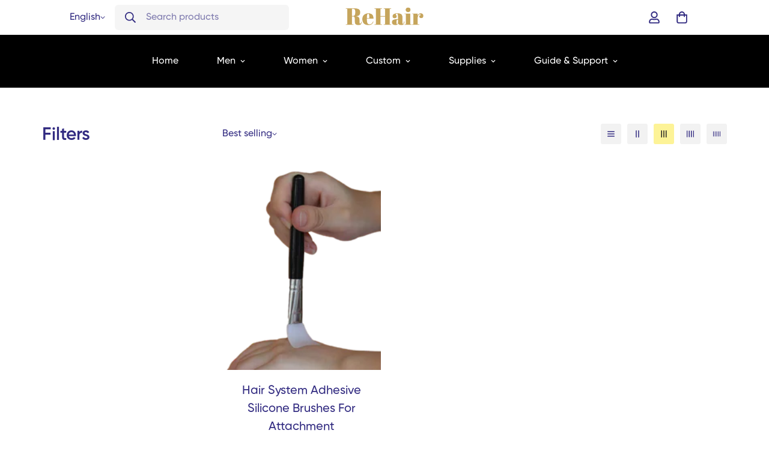

--- FILE ---
content_type: text/html; charset=utf-8
request_url: https://rehairsystem.com/en-hu/collections/hair-system-bonding-tool
body_size: 87231
content:

<!doctype html>
<html
  class="no-js  m:overflow-hidden"
  lang="en"
  data-template="collection"
  
>
  <head>
    <meta charset="utf-8">
    <meta http-equiv="X-UA-Compatible" content="IE=edge">
    <meta name="viewport" content="width=device-width, initial-scale=1, maximum-scale=1.0, user-scalable=0">
    <meta name="theme-color" content="">
    <link rel="canonical" href="https://rehairsystem.com/en-hu/collections/hair-system-bonding-tool">
    <link rel="preconnect" href="https://fonts.shopifycdn.com" crossorigin>
    <link rel="preconnect" href="https://cdn.shopify.com" crossorigin><link rel="shortcut icon" type="image/png" href="//rehairsystem.com/cdn/shop/files/rehair_system_logo.png?crop=center&height=32&v=1652860051&width=32"><title>Hair System Bonding Tool &ndash; ReHair System</title><meta property="og:site_name" content="ReHair System">
<meta property="og:url" content="https://rehairsystem.com/en-hu/collections/hair-system-bonding-tool">
<meta property="og:title" content="Hair System Bonding Tool">
<meta property="og:type" content="product.group">
<meta property="og:description" content="Natural Looking Hair Toupee 100% Real Indian Human Hair. Instant and Painless Solutions for Hair Loss and Receding Hairline. Both Stock Hairpieces and Custom Hair System Available. Free Worldwide Shipping. Hair Direct Sourcing Supplier. Rehairsystem.com provides the perfect hairpiece to help you look and feel your best"><meta property="og:image" content="http://rehairsystem.com/cdn/shop/files/rehair_logo_2fc5efde-1f97-4f09-9df7-d73cc815c4e5.png?v=1656553406">
<meta property="og:image:secure_url" content="https://rehairsystem.com/cdn/shop/files/rehair_logo_2fc5efde-1f97-4f09-9df7-d73cc815c4e5.png?v=1656553406">
<meta property="og:image:width" content="1200">
<meta property="og:image:height" content="628"><meta name="twitter:card" content="summary_large_image">
<meta name="twitter:title" content="Hair System Bonding Tool">
<meta name="twitter:description" content="Natural Looking Hair Toupee 100% Real Indian Human Hair. Instant and Painless Solutions for Hair Loss and Receding Hairline. Both Stock Hairpieces and Custom Hair System Available. Free Worldwide Shipping. Hair Direct Sourcing Supplier. Rehairsystem.com provides the perfect hairpiece to help you look and feel your best">

<style>
  @font-face {  font-family: M-Heading-Font;  font-weight:600;  src: url(https://cdn.shopify.com/s/files/1/0561/2742/2636/files/Gilroy-Semibold1.otf?v=1622085614);  font-display: swap;}@font-face {  font-family: M-Heading-Font;  font-weight:700;  src: url(https://cdn.shopify.com/s/files/1/0561/2742/2636/files/Gilroy-Bold1.otf?v=1622085613);  font-display: swap;}:root {  --font-stack-header: 'M-Heading-Font';  --font-weight-header: 700;}@font-face {  font-family: M-Body-Font;  font-weight:500;  src: url(https://cdn.shopify.com/s/files/1/0561/2742/2636/files/Gilroy-Medium1.otf?v=1622085614);  font-display: swap;}:root {  --font-stack-body: 'M-Body-Font';  --font-weight-body: 500;;}
</style>
<style>
  html {
    font-size: calc(var(--font-base-size, 16) * 1px);
    -webkit-font-smoothing: antialiased;
    height: 100%;
    scroll-behavior: smooth;
  }
  body {
    margin: 0;
    font-family: var(--font-stack-body);
    font-weight: var(--font-weight-body);
    font-style: var(--font-style-body);
    color: rgb(var(--color-foreground));
    font-size: calc(var(--font-base-size, 16) * 1px);
    line-height: calc(var(--base-line-height) * 1px);
    background-color: rgb(var(--color-background));
    position: relative;
    min-height: 100%;
  }

  body,
  html {
    overflow-x: clip;
  }

  html.prevent-scroll,
  html.prevent-scroll body {
    height: auto;
    overflow: hidden !important;
  }

  html.prevent-scroll {
    padding-right: var(--m-scrollbar-width);
  }

  h1,
  h2,
  h3,
  h4,
  h5,
  h6 {
    font-family: var(--font-stack-header);
    font-weight: var(--font-weight-header);
    font-style: var(--font-style-header);
    color: rgb(var(--color-heading));
    line-height: normal;
    letter-spacing: var(--heading-letter-spacing);
  }
  h1,
  .h1 {
    font-size: calc(((var(--font-h1-mobile)) / (var(--font-base-size))) * 1rem);
    line-height: 1.278;
  }

  h2,
  .h2 {
    font-size: calc(((var(--font-h2-mobile)) / (var(--font-base-size))) * 1rem);
    line-height: 1.267;
  }

  h3,
  .h3 {
    font-size: calc(((var(--font-h3-mobile)) / (var(--font-base-size))) * 1rem);
    line-height: 1.36;
  }

  h4,
  .h4 {
    font-size: calc(((var(--font-h4-mobile)) / (var(--font-base-size))) * 1rem);
    line-height: 1.4;
  }

  h5,
  .h5 {
    font-size: calc(((var(--font-h5-mobile)) / (var(--font-base-size))) * 1rem);
    line-height: 1.5;
  }

  h6,
  .h6 {
    font-size: calc(((var(--font-h6-mobile)) / (var(--font-base-size))) * 1rem);
    line-height: 1.5;
  }

  @media only screen and (min-width: 768px) {
    .h1,
    h1 {
      font-size: calc(((var(--font-h1-tablet)) / (var(--font-base-size))) * 1rem);
      line-height: 1.238;
    }
    .h2,
    h2 {
      font-size: calc(((var(--font-h2-tablet)) / (var(--font-base-size))) * 1rem);
      line-height: 1.235;
    }
    h3,
    .h3 {
      font-size: calc(((var(--font-h3-tablet)) / (var(--font-base-size))) * 1rem);
      line-height: 1.36;
    }
    h4,
    .h4 {
      font-size: calc(((var(--font-h4-tablet)) / (var(--font-base-size))) * 1rem);
      line-height: 1.4;
    }
  }

  @media only screen and (min-width: 1280px) {
    .h1,
    h1 {
      font-size: calc(((var(--font-h1-desktop)) / (var(--font-base-size))) * 1rem);
      line-height: 1.167;
    }
    .h2,
    h2 {
      font-size: calc(((var(--font-h2-desktop)) / (var(--font-base-size))) * 1rem);
      line-height: 1.238;
    }
    h3,
    .h3 {
      font-size: calc(((var(--font-h3-desktop)) / (var(--font-base-size))) * 1rem);
      line-height: 1.278;
    }
    h4,
    .h4 {
      font-size: calc(((var(--font-h4-desktop)) / (var(--font-base-size))) * 1rem);
      line-height: 1.333;
    }
    h5,
    .h5 {
      font-size: calc(((var(--font-h5-desktop)) / (var(--font-base-size))) * 1rem);
    }
    h6,
    .h6 {
      font-size: calc(((var(--font-h6-desktop)) / (var(--font-base-size))) * 1rem);
    }
  }
  [style*='--aspect-ratio'] {
    position: relative;
    overflow: hidden;
  }
  [style*='--aspect-ratio']:before {
    display: block;
    width: 100%;
    content: '';
    height: 0px;
  }
  [style*='--aspect-ratio'] > *:first-child {
    top: 0;
    left: 0;
    right: 0;
    position: absolute !important;
    object-fit: cover;
    width: 100%;
    height: 100%;
  }
  [style*='--aspect-ratio']:before {
    padding-top: calc(100% / (0.0001 + var(--aspect-ratio, 16/9)));
  }
  @media (max-width: 767px) {
    [style*='--aspect-ratio']:before {
      padding-top: calc(100% / (0.0001 + var(--aspect-ratio-mobile, var(--aspect-ratio, 16/9))));
    }
  }
  .swiper-wrapper {
    display: flex;
  }
  .swiper-container:not(.swiper-container-initialized) .swiper-slide {
    width: calc(100% / var(--items, 1));
    flex: 0 0 auto;
  }
  @media (max-width: 1023px) {
    .swiper-container:not(.swiper-container-initialized) .swiper-slide {
      min-width: 40vw;
      flex: 0 0 auto;
    }
  }
  @media (max-width: 767px) {
    .swiper-container:not(.swiper-container-initialized) .swiper-slide {
      min-width: 66vw;
      flex: 0 0 auto;
    }
  }
</style>
<link href="//rehairsystem.com/cdn/shop/t/34/assets/main.css?v=112873091516746839711766494872" rel="stylesheet" type="text/css" media="all" />
<style data-shopify>
:root,.m-color-default {
      --color-background: 255,255,255;
      --color-background-secondary: 245,245,245;
  		
  	  --gradient-background: #ffffff;
  		
  		--color-foreground: 50,43,129;
  		--color-foreground-secondary: 50,43,129;
      --color-heading: 50,43,129;
  		--color-button: 253,243,151;
  		--color-button-text: 34,34,34;
  		--color-outline-button: 0,0,0;
      --color-button-hover: 253, 243, 151;
      --color-button-text-hover: 34, 34, 34;
  		--color-border: 238,238,238;
  		--color-price-sale: 232,78,78;
  		--color-price-regular: 50,43,129;
  		--color-form-field: 242,242,242;
  		--color-form-field-text: 0,0,0;
  		--color-tooltip: 34,34,34;
  		--color-tooltip-text: 255,255,255;
  	}
  
.m-color-dark {
      --color-background: 0,0,0;
      --color-background-secondary: 245,245,245;
  		
  	  --gradient-background: #000000;
  		
  		--color-foreground: 255,255,255;
  		--color-foreground-secondary: 201,201,201;
      --color-heading: 255,255,255;
  		--color-button: 255,255,255;
  		--color-button-text: 34,34,34;
  		--color-outline-button: 255,255,255;
      --color-button-hover: 255, 255, 255;
      --color-button-text-hover: 34, 34, 34;
  		--color-border: 75,75,75;
  		--color-price-sale: 232,78,78;
  		--color-price-regular: 255,255,255;
  		--color-form-field: 255,255,255;
  		--color-form-field-text: 34,34,34;
  		--color-tooltip: 255,255,255;
  		--color-tooltip-text: 34,34,34;
  	}
  
.m-color-footer {
      --color-background: 245,245,245;
      --color-background-secondary: 245,245,245;
  		
  	  --gradient-background: #f5f5f5;
  		
  		--color-foreground: 33,33,33;
  		--color-foreground-secondary: 102,102,102;
      --color-heading: 51,45,85;
  		--color-button: 34,34,34;
  		--color-button-text: 255,255,255;
  		--color-outline-button: 34,34,34;
      --color-button-hover: 34, 34, 34;
      --color-button-text-hover: 255, 255, 255;
  		--color-border: 222,222,222;
  		--color-price-sale: 232,78,78;
  		--color-price-regular: 0,0,0;
  		--color-form-field: 255,255,255;
  		--color-form-field-text: 0,0,0;
  		--color-tooltip: 34,34,34;
  		--color-tooltip-text: 255,255,255;
  	}
  
.m-color-badge-hot {
      --color-background: 154,132,200;
      --color-background-secondary: 245,245,245;
  		
  	  --gradient-background: #9a84c8;
  		
  		--color-foreground: 255,255,255;
  		--color-foreground-secondary: 255,255,255;
      --color-heading: 255,255,255;
  		--color-button: 255,255,255;
  		--color-button-text: 34,34,34;
  		--color-outline-button: 255,255,255;
      --color-button-hover: 255, 255, 255;
      --color-button-text-hover: 34, 34, 34;
  		--color-border: 222,222,222;
  		--color-price-sale: 255,255,255;
  		--color-price-regular: 255,255,255;
  		--color-form-field: 255,255,255;
  		--color-form-field-text: 0,0,0;
  		--color-tooltip: 255,255,255;
  		--color-tooltip-text: 34,34,34;
  	}
  
.m-color-badge-new {
      --color-background: 152,216,202;
      --color-background-secondary: 245,245,245;
  		
  	  --gradient-background: #98d8ca;
  		
  		--color-foreground: 255,255,255;
  		--color-foreground-secondary: 255,255,255;
      --color-heading: 255,255,255;
  		--color-button: 255,255,255;
  		--color-button-text: 34,34,34;
  		--color-outline-button: 255,255,255;
      --color-button-hover: 255, 255, 255;
      --color-button-text-hover: 34, 34, 34;
  		--color-border: 222,222,222;
  		--color-price-sale: 255,255,255;
  		--color-price-regular: 255,255,255;
  		--color-form-field: 255,255,255;
  		--color-form-field-text: 0,0,0;
  		--color-tooltip: 255,255,255;
  		--color-tooltip-text: 34,34,34;
  	}
  
.m-color-badge-sale {
      --color-background: 218,63,63;
      --color-background-secondary: 245,245,245;
  		
  	  --gradient-background: #da3f3f;
  		
  		--color-foreground: 255,255,255;
  		--color-foreground-secondary: 255,255,255;
      --color-heading: 255,255,255;
  		--color-button: 255,255,255;
  		--color-button-text: 34,34,34;
  		--color-outline-button: 255,255,255;
      --color-button-hover: 255, 255, 255;
      --color-button-text-hover: 34, 34, 34;
  		--color-border: 222,222,222;
  		--color-price-sale: 255,255,255;
  		--color-price-regular: 255,255,255;
  		--color-form-field: 255,255,255;
  		--color-form-field-text: 0,0,0;
  		--color-tooltip: 255,255,255;
  		--color-tooltip-text: 34,34,34;
  	}
  
.m-color-scheme-5aad6240-e8ad-441d-98a9-4608bb900563 {
      --color-background: 228,239,232;
      --color-background-secondary: 245,245,245;
  		
  	  --gradient-background: #e4efe8;
  		
  		--color-foreground: 51,45,85;
  		--color-foreground-secondary: 51,45,85;
      --color-heading: 51,45,85;
  		--color-button: 0,0,0;
  		--color-button-text: 255,255,255;
  		--color-outline-button: 0,0,0;
      --color-button-hover: 34, 34, 34;
      --color-button-text-hover: 255, 255, 255;
  		--color-border: 238,238,238;
  		--color-price-sale: 232,78,78;
  		--color-price-regular: 0,0,0;
  		--color-form-field: 242,242,242;
  		--color-form-field-text: 0,0,0;
  		--color-tooltip: 34,34,34;
  		--color-tooltip-text: 255,255,255;
  	}
  
.m-color-scheme-659b97e0-23c3-4abf-9a6c-aeac66d2ec96 {
      --color-background: 255,255,255;
      --color-background-secondary: 245,245,245;
  		
  	  --gradient-background: #ffffff;
  		
  		--color-foreground: 50,43,129;
  		--color-foreground-secondary: 50,43,129;
      --color-heading: 50,43,129;
  		--color-button: 253,243,151;
  		--color-button-text: 34,34,34;
  		--color-outline-button: 0,0,0;
      --color-button-hover: 253, 243, 151;
      --color-button-text-hover: 34, 34, 34;
  		--color-border: 238,238,238;
  		--color-price-sale: 232,78,78;
  		--color-price-regular: 50,43,129;
  		--color-form-field: 242,242,242;
  		--color-form-field-text: 0,0,0;
  		--color-tooltip: 34,34,34;
  		--color-tooltip-text: 255,255,255;
  	}
  
  .m-color-default, .m-color-dark, .m-color-footer, .m-color-badge-hot, .m-color-badge-new, .m-color-badge-sale, .m-color-scheme-5aad6240-e8ad-441d-98a9-4608bb900563, .m-color-scheme-659b97e0-23c3-4abf-9a6c-aeac66d2ec96 {
  	color: rgb(var(--color-foreground));
  	background-color: rgb(var(--color-background));
  }:root {     /* ANIMATIONS */  	--m-duration-short: .1s;     --m-duration-default: .25s;     --m-duration-long: .5s;     --m-duration-image: .65s;     --m-duration-animate: 1s;     --m-animation-duration: 600ms;     --m-animation-fade-in-up: m-fade-in-up var(--m-animation-duration) cubic-bezier(0, 0, 0.3, 1) forwards;     --m-animation-fade-in-left: m-fade-in-left var(--m-animation-duration) cubic-bezier(0, 0, 0.3, 1) forwards;     --m-animation-fade-in-right: m-fade-in-right var(--m-animation-duration) cubic-bezier(0, 0, 0.3, 1) forwards;     --m-animation-fade-in-left-rtl: m-fade-in-left-rtl var(--m-animation-duration) cubic-bezier(0, 0, 0.3, 1) forwards;     --m-animation-fade-in-right-rtl: m-fade-in-right-rtl var(--m-animation-duration) cubic-bezier(0, 0, 0.3, 1) forwards;     --m-animation-fade-in: m-fade-in calc(var(--m-animation-duration) * 2) cubic-bezier(0, 0, 0.3, 1);     --m-animation-zoom-fade: m-zoom-fade var(--m-animation-duration) ease forwards;  	/* BODY */  	--base-line-height: 28;   /* INPUTS */   --inputs-border-width: 1px;  	--inputs-radius: 5px;  	/* BUTTON */  	--btn-letter-spacing: 0px;  	--btn-border-radius: 10px;  	--btn-border-width: 1px;  	--btn-line-height: 26px;  	  	/* COUNT BUBBLE */  	--color-cart-wishlist-count: #ffffff;  	--bg-cart-wishlist-count: #da3f3f;  	/* OVERLAY */  	--color-image-overlay: #000000;  	--opacity-image-overlay: 0.4;  	/* Notification */  	--color-success: 58,135,53;  	--color-warning: 210,134,26;    --color-error: 218, 63, 63;    --color-error-bg: #fbeaea;    --color-warning-bg: #faecd7;    --color-success-bg: #d1eccf;  	/* CUSTOM COLOR */  	--text-black: 0,0,0;  	--text-white: 255,255,255;  	--bg-black: 0,0,0;  	--bg-white: 255,255,255;  	--rounded-full: 9999px;  	--bg-card-placeholder: rgba(243,243,243,1);  	--arrow-select-box: url(//rehairsystem.com/cdn/shop/t/34/assets/ar-down.svg?v=92728264558441377851766494873);  	/* FONT SIZES */  	--font-base-size: 16;  	--font-btn-size: 16px;  	--font-btn-weight: 700;  	--font-h1-desktop: 64;  	--font-h1-tablet: 44;  	--font-h1-mobile: 38;  	--font-h2-desktop: 48;  	--font-h2-tablet: 38;  	--font-h2-mobile: 33;  	--font-h3-desktop: 34;  	--font-h3-tablet: 27;  	--font-h3-mobile: 23;  	--font-h4-desktop: 24;  	--font-h4-tablet: 19;  	--font-h4-mobile: 19;  	--font-h5-desktop: 18;  	--font-h5-mobile: 16;  	--font-h6-desktop: 16;  	--font-h6-mobile: 16;  	--heading-letter-spacing: 0px;   --arrow-down-url: url(//rehairsystem.com/cdn/shop/t/34/assets/arrow-down.svg?v=157552497485556416461766494872);   --arrow-down-white-url: url(//rehairsystem.com/cdn/shop/t/34/assets/arrow-down-white.svg?v=70535736727834135531766494873);   --product-title-line-clamp: unset;  	--spacing-sections-desktop: 0px;   --spacing-sections-laptop: 0px;   --spacing-sections-tablet: 0px;   --spacing-sections-mobile: 0px;  	/* LAYOUT */  	--container-width: 1170px;   --fluid-container-width: 1620px;   --fluid-container-offset: 100px;   /* CORNER RADIUS */   --blocks-radius: 0px;   --medium-blocks-radius: 0px;   --pcard-radius: 0px;  }
</style><link rel="stylesheet" href="//rehairsystem.com/cdn/shop/t/34/assets/cart.css?v=9189454619990308861766494873" media="print" onload="this.media='all'">
<noscript><link href="//rehairsystem.com/cdn/shop/t/34/assets/cart.css?v=9189454619990308861766494873" rel="stylesheet" type="text/css" media="all" /></noscript><link href="//rehairsystem.com/cdn/shop/t/34/assets/vendor.css?v=78734522753772538311766494874" rel="stylesheet" type="text/css" media="all" /><link rel="stylesheet" href="//rehairsystem.com/cdn/shop/t/34/assets/custom-style.css?v=68377333970908838601766494872" media="print" onload="this.media='all'">
<link rel="stylesheet" href="//rehairsystem.com/cdn/shop/t/34/assets/custom.css?v=105997007003712207781766494895" media="print" onload="this.media='all'">
<noscript><link href="//rehairsystem.com/cdn/shop/t/34/assets/custom-style.css?v=68377333970908838601766494872" rel="stylesheet" type="text/css" media="all" /></noscript>
<noscript><link href="//rehairsystem.com/cdn/shop/t/34/assets/custom.css?v=105997007003712207781766494895" rel="stylesheet" type="text/css" media="all" /></noscript><style data-shopify>:root {  --input-rounded: 10px;}body .m-menu {  --main-link-py: 32px;}.m-header__search.m-search-form--full {  min-width: 290px;  background-color: #f5f5f5;  border: none;}.m-header__search .m-search-form__button {  order: 1;  padding-right: 0;}.m-header__search .m-search-form__label {  order: 2;}body .m-product-card__name {  font-size: 20px;  font-family: 'M-Body-Font';  color: var(--color-primary);}.m-product-card__price .m-price {  color: var(--color-primary);  font-weight: 700;}.m-product-card__price .m-price__sale .m-price-item--sale {  color: #f86a55;}.m-footer--block-newsletter {  --color-border: transparent;}.m-footer--block-newsletter .m-newsletter-form--bordered .m-newsletter-form__input,.m-footer--block-newsletter .m-newsletter-form--bordered .m-newsletter-form__button--icon {  background-color: #f5f5f5;}.m-footer--block-newsletter .m-newsletter-form__icon {  display: none;}.m-footer--block-newsletter .form-field--input__icon {  padding-left: 12px;}.m-footer--block-title {  font-size: 18px !important;}@media (min-width:1280px) {  .m-footer--block-newsletter .m-footer--block-title {    font-size: 40px !important;    line-height: 52px;  }  .m-footer--block-title {    font-size: 24px !important;  }}/* Gallery Image Zoom/Lightbox Functionality */.m-gallery img,.m-gallery picture img {  cursor: zoom-in;  transition: transform 0.3s ease;}.m-gallery img:hover,.m-gallery picture img:hover {  transform: scale(1.05);}/* Lightbox Modal Styles */.gallery-lightbox {  display: none;  position: fixed;  z-index: 9999;  left: 0;  top: 0;  width: 100%;  height: 100%;  background-color: rgba(0, 0, 0, 0.9);  animation: fadeIn 0.3s ease;}.gallery-lightbox.active {  display: flex;  align-items: center;  justify-content: center;}.gallery-lightbox-content {  position: relative;  max-width: 90%;  max-height: 90vh;  animation: zoomIn 0.3s ease;}.gallery-lightbox-content img {  width: 100%;  height: auto;  max-height: 85vh;  object-fit: contain;}.gallery-lightbox-close {  position: absolute;  top: 20px;  right: 40px;  color: #f1f1f1;  font-size: 40px;  font-weight: bold;  cursor: pointer;  z-index: 10000;  transition: color 0.3s ease;}.gallery-lightbox-close:hover {  color: #bbb;}.gallery-lightbox-prev,.gallery-lightbox-next {  position: absolute;  top: 50%;  transform: translateY(-50%);  color: #f1f1f1;  font-size: 30px;  font-weight: bold;  cursor: pointer;  padding: 10px 20px;  user-select: none;  transition: color 0.3s ease;}.gallery-lightbox-prev:hover,.gallery-lightbox-next:hover {  color: #bbb;}.gallery-lightbox-prev {  left: 20px;}.gallery-lightbox-next {  right: 20px;}@keyframes fadeIn {  from { opacity: 0; }  to { opacity: 1; }}@keyframes zoomIn {  from {    opacity: 0;    transform: scale(0.8);  }  to {    opacity: 1;    transform: scale(1);  }}/* Mobile responsiveness */@media (max-width: 768px) {  .gallery-lightbox-close {    top: 10px;    right: 15px;    font-size: 30px;  }    .gallery-lightbox-prev,  .gallery-lightbox-next {    font-size: 20px;    padding: 5px 10px;  }    .gallery-lightbox-prev {    left: 10px;  }    .gallery-lightbox-next {    right: 10px;  }}
</style>


<script src="//rehairsystem.com/cdn/shop/t/34/assets/product-list.js?v=133975944838759569291766494872" defer="defer"></script>
<script src="//rehairsystem.com/cdn/shop/t/34/assets/vendor.js?v=119957582363934401191766494873" defer="defer"></script>
    <script src="//rehairsystem.com/cdn/shop/t/34/assets/theme-global.js?v=89657562916315813401766494874" defer="defer"></script><script>window.performance && window.performance.mark && window.performance.mark('shopify.content_for_header.start');</script><meta name="facebook-domain-verification" content="8c0u4wb6pompm75rm3sm3einunul8f">
<meta name="facebook-domain-verification" content="s3ttmjrddu270jehm5csi1mjtdr1mj">
<meta name="facebook-domain-verification" content="ho1vjo124khtrpjbfuqwfurwfvsj2y">
<meta name="facebook-domain-verification" content="ubjvflv2vnhcrlqcpn24801w101nlj">
<meta name="google-site-verification" content="vkDED0Zokwnv3W2V8rTQzf0xvf_lK4fNd-ldR4faiw8">
<meta id="shopify-digital-wallet" name="shopify-digital-wallet" content="/60209692867/digital_wallets/dialog">
<meta name="shopify-checkout-api-token" content="7a07f24827148c8ed46f8eaea23a0166">
<meta id="in-context-paypal-metadata" data-shop-id="60209692867" data-venmo-supported="false" data-environment="production" data-locale="en_US" data-paypal-v4="true" data-currency="USD">
<link rel="alternate" type="application/atom+xml" title="Feed" href="/en-hu/collections/hair-system-bonding-tool.atom" />
<link rel="alternate" hreflang="x-default" href="https://rehairsystem.com/collections/hair-system-bonding-tool">
<link rel="alternate" hreflang="en" href="https://rehairsystem.com/collections/hair-system-bonding-tool">
<link rel="alternate" hreflang="pt" href="https://rehairsystem.com/pt/collections/hair-system-bonding-tool">
<link rel="alternate" hreflang="es" href="https://rehairsystem.com/es/collections/hair-system-bonding-tool">
<link rel="alternate" hreflang="de" href="https://rehairsystem.com/de/collections/hair-system-bonding-tool">
<link rel="alternate" hreflang="fr" href="https://rehairsystem.com/fr/collections/hair-system-bonding-tool">
<link rel="alternate" hreflang="it" href="https://rehairsystem.com/it/collections/hair-system-bonding-tool">
<link rel="alternate" hreflang="hu" href="https://rehairsystem.com/hu/collections/hair-system-bonding-tool">
<link rel="alternate" hreflang="pl" href="https://rehairsystem.com/pl/collections/hair-system-bonding-tool">
<link rel="alternate" hreflang="da" href="https://rehairsystem.com/da/collections/hair-system-bonding-tool">
<link rel="alternate" hreflang="no" href="https://rehairsystem.com/no/collections/hair-system-bonding-tool">
<link rel="alternate" hreflang="fi" href="https://rehairsystem.com/fi/collections/hair-system-bonding-tool">
<link rel="alternate" hreflang="nl" href="https://rehairsystem.com/nl/collections/hair-system-bonding-tool">
<link rel="alternate" hreflang="en-FR" href="https://rehairsystem.com/en-fr/collections/hair-system-bonding-tool">
<link rel="alternate" hreflang="fr-FR" href="https://rehairsystem.com/fr-fr/collections/hair-system-bonding-tool">
<link rel="alternate" hreflang="en-IT" href="https://rehairsystem.com/en-it/collections/hair-system-bonding-tool">
<link rel="alternate" hreflang="it-IT" href="https://rehairsystem.com/it-it/collections/hair-system-bonding-tool">
<link rel="alternate" hreflang="en-DE" href="https://rehairsystem.com/en-de/collections/hair-system-bonding-tool">
<link rel="alternate" hreflang="de-DE" href="https://rehairsystem.com/de-de/collections/hair-system-bonding-tool">
<link rel="alternate" hreflang="en-ES" href="https://rehairsystem.com/en-es/collections/hair-system-bonding-tool">
<link rel="alternate" hreflang="es-ES" href="https://rehairsystem.com/es-es/collections/hair-system-bonding-tool">
<link rel="alternate" hreflang="en-PL" href="https://rehairsystem.com/en-pl/collections/hair-system-bonding-tool">
<link rel="alternate" hreflang="en-CA" href="https://rehairsystem.com/en-ca/collections/hair-system-bonding-tool">
<link rel="alternate" hreflang="fr-CA" href="https://rehairsystem.com/fr-ca/collections/hair-system-bonding-tool">
<link rel="alternate" hreflang="en-NZ" href="https://rehairsystem.com/en-nz/collections/hair-system-bonding-tool">
<link rel="alternate" hreflang="en-GB" href="https://rehairsystem.com/en-gb/collections/hair-system-bonding-tool">
<link rel="alternate" hreflang="en-PT" href="https://rehairsystem.com/en-pt/collections/hair-system-bonding-tool">
<link rel="alternate" hreflang="pt-PT" href="https://rehairsystem.com/pt-pt/collections/hair-system-bonding-tool">
<link rel="alternate" hreflang="en-NO" href="https://rehairsystem.com/en-no/collections/hair-system-bonding-tool">
<link rel="alternate" hreflang="en-RU" href="https://rehairsystem.com/en-ru/collections/hair-system-bonding-tool">
<link rel="alternate" hreflang="en-SE" href="https://rehairsystem.com/en-se/collections/hair-system-bonding-tool">
<link rel="alternate" hreflang="en-CH" href="https://rehairsystem.com/en-ch/collections/hair-system-bonding-tool">
<link rel="alternate" hreflang="it-CH" href="https://rehairsystem.com/it-ch/collections/hair-system-bonding-tool">
<link rel="alternate" hreflang="fr-CH" href="https://rehairsystem.com/fr-ch/collections/hair-system-bonding-tool">
<link rel="alternate" hreflang="de-CH" href="https://rehairsystem.com/de-ch/collections/hair-system-bonding-tool">
<link rel="alternate" hreflang="en-DK" href="https://rehairsystem.com/en-dk/collections/hair-system-bonding-tool">
<link rel="alternate" hreflang="en-FI" href="https://rehairsystem.com/en-fi/collections/hair-system-bonding-tool">
<link rel="alternate" hreflang="en-JP" href="https://rehairsystem.com/en-jp/collections/hair-system-bonding-tool">
<link rel="alternate" hreflang="en-NL" href="https://rehairsystem.com/en-nl/collections/hair-system-bonding-tool">
<link rel="alternate" hreflang="en-SA" href="https://rehairsystem.com/en-sa/collections/hair-system-bonding-tool">
<link rel="alternate" hreflang="en-AE" href="https://rehairsystem.com/en-ae/collections/hair-system-bonding-tool">
<link rel="alternate" hreflang="en-HU" href="https://rehairsystem.com/en-hu/collections/hair-system-bonding-tool">
<link rel="alternate" hreflang="en-AU" href="https://rehairsystem.com/en-au/collections/hair-system-bonding-tool">
<link rel="alternate" hreflang="en-MX" href="https://rehairsystem.com/en-mx/collections/hair-system-bonding-tool">
<link rel="alternate" hreflang="es-MX" href="https://rehairsystem.com/es-mx/collections/hair-system-bonding-tool">
<link rel="alternate" hreflang="en-SG" href="https://rehairsystem.com/en-sg/collections/hair-system-bonding-tool">
<link rel="alternate" hreflang="en-BE" href="https://rehairsystem.com/en-be/collections/hair-system-bonding-tool">
<link rel="alternate" hreflang="fr-BE" href="https://rehairsystem.com/fr-be/collections/hair-system-bonding-tool">
<link rel="alternate" hreflang="de-BE" href="https://rehairsystem.com/de-be/collections/hair-system-bonding-tool">
<link rel="alternate" hreflang="en-AT" href="https://rehairsystem.com/en-at/collections/hair-system-bonding-tool">
<link rel="alternate" hreflang="de-AT" href="https://rehairsystem.com/de-at/collections/hair-system-bonding-tool">
<link rel="alternate" hreflang="en-MY" href="https://rehairsystem.com/en-my/collections/hair-system-bonding-tool">
<link rel="alternate" hreflang="en-GR" href="https://rehairsystem.com/en-gr/collections/hair-system-bonding-tool">
<link rel="alternate" hreflang="en-IE" href="https://rehairsystem.com/en-ie/collections/hair-system-bonding-tool">
<link rel="alternate" hreflang="en-BR" href="https://rehairsystem.com/en-br/collections/hair-system-bonding-tool">
<link rel="alternate" type="application/json+oembed" href="https://rehairsystem.com/en-hu/collections/hair-system-bonding-tool.oembed">
<script async="async" src="/checkouts/internal/preloads.js?locale=en-HU"></script>
<script id="shopify-features" type="application/json">{"accessToken":"7a07f24827148c8ed46f8eaea23a0166","betas":["rich-media-storefront-analytics"],"domain":"rehairsystem.com","predictiveSearch":true,"shopId":60209692867,"locale":"en"}</script>
<script>var Shopify = Shopify || {};
Shopify.shop = "rehairsolution.myshopify.com";
Shopify.locale = "en";
Shopify.currency = {"active":"USD","rate":"1.0"};
Shopify.country = "HU";
Shopify.theme = {"name":"1\/20\/M","id":179527614748,"schema_name":"Minimog - OS 2.0","schema_version":"5.8.0","theme_store_id":null,"role":"main"};
Shopify.theme.handle = "null";
Shopify.theme.style = {"id":null,"handle":null};
Shopify.cdnHost = "rehairsystem.com/cdn";
Shopify.routes = Shopify.routes || {};
Shopify.routes.root = "/en-hu/";</script>
<script type="module">!function(o){(o.Shopify=o.Shopify||{}).modules=!0}(window);</script>
<script>!function(o){function n(){var o=[];function n(){o.push(Array.prototype.slice.apply(arguments))}return n.q=o,n}var t=o.Shopify=o.Shopify||{};t.loadFeatures=n(),t.autoloadFeatures=n()}(window);</script>
<script id="shop-js-analytics" type="application/json">{"pageType":"collection"}</script>
<script defer="defer" async type="module" src="//rehairsystem.com/cdn/shopifycloud/shop-js/modules/v2/client.init-shop-cart-sync_BT-GjEfc.en.esm.js"></script>
<script defer="defer" async type="module" src="//rehairsystem.com/cdn/shopifycloud/shop-js/modules/v2/chunk.common_D58fp_Oc.esm.js"></script>
<script defer="defer" async type="module" src="//rehairsystem.com/cdn/shopifycloud/shop-js/modules/v2/chunk.modal_xMitdFEc.esm.js"></script>
<script type="module">
  await import("//rehairsystem.com/cdn/shopifycloud/shop-js/modules/v2/client.init-shop-cart-sync_BT-GjEfc.en.esm.js");
await import("//rehairsystem.com/cdn/shopifycloud/shop-js/modules/v2/chunk.common_D58fp_Oc.esm.js");
await import("//rehairsystem.com/cdn/shopifycloud/shop-js/modules/v2/chunk.modal_xMitdFEc.esm.js");

  window.Shopify.SignInWithShop?.initShopCartSync?.({"fedCMEnabled":true,"windoidEnabled":true});

</script>
<script>(function() {
  var isLoaded = false;
  function asyncLoad() {
    if (isLoaded) return;
    isLoaded = true;
    var urls = ["\/\/code.tidio.co\/fyf6g6fkhglz8elw52z1fxn8tozl9nda.js?shop=rehairsolution.myshopify.com","https:\/\/ufe.helixo.co\/scripts\/sdk.min.js?shop=rehairsolution.myshopify.com"];
    for (var i = 0; i < urls.length; i++) {
      var s = document.createElement('script');
      s.type = 'text/javascript';
      s.async = true;
      s.src = urls[i];
      var x = document.getElementsByTagName('script')[0];
      x.parentNode.insertBefore(s, x);
    }
  };
  if(window.attachEvent) {
    window.attachEvent('onload', asyncLoad);
  } else {
    window.addEventListener('load', asyncLoad, false);
  }
})();</script>
<script id="__st">var __st={"a":60209692867,"offset":-18000,"reqid":"279fc46a-3e17-4657-9564-cbc5a2782f59-1769224785","pageurl":"rehairsystem.com\/en-hu\/collections\/hair-system-bonding-tool","u":"a05d38dfbd7d","p":"collection","rtyp":"collection","rid":449444348188};</script>
<script>window.ShopifyPaypalV4VisibilityTracking = true;</script>
<script id="captcha-bootstrap">!function(){'use strict';const t='contact',e='account',n='new_comment',o=[[t,t],['blogs',n],['comments',n],[t,'customer']],c=[[e,'customer_login'],[e,'guest_login'],[e,'recover_customer_password'],[e,'create_customer']],r=t=>t.map((([t,e])=>`form[action*='/${t}']:not([data-nocaptcha='true']) input[name='form_type'][value='${e}']`)).join(','),a=t=>()=>t?[...document.querySelectorAll(t)].map((t=>t.form)):[];function s(){const t=[...o],e=r(t);return a(e)}const i='password',u='form_key',d=['recaptcha-v3-token','g-recaptcha-response','h-captcha-response',i],f=()=>{try{return window.sessionStorage}catch{return}},m='__shopify_v',_=t=>t.elements[u];function p(t,e,n=!1){try{const o=window.sessionStorage,c=JSON.parse(o.getItem(e)),{data:r}=function(t){const{data:e,action:n}=t;return t[m]||n?{data:e,action:n}:{data:t,action:n}}(c);for(const[e,n]of Object.entries(r))t.elements[e]&&(t.elements[e].value=n);n&&o.removeItem(e)}catch(o){console.error('form repopulation failed',{error:o})}}const l='form_type',E='cptcha';function T(t){t.dataset[E]=!0}const w=window,h=w.document,L='Shopify',v='ce_forms',y='captcha';let A=!1;((t,e)=>{const n=(g='f06e6c50-85a8-45c8-87d0-21a2b65856fe',I='https://cdn.shopify.com/shopifycloud/storefront-forms-hcaptcha/ce_storefront_forms_captcha_hcaptcha.v1.5.2.iife.js',D={infoText:'Protected by hCaptcha',privacyText:'Privacy',termsText:'Terms'},(t,e,n)=>{const o=w[L][v],c=o.bindForm;if(c)return c(t,g,e,D).then(n);var r;o.q.push([[t,g,e,D],n]),r=I,A||(h.body.append(Object.assign(h.createElement('script'),{id:'captcha-provider',async:!0,src:r})),A=!0)});var g,I,D;w[L]=w[L]||{},w[L][v]=w[L][v]||{},w[L][v].q=[],w[L][y]=w[L][y]||{},w[L][y].protect=function(t,e){n(t,void 0,e),T(t)},Object.freeze(w[L][y]),function(t,e,n,w,h,L){const[v,y,A,g]=function(t,e,n){const i=e?o:[],u=t?c:[],d=[...i,...u],f=r(d),m=r(i),_=r(d.filter((([t,e])=>n.includes(e))));return[a(f),a(m),a(_),s()]}(w,h,L),I=t=>{const e=t.target;return e instanceof HTMLFormElement?e:e&&e.form},D=t=>v().includes(t);t.addEventListener('submit',(t=>{const e=I(t);if(!e)return;const n=D(e)&&!e.dataset.hcaptchaBound&&!e.dataset.recaptchaBound,o=_(e),c=g().includes(e)&&(!o||!o.value);(n||c)&&t.preventDefault(),c&&!n&&(function(t){try{if(!f())return;!function(t){const e=f();if(!e)return;const n=_(t);if(!n)return;const o=n.value;o&&e.removeItem(o)}(t);const e=Array.from(Array(32),(()=>Math.random().toString(36)[2])).join('');!function(t,e){_(t)||t.append(Object.assign(document.createElement('input'),{type:'hidden',name:u})),t.elements[u].value=e}(t,e),function(t,e){const n=f();if(!n)return;const o=[...t.querySelectorAll(`input[type='${i}']`)].map((({name:t})=>t)),c=[...d,...o],r={};for(const[a,s]of new FormData(t).entries())c.includes(a)||(r[a]=s);n.setItem(e,JSON.stringify({[m]:1,action:t.action,data:r}))}(t,e)}catch(e){console.error('failed to persist form',e)}}(e),e.submit())}));const S=(t,e)=>{t&&!t.dataset[E]&&(n(t,e.some((e=>e===t))),T(t))};for(const o of['focusin','change'])t.addEventListener(o,(t=>{const e=I(t);D(e)&&S(e,y())}));const B=e.get('form_key'),M=e.get(l),P=B&&M;t.addEventListener('DOMContentLoaded',(()=>{const t=y();if(P)for(const e of t)e.elements[l].value===M&&p(e,B);[...new Set([...A(),...v().filter((t=>'true'===t.dataset.shopifyCaptcha))])].forEach((e=>S(e,t)))}))}(h,new URLSearchParams(w.location.search),n,t,e,['guest_login'])})(!0,!0)}();</script>
<script integrity="sha256-4kQ18oKyAcykRKYeNunJcIwy7WH5gtpwJnB7kiuLZ1E=" data-source-attribution="shopify.loadfeatures" defer="defer" src="//rehairsystem.com/cdn/shopifycloud/storefront/assets/storefront/load_feature-a0a9edcb.js" crossorigin="anonymous"></script>
<script data-source-attribution="shopify.dynamic_checkout.dynamic.init">var Shopify=Shopify||{};Shopify.PaymentButton=Shopify.PaymentButton||{isStorefrontPortableWallets:!0,init:function(){window.Shopify.PaymentButton.init=function(){};var t=document.createElement("script");t.src="https://rehairsystem.com/cdn/shopifycloud/portable-wallets/latest/portable-wallets.en.js",t.type="module",document.head.appendChild(t)}};
</script>
<script data-source-attribution="shopify.dynamic_checkout.buyer_consent">
  function portableWalletsHideBuyerConsent(e){var t=document.getElementById("shopify-buyer-consent"),n=document.getElementById("shopify-subscription-policy-button");t&&n&&(t.classList.add("hidden"),t.setAttribute("aria-hidden","true"),n.removeEventListener("click",e))}function portableWalletsShowBuyerConsent(e){var t=document.getElementById("shopify-buyer-consent"),n=document.getElementById("shopify-subscription-policy-button");t&&n&&(t.classList.remove("hidden"),t.removeAttribute("aria-hidden"),n.addEventListener("click",e))}window.Shopify?.PaymentButton&&(window.Shopify.PaymentButton.hideBuyerConsent=portableWalletsHideBuyerConsent,window.Shopify.PaymentButton.showBuyerConsent=portableWalletsShowBuyerConsent);
</script>
<script data-source-attribution="shopify.dynamic_checkout.cart.bootstrap">document.addEventListener("DOMContentLoaded",(function(){function t(){return document.querySelector("shopify-accelerated-checkout-cart, shopify-accelerated-checkout")}if(t())Shopify.PaymentButton.init();else{new MutationObserver((function(e,n){t()&&(Shopify.PaymentButton.init(),n.disconnect())})).observe(document.body,{childList:!0,subtree:!0})}}));
</script>
<link id="shopify-accelerated-checkout-styles" rel="stylesheet" media="screen" href="https://rehairsystem.com/cdn/shopifycloud/portable-wallets/latest/accelerated-checkout-backwards-compat.css" crossorigin="anonymous">
<style id="shopify-accelerated-checkout-cart">
        #shopify-buyer-consent {
  margin-top: 1em;
  display: inline-block;
  width: 100%;
}

#shopify-buyer-consent.hidden {
  display: none;
}

#shopify-subscription-policy-button {
  background: none;
  border: none;
  padding: 0;
  text-decoration: underline;
  font-size: inherit;
  cursor: pointer;
}

#shopify-subscription-policy-button::before {
  box-shadow: none;
}

      </style>

<script>window.performance && window.performance.mark && window.performance.mark('shopify.content_for_header.end');</script>

    <script>
      document.documentElement.className = document.documentElement.className.replace('no-js', 'js');
      if (Shopify.designMode) {
        document.documentElement.classList.add('shopify-design-mode');
      }
    </script>
    <script>window.MinimogTheme = {};window.MinimogLibs = {};window.MinimogStrings = {  addToCart: "Add to cart",  soldOut: "Sold Out",  unavailable: "Unavailable",  inStock: "In Stock",  lowStock: 'Low stock',  inventoryQuantityHtml: '<span class="m-product-inventory__quantity">{{ quantity }}</span> In stock',  inventoryLowQuantityHtml: 'Only <span class="m-product-inventory__quantity">{{ quantity }}</span> left',  checkout: "Check out",  viewCart: "View Cart",  cartRemove: "Remove",  zipcodeValidate: "Zip code can\u0026#39;t be blank",  noShippingRate: "There are no shipping rates for your address.",  shippingRatesResult: "We found {{count}} shipping rate(s) for your address",  recommendTitle: "Recommendation for you",  shipping: "Shipping",  add: "Add",  itemAdded: "Product added to cart successfully",  requiredField: "Please fill all the required fields(*) before Add To Cart!",  hours: "hours",  mins: "mins",  outOfStock: "Out of stock",  sold: "Sold",  available: "Available",  preorder: "Pre-order",  sold_out_items_message: "The product is already sold out.",  unitPrice: "Unit price",  unitPriceSeparator: "per",  cartError: "There was an error while updating your cart. Please try again.",  quantityError: "Not enough items available. Only {{ quantity }} left.' }}",  duplicateDiscountError: `The discount code has already been applied to your cart.`,   applyDiscountError: `The discount code cannot be applied to your cart.`,  selectVariant: "Please select a variant before adding the product to your cart.",  valideDateTimeDelivery: "Please choose the current or future time."};window.MinimogThemeStyles = {  product: "https://rehairsystem.com/cdn/shop/t/34/assets/product.css?v=125051813082444491211766494873"};window.MinimogThemeScripts = {  productModel: "https://rehairsystem.com/cdn/shop/t/34/assets/product-model.js?v=74883181231862109891766494874",  productMedia: "https://rehairsystem.com/cdn/shop/t/34/assets/product-media.js?v=162792397983317663931766494872",  variantsPicker: "https://rehairsystem.com/cdn/shop/t/34/assets/variant-picker.js?v=66761027898496351631766494873",  productInfo: "https://rehairsystem.com/cdn/shop/t/34/assets/product-info.js?v=164532907815921985711766494874"};window.MinimogSettings = {  design_mode: false,  requestPath: "\/en-hu\/collections\/hair-system-bonding-tool",  template: "collection",  templateName: "collection",currency_code: "USD",  money_format: "${{amount}} USD",  base_url: window.location.origin + Shopify.routes.root,  money_with_currency_format: "${{amount}} USD",  theme: {    id: 179527614748,    name: "1\/20\/M",    role: "main",    version: "5.8.0",    online_store_version: "2.0",    preview_url: "https://rehairsystem.com?preview_theme_id=179527614748",  },  shop_domain: "https:\/\/rehairsystem.com\/en-hu",  shop_locale: {    published: [{"shop_locale":{"locale":"en","enabled":true,"primary":true,"published":true}}],    current: "en",    primary: "en",  },  routes: {    root: "\/en-hu",    cart: "\/en-hu\/cart",    product_recommendations_url: "\/en-hu\/recommendations\/products",    cart_add_url: '/en-hu/cart/add',    cart_change_url: '/en-hu/cart/change',    cart_update_url: '/en-hu/cart/update',    predictive_search_url: '/en-hu/search/suggest',    search_url: '/en-hu/search'  },  hide_unavailable_product_options: true,  pcard_image_ratio: "3\/4",  cookie_consent_allow: "Allow cookies",  cookie_consent_message: "This website uses cookies to ensure you get the best experience on our website.",  cookie_consent_placement: "bottom",  cookie_consent_learnmore_link: "",  cookie_consent_learnmore: "Learn more",  cookie_consent_theme: "black",  cookie_consent_decline: "Decline",  show_cookie_consent: true,  product_colors: "red: #FF6961,\nyellow: #FDDA76,\nblack: #000000,\nblue: #8DB4D2,\ngreen: #C1E1C1,\npurple: #B19CD9,\nsilver: #EEEEEF,\nwhite: #FFFFFF,\nbrown: #836953,\nlight-brown: #feb035,\ndark-turquoise: #23cddc,\norange: #FFB347,\ntan: #E9D1BF,\nviolet: #B490B0,\npink: #FFD1DC,\ngrey: #E0E0E0,\nsky: #96BDC6,\npale-leaf: #CCD4BF",  use_ajax_atc: true,  discount_code_enable: false,  enable_cart_drawer: true,  pcard_show_lowest_prices: false,  date_now: "2026\/01\/23 22:19:00-0500 (EST)",  foxKitBaseUrl: "foxkit.app"};</script>

    
  <!-- BEGIN app block: shopify://apps/foxkit-sales-boost/blocks/foxkit-theme-helper/13f41957-6b79-47c1-99a2-e52431f06fff -->
<style data-shopify>
  
  :root {
  	--foxkit-border-radius-btn: 4px;
  	--foxkit-height-btn: 45px;
  	--foxkit-btn-primary-bg: #212121;
  	--foxkit-btn-primary-text: #FFFFFF;
  	--foxkit-btn-primary-hover-bg: #000000;
  	--foxkit-btn-primary-hover-text: #FFFFFF;
  	--foxkit-btn-secondary-bg: #FFFFFF;
  	--foxkit-btn-secondary-text: #000000;
  	--foxkit-btn-secondary-hover-bg: #000000;
  	--foxkit-btn-secondary-hover-text: #FFFFFF;
  	--foxkit-text-color: #666666;
  	--foxkit-heading-text-color: #000000;
  	--foxkit-prices-color: #000000;
  	--foxkit-badge-color: #DA3F3F;
  	--foxkit-border-color: #ebebeb;
  }
  
  .foxkit-critical-hidden {
  	display: none !important;
  }
</style>
<script>
   var ShopifyRootUrl = "\/en-hu";
   var _useRootBaseUrl = null
   window.FoxKitThemeHelperEnabled = true;
   window.FoxKitPlugins = window.FoxKitPlugins || {}
   window.FoxKitStrings = window.FoxKitStrings || {}
   window.FoxKitAssets = window.FoxKitAssets || {}
   window.FoxKitModules = window.FoxKitModules || {}
   window.FoxKitSettings = {
     discountPrefix: "FX",
     showWaterMark: null,
     multipleLanguages: false,
     primaryLocale: true,
     combineWithProductDiscounts: false,
     enableAjaxAtc: true,
     discountApplyBy: "shopify_functions",
     foxKitBaseUrl: "foxkit.app",
     shopDomain: "https:\/\/rehairsystem.com\/en-hu",
     baseUrl: _useRootBaseUrl ? "/" : ShopifyRootUrl.endsWith('/') ? ShopifyRootUrl : ShopifyRootUrl + '/',
     currencyCode: "USD",
     moneyFormat: !!window.MinimogTheme ? window.MinimogSettings.money_format : "\u003cspan class=ciwi-money\u003e${{amount}}\u003c\/span\u003e",
     moneyWithCurrencyFormat: "${{amount}} USD",
     template: "collection",
     templateName: "collection",
     optimizePerformance: false,routes: {
       root: "\/en-hu",
       cart: "\/en-hu\/cart",
       cart_add_url: '/en-hu/cart/add',
       cart_change_url: '/en-hu/cart/change',
       cart_update_url: '/en-hu/cart/update'
     },
     dateNow: "2026\/01\/23 22:19:00-0500 (EST)",
     isMinimogTheme: !!window.MinimogTheme,
     designMode: false,
     pageType: "collection",
     pageUrl: "\/en-hu\/collections\/hair-system-bonding-tool",
     selectors: null
   };

  FoxKitStrings = {"en":{"date_format":"MM\/dd\/yyyy","discount_summary":"You will get \u003cstrong\u003e{discount_value} OFF\u003c\/strong\u003e on each product","discount_title":"SPECIAL OFFER","free":"FREE","add_button":"Add","add_to_cart_button":"Add to cart","added_button":"Added","bundle_button":"Add selected item(s)","bundle_select":"Select","bundle_selected":"Selected","bundle_total":"Total price","bundle_saved":"Saved","bundle_this_item":"This item","bundle_warning":"Add at least 1 item to build your bundle","bundle_items_added":"The products in the bundle are added to the cart.","qty_discount_title":"{item_count} item(s) get {discount_value} OFF","qty_discount_note":"on each product","prepurchase_title":"Frequently bought with \"{product_title}\"","prepurchase_added":"You just added","incart_title":"Customers also bought with \"{product_title}\"","sizechart_button":"Size chart","field_name":"Enter your name","field_email":"Enter your email","field_birthday":"Date of birth","discount_noti":"* Discount will be calculated and applied at checkout","fox_discount_noti":"* You are entitled to 1 discount offer of \u003cspan\u003e{price}\u003c\/span\u003e (\u003cspan\u003e{discount_title}\u003c\/span\u003e). This offer \u003cb\u003ecan't be combined\u003c\/b\u003e with any other discount you add here!","bis_open":"Notify me when available","bis_heading":"Back in stock alert 📬","bis_desc":"We will send you a notification as soon as this product is available again.","bis_submit":"Notify me","bis_email":"Your email","bis_name":"Your name","bis_phone":"Your phone number","bis_note":"Your note","bis_signup":"Email me with news and offers","bis_thankyou":"Thank you! We'll send you an email when this product is available!","preorder_discount_title":"🎁 Preorder now to get \u003cstrong\u003e{discount_value} OFF\u003c\/strong\u003e","preorder_shipping_note":"🚚 Item will be delivered on or before \u003cstrong\u003e{eta}\u003c\/strong\u003e","preorder_button":"Pre-order","preorder_badge":"Pre-Order","preorder_end_note":"🔥 Preorder will end at \u003cstrong\u003e{end_time}\u003c\/strong\u003e","required_fields":"Please fill all the required fields(*) before Add to cart!","view_cart":"View cart","shipping_label":"Shipping","item_added_to_cart":"{product_title} is added to cart!","email_used":"Email has already been used!","missing_fields":"Please fill all the required fields(*)","invalid_email":"Email is not valid","copy_button":"Copy","copied_button":"Copied"}};

  FoxKitAssets = {
    sizechart: "https:\/\/cdn.shopify.com\/extensions\/019be515-346b-7647-b3af-a9bd14da62c1\/foxkit-extensions-452\/assets\/size-chart.js",
    preorder: "https:\/\/cdn.shopify.com\/extensions\/019be515-346b-7647-b3af-a9bd14da62c1\/foxkit-extensions-452\/assets\/preorder.js",
    preorderBadge: "https:\/\/cdn.shopify.com\/extensions\/019be515-346b-7647-b3af-a9bd14da62c1\/foxkit-extensions-452\/assets\/preorder-badge.js",
    prePurchase: "https:\/\/cdn.shopify.com\/extensions\/019be515-346b-7647-b3af-a9bd14da62c1\/foxkit-extensions-452\/assets\/pre-purchase.js",
    prePurchaseStyle: "https:\/\/cdn.shopify.com\/extensions\/019be515-346b-7647-b3af-a9bd14da62c1\/foxkit-extensions-452\/assets\/pre-purchase.css",
    inCart: "https:\/\/cdn.shopify.com\/extensions\/019be515-346b-7647-b3af-a9bd14da62c1\/foxkit-extensions-452\/assets\/incart.js",
    inCartStyle: "https:\/\/cdn.shopify.com\/extensions\/019be515-346b-7647-b3af-a9bd14da62c1\/foxkit-extensions-452\/assets\/incart.css",
    productCountdown: "https:\/\/cdn.shopify.com\/extensions\/019be515-346b-7647-b3af-a9bd14da62c1\/foxkit-extensions-452\/assets\/product-countdown.css"
  }
  FoxKitPlugins.popUpLock = false
  FoxKitPlugins.luckyWheelLock = false

  
  
    FoxKitPlugins.Countdown = Object.values({}).filter(entry => entry.active).map(entry => ({...(entry || {}), locales: !FoxKitSettings.primaryLocale && entry?.locales?.[Shopify.locale]}))
    FoxKitPlugins.PreOrder = Object.values({}).filter(entry => entry.active)
    FoxKitPlugins.PrePurchase = Object.values({}).filter(entry => entry.active)
    FoxKitPlugins.InCart = Object.values({}).filter(entry => entry.active)
    FoxKitPlugins.QuantityDiscount = Object.values({}).filter(entry => entry.active).map(entry => ({...(entry || {}), locales: !FoxKitSettings.primaryLocale && entry?.locales?.[Shopify.locale]}))
    FoxKitPlugins.Bundle = Object.values({}).filter(entry => entry.active).map(entry => ({...(entry || {}), locales: !FoxKitSettings.primaryLocale && entry?.locales?.[Shopify.locale]}));
    FoxKitPlugins.Menus = Object.values({});
    FoxKitPlugins.Menus = FoxKitPlugins.Menus?.map((item) => {
      if (typeof item === 'string') return JSON.parse(item);
      return item;
    });
    FoxKitPlugins.MenuData = Object.values({});
    FoxKitPlugins.MenuData = FoxKitPlugins.MenuData?.map((item) => {
      if (typeof item === 'string') return JSON.parse(item);
      return item;
    });

    

  

  
  FoxKitPlugins.StockCountdown = null;
  if(FoxKitPlugins.StockCountdown) FoxKitPlugins.StockCountdown.locales = !FoxKitSettings.primaryLocale && FoxKitPlugins.StockCountdown?.locales?.[Shopify.locale];

  

  
  
</script>

<link href="//cdn.shopify.com/extensions/019be515-346b-7647-b3af-a9bd14da62c1/foxkit-extensions-452/assets/main.css" rel="stylesheet" type="text/css" media="all" />
<script src='https://cdn.shopify.com/extensions/019be515-346b-7647-b3af-a9bd14da62c1/foxkit-extensions-452/assets/vendor.js' defer='defer' fetchpriority='high'></script>
<script src='https://cdn.shopify.com/extensions/019be515-346b-7647-b3af-a9bd14da62c1/foxkit-extensions-452/assets/main.js' defer='defer' fetchpriority='high'></script>
<script src='https://cdn.shopify.com/extensions/019be515-346b-7647-b3af-a9bd14da62c1/foxkit-extensions-452/assets/global.js' defer='defer' fetchpriority='low'></script>
























<!-- END app block --><!-- BEGIN app block: shopify://apps/avis-product-options/blocks/avisplus-product-options/e076618e-4c9c-447f-ad6d-4f1577799c29 -->




<script>
    window.OpusNoShadowRoot=true;
    window.apo_js_loaded={options:!1,style_collection:!1,style_product:!1,minicart:!1};
    window.ap_front_settings = {
      root_api:"https://apo-api.avisplus.io/",
      check_on: {add_to_cart: false, check_out: false},
      page_type: "collection",
      shop_id: "60209692867",
      money_format: "<span class=ciwi-money>${{amount}}</span>",
      money_with_currency_format: "<span class=ciwi-money>${{amount}} USD</span>",
      icon_tooltip: "https://cdn.shopify.com/extensions/019bedd6-003e-72cc-b37c-1d296cbc0eb7/avis-options-v1.7.138.1/assets/tooltip.svg",
      currency_code: '',
      url_jquery: "https://cdn.shopify.com/extensions/019bedd6-003e-72cc-b37c-1d296cbc0eb7/avis-options-v1.7.138.1/assets/jquery-3.6.0.min.js",
      theme_name: "",
      customer: null ,
      customer_order_count: ``,
      curCountryCode: `HU`,
      url_css_date: "https://cdn.shopify.com/extensions/019bedd6-003e-72cc-b37c-1d296cbc0eb7/avis-options-v1.7.138.1/assets/apo-date.min.css",
      url_css_main_v1: "https://cdn.shopify.com/extensions/019bedd6-003e-72cc-b37c-1d296cbc0eb7/avis-options-v1.7.138.1/assets/apo-product-options_v1.min.css",
      url_css_main_v2: "https://cdn.shopify.com/extensions/019bedd6-003e-72cc-b37c-1d296cbc0eb7/avis-options-v1.7.138.1/assets/apo-product-options_v2.min.css",
      joinAddCharge: "|",
      cart_collections: [],
      inventories: {},
      product_info: {
        product: null,
        product_id: ``,
        collections: []
      },
    };
  window.avisConfigs = window.ap_front_settings;window.ap_front_settings.config = {};
    window.ap_front_settings.config.app_v = 'v2,v3,v3';
    window.apoThemeConfigs = null;
    window.ap_front_settings.config["optionset"]=[];
    window.apoOptionLocales = {options:null, config: null, version: "2025-01", avisOptions:{}, avisSettings:{}, locale:"en"};
    window.apoOptionLocales.convertLocales = function (locale) {
        var localeUpper = locale.toUpperCase();
        return ["PT-BR","PT-PT", "ZH-CN","ZH-TW"].includes(localeUpper) ? localeUpper.replace("-", "_") : localeUpper.match(/^[a-zA-Z]{2}-[a-zA-Z]{2}$/) ? localeUpper.substring(0, 2) : localeUpper;
    };var styleOptions = [];
    var avisListLocales = {};
    var listKeyMeta = [];
    var AvisOptionsData = AvisOptionsData || {};
        window.ap_front_settings.config['config_app'] =  {"enabled":"true","is_design_v2":false,"show_cart_discount":"false","shop_id":"60209692867","text_price_add":"Selection will add {price_add} to the price","text_customization_cost_for":"Customization Cost for","text_alert_text_input":"Please fill out this field before adding this item to cart","text_alert_number_input":"Please fill out this field before adding this item to cart","text_alert_checkbox_radio_swatches_input":"Please select your options before adding this item to cart","text_alert_text_select":"Please select an option before adding this item to cart","dynamic_checkout_notification":"This product cannot be purchased using this checkout method. Please add the item to cart, then proceed to checkout from the cart.","text_alert_switch":"Please confirm your options status before adding this item to cart","text_alert_color_picker":"Please add your personalized color before adding this item to cart","text_alert_validate_phone":"Invalid phone number","text_alert_validate_email":"Invalid email format","text_alert_validate_only_letters":"Please enter only letters before adding this item to cart","text_alert_validate_only_letters_number":"Please enter only letters and numbers before adding this item to cart","text_alert_validate_file":"","text_file_upload_button":"Choose File","crop_your_image":"","file_cancel_button":"","file_save_button":"","re_customize_image":"","placeholder_dragdrop_text":"","placeholder_dragdrop_or":"","text_alert_file_upload":"Please upload file before adding this item to cart","text_alert_min_file_upload":"","text_alert_max_file_upload":"","customize_alert_required_min_selections":"Please select at least {min_selections} option(s) before adding this item to cart","customize_alert_required_min_quantity":"Please select at least {min_quantity} item(s) before adding this item to cart","customize_alert_required_min_characters":"Please enter at least {min_length} letters before adding this item to cart","text_customization_notification_min_characters":"Type at least {min_length} characters","text_customization_notification_min_quantity":"Selected {selected_quantity} item(s). Please select at least {min_total_quantity} item(s)","text_customization_notification_max_quantity":"Selected {selected_quantity} out of {max_total_quantity} item(s)","text_edit_options_cart":"Edit options","popup_text":{"trigger_button":"","total_text":"","save_button":"","add_to_cart":"","required_choose_option":""},"text_cancel_edit_options_cart":"Cancel","text_save_changes_edit_options_cart":"Save changes","show_watermark_on_product_page":false,"use_css_version":"v2","customize_options":{},"history_create_at":"2025-03-06T08:36:32.741Z","widget":{"position":"after_selector","selector":"variant-selection","layout":"default","customize_layout":["show_total_price","show_atc_button"],"show_quickview":false},"product_page":{"validate_settings":"inline","validate_effect":true},"hide_hover_img_swatches":false,"reset_to_default":"","search_font":"","datetime_tu":"","datetime_we":"","datetime_th":"","datetime_fr":"","datetime_sa":"","datetime_su":"","datetime_time":"","datetime_clear":"","datetime_confirm":"","datetime_close":"","datetime_back":"","datetime_hour":"","datetime_minute":"","datetime_second":"","datetime_mo":"","step_turn_back":"","step_nex_step":"","shopify_option":{"setting":{"s_show_product_page":true,"s_show_collection_page":false,"s_show_button_addcart":false,"s_is_addcart_ajax":false,"s_show_option_name_product":true,"s_show_option_name_collection":true,"s_show_limit_number_swatch":false,"s_limit_number_swatch":5,"s_show_tooltip_collection":true,"s_show_tooltip_product":true,"tooltip_product_image":true,"s_show_featured_product":false,"s_show_quickview":false},"localization":{"add_to_cart":"Add to cart","added_to_cart":"Added to cart","sold_out":"Sold out"}},"theme_key":null,"appPlan":"ADVANCED","is_addcharge_apo_option":true,"is_quantity_start_zero":true,"validate_settings":"inline"};
        window.apoOptionLocales.config = {"primary_locale":"en","storefront_connect":"9b9df64d0ac9fa03224e57f289406a76"};;window.apoThemeConfigs = {"_id":null,"shop_domain":null,"created_at":null,"updated_at":null,"theme_name":"","codejs":null};// Option sets
window.ap_front_settings.config["optionset"].push({"id":"685edc26ad50bb0e16f0a442","type":"manual","name":"men custom","created_at":"2025-06-27T18:00:06.122Z","sort":0,"options":[{"option_id":"4a3e429e-605c-42be-a17c-8e456998fbfb","label_product":"Describe Base Type","label_cart":"Describe Base Type","type":"text","key":"5MKYbHDDTNC_44CSxQ0ZIL4-nzDYV6","temp_class":null,"conditional_logic":{"type":"show","logic":"all","condition_items":[{"field":"avis_shopify_option","type":"contains","field_label":"avis_shopify_option","org_option_values_combobox":null,"filter_option_values_combobox":null,"value":"other"}]},"help_text_select":"tooltip"},{"option_id":"NucBZTzcmKFBoAJaKPb0tAxYHCkrMN","label_product":"Skin Base Technique","label_cart":"Skin Base Technique","type":"select","key":"IK6GC57IFRSAOaomNFJW7AAcQ9EIuL","temp_class":null,"conditional_logic":{"type":"show","logic":"all","condition_items":[{"field":"avis_shopify_option","type":"contains","field_label":"avis_shopify_option","org_option_values_combobox":null,"filter_option_values_combobox":null,"value":"full skin"}]},"option_show_price":"only_value","step":1,"help_text_select":"tooltip","option_values":[{"value":"V-looped - Natural","price":"","type":"adjustprice","swatch":{"color":"","file_image_url":"","is_color":true},"value_id":"tuJjva6xHIYdBQz-NIzYYZAyhuwPjx"},{"value":"Knotted - Durable","price":"","type":"adjustprice","swatch":{"color":"","file_image_url":"","is_color":true},"value_id":"kVU8JIpcMiOdKn61PWpXcsl_v63eAT"},{"value":"Injected","price":"","type":"adjustprice","swatch":{"color":"","file_image_url":"","is_color":true},"value_id":"usLeMamuyfpQjOuS-uIV4fn3GZMxGc"}]},{"option_id":"6cejNuv6C9n-oXWokPpAJWwIi2FclD","label_product":"Base size (inch)","label_cart":"Base size (inch)","type":"select","key":"3yjuWmT5FInBYjawn9kHlUTHXdOwT-","temp_class":null,"option_show_price":"only_value","step":1,"help_text_select":"tooltip","option_values":[{"value":"6x8","price":"","type":"adjustprice","swatch":{"color":"","file_image_url":"","is_color":true},"value_id":"dM7-C0-NflT9LqR1e1CbZQSYgcksH2"},{"value":"7x9","price":"","type":"adjustprice","swatch":{"color":"","file_image_url":"","is_color":true},"value_id":"GZQJfFMsY6Vg4M0DCNPIjOdvNZkLKT"},{"value":"8x10","price":"","type":"adjustprice","swatch":{"color":"","file_image_url":"","is_color":true},"value_id":"Hb9LOJBIrlzj3QVhYE-HK1Kl7S-gXi"},{"value":"9x11","price":"","type":"adjustprice","swatch":{"color":"","file_image_url":"","is_color":true},"value_id":"KUrqTMezvIochHbNP9-OjfCk5GwBaq"},{"value":"Match My Old Template","price":"","type":"adjustprice","swatch":{"color":"","file_image_url":"","is_color":true},"value_id":"rBbVKmoqDnLihqAm-v0KIsg_GqKnvI"},{"value":"Other","price":"","type":"adjustprice","swatch":{"color":"","file_image_url":"","is_color":true},"value_id":"nQZEo4tIQyZynceWHsXlCYUr0_VD4i"}]},{"option_id":"aw5mCuP6aI7LY7p8TJm2fSK6Kh8Ex3","label_product":"Length (inch)","label_cart":"Length (inch)","type":"select","key":"YuQ5jKuNYIQSrHc-lU2gVI37a-g07J","temp_class":null,"option_show_price":"only_value","step":1,"help_text_select":"tooltip","option_values":[{"value":"6","price":"","type":"adjustprice","swatch":{"color":"","file_image_url":"","is_color":true},"value_id":"7dZktFvrxBLR2CBzFtX87jk8jeOn4x"},{"value":"7","price":"","type":"adjustprice","swatch":{"color":"","file_image_url":"","is_color":true},"value_id":"DpW8p7m4WHfQOLG9bJXkSY-1SrMJRL"},{"value":"8","price":"","type":"adjustprice","swatch":{"color":"","file_image_url":"","is_color":true},"value_id":"EI2FPS4UlqGCsWRYpkUyMd12HEL4wI"},{"value":"10","price":"","type":"adjustprice","swatch":{"color":"","file_image_url":"","is_color":true},"value_id":"ani3CmXayNVgT_3RSnYDV6J7MTlbXK"},{"value":"12","price":"","type":"adjustprice","swatch":{"color":"","file_image_url":"","is_color":true},"value_id":"R2jpRabb5PhoOQ28oo_I9J0SobHVyv"},{"value":"14","price":"","type":"adjustprice","swatch":{"color":"","file_image_url":"","is_color":true},"value_id":"siL3UJwk6BiKYwo-gRXMhTP5qoIpyJ"},{"value":"16","price":"","type":"adjustprice","swatch":{"color":"","file_image_url":"","is_color":true},"value_id":"5T-RX0wawlDxKFY2jJbl1ZI9xyAh_i"},{"value":"18","price":"","type":"adjustprice","swatch":{"color":"","file_image_url":"","is_color":true},"value_id":"f3e006eEJKNr2FgdeY63zAjbZl6ecM"},{"value":"20","price":"","type":"adjustprice","swatch":{"color":"","file_image_url":"","is_color":true},"value_id":"r0cz-E_xW7Vj62Vhn3xNbBE1pDdBeM"},{"value":"Other Length","price":"","type":"adjustprice","swatch":{"color":"","file_image_url":"","is_color":true},"value_id":"B7kU0Qlx94I1uar4LrLN97Z5CZA1QN"}]},{"option_id":"QkTuPMOGqnbJwXi8WgE6wKh_EVngoG","label_product":"Color","label_cart":"Color","type":"select","key":"g4QQMMig5nM_Ak1FeOrMG_bbiu6iE5","temp_class":null,"option_show_price":"only_value","step":1,"help_text_select":"tooltip","option_values":[{"value":"Match hair sample\/old unit","price":"","type":"adjustprice","swatch":{"color":"","file_image_url":"","is_color":true},"value_id":"2d33-8TFM07sXhkX87SEd_7XCadRcn"},{"value":"1","price":"","type":"adjustprice","swatch":{"color":"","file_image_url":"","is_color":true},"value_id":"Rvrn8FaZN-iDT4HghdokT_nuKglOzQ"},{"value":"1B","price":"","type":"adjustprice","swatch":{"color":"","file_image_url":"","is_color":true},"value_id":"sMCNFPrJ7oCO_gF7_ZkuqhIqXYco0P"},{"value":"1C","price":"","type":"adjustprice","swatch":{"color":"","file_image_url":"","is_color":true},"value_id":"cwlaIj9NcX1A_kliq09sSalta2RPJe"},{"value":"2","price":"","type":"adjustprice","swatch":{"color":"","file_image_url":"","is_color":true},"value_id":"L9C40RVxMPBWRpTPkKn7ZxYsJce75d"},{"value":"3","price":"","type":"adjustprice","swatch":{"color":"","file_image_url":"","is_color":true},"value_id":"CCbteWICIy5zyLcBOY8Dwi7IRk7CIK"},{"value":"4","price":"","type":"adjustprice","swatch":{"color":"","file_image_url":"","is_color":true},"value_id":"aOi6TaxXO596HQaepNqSuYvi4Nv1Cm"},{"value":"4ASH","price":"","type":"adjustprice","swatch":{"color":"","file_image_url":"","is_color":true},"value_id":"XPiw1o1jXS0-VvAD2cGiUotbxAAcnd"},{"value":"4R","price":"","type":"adjustprice","swatch":{"color":"","file_image_url":"","is_color":true},"value_id":"8P1TIBM3gD7vMS0Xxdm92EwLjEWPjB"},{"value":"5","price":"","type":"adjustprice","swatch":{"color":"","file_image_url":"","is_color":true},"value_id":"R6ineDX5u5fRUfOU0ZXg8Ao87xMCl_"},{"value":"5R","price":"","type":"adjustprice","swatch":{"color":"","file_image_url":"","is_color":true},"value_id":"wWI7I0s6dReTVxMr7jjpNBhSjF0rO0"},{"value":"6","price":"","type":"adjustprice","swatch":{"color":"","file_image_url":"","is_color":true},"value_id":"htznDxrDFERtG0Tx62RnyKhFsJuZ1K"},{"value":"6R","price":"","type":"adjustprice","swatch":{"color":"","file_image_url":"","is_color":true},"value_id":"4e2Vsaaf0-JgOhNIH_3szFhyHLgf3Z"},{"value":"7","price":"","type":"adjustprice","swatch":{"color":"","file_image_url":"","is_color":true},"value_id":"jDWvjAQU96X04hb87SuzNyp-GGJHRK"},{"value":"7ASH","price":"","type":"adjustprice","swatch":{"color":"","file_image_url":"","is_color":true},"value_id":"7R5gZ-GREf21FEG6JZESQNbvuljyP_"},{"value":"17","price":"","type":"adjustprice","swatch":{"color":"","file_image_url":"","is_color":true},"value_id":"rlzs9h7tOxQEKtpUp0PHxfHwnheHqN"},{"value":"17R","price":"","type":"adjustprice","swatch":{"color":"","file_image_url":"","is_color":true},"value_id":"y--udF43DN8peA8oFg8iwlKhBaLloC"},{"value":"18","price":"","type":"adjustprice","swatch":{"color":"","file_image_url":"","is_color":true},"value_id":"ZRDXRq8Wx3iRVGeqyrVKTGNHP7xls8"},{"value":"20","price":"","type":"adjustprice","swatch":{"color":"","file_image_url":"","is_color":true},"value_id":"rGn_WvddDkwABbcIWl0wMq8JYTg72k"},{"value":"20R","price":0,"type":"adjustprice","swatch":{"color":"","file_image_url":"","is_color":true},"value_id":"0NIU1c_eNiUa553gtyvilkhqeLh76i"},{"value":"60RY","price":"","type":"adjustprice","swatch":{"color":"","file_image_url":"","is_color":true},"value_id":"B_A_Spkrgq_p1OCnUIugcUWvTxeNbx"},{"value":"613","price":"","type":"adjustprice","swatch":{"color":"","file_image_url":"","is_color":true},"value_id":"ThwHhqhbwJLFrh3lj8-wgHRMxT6Vuq"},{"value":"OTHERS","price":"","type":"adjustprice","swatch":{"color":"","file_image_url":"","is_color":true},"value_id":"Edusec4saJdLyHCtvbhuW4y5qbLTI2"}]},{"option_id":"SBJFXllaLz9Ku0V-qo_JwhbRKd11q8","label_product":"Hair Type","label_cart":"Hair Type","type":"select","key":"Rmk9CwGLJyevKGCSqqu4L03WXxZ34v","temp_class":null,"option_show_price":"only_value","step":1,"help_text_select":"tooltip","option_values":[{"value":"Indian remy human hair (soft and most popular)","price":"","type":"adjustprice","swatch":{"color":"","file_image_url":"","is_color":true},"value_id":"iQbury7lIjmGS9wTxIyaRxmjJlCrrZ"},{"value":"Chinese remy human hair (coarse thick extremely straight)","price":"","type":"adjustprice","swatch":{"color":"","file_image_url":"","is_color":true},"value_id":"C4HF7PMkKMZfVhHiyeU3r6uD-5FcNY"},{"value":"European remy human hair texture (fine thin and soft - expensive)","price":"","type":"adjustprice","swatch":{"color":"","file_image_url":"","is_color":true},"value_id":"BWn02ChMKYGEk12Dx7T4gFdoNDColl"},{"value":"Customer supplied hair","price":"","type":"adjustprice","swatch":{"color":"","file_image_url":"","is_color":true},"value_id":"FM5m9JpQPjeHFw66xGQN1lWinddcph"}]},{"option_id":"hbZ1zn2WVbuhUtui15EUp1jsaatP1v","label_product":" Gray Hair Type","label_cart":" Gray Hair Type","type":"select","key":"KFO3ht9vd9zFoTlLJaSiPusv2ih2QZ","temp_class":null,"option_show_price":"only_value","step":1,"help_text_select":"tooltip","option_values":[{"value":"No gray hair","price":"","type":"adjustprice","swatch":{"color":"","file_image_url":"","is_color":true},"value_id":"qSHCQCb45AVkhy5qZrLIkHtY8dHrS3"},{"value":"Synthetic gray hair (best choice)","price":"","type":"adjustprice","swatch":{"color":"","file_image_url":"","is_color":true},"value_id":"ZjM7kKcMcrXn_tBkgzq0YxEg7uGhqa"},{"value":"Human gray hair (more expensive)","price":"","type":"adjustprice","swatch":{"color":"","file_image_url":"","is_color":true},"value_id":"bLlMZi_gSN5u0I2SQQa2S0gMUsAXau"},{"value":"Yak (similar to human but thicker and shiny)","price":"","type":"adjustprice","swatch":{"color":"","file_image_url":"","is_color":true},"value_id":"2Gh7drynQiDPOSNLbGU9YjMmBTheJf"}]},{"option_id":"0LDwN4r2L70zPMDiZnNJWTcHSUV7uF","label_product":"Gray Hair Percentage","label_cart":"Gray Hair Percentage","type":"select","key":"rNLYCrDZVPj-GbY7e5V6hvnp-JMhw_","temp_class":null,"conditional_logic":{"type":"show","logic":"all","condition_items":[{"field":" Gray Hair Type","type":"not_contain","field_label":" Gray Hair Type","field_option_key":"KFO3ht9vd9zFoTlLJaSiPusv2ih2QZ","org_option_values_combobox":[{"value":"No gray hair","label":"No gray hair"},{"value":"Synthetic gray hair (best choice)","label":"Synthetic gray hair (best choice)"},{"value":"Human gray hair (more expensive)","label":"Human gray hair (more expensive)"},{"value":"Yak (similar to human but thicker and shiny)","label":"Yak (similar to human but thicker and shiny)"}],"filter_option_values_combobox":[{"value":"No gray hair","label":"No gray hair"}],"value":"No gray hair"}]},"option_show_price":"only_value","step":1,"help_text_select":"tooltip","option_values":[{"value":"Match hair sample\/old unit","price":"","type":"adjustprice","swatch":{"color":"","file_image_url":"","is_color":true},"value_id":"XWgkHXa__uqOKBHNBEteoZqOd8Ioy-"},{"value":"Customize Percentage for Different Zone","price":"","type":"adjustprice","swatch":{"color":"","file_image_url":"","is_color":true},"value_id":"vY13xwqC4G_Gl6p6SBX6YKp3d0JcEz"},{"value":"10%","price":"","type":"adjustprice","swatch":{"color":"","file_image_url":"","is_color":true},"value_id":"s0r5D07tA7tW_R2TNXlbrBzyNLxAP_"},{"value":"20%","price":"","type":"adjustprice","swatch":{"color":"","file_image_url":"","is_color":true},"value_id":"harKRoyAFyNMSm93gDld6FYlH47uh0"},{"value":"30%","price":"","type":"adjustprice","swatch":{"color":"","file_image_url":"","is_color":true},"value_id":"kIM19Eq8e-O7gbHYb8TjbZioPrXUQ2"},{"value":"40%","price":"","type":"adjustprice","swatch":{"color":"","file_image_url":"","is_color":true},"value_id":"ibm8ASMAoUT7UtucAscH1Nc6kKxH-C"},{"value":"50%","price":"","type":"adjustprice","swatch":{"color":"","file_image_url":"","is_color":true},"value_id":"FHXzuqESRHE6KnwzHnEL8i7F12G2Od"},{"value":"60%","price":"","type":"adjustprice","swatch":{"color":"","file_image_url":"","is_color":true},"value_id":"TuMIxoi0ejU2_iSNgZtRa-UQmOZY41"},{"value":"70%","price":"","type":"adjustprice","swatch":{"color":"","file_image_url":"","is_color":true},"value_id":"sr-0wc2vucq0vq2zzpE2MX0Cn2fR5n"},{"value":"80%","price":"","type":"adjustprice","swatch":{"color":"","file_image_url":"","is_color":true},"value_id":"hZkjGaFHq7uhxRsoB_m-DXrpTc-XXk"}]},{"option_id":"363a128f-0217-47f5-9fea-fbbac2a7d78c","label_product":"Describe Custom Gray Hair Percentage for Different Zone","label_cart":"Describe Custom Gray Hair Percentage for Different Zone","type":"text","key":"40kKPuGcCOb7y3v7fvIPNBfHRwQuR_","temp_class":null,"conditional_logic":{"type":"show","logic":"all","condition_items":[{"field":"Gray Hair Percentage","type":"contains","field_label":"Gray Hair Percentage","field_option_key":"rNLYCrDZVPj-GbY7e5V6hvnp-JMhw_","org_option_values_combobox":[{"value":"Match hair sample\/old unit","label":"Match hair sample\/old unit"},{"value":"Customize distribution and percentage","label":"Customize distribution and percentage"},{"value":"10%","label":"10%"},{"value":"20%","label":"20%"},{"value":"30%","label":"30%"},{"value":"40%","label":"40%"},{"value":"50%","label":"50%"},{"value":"60%","label":"60%"},{"value":"70%","label":"70%"},{"value":"80%","label":"80%"}],"filter_option_values_combobox":[{"value":"Customize distribution and percentage","label":"Customize distribution and percentage"}],"value":"Customize distribution and percentage"}]},"help_text_select":"tooltip"},{"option_id":"IR3ywgupujr4T-ZCM5C5sOysDyTgxH","label_product":"","label_cart":"","type":"modal","key":"rcNGpG0uGGZmewarcCb0-4K628v26l","temp_class":null,"option_show_price":"only_value","step":1,"title_on_product":"Head Zone","size_modal":"620","title_modal":"Head Zone","rich_text_value_modal":"\u003cp\u003e\u003cimg src=\"https:\/\/product-options-img.avisplus.io\/9f3e612b-45df-4f06-b529-361074450bf2\/store\/head_2_480x480_1760115125078.webp\" width=\"250\"\u003e\u003c\/p\u003e\u003cp\u003e\u003cspan style=\"color: rgb(204, 175, 115); font-family: Cabin, sans-serif; font-size: 18px; font-style: normal; font-variant-ligatures: normal; font-variant-caps: normal; font-weight: 400; letter-spacing: normal; orphans: 2; text-align: start; text-indent: 0px; text-transform: none; widows: 2; word-spacing: 0px; -webkit-text-stroke-width: 0px; white-space: normal; background-color: rgb(255, 255, 255); text-decoration-thickness: initial; text-decoration-style: initial; text-decoration-color: initial; display: inline !important; float: none;\"\u003e1. FRONT\u003c\/span\u003e\u003cbr data-mce-fragment=\"1\" style=\"box-sizing: border-box; color: rgb(204, 175, 115); font-family: Cabin, sans-serif; font-size: 18px; font-style: normal; font-variant-ligatures: normal; font-variant-caps: normal; font-weight: 400; letter-spacing: normal; orphans: 2; text-align: start; text-indent: 0px; text-transform: none; widows: 2; word-spacing: 0px; -webkit-text-stroke-width: 0px; white-space: normal; background-color: rgb(255, 255, 255); text-decoration-thickness: initial; text-decoration-style: initial; text-decoration-color: initial;\"\u003e\u003cspan style=\"color: rgb(204, 175, 115); font-family: Cabin, sans-serif; font-size: 18px; font-style: normal; font-variant-ligatures: normal; font-variant-caps: normal; font-weight: 400; letter-spacing: normal; orphans: 2; text-align: start; text-indent: 0px; text-transform: none; widows: 2; word-spacing: 0px; -webkit-text-stroke-width: 0px; white-space: normal; background-color: rgb(255, 255, 255); text-decoration-thickness: initial; text-decoration-style: initial; text-decoration-color: initial; display: inline !important; float: none;\"\u003e2. TOP\u003c\/span\u003e\u003cbr data-mce-fragment=\"1\" style=\"box-sizing: border-box; color: rgb(204, 175, 115); font-family: Cabin, sans-serif; font-size: 18px; font-style: normal; font-variant-ligatures: normal; font-variant-caps: normal; font-weight: 400; letter-spacing: normal; orphans: 2; text-align: start; text-indent: 0px; text-transform: none; widows: 2; word-spacing: 0px; -webkit-text-stroke-width: 0px; white-space: normal; background-color: rgb(255, 255, 255); text-decoration-thickness: initial; text-decoration-style: initial; text-decoration-color: initial;\"\u003e\u003cspan style=\"color: rgb(204, 175, 115); font-family: Cabin, sans-serif; font-size: 18px; font-style: normal; font-variant-ligatures: normal; font-variant-caps: normal; font-weight: 400; letter-spacing: normal; orphans: 2; text-align: start; text-indent: 0px; text-transform: none; widows: 2; word-spacing: 0px; -webkit-text-stroke-width: 0px; white-space: normal; background-color: rgb(255, 255, 255); text-decoration-thickness: initial; text-decoration-style: initial; text-decoration-color: initial; display: inline !important; float: none;\"\u003e3. CROWN\u003c\/span\u003e\u003cbr data-mce-fragment=\"1\" style=\"box-sizing: border-box; color: rgb(204, 175, 115); font-family: Cabin, sans-serif; font-size: 18px; font-style: normal; font-variant-ligatures: normal; font-variant-caps: normal; font-weight: 400; letter-spacing: normal; orphans: 2; text-align: start; text-indent: 0px; text-transform: none; widows: 2; word-spacing: 0px; -webkit-text-stroke-width: 0px; white-space: normal; background-color: rgb(255, 255, 255); text-decoration-thickness: initial; text-decoration-style: initial; text-decoration-color: initial;\"\u003e\u003cspan style=\"color: rgb(204, 175, 115); font-family: Cabin, sans-serif; font-size: 18px; font-style: normal; font-variant-ligatures: normal; font-variant-caps: normal; font-weight: 400; letter-spacing: normal; orphans: 2; text-align: start; text-indent: 0px; text-transform: none; widows: 2; word-spacing: 0px; -webkit-text-stroke-width: 0px; white-space: normal; background-color: rgb(255, 255, 255); text-decoration-thickness: initial; text-decoration-style: initial; text-decoration-color: initial; display: inline !important; float: none;\"\u003e4. BACK\u003c\/span\u003e\u003cbr data-mce-fragment=\"1\" style=\"box-sizing: border-box; color: rgb(204, 175, 115); font-family: Cabin, sans-serif; font-size: 18px; font-style: normal; font-variant-ligatures: normal; font-variant-caps: normal; font-weight: 400; letter-spacing: normal; orphans: 2; text-align: start; text-indent: 0px; text-transform: none; widows: 2; word-spacing: 0px; -webkit-text-stroke-width: 0px; white-space: normal; background-color: rgb(255, 255, 255); text-decoration-thickness: initial; text-decoration-style: initial; text-decoration-color: initial;\"\u003e\u003cspan style=\"color: rgb(204, 175, 115); font-family: Cabin, sans-serif; font-size: 18px; font-style: normal; font-variant-ligatures: normal; font-variant-caps: normal; font-weight: 400; letter-spacing: normal; orphans: 2; text-align: start; text-indent: 0px; text-transform: none; widows: 2; word-spacing: 0px; -webkit-text-stroke-width: 0px; white-space: normal; background-color: rgb(255, 255, 255); text-decoration-thickness: initial; text-decoration-style: initial; text-decoration-color: initial; display: inline !important; float: none;\"\u003e5,6. TEMPLES\u003c\/span\u003e\u003cbr data-mce-fragment=\"1\" style=\"box-sizing: border-box; color: rgb(204, 175, 115); font-family: Cabin, sans-serif; font-size: 18px; font-style: normal; font-variant-ligatures: normal; font-variant-caps: normal; font-weight: 400; letter-spacing: normal; orphans: 2; text-align: start; text-indent: 0px; text-transform: none; widows: 2; word-spacing: 0px; -webkit-text-stroke-width: 0px; white-space: normal; background-color: rgb(255, 255, 255); text-decoration-thickness: initial; text-decoration-style: initial; text-decoration-color: initial;\"\u003e\u003cspan style=\"color: rgb(204, 175, 115); font-family: Cabin, sans-serif; font-size: 18px; font-style: normal; font-variant-ligatures: normal; font-variant-caps: normal; font-weight: 400; letter-spacing: normal; orphans: 2; text-align: start; text-indent: 0px; text-transform: none; widows: 2; word-spacing: 0px; -webkit-text-stroke-width: 0px; white-space: normal; background-color: rgb(255, 255, 255); text-decoration-thickness: initial; text-decoration-style: initial; text-decoration-color: initial; display: inline !important; float: none;\"\u003e7,8. SIDES\u003c\/span\u003e\u003c\/p\u003e","image_popup_size":"25","choose_label_option":{"value":"40kKPuGcCOb7y3v7fvIPNBfHRwQuR_","label":"Describe Custom Gray Hair Percentage for Different Zone"},"display_type":"hyperlink"},{"option_id":"SbKYdcmjHJX6n-QJdUyskapbb-LBrn","label_product":"Density","label_cart":"Density","type":"select","key":"ctStoMrPtKuNjVMQbJyhEvMXQ1qSig","temp_class":null,"option_show_price":"only_value","step":1,"help_text_select":"tooltip","option_values":[{"value":"Same as my old unit","price":"","type":"adjustprice","swatch":{"color":"","file_image_url":"","is_color":true},"value_id":"dq15DKr0FS9BYvssn98iVYWP2eY2n0"},{"value":"Customize distribution and percentage","price":"","type":"adjustprice","swatch":{"color":"","file_image_url":"","is_color":true},"value_id":"uSQAYb8QhFqigXZA5nG071fyGdOo79"},{"value":"60%","price":"","type":"adjustprice","swatch":{"color":"","file_image_url":"","is_color":true},"value_id":"qjUe7Ut6te5mebzrOWlvxJxNpWsYSk"},{"value":"70%","price":"","type":"adjustprice","swatch":{"color":"","file_image_url":"https:\/\/product-options-img.avisplus.io\/9f3e612b-45df-4f06-b529-361074450bf2\/1751202615793.jpg","is_color":true},"value_id":"oIKiGwGPY7SjigkLewb7RekknLjLBs"},{"value":"80%","price":"","type":"adjustprice","swatch":{"color":"","file_image_url":"https:\/\/product-options-img.avisplus.io\/9f3e612b-45df-4f06-b529-361074450bf2\/1751202616169.jpg","is_color":true},"value_id":"sRt1fpDW4hVsYi2qGojwFIl9vYj4up"},{"value":"90%","price":"","type":"adjustprice","swatch":{"color":"","file_image_url":"https:\/\/product-options-img.avisplus.io\/9f3e612b-45df-4f06-b529-361074450bf2\/1751202616293.jpg","is_color":true},"value_id":"HhE4IQ4CjXmrZFnZJ1mRs90oA_eFa9"},{"value":"100%","price":"","type":"adjustprice","swatch":{"color":"","file_image_url":"https:\/\/product-options-img.avisplus.io\/9f3e612b-45df-4f06-b529-361074450bf2\/1751202616320.jpg","is_color":true},"value_id":"5F8A6UAWIjw3sebfj5ZHfZ5Is-IAki"},{"value":"110%","price":"","type":"adjustprice","swatch":{"color":"","file_image_url":"https:\/\/product-options-img.avisplus.io\/9f3e612b-45df-4f06-b529-361074450bf2\/1751202616340.jpg","is_color":true},"value_id":"UU3_KQnLw_jHM6KBfkB3aC17JeWM_O"},{"value":"120%","price":"","type":"adjustprice","swatch":{"color":"","file_image_url":"","is_color":true},"value_id":"cFmCfjeCl97fnbqYH5hVm3NI1CxvlL"},{"value":"130%","price":"","type":"adjustprice","swatch":{"color":"","file_image_url":"https:\/\/product-options-img.avisplus.io\/9f3e612b-45df-4f06-b529-361074450bf2\/1751202616363.jpg","is_color":true},"value_id":"MYPhvRYk7SECqoD5WzHKX-n8PI29q3"},{"value":"140%","price":"","type":"adjustprice","swatch":{"color":"","file_image_url":"","is_color":true},"value_id":"H_S08tor8Za6OCgWQ3fi5n965R8ncV"},{"value":"150%","price":"","type":"adjustprice","swatch":{"color":"","file_image_url":"https:\/\/product-options-img.avisplus.io\/9f3e612b-45df-4f06-b529-361074450bf2\/1751202616377.jpg","is_color":true},"value_id":"oadNmI_ojQqotv877UhkUNSv-SWSPd"},{"value":"180%","price":0,"type":"adjustprice","swatch":{"color":"","file_image_url":"","is_color":true},"value_id":"UIo6CSZTfREgN4Paj9o7WkhNB_bgFm"}]},{"option_id":"e9c98d7d-5c80-427f-a1de-c7e7d061153c","label_product":"Describe Custom Density Percentage for Different Zone","label_cart":"Describe Custom Density Percentage for Different Zone","type":"text","key":"HV0qI7rE6Zyfb1_lQgpHdHt7jCjjSr","temp_class":null,"conditional_logic":{"type":"show","logic":"all","condition_items":[{"field":"Density","type":"contains","field_label":"Density","field_option_key":"ctStoMrPtKuNjVMQbJyhEvMXQ1qSig","org_option_values_combobox":[{"value":"Same as my old unit","label":"Same as my old unit"},{"value":"Customize distribution and percentage","label":"Customize distribution and percentage"},{"value":"60%","label":"60%"},{"value":"70%","label":"70%"},{"value":"80%","label":"80%"},{"value":"90%","label":"90%"},{"value":"100%","label":"100%"},{"value":"110%","label":"110%"},{"value":"120%","label":"120%"},{"value":"130%","label":"130%"},{"value":"140%","label":"140%"},{"value":"150%","label":"150%"},{"value":"180%","label":"180%"}],"filter_option_values_combobox":[{"value":"Customize distribution and percentage","label":"Customize distribution and percentage"}],"value":"Customize"}]},"help_text_select":"tooltip"},{"option_id":"DblIgG651WEnJNmgKoWBqcrpi9l45O","label_product":"Wave\/Curl","label_cart":"Wave\/Curl","type":"select","key":"RiXmcdVedke9yZYmbpQNIwde04n8jx","temp_class":null,"option_show_price":"only_value","step":1,"help_text_select":"tooltip","option_values":[{"value":"Natural Straight","price":"","type":"adjustprice","swatch":{"color":"","file_image_url":"","is_color":true},"value_id":"vlhkFSfDSO2MFXI5TqMKJqJ3zgM1cM"},{"value":"4mm Afro","price":"","type":"adjustprice","swatch":{"color":"","file_image_url":"","is_color":true},"value_id":"OVK0Fzn2R7o31o152deQkAqxulGcAA"},{"value":"6mm Afro","price":"","type":"adjustprice","swatch":{"color":"","file_image_url":"","is_color":true},"value_id":"8Y5R7wVEWjg9o7TFXisUs4RgLL77Vq"},{"value":"8mm Afro","price":"","type":"adjustprice","swatch":{"color":"","file_image_url":"","is_color":true},"value_id":"iRQ8QaZxyIf_6akzb8AlAJnL4psprm"},{"value":"10mm Afro","price":"","type":"adjustprice","swatch":{"color":"","file_image_url":"","is_color":true},"value_id":"_4r2W6_pWyzMqO2xJoufCDSCkCoOmQ"},{"value":"12mm Afro","price":"","type":"adjustprice","swatch":{"color":"","file_image_url":"","is_color":true},"value_id":"Z3uZW_tOpH-U_fT0QaA6AYChGwzTaR"},{"value":"15mm","price":"","type":"adjustprice","swatch":{"color":"","file_image_url":"","is_color":true},"value_id":"I8LFD60KFm6DBzo5UgU2pYDGjkYtxS"},{"value":"18mm","price":"","type":"adjustprice","swatch":{"color":"","file_image_url":"","is_color":true},"value_id":"B4Uh9LvwPJGt-pKwVY8FUgqnFjXaCw"},{"value":"20mm","price":"","type":"adjustprice","swatch":{"color":"","file_image_url":"","is_color":true},"value_id":"AU3iY72NsgO6LahwiYC-KqVVdepaqP"},{"value":"22mm","price":"","type":"adjustprice","swatch":{"color":"","file_image_url":"","is_color":true},"value_id":"dJNilBqmTwAE0ch0VybVqJnQ5drPL7"},{"value":"25mm","price":"","type":"adjustprice","swatch":{"color":"","file_image_url":"","is_color":true},"value_id":"CdmkbBzbHsuCEydqz3GdOySdnYs_bp"},{"value":"28mm","price":"","type":"adjustprice","swatch":{"color":"","file_image_url":"","is_color":true},"value_id":"0luivx6e4znBKevFQXVJMHSvlm7dWA"},{"value":"30mm","price":"","type":"adjustprice","swatch":{"color":"","file_image_url":"","is_color":true},"value_id":"cmIKcfK3REXxjSuyGWI7YMagbHawKP"},{"value":"32mm","price":"","type":"adjustprice","swatch":{"color":"","file_image_url":"","is_color":true},"value_id":"FJy8SdpfGZAYG9EZBAe9yYjkS4U_B2"},{"value":"Same as my old unit","price":"","type":"adjustprice","swatch":{"color":"","file_image_url":"","is_color":true},"value_id":"vB2g8ZG3UnDpBqTDvYopCvaaqAad_U"},{"value":"Not Sure","price":"","type":"adjustprice","swatch":{"color":"","file_image_url":"","is_color":true},"value_id":"ob2IOrqBZwkABWy_56DpZme1gC4Ra6"}]},{"option_id":"kiJpOKffA42nVu-YlikLJ5GIda1FDp","label_product":"Hair Direction","label_cart":"Hair Direction","type":"select","key":"uOsUmkkxjNQYxQVbQ7mUB2Pgt0yXeE","temp_class":null,"option_show_price":"only_value","step":1,"help_text_select":"tooltip","option_values":[{"value":"Free style","price":"","type":"adjustprice","swatch":{"color":"","file_image_url":"https:\/\/product-options-img.avisplus.io\/9f3e612b-45df-4f06-b529-361074450bf2\/1751190944434.jpg","is_color":true},"value_id":"gwOit3wArLMcZlH9j4DGEii0S4nk7-"},{"value":"Left crown","price":"","type":"adjustprice","swatch":{"color":"","file_image_url":"https:\/\/product-options-img.avisplus.io\/9f3e612b-45df-4f06-b529-361074450bf2\/1751190944370.jpg","is_color":true},"value_id":"2jFjGgKP6A4-WVDS17K_ejpNMSQzva"},{"value":"Right crown","price":"","type":"adjustprice","swatch":{"color":"","file_image_url":"https:\/\/product-options-img.avisplus.io\/9f3e612b-45df-4f06-b529-361074450bf2\/1751190944370.jpg","is_color":true},"value_id":"vw1rtkdfS4A0gVfNAXOWCC3lwjxhVn"},{"value":"Center crown","price":"","type":"adjustprice","swatch":{"color":"","file_image_url":"https:\/\/product-options-img.avisplus.io\/9f3e612b-45df-4f06-b529-361074450bf2\/1751190943976.jpg","is_color":true},"value_id":"TiiuMdvEP2_kVazWDHi6tFm3-SObkd"},{"value":"Left parting","price":"","type":"adjustprice","swatch":{"color":"","file_image_url":"https:\/\/product-options-img.avisplus.io\/9f3e612b-45df-4f06-b529-361074450bf2\/1751190944405.jpg","is_color":true},"value_id":"nw1gI2yQvuEP8yNOJB7aSqF2-zxoyN"},{"value":"Right parting","price":"","type":"adjustprice","swatch":{"color":"","file_image_url":"https:\/\/product-options-img.avisplus.io\/9f3e612b-45df-4f06-b529-361074450bf2\/1751190944484.jpg","is_color":true},"value_id":"uUFBcw1kreYvPIGpSoRDPJEGUr8IHe"},{"value":"Center parting","price":"","type":"adjustprice","swatch":{"color":"","file_image_url":"https:\/\/product-options-img.avisplus.io\/9f3e612b-45df-4f06-b529-361074450bf2\/1751190944289.jpg","is_color":true},"value_id":"cz2fU0f5MVnlRMzURLJzI4F5xVapcT"},{"value":"Brush Back","price":0,"type":"adjustprice","swatch":{"color":"","file_image_url":"","is_color":true},"value_id":"iZnu0GYrIxP3de1JlFGusYqrNnkdgR"},{"value":"Same as my old unit","price":"","type":"adjustprice","swatch":{"color":"","file_image_url":"","is_color":true},"value_id":"4VqgxOdQiZDxL3FehknZa_cnTietyY"},{"value":"Other","price":0,"type":"adjustprice","swatch":{"color":"","file_image_url":"","is_color":true},"value_id":"cz1a505bdtmwIkN1GZQiGbTjxdbJJs"}]},{"option_id":"13EmUkcPJWRFRal1DqkXMTUNsQfdSK","label_product":"Front Contour","label_cart":"Front Contour","type":"select","key":"-nw7P17k_Nk4qY_40s2qvoRHtW9CvY","temp_class":null,"option_show_price":"only_value","tooltip_text":"Different front contours create distinct appearances. An A or AA contour provides a slightly receded hairline, while a CC or C contour offers a fuller hairline.","step":1,"help_text_select":"tooltip","option_values":[{"value":"A","price":"","type":"adjustprice","swatch":{"color":"","file_image_url":"https:\/\/product-options-img.avisplus.io\/9f3e612b-45df-4f06-b529-361074450bf2\/1751190687273.jpg","is_color":true},"value_id":"OnkZcj5q33nS1N7AULCLcmCOVTvz2C"},{"value":"AA","price":"","type":"adjustprice","swatch":{"color":"","file_image_url":"https:\/\/product-options-img.avisplus.io\/9f3e612b-45df-4f06-b529-361074450bf2\/1751190687031.jpg","is_color":true},"value_id":"XqYBxLpOzst6TOpKdR8CGju_Hu5TSw"},{"value":"B","price":"","type":"adjustprice","swatch":{"color":"","file_image_url":"https:\/\/product-options-img.avisplus.io\/9f3e612b-45df-4f06-b529-361074450bf2\/1751190687137.jpg","is_color":true},"value_id":"E8EJxGWvI6f3C0mTSfNwUZ0O1jGdO3"},{"value":"BB","price":"","type":"adjustprice","swatch":{"color":"","file_image_url":"https:\/\/product-options-img.avisplus.io\/9f3e612b-45df-4f06-b529-361074450bf2\/1751190687273.jpg","is_color":true},"value_id":"VBW0kFoU66znQPfPZN0tKPmEFa1z5F"},{"value":"C","price":"","type":"adjustprice","swatch":{"color":"","file_image_url":"https:\/\/product-options-img.avisplus.io\/9f3e612b-45df-4f06-b529-361074450bf2\/1751190687241.jpg","is_color":true},"value_id":"4rfTVv_GyGLTQshyEl9ay005gJTlYG"},{"value":"CC","price":"","type":"adjustprice","swatch":{"color":"","file_image_url":"https:\/\/product-options-img.avisplus.io\/9f3e612b-45df-4f06-b529-361074450bf2\/1751190687302.jpg","is_color":true},"value_id":"uRIOGDQ80V4qH-xJuKI1PjJgrUFJp9"},{"value":"Match the template\/old unit","price":"","type":"adjustprice","swatch":{"color":"","file_image_url":"https:\/\/product-options-img.avisplus.io\/9f3e612b-45df-4f06-b529-361074450bf2\/1751206142694.png","is_color":true},"value_id":"os8ppair-TLO4F0EmOZKb-igqSOsjP"}]},{"option_id":"VsfgVssgjpMX9m9ny2K-0GsatxZmjh","label_product":"Bleach Knots","label_cart":"Bleach Knots","type":"select","key":"D4sK7ufhf8GTNpE-8hp_J4KerjQZpa","temp_class":null,"option_show_price":"only_value","tooltip_text":"Bleach knots is a technique that lightens the hair system’s base to make the knots less visible, creating a more natural look as if hair grows directly from the scalp.","step":1,"help_text_select":"tooltip","option_values":[{"value":"No need to bleach","price":"","type":"adjustprice","swatch":{"color":"","file_image_url":"","is_color":true},"value_id":"R4vPui0Ok2okj75I1a2c0Q0vbw9vKf"},{"value":"Front hairline only","price":"","type":"adjustprice","swatch":{"color":"","file_image_url":"","is_color":true},"value_id":"RGIGUBrKjjp3s2mEzp6dNyCP_0Zyqq"},{"value":"All base","price":"","type":"adjustprice","swatch":{"color":"","file_image_url":"","is_color":true},"value_id":"e3O07KAoPql3k8L1sK9iup3STvk0NF"},{"value":"Others","price":"","type":"adjustprice","swatch":{"color":"","file_image_url":"","is_color":true},"value_id":"P6MzgwpYYtG6-SGTpAl7LRsGcnKWm_"}]},{"option_id":"P5nhk3AVG8MIJHjZW1XH6xjik9Ggil","label_product":"The Extra Front Lace\/Skin","label_cart":"The Extra Front Lace\/Skin","type":"select","key":"YrU5YNP35Zfp7l0ewvYOJghGDCr-rg","temp_class":null,"option_show_price":"only_value","step":1,"help_text_select":"tooltip","option_values":[{"value":"Please keep it","price":"","type":"adjustprice","swatch":{"color":"","file_image_url":"","is_color":true},"value_id":"gsto6oGK-_8yhVbIdL2M7gWcxl7axQ"},{"value":"Please cut it all off","price":"","type":"adjustprice","swatch":{"color":"","file_image_url":"","is_color":true},"value_id":"eAoC8BgB_w5jA87QFy_ewPqcjD2UrN"},{"value":"Please cut it but leave 1\/8 inch","price":"","type":"adjustprice","swatch":{"color":"","file_image_url":"","is_color":true},"value_id":"qHO5rRa-g0KDoHzm1v6nCoNyTgdoQn"}]},{"option_id":"Q2SYcgG2soB2Tdv3dgicL0QV9tEoV7","label_product":"Hair Pre-Cut","label_cart":"Hair Pre-Cut","type":"select","key":"IskhMEedHUyLnaPtjuCkeo6nf405x-","temp_class":null,"option_show_price":"only_value","step":1,"help_text_select":"tooltip","option_values":[{"value":"No my stylist will do it","price":0,"type":"adjustprice","swatch":{"color":"","file_image_url":"","is_color":true},"value_id":"4iquSSt39t4H6ITLl8mpP-AfRbGYag"},{"value":"Yes have hair cut in $35","price":0,"type":"adjustprice","swatch":{"color":"","file_image_url":"","is_color":true},"value_id":"HCFU_AmfR19wWIVh5FP6EBGQLRUn3P"}]},{"option_id":"lHeYSyTU_8EiiRIc2JQD3PPKcn4HvI","label_product":"Rush Order Service","label_cart":"Rush Order Service","type":"select","key":"g_eRclbEfvmZ_t4O2bVTIW8g9V15yW","temp_class":null,"option_show_price":"only_value","step":1,"help_text_select":"tooltip","option_values":[{"value":"No Regular most 50-60 days","price":"","type":"adjustprice","swatch":{"color":"","file_image_url":"","is_color":true},"value_id":"XPxbP8u7RVBLwYgxyBaczoziEbvvaR"},{"value":"Yes Guaranteed 30-40 days ($59)","price":"","type":"adjustprice","swatch":{"color":"","file_image_url":"","is_color":true},"value_id":"Wzi15A12MBg4pOakneptHMK7lDeq5f"}]},{"option_id":"jwahikz1xNT2gxwPjUPV3d58iELgBV","label_product":"Add Clips","label_cart":"Add Clips","type":"select","key":"xCgpOoAl9-3fPxeH2J7VhSlwLc8GNu","temp_class":null,"option_show_price":"only_value","step":1,"help_text_select":"tooltip","option_values":[{"value":"No","price":"","type":"adjustprice","swatch":{"color":"","file_image_url":"https:\/\/product-options-img.avisplus.io\/9f3e612b-45df-4f06-b529-361074450bf2\/1751201861771.webp","is_color":true},"value_id":"z9qBePj-ghGebRMMFHZ7CZb_tzUozV"},{"value":"3 Clips","price":"","type":"adjustprice","swatch":{"color":"","file_image_url":"https:\/\/product-options-img.avisplus.io\/9f3e612b-45df-4f06-b529-361074450bf2\/1751201861555.webp","is_color":true},"value_id":"S3VrF2NStceNl9aJQ-mUHzPU-oKsfu"},{"value":"4 Clips","price":"","type":"adjustprice","swatch":{"color":"","file_image_url":"https:\/\/product-options-img.avisplus.io\/9f3e612b-45df-4f06-b529-361074450bf2\/1751201861658.webp","is_color":true},"value_id":"spMQEVZ497Xqg0KcGaw9CV_9FQfs7v"},{"value":"5 Clips","price":"","type":"adjustprice","swatch":{"color":"","file_image_url":"https:\/\/product-options-img.avisplus.io\/9f3e612b-45df-4f06-b529-361074450bf2\/1751201861761.webp","is_color":true},"value_id":"dFoZdlBGAjAKvg-OuIaRS5xUMNPGHZ"}]},{"option_id":"q5nnXtuEm8RNOFl49R_0znCT_Vg91E","label_product":"","label_cart":"","type":"modal","key":"tnHi2wid5ncVPOyjPF-hR-rtMV0wXH","temp_class":null,"option_show_price":"only_value","step":1,"title_on_product":"Base Size Guide","size_modal":"620","title_modal":"Base Size Guide","rich_text_value_modal":"\u003cp\u003e\u003cimg src=\"https:\/\/product-options-img.avisplus.io\/9f3e612b-45df-4f06-b529-361074450bf2\/store\/60209692867_1751203072377_base measure_1751268615065.jpg\" width=\"250\"\u003e\u003cbr\u003e\u003c\/p\u003e","image_popup_size":"30","choose_label_option":{"value":"3yjuWmT5FInBYjawn9kHlUTHXdOwT-","label":"Base size (inch)"},"display_type":"hyperlink"},{"option_id":"nmeUjlEwWzCatbYh7wMC6yvyI4cIJM","label_product":"","label_cart":"","type":"modal","key":"9SOUJSpol_e_4cZOW5WgnZ57U4x8SK","temp_class":null,"option_show_price":"only_value","step":1,"title_on_product":"Head Zone","size_modal":"620","title_modal":"Head Zone","rich_text_value_modal":"\u003cp\u003e\u003cimg src=\"https:\/\/product-options-img.avisplus.io\/9f3e612b-45df-4f06-b529-361074450bf2\/store\/head_2_480x480_1760114529850.webp\" width=\"250\"\u003e\u003c\/p\u003e\u003cp\u003e\u003c!-- x-tinymce\/html --\u003e1. FRONT\u003cbr data-mce-fragment=\"1\"\u003e2. TOP\u003cbr data-mce-fragment=\"1\"\u003e3. CROWN\u003cbr data-mce-fragment=\"1\"\u003e4. BACK\u003cbr data-mce-fragment=\"1\"\u003e5,6. TEMPLES\u003cbr data-mce-fragment=\"1\"\u003e7,8. SIDES\u003c\/p\u003e","image_popup_size":"25","choose_label_option":{"value":"HV0qI7rE6Zyfb1_lQgpHdHt7jCjjSr","label":"Describe Custom Density for Different Zone"},"display_type":"hyperlink"},{"option_id":"vITb8qrnIPpgMcPBtZ3GLvb4j_5ZbV","label_product":"","label_cart":"","type":"modal","key":"rVCukpmCtCZpUaGTzxsVJNKTAcDir2","temp_class":null,"option_show_price":"only_value","step":1,"title_on_product":"Percentage Chart","size_modal":"620","title_modal":"Percentage Chart","rich_text_value_modal":"\u003cp\u003e\u003cimg src=\"https:\/\/product-options-img.avisplus.io\/9f3e612b-45df-4f06-b529-361074450bf2\/store\/60209692867_1751203474268_grey hair percentage_1751268701297.webp\" width=\"250\"\u003e\u003cbr\u003e\u003c\/p\u003e","image_popup_size":"30","choose_label_option":{"value":"rNLYCrDZVPj-GbY7e5V6hvnp-JMhw_","label":"Gray Hair"},"display_type":"hyperlink"},{"option_id":"we_aOtwDZYxT9b1WVI26i2Jy-j4Wg0","label_product":"","label_cart":"","type":"modal","key":"v2Qy6XOopYtw_4yQcjXK3ngtQCtpu8","temp_class":null,"option_show_price":"only_value","step":1,"title_on_product":"Density Chart","size_modal":"620","title_modal":"Density Chart","rich_text_value_modal":"\u003cp\u003e\u003cimg src=\"https:\/\/product-options-img.avisplus.io\/9f3e612b-45df-4f06-b529-361074450bf2\/store\/60209692867_1751203848213_density chart_1751268732607.png\" width=\"250\"\u003e\u003cbr\u003e\u003c\/p\u003e","image_popup_size":"30","choose_label_option":{"value":"ctStoMrPtKuNjVMQbJyhEvMXQ1qSig","label":"Density"},"display_type":"hyperlink"},{"option_id":"WPe-GvFQhT-ALcl7ytWiqZqnIUidEW","label_product":"","label_cart":"","type":"modal","key":"y7cLAWqEBMmrnCVsEQ5JUeeWdjJLId","temp_class":null,"option_show_price":"only_value","step":1,"title_on_product":"Direction Chart","size_modal":"620","title_modal":"Direction Chart","rich_text_value_modal":"\u003cp\u003e\u003cimg src=\"https:\/\/product-options-img.avisplus.io\/9f3e612b-45df-4f06-b529-361074450bf2\/store\/60209692867_1751203990925_hair direction_1751268754350.png\" width=\"250\"\u003e\u003cbr\u003e\u003c\/p\u003e","image_popup_size":"30","choose_label_option":{"value":"uOsUmkkxjNQYxQVbQ7mUB2Pgt0yXeE","label":"Hair Direction"},"display_type":"hyperlink"},{"option_id":"5U98bohgmoDSGcMx9YUiSVQaxXdjpE","label_product":"","label_cart":"","type":"modal","key":"25vEUymU82McQsNFHVFrMgihMywQeb","temp_class":null,"option_show_price":"only_value","step":1,"title_on_product":"Shape Chart","size_modal":"620","title_modal":"Shape Chart","rich_text_value_modal":"\u003cp\u003e\u003cimg src=\"https:\/\/product-options-img.avisplus.io\/9f3e612b-45df-4f06-b529-361074450bf2\/store\/60209692867_1751206080516_frontx_1751268770248.webp\" width=\"250\"\u003e\u003c\/p\u003e\u003cp\u003e\u003cbr\u003e\u003c\/p\u003e","image_popup_size":"30","choose_label_option":{"value":"-nw7P17k_Nk4qY_40s2qvoRHtW9CvY","label":"Front Contour"},"display_type":"hyperlink"},{"option_id":"zxvAYgoZJoiqlSBRnEz_W8K-l6SXw6","label_product":"","label_cart":"","type":"modal","key":"r4sa725HYBZqAb9Gm4p3yLQXEA9FKf","temp_class":null,"option_show_price":"only_value","step":1,"title_on_product":"Result Showcase","size_modal":"620","title_modal":"Result Showcase","rich_text_value_modal":"\u003cp\u003e\u003cimg src=\"https:\/\/product-options-img.avisplus.io\/9f3e612b-45df-4f06-b529-361074450bf2\/store\/60209692867_1751206202717_cut_1751268795375.png\" width=\"250\"\u003e\u003cbr\u003e\u003c\/p\u003e","image_popup_size":"30","choose_label_option":{"value":"YrU5YNP35Zfp7l0ewvYOJghGDCr-rg","label":"The Extra Front Lace\/Skin"},"display_type":"hyperlink"},{"option_id":"mGMkKcH0pzdqFEBRp5AF4GAX3KLecT","label_product":"","label_cart":"","type":"modal","key":"xaUaBWNu1Ka_VT_XdkMIKVKYAuEvH4","temp_class":null,"option_show_price":"only_value","step":1,"title_on_product":"Color Ring","size_modal":"620","title_modal":"Color Ring","rich_text_value_modal":"\u003cp\u003e\u003cimg src=\"https:\/\/product-options-img.avisplus.io\/9f3e612b-45df-4f06-b529-361074450bf2\/store\/men hairpeiece color ring_1751945308106.jpg\" width=\"250\"\u003e\u003cbr\u003e\u003c\/p\u003e","image_popup_size":"25","choose_label_option":{"value":"g4QQMMig5nM_Ak1FeOrMG_bbiu6iE5","label":"Color"},"display_type":"hyperlink"},{"option_id":"MSUObCLtbZzE6qzzpb-be_UaznRg7e","label_product":"","label_cart":"","type":"modal","key":"lhT65MufEJ0DB3mjtgJHshn4ClZpX4","temp_class":null,"option_show_price":"only_value","step":1,"title_on_product":"Clips Distribution","size_modal":"620","title_modal":"Clips Distribution","rich_text_value_modal":"\u003cp\u003e\u003cimg src=\"https:\/\/product-options-img.avisplus.io\/9f3e612b-45df-4f06-b529-361074450bf2\/store\/clips_1758172617028.png\" width=\"250\"\u003e\u003cbr\u003e\u003c\/p\u003e","image_popup_size":"25","choose_label_option":{"value":"xCgpOoAl9-3fPxeH2J7VhSlwLc8GNu","label":"Add Clips"},"display_type":"hyperlink"},{"option_id":"OWPyuqAZ7-H5DgtVcoj46GThqPo1AD","label_product":"","label_cart":"","type":"modal","key":"RgY5nIEDwlYLFRetPlwjEcR4Ip5tVp","temp_class":null,"option_show_price":"only_value","step":1,"title_on_product":"Wave Curl","size_modal":"620","title_modal":"Wave Curl","rich_text_value_modal":"\u003cp\u003e\u003cimg src=\"https:\/\/product-options-img.avisplus.io\/9f3e612b-45df-4f06-b529-361074450bf2\/store\/wave_curly_1767595691282.jpg\" width=\"250\"\u003e\u003cbr\u003e\u003c\/p\u003e","image_popup_size":"25","choose_label_option":{"value":"RiXmcdVedke9yZYmbpQNIwde04n8jx","label":"Wave\/Curl"},"display_type":"hyperlink"},{"option_id":"Dou8C2YZHxrJIExXd2EMiIHyGQhQg3","label_product":"","label_cart":"","type":"modal","key":"8UAkFgGQjKohwZtCqGHySGDI0zw6ef","temp_class":null,"option_show_price":"only_value","step":1,"title_on_product":"Bleaching Knots","size_modal":"620","title_modal":"Bleaching Knots","rich_text_value_modal":"\u003cp\u003e\u003cimg src=\"https:\/\/product-options-img.avisplus.io\/9f3e612b-45df-4f06-b529-361074450bf2\/store\/bleachedknots_1767596399338.webp\" width=\"250\"\u003e\u003cbr\u003e\u003c\/p\u003e","image_popup_size":"25","choose_label_option":{"value":"D4sK7ufhf8GTNpE-8hp_J4KerjQZpa","label":"Bleach Knots"},"display_type":"hyperlink"},{"option_id":"W2O8KUvcTw1lrMJL8K-smxY85M4WFQ","label_product":"","label_cart":"","type":"modal","key":"Vqv_U3f-PjK9jZPJLUGe3TMZ1Bi65r","temp_class":null,"option_show_price":"only_value","step":1,"title_on_product":"Hair Cut Style","size_modal":"620","title_modal":"Hair Cut Style","rich_text_value_modal":"\u003cp\u003e\u003cimg src=\"https:\/\/product-options-img.avisplus.io\/9f3e612b-45df-4f06-b529-361074450bf2\/store\/men_hair_cut_1767598651373.jpg\" width=\"250\"\u003e\u003cbr\u003e\u003c\/p\u003e","image_popup_size":"25","choose_label_option":{"value":"IskhMEedHUyLnaPtjuCkeo6nf405x-","label":"Hair Pre-Cut"},"display_type":"hyperlink"},{"option_id":"Mm6LqB9b30WTFZhrT3-Z0GkyuoAB6l","label_product":"Upload What You Think Might Help","label_cart":"Upload What You Think Might Help","type":"file","key":"rfexo-zPq3y-eSSzdYhT5kQA1jY8gu","temp_class":null,"option_show_price":"only_value","step":1,"help_text_select":"tooltip","option_values":[]}],"customer_type":"all","markets":{"type":"all","include":[],"exclude":[]},"products":["7035534180547"]});
window.ap_front_settings.config["optionset"].push({"id":"68f0a953d4ce42d2760cd998","type":"manual","name":"cosplay","created_at":"2025-06-29T09:22:49.105Z","sort":0,"options":[{"option_id":"7f257100-6497-41ec-ac5a-ba93b25074ba","label_product":"Wig Style Images","label_cart":"Wig Style Images","type":"file","key":"2e349217-b717-4a53-bd6b-960f52841ed6","temp_class":null,"option_show_price":"only_value","help_text_select":"tooltip","option_values":[]},{"option_id":"e171bf98-60e7-4c7a-9aec-c2e20ad9bade","label_product":"Custom Specification","label_cart":"Custom Specification","type":"text","key":"0e6d4fcf-0000-4794-a1a3-a41cde089055","temp_class":null,"option_show_price":"only_value","help_text_select":"tooltip","option_values":[]}],"customer_type":"all","markets":{"type":"all","include":[],"exclude":[]},"products":["10639069511964"]});
window.ap_front_settings.config["optionset"].push({"id":"6861f169ea6b229c60831775","type":"manual","name":"women custom","created_at":"2025-06-30T02:07:37.056Z","sort":0,"options":[{"option_id":"68a90b8a-5b33-43e3-9fb0-96251b5a9706","label_product":"Describe Base Type","label_cart":"Describe Base Type","type":"text","key":"ZkmFASexnJG7Q3pqeIBa1N-wPfPa0y","temp_class":null,"conditional_logic":{"type":"show","logic":"all","condition_items":[{"field":"avis_shopify_option","type":"contains","field_label":"avis_shopify_option","org_option_values_combobox":null,"filter_option_values_combobox":null,"value":"Other"}]},"help_text_select":"tooltip"},{"option_id":"a88facc1-5f1d-4d5d-a753-23574d4c6fcb","label_product":"Skin Base Technique","label_cart":"Skin Base Technique","type":"select","key":"cdb201b2-c3aa-45a8-a381-63cc28dc4c18","temp_class":null,"conditional_logic":{"type":"show","logic":"all","condition_items":[{"field":"avis_shopify_option","type":"contains","field_label":"avis_shopify_option","org_option_values_combobox":null,"filter_option_values_combobox":null,"value":"full skin"}]},"option_show_price":"only_value","step":1,"help_text_select":"tooltip","option_values":[{"value":"V-looped - Natural","price":"","type":"adjustprice","swatch":{"color":"","file_image_url":"","is_color":true},"value_id":"tuJjva6xHIYdBQz-NIzYYZAyhuwPjx"},{"value":"Knotted - Durable","price":"","type":"adjustprice","swatch":{"color":"","file_image_url":"","is_color":true},"value_id":"kVU8JIpcMiOdKn61PWpXcsl_v63eAT"},{"value":"Injected","price":"","type":"adjustprice","swatch":{"color":"","file_image_url":"","is_color":true},"value_id":"usLeMamuyfpQjOuS-uIV4fn3GZMxGc"}]},{"option_id":"bd4caa15-92d1-4261-afd7-2886be90e538","label_product":"Base size (inch)","label_cart":"Base size (inch)","type":"select","key":"51bac611-b480-4754-b489-eab417a5d1db","temp_class":null,"option_show_price":"only_value","step":1,"help_text_select":"tooltip","option_values":[{"value":"Frontal","price":"","type":"adjustprice","swatch":{"color":"","file_image_url":"","is_color":true},"value_id":"IR4iBO79ZZj7B8MNYeGQMjt5q-rrZr"},{"value":"4x4","price":"","type":"adjustprice","swatch":{"color":"","file_image_url":"","is_color":true},"value_id":"BZLp1ePsxiNaUI4zqW_8qGZ7_zwvPB"},{"value":"4x5","price":"","type":"adjustprice","swatch":{"color":"","file_image_url":"","is_color":true},"value_id":"4QI2HD53mhjOswplkN5OVmxvwFHlS8"},{"value":"4x6","price":"","type":"adjustprice","swatch":{"color":"","file_image_url":"","is_color":true},"value_id":"9QjaKhKaPOGtz6m_Pj-M_O23U8vI4d"},{"value":"5x5","price":"","type":"adjustprice","swatch":{"color":"","file_image_url":"","is_color":true},"value_id":"HvFma8bDCL90pLyIHUo-0cGYSIWdXx"},{"value":"5x7","price":"","type":"adjustprice","swatch":{"color":"","file_image_url":"","is_color":true},"value_id":"KZNKAvD_YBaTcXGpWZs5qUYPMVg4eG"},{"value":"5x8","price":"","type":"adjustprice","swatch":{"color":"","file_image_url":"","is_color":true},"value_id":"cRTtlI4mosIoNH2hFjNbZ5NZZYGRcz"},{"value":"6x7","price":"","type":"adjustprice","swatch":{"color":"","file_image_url":"","is_color":true},"value_id":"aYXSHzpAytIl450wQKdCYmhLtLlGgI"},{"value":"6x8","price":"","type":"adjustprice","swatch":{"color":"","file_image_url":"","is_color":true},"value_id":"dM7-C0-NflT9LqR1e1CbZQSYgcksH2"},{"value":"7x9","price":"","type":"adjustprice","swatch":{"color":"","file_image_url":"","is_color":true},"value_id":"GZQJfFMsY6Vg4M0DCNPIjOdvNZkLKT"},{"value":"8x10","price":"","type":"adjustprice","swatch":{"color":"","file_image_url":"","is_color":true},"value_id":"Hb9LOJBIrlzj3QVhYE-HK1Kl7S-gXi"},{"value":"9x11","price":"","type":"adjustprice","swatch":{"color":"","file_image_url":"","is_color":true},"value_id":"KUrqTMezvIochHbNP9-OjfCk5GwBaq"},{"value":"Full Cap","price":"","type":"adjustprice","swatch":{"color":"","file_image_url":"","is_color":true},"value_id":"savcyJsCvNlselLT1eS9MYBaNyE5m7"},{"value":"Match My Old Template","price":"","type":"adjustprice","swatch":{"color":"","file_image_url":"","is_color":true},"value_id":"rBbVKmoqDnLihqAm-v0KIsg_GqKnvI"},{"value":"Others","price":"","type":"adjustprice","swatch":{"color":"","file_image_url":"","is_color":true},"value_id":"nQZEo4tIQyZynceWHsXlCYUr0_VD4i"}]},{"option_id":"72109ef6-74ed-4f4f-9a68-44a45219a812","label_product":"Length (inch)","label_cart":"Length (inch)","type":"select","key":"4d59ba5a-3a4e-41ca-94cf-fea89261db17","temp_class":null,"option_show_price":"only_value","step":1,"help_text_select":"tooltip","option_values":[{"value":"6","price":"","type":"adjustprice","swatch":{"color":"","file_image_url":"","is_color":true},"value_id":"7dZktFvrxBLR2CBzFtX87jk8jeOn4x"},{"value":"7","price":"","type":"adjustprice","swatch":{"color":"","file_image_url":"","is_color":true},"value_id":"DpW8p7m4WHfQOLG9bJXkSY-1SrMJRL"},{"value":"8","price":"","type":"adjustprice","swatch":{"color":"","file_image_url":"","is_color":true},"value_id":"EI2FPS4UlqGCsWRYpkUyMd12HEL4wI"},{"value":"10","price":"","type":"adjustprice","swatch":{"color":"","file_image_url":"","is_color":true},"value_id":"ani3CmXayNVgT_3RSnYDV6J7MTlbXK"},{"value":"12","price":"","type":"adjustprice","swatch":{"color":"","file_image_url":"","is_color":true},"value_id":"R2jpRabb5PhoOQ28oo_I9J0SobHVyv"},{"value":"14","price":"","type":"adjustprice","swatch":{"color":"","file_image_url":"","is_color":true},"value_id":"siL3UJwk6BiKYwo-gRXMhTP5qoIpyJ"},{"value":"16","price":"","type":"adjustprice","swatch":{"color":"","file_image_url":"","is_color":true},"value_id":"5T-RX0wawlDxKFY2jJbl1ZI9xyAh_i"},{"value":"18","price":"","type":"adjustprice","swatch":{"color":"","file_image_url":"","is_color":true},"value_id":"f3e006eEJKNr2FgdeY63zAjbZl6ecM"},{"value":"20","price":"","type":"adjustprice","swatch":{"color":"","file_image_url":"","is_color":true},"value_id":"r0cz-E_xW7Vj62Vhn3xNbBE1pDdBeM"},{"value":"22","price":"","type":"adjustprice","swatch":{"color":"","file_image_url":"","is_color":true},"value_id":"Zk0619WeFSSxEkmuLMw_3q_yLTr9EQ"},{"value":"24","price":"","type":"adjustprice","swatch":{"color":"","file_image_url":"","is_color":true},"value_id":"lyWxxRumxA5G9mX3abJSQsGrYo576n"},{"value":"26","price":"","type":"adjustprice","swatch":{"color":"","file_image_url":"","is_color":true},"value_id":"1npVIbPLJ1QyrZ1d5aTCoRT7m0tKce"},{"value":"Other Length","price":"","type":"adjustprice","swatch":{"color":"","file_image_url":"","is_color":true},"value_id":"B7kU0Qlx94I1uar4LrLN97Z5CZA1QN"}]},{"option_id":"6e4afb20-34e5-49ef-b932-a5d44ce4d436","label_product":"Color","label_cart":"Color","type":"select","key":"2b1e1044-7728-438f-9a86-7242c5919533","temp_class":null,"option_show_price":"only_value","step":1,"help_text_select":"tooltip","option_values":[{"value":"Match hair sample\/old unit","price":"","type":"adjustprice","swatch":{"color":"","file_image_url":"","is_color":true},"value_id":"2d33-8TFM07sXhkX87SEd_7XCadRcn"},{"value":"1","price":"","type":"adjustprice","swatch":{"color":"","file_image_url":"","is_color":true},"value_id":"Rvrn8FaZN-iDT4HghdokT_nuKglOzQ"},{"value":"1B","price":"","type":"adjustprice","swatch":{"color":"","file_image_url":"","is_color":true},"value_id":"sMCNFPrJ7oCO_gF7_ZkuqhIqXYco0P"},{"value":"1C","price":"","type":"adjustprice","swatch":{"color":"","file_image_url":"","is_color":true},"value_id":"cwlaIj9NcX1A_kliq09sSalta2RPJe"},{"value":"2","price":"","type":"adjustprice","swatch":{"color":"","file_image_url":"","is_color":true},"value_id":"L9C40RVxMPBWRpTPkKn7ZxYsJce75d"},{"value":"3","price":"","type":"adjustprice","swatch":{"color":"","file_image_url":"","is_color":true},"value_id":"CCbteWICIy5zyLcBOY8Dwi7IRk7CIK"},{"value":"4","price":"","type":"adjustprice","swatch":{"color":"","file_image_url":"","is_color":true},"value_id":"aOi6TaxXO596HQaepNqSuYvi4Nv1Cm"},{"value":"4ASH","price":"","type":"adjustprice","swatch":{"color":"","file_image_url":"","is_color":true},"value_id":"XPiw1o1jXS0-VvAD2cGiUotbxAAcnd"},{"value":"4R","price":"","type":"adjustprice","swatch":{"color":"","file_image_url":"","is_color":true},"value_id":"8P1TIBM3gD7vMS0Xxdm92EwLjEWPjB"},{"value":"5","price":"","type":"adjustprice","swatch":{"color":"","file_image_url":"","is_color":true},"value_id":"R6ineDX5u5fRUfOU0ZXg8Ao87xMCl_"},{"value":"5R","price":"","type":"adjustprice","swatch":{"color":"","file_image_url":"","is_color":true},"value_id":"wWI7I0s6dReTVxMr7jjpNBhSjF0rO0"},{"value":"6","price":"","type":"adjustprice","swatch":{"color":"","file_image_url":"","is_color":true},"value_id":"htznDxrDFERtG0Tx62RnyKhFsJuZ1K"},{"value":"6R","price":"","type":"adjustprice","swatch":{"color":"","file_image_url":"","is_color":true},"value_id":"4e2Vsaaf0-JgOhNIH_3szFhyHLgf3Z"},{"value":"7","price":"","type":"adjustprice","swatch":{"color":"","file_image_url":"","is_color":true},"value_id":"jDWvjAQU96X04hb87SuzNyp-GGJHRK"},{"value":"7ASH","price":"","type":"adjustprice","swatch":{"color":"","file_image_url":"","is_color":true},"value_id":"7R5gZ-GREf21FEG6JZESQNbvuljyP_"},{"value":"17","price":"","type":"adjustprice","swatch":{"color":"","file_image_url":"","is_color":true},"value_id":"rlzs9h7tOxQEKtpUp0PHxfHwnheHqN"},{"value":"17R","price":"","type":"adjustprice","swatch":{"color":"","file_image_url":"","is_color":true},"value_id":"y--udF43DN8peA8oFg8iwlKhBaLloC"},{"value":"18","price":"","type":"adjustprice","swatch":{"color":"","file_image_url":"","is_color":true},"value_id":"ZRDXRq8Wx3iRVGeqyrVKTGNHP7xls8"},{"value":"20","price":"","type":"adjustprice","swatch":{"color":"","file_image_url":"","is_color":true},"value_id":"rGn_WvddDkwABbcIWl0wMq8JYTg72k"},{"value":"20R","price":0,"type":"adjustprice","swatch":{"color":"","file_image_url":"","is_color":true},"value_id":"0NIU1c_eNiUa553gtyvilkhqeLh76i"},{"value":"60RY","price":"","type":"adjustprice","swatch":{"color":"","file_image_url":"","is_color":true},"value_id":"B_A_Spkrgq_p1OCnUIugcUWvTxeNbx"},{"value":"613","price":"","type":"adjustprice","swatch":{"color":"","file_image_url":"","is_color":true},"value_id":"ThwHhqhbwJLFrh3lj8-wgHRMxT6Vuq"},{"value":"OTHERS","price":"","type":"adjustprice","swatch":{"color":"","file_image_url":"","is_color":true},"value_id":"Edusec4saJdLyHCtvbhuW4y5qbLTI2"}]},{"option_id":"GkIfzOTYnA7nvkPrTQ2GZ4hst0qQal","label_product":"Color Name\/Color Code","label_cart":"Color Name\/Color Code","type":"text","key":"T9iKMNFPkpYgiudnUcgP24AlMFjGw2","temp_class":null,"conditional_logic":{"type":"show","logic":"all","condition_items":[{"field":"Color","type":"contains","field_label":"Color","field_option_key":"2b1e1044-7728-438f-9a86-7242c5919533","org_option_values_combobox":[{"value":"Match hair sample\/old unit","label":"Match hair sample\/old unit"},{"value":"1","label":"1"},{"value":"1B","label":"1B"},{"value":"1C","label":"1C"},{"value":"2","label":"2"},{"value":"3","label":"3"},{"value":"4","label":"4"},{"value":"4ASH","label":"4ASH"},{"value":"4R","label":"4R"},{"value":"5","label":"5"},{"value":"5R","label":"5R"},{"value":"6","label":"6"},{"value":"6R","label":"6R"},{"value":"7","label":"7"},{"value":"7ASH","label":"7ASH"},{"value":"17","label":"17"},{"value":"17R","label":"17R"},{"value":"18","label":"18"},{"value":"20","label":"20"},{"value":"20R","label":"20R"},{"value":"60RY","label":"60RY"},{"value":"613","label":"613"},{"value":"OTHERS","label":"OTHERS"}],"filter_option_values_combobox":[{"value":"OTHERS","label":"OTHERS"}],"value":"OTHERS"}]},"option_show_price":"only_value","step":1,"help_text_select":"tooltip","option_values":[]},{"option_id":"ial_CeY7IyI_mbi5Z_WotWvjZb0g8u","label_product":"Highlight","label_cart":"Highlight","type":"select","key":"PpgmKnZG5SMAs26NeOSgLwtpTJZTB9","temp_class":null,"option_show_price":"only_value","step":1,"help_text_select":"tooltip","option_values":[{"value":"No ","price":0,"type":"adjustprice","swatch":{"color":"","file_image_url":"","is_color":true},"value_id":"npT2CRGm-r-PZ97ZMpN2eWUlSr8dEz"},{"value":"Yes evenly blended","price":"","type":"adjustprice","swatch":{"color":"","file_image_url":"","is_color":true},"value_id":"C3SXF46sXqvse4oRbQtVQTIm4jO3An"},{"value":"Yes spot\/dot","price":"","type":"adjustprice","swatch":{"color":"","file_image_url":"","is_color":true},"value_id":"Aj3eqS20UQ-mfjHOxtclA4mc36OJvZ"},{"value":"Yes root color","price":"","type":"adjustprice","swatch":{"color":"","file_image_url":"","is_color":true},"value_id":"G5Xh-54vuvv2bKIvEcSI8_L74Grqzk"},{"value":"Copy Old Template","price":"","type":"adjustprice","swatch":{"color":"","file_image_url":"","is_color":true},"value_id":"8nn83IKRiY6D56MPiOG18BrVs6bFdF"},{"value":"Please refer to my specific instructions","price":"","type":"adjustprice","swatch":{"color":"","file_image_url":"","is_color":true},"value_id":"tTQsDVxRr-7kdStTjv4JoRVBsdykJj"}]},{"option_id":"6779c3c3-e77d-447e-ab17-058ebfd4b9d0","label_product":"Hair Type","label_cart":"Hair Type","type":"select","key":"179e494a-037a-4a33-90fa-c4ee551ddeef","temp_class":null,"option_show_price":"only_value","step":1,"help_text_select":"tooltip","option_values":[{"value":"Indian remy human hair (soft and most popular)","price":"","type":"adjustprice","swatch":{"color":"","file_image_url":"","is_color":true},"value_id":"iQbury7lIjmGS9wTxIyaRxmjJlCrrZ"},{"value":"Chinese remy human hair (coarse thick extremely straight)","price":"","type":"adjustprice","swatch":{"color":"","file_image_url":"","is_color":true},"value_id":"C4HF7PMkKMZfVhHiyeU3r6uD-5FcNY"},{"value":"European remy human hair texture (fine thin and soft - expensive)","price":"","type":"adjustprice","swatch":{"color":"","file_image_url":"","is_color":true},"value_id":"BWn02ChMKYGEk12Dx7T4gFdoNDColl"},{"value":"Customer supplied hair","price":"","type":"adjustprice","swatch":{"color":"","file_image_url":"","is_color":true},"value_id":"FM5m9JpQPjeHFw66xGQN1lWinddcph"}]},{"option_id":"f58c7057-5efe-4495-883b-d2df5cd0dba1","label_product":" Gray Hair Type","label_cart":" Gray Hair Type","type":"select","key":"355397b4-c734-42ea-ac57-f5a459052757","temp_class":null,"option_show_price":"only_value","step":1,"help_text_select":"tooltip","option_values":[{"value":"No gray hair","price":"","type":"adjustprice","swatch":{"color":"","file_image_url":"","is_color":true},"value_id":"qSHCQCb45AVkhy5qZrLIkHtY8dHrS3"},{"value":"Synthetic gray hair (best choice)","price":"","type":"adjustprice","swatch":{"color":"","file_image_url":"","is_color":true},"value_id":"ZjM7kKcMcrXn_tBkgzq0YxEg7uGhqa"},{"value":"Human gray hair (more expensive)","price":"","type":"adjustprice","swatch":{"color":"","file_image_url":"","is_color":true},"value_id":"bLlMZi_gSN5u0I2SQQa2S0gMUsAXau"},{"value":"Yak (similar to human but thicker and shiny)","price":"","type":"adjustprice","swatch":{"color":"","file_image_url":"","is_color":true},"value_id":"2Gh7drynQiDPOSNLbGU9YjMmBTheJf"}]},{"option_id":"c46fe63f-91c6-4bce-909b-b7940996917b","label_product":"Gray Hair Percentage","label_cart":"Gray Hair Percentage","type":"select","key":"69613534-70e6-4a8d-af8f-ee3729636b9d","temp_class":null,"conditional_logic":{"type":"show","logic":"all","condition_items":[{"field":" Gray Hair Type","type":"not_contain","field_label":" Gray Hair Type","field_option_key":"355397b4-c734-42ea-ac57-f5a459052757","org_option_values_combobox":[{"value":"No gray hair","label":"No gray hair"},{"value":"Synthetic gray hair (best choice)","label":"Synthetic gray hair (best choice)"},{"value":"Human gray hair (more expensive)","label":"Human gray hair (more expensive)"},{"value":"Yak (similar to human but thicker and shiny)","label":"Yak (similar to human but thicker and shiny)"}],"filter_option_values_combobox":[{"value":"No gray hair","label":"No gray hair"}],"value":"No gray hair"}]},"option_show_price":"only_value","step":1,"help_text_select":"tooltip","option_values":[{"value":"Match hair sample\/old unit","price":"","type":"adjustprice","swatch":{"color":"","file_image_url":"","is_color":true},"value_id":"XWgkHXa__uqOKBHNBEteoZqOd8Ioy-"},{"value":"Customize Percentage for Different Zone","price":"","type":"adjustprice","swatch":{"color":"","file_image_url":"","is_color":true},"value_id":"vY13xwqC4G_Gl6p6SBX6YKp3d0JcEz"},{"value":"10%","price":"","type":"adjustprice","swatch":{"color":"","file_image_url":"","is_color":true},"value_id":"s0r5D07tA7tW_R2TNXlbrBzyNLxAP_"},{"value":"20%","price":"","type":"adjustprice","swatch":{"color":"","file_image_url":"","is_color":true},"value_id":"harKRoyAFyNMSm93gDld6FYlH47uh0"},{"value":"30%","price":"","type":"adjustprice","swatch":{"color":"","file_image_url":"","is_color":true},"value_id":"kIM19Eq8e-O7gbHYb8TjbZioPrXUQ2"},{"value":"40%","price":"","type":"adjustprice","swatch":{"color":"","file_image_url":"","is_color":true},"value_id":"ibm8ASMAoUT7UtucAscH1Nc6kKxH-C"},{"value":"50%","price":"","type":"adjustprice","swatch":{"color":"","file_image_url":"","is_color":true},"value_id":"FHXzuqESRHE6KnwzHnEL8i7F12G2Od"},{"value":"60%","price":"","type":"adjustprice","swatch":{"color":"","file_image_url":"","is_color":true},"value_id":"TuMIxoi0ejU2_iSNgZtRa-UQmOZY41"},{"value":"70%","price":"","type":"adjustprice","swatch":{"color":"","file_image_url":"","is_color":true},"value_id":"sr-0wc2vucq0vq2zzpE2MX0Cn2fR5n"},{"value":"80%","price":"","type":"adjustprice","swatch":{"color":"","file_image_url":"","is_color":true},"value_id":"hZkjGaFHq7uhxRsoB_m-DXrpTc-XXk"}]},{"option_id":"1ed875ba-fe6e-41a5-b7f5-4929bad28c2e","label_product":"Density","label_cart":"Density","type":"select","key":"88f60644-fcd0-4daa-a76d-c24ceb205316","temp_class":null,"option_show_price":"only_value","step":1,"help_text_select":"tooltip","option_values":[{"value":"Same as my old unit","price":"","type":"adjustprice","swatch":{"color":"","file_image_url":"","is_color":true},"value_id":"dq15DKr0FS9BYvssn98iVYWP2eY2n0"},{"value":"Customize distribution and percentage","price":"","type":"adjustprice","swatch":{"color":"","file_image_url":"","is_color":true},"value_id":"uSQAYb8QhFqigXZA5nG071fyGdOo79"},{"value":"60%","price":"","type":"adjustprice","swatch":{"color":"","file_image_url":"","is_color":true},"value_id":"qjUe7Ut6te5mebzrOWlvxJxNpWsYSk"},{"value":"70%","price":"","type":"adjustprice","swatch":{"color":"","file_image_url":"https:\/\/product-options-img.avisplus.io\/9f3e612b-45df-4f06-b529-361074450bf2\/1751202615793.jpg","is_color":true},"value_id":"oIKiGwGPY7SjigkLewb7RekknLjLBs"},{"value":"80%","price":"","type":"adjustprice","swatch":{"color":"","file_image_url":"https:\/\/product-options-img.avisplus.io\/9f3e612b-45df-4f06-b529-361074450bf2\/1751202616169.jpg","is_color":true},"value_id":"sRt1fpDW4hVsYi2qGojwFIl9vYj4up"},{"value":"90%","price":"","type":"adjustprice","swatch":{"color":"","file_image_url":"https:\/\/product-options-img.avisplus.io\/9f3e612b-45df-4f06-b529-361074450bf2\/1751202616293.jpg","is_color":true},"value_id":"HhE4IQ4CjXmrZFnZJ1mRs90oA_eFa9"},{"value":"100%","price":"","type":"adjustprice","swatch":{"color":"","file_image_url":"https:\/\/product-options-img.avisplus.io\/9f3e612b-45df-4f06-b529-361074450bf2\/1751202616320.jpg","is_color":true},"value_id":"5F8A6UAWIjw3sebfj5ZHfZ5Is-IAki"},{"value":"110%","price":"","type":"adjustprice","swatch":{"color":"","file_image_url":"https:\/\/product-options-img.avisplus.io\/9f3e612b-45df-4f06-b529-361074450bf2\/1751202616340.jpg","is_color":true},"value_id":"UU3_KQnLw_jHM6KBfkB3aC17JeWM_O"},{"value":"120%","price":"","type":"adjustprice","swatch":{"color":"","file_image_url":"","is_color":true},"value_id":"cFmCfjeCl97fnbqYH5hVm3NI1CxvlL"},{"value":"130%","price":"","type":"adjustprice","swatch":{"color":"","file_image_url":"https:\/\/product-options-img.avisplus.io\/9f3e612b-45df-4f06-b529-361074450bf2\/1751202616363.jpg","is_color":true},"value_id":"MYPhvRYk7SECqoD5WzHKX-n8PI29q3"},{"value":"140%","price":"","type":"adjustprice","swatch":{"color":"","file_image_url":"","is_color":true},"value_id":"H_S08tor8Za6OCgWQ3fi5n965R8ncV"},{"value":"150%","price":"","type":"adjustprice","swatch":{"color":"","file_image_url":"https:\/\/product-options-img.avisplus.io\/9f3e612b-45df-4f06-b529-361074450bf2\/1751202616377.jpg","is_color":true},"value_id":"oadNmI_ojQqotv877UhkUNSv-SWSPd"},{"value":"180%","price":0,"type":"adjustprice","swatch":{"color":"","file_image_url":"","is_color":true},"value_id":"UIo6CSZTfREgN4Paj9o7WkhNB_bgFm"}]},{"option_id":"5baef77a-2191-4101-9074-a30ef517dd4b","label_product":"Wave\/Curl","label_cart":"Wave\/Curl","type":"select","key":"79adb997-8363-4aff-9425-bdd6b8eb80cb","temp_class":null,"option_show_price":"only_value","step":1,"help_text_select":"tooltip","option_values":[{"value":"Silky Straight","price":"","type":"adjustprice","swatch":{"color":"","file_image_url":"","is_color":true},"value_id":"vlhkFSfDSO2MFXI5TqMKJqJ3zgM1cM"},{"value":"Natural Straight","price":"","type":"adjustprice","swatch":{"color":"","file_image_url":"","is_color":true},"value_id":"OVK0Fzn2R7o31o152deQkAqxulGcAA"},{"value":"Body Wave","price":"","type":"adjustprice","swatch":{"color":"","file_image_url":"","is_color":true},"value_id":"8Y5R7wVEWjg9o7TFXisUs4RgLL77Vq"},{"value":"Deep Wave","price":"","type":"adjustprice","swatch":{"color":"","file_image_url":"","is_color":true},"value_id":"iRQ8QaZxyIf_6akzb8AlAJnL4psprm"},{"value":"Water Wave","price":"","type":"adjustprice","swatch":{"color":"","file_image_url":"","is_color":true},"value_id":"_4r2W6_pWyzMqO2xJoufCDSCkCoOmQ"},{"value":"Loose Curl","price":"","type":"adjustprice","swatch":{"color":"","file_image_url":"","is_color":true},"value_id":"Z3uZW_tOpH-U_fT0QaA6AYChGwzTaR"},{"value":"Same as my old unit","price":"","type":"adjustprice","swatch":{"color":"","file_image_url":"","is_color":true},"value_id":"vB2g8ZG3UnDpBqTDvYopCvaaqAad_U"},{"value":"Not Sure","price":"","type":"adjustprice","swatch":{"color":"","file_image_url":"","is_color":true},"value_id":"ob2IOrqBZwkABWy_56DpZme1gC4Ra6"}]},{"option_id":"c208999b-9eb5-4559-8e1f-8d26393da76c","label_product":"The Extra Front Lace\/Skin","label_cart":"The Extra Front Lace\/Skin","type":"select","key":"41889ae4-f1d8-4d9f-9311-a9f5d6604292","temp_class":null,"option_show_price":"only_value","step":1,"help_text_select":"tooltip","option_values":[{"value":"Please keep it","price":"","type":"adjustprice","swatch":{"color":"","file_image_url":"","is_color":true},"value_id":"gsto6oGK-_8yhVbIdL2M7gWcxl7axQ"},{"value":"Please cut it all off","price":"","type":"adjustprice","swatch":{"color":"","file_image_url":"","is_color":true},"value_id":"eAoC8BgB_w5jA87QFy_ewPqcjD2UrN"},{"value":"Please cut it but leave 1\/8 inch","price":"","type":"adjustprice","swatch":{"color":"","file_image_url":"","is_color":true},"value_id":"qHO5rRa-g0KDoHzm1v6nCoNyTgdoQn"}]},{"option_id":"8b631089-b347-4397-9349-6708a146b4aa","label_product":"Hair Direction","label_cart":"Hair Direction","type":"select","key":"25d4ca8e-8f4d-4684-ade1-946d4fea18bd","temp_class":null,"option_show_price":"only_value","step":1,"help_text_select":"tooltip","option_values":[{"value":"Free style","price":"","type":"adjustprice","swatch":{"color":"","file_image_url":"https:\/\/product-options-img.avisplus.io\/9f3e612b-45df-4f06-b529-361074450bf2\/1751190944434.jpg","is_color":true},"value_id":"gwOit3wArLMcZlH9j4DGEii0S4nk7-"},{"value":"Left crown","price":"","type":"adjustprice","swatch":{"color":"","file_image_url":"https:\/\/product-options-img.avisplus.io\/9f3e612b-45df-4f06-b529-361074450bf2\/1751190944370.jpg","is_color":true},"value_id":"2jFjGgKP6A4-WVDS17K_ejpNMSQzva"},{"value":"Right crown","price":"","type":"adjustprice","swatch":{"color":"","file_image_url":"https:\/\/product-options-img.avisplus.io\/9f3e612b-45df-4f06-b529-361074450bf2\/1751190944370.jpg","is_color":true},"value_id":"vw1rtkdfS4A0gVfNAXOWCC3lwjxhVn"},{"value":"Center crown","price":"","type":"adjustprice","swatch":{"color":"","file_image_url":"https:\/\/product-options-img.avisplus.io\/9f3e612b-45df-4f06-b529-361074450bf2\/1751190943976.jpg","is_color":true},"value_id":"TiiuMdvEP2_kVazWDHi6tFm3-SObkd"},{"value":"Left parting","price":"","type":"adjustprice","swatch":{"color":"","file_image_url":"https:\/\/product-options-img.avisplus.io\/9f3e612b-45df-4f06-b529-361074450bf2\/1751190944405.jpg","is_color":true},"value_id":"nw1gI2yQvuEP8yNOJB7aSqF2-zxoyN"},{"value":"Right parting","price":"","type":"adjustprice","swatch":{"color":"","file_image_url":"https:\/\/product-options-img.avisplus.io\/9f3e612b-45df-4f06-b529-361074450bf2\/1751190944484.jpg","is_color":true},"value_id":"uUFBcw1kreYvPIGpSoRDPJEGUr8IHe"},{"value":"Center parting","price":"","type":"adjustprice","swatch":{"color":"","file_image_url":"https:\/\/product-options-img.avisplus.io\/9f3e612b-45df-4f06-b529-361074450bf2\/1751190944289.jpg","is_color":true},"value_id":"cz2fU0f5MVnlRMzURLJzI4F5xVapcT"},{"value":"Brush Back","price":0,"type":"adjustprice","swatch":{"color":"","file_image_url":"","is_color":true},"value_id":"iZnu0GYrIxP3de1JlFGusYqrNnkdgR"},{"value":"Same as my old unit","price":"","type":"adjustprice","swatch":{"color":"","file_image_url":"","is_color":true},"value_id":"4VqgxOdQiZDxL3FehknZa_cnTietyY"},{"value":"Other","price":0,"type":"adjustprice","swatch":{"color":"","file_image_url":"","is_color":true},"value_id":"cz1a505bdtmwIkN1GZQiGbTjxdbJJs"}]},{"option_id":"2d7baca2-85d1-46b1-b220-22675da7b5f5","label_product":"Front Contour","label_cart":"Front Contour","type":"select","key":"2bb42d37-c09a-423d-87d5-77eecbf098ff","temp_class":null,"option_show_price":"only_value","tooltip_text":"Different front contours create distinct appearances. An A or AA contour provides a slightly receded hairline, while a CC or C contour offers a fuller hairline.","step":1,"help_text_select":"tooltip","option_values":[{"value":"A","price":"","type":"adjustprice","swatch":{"color":"","file_image_url":"https:\/\/product-options-img.avisplus.io\/9f3e612b-45df-4f06-b529-361074450bf2\/1751190687273.jpg","is_color":true},"value_id":"OnkZcj5q33nS1N7AULCLcmCOVTvz2C"},{"value":"AA","price":"","type":"adjustprice","swatch":{"color":"","file_image_url":"https:\/\/product-options-img.avisplus.io\/9f3e612b-45df-4f06-b529-361074450bf2\/1751190687031.jpg","is_color":true},"value_id":"XqYBxLpOzst6TOpKdR8CGju_Hu5TSw"},{"value":"B","price":"","type":"adjustprice","swatch":{"color":"","file_image_url":"https:\/\/product-options-img.avisplus.io\/9f3e612b-45df-4f06-b529-361074450bf2\/1751190687137.jpg","is_color":true},"value_id":"E8EJxGWvI6f3C0mTSfNwUZ0O1jGdO3"},{"value":"BB","price":"","type":"adjustprice","swatch":{"color":"","file_image_url":"https:\/\/product-options-img.avisplus.io\/9f3e612b-45df-4f06-b529-361074450bf2\/1751190687273.jpg","is_color":true},"value_id":"VBW0kFoU66znQPfPZN0tKPmEFa1z5F"},{"value":"C","price":"","type":"adjustprice","swatch":{"color":"","file_image_url":"https:\/\/product-options-img.avisplus.io\/9f3e612b-45df-4f06-b529-361074450bf2\/1751190687241.jpg","is_color":true},"value_id":"4rfTVv_GyGLTQshyEl9ay005gJTlYG"},{"value":"CC","price":"","type":"adjustprice","swatch":{"color":"","file_image_url":"https:\/\/product-options-img.avisplus.io\/9f3e612b-45df-4f06-b529-361074450bf2\/1751190687302.jpg","is_color":true},"value_id":"uRIOGDQ80V4qH-xJuKI1PjJgrUFJp9"},{"value":"Match the template\/old unit","price":"","type":"adjustprice","swatch":{"color":"","file_image_url":"https:\/\/product-options-img.avisplus.io\/9f3e612b-45df-4f06-b529-361074450bf2\/1751206142694.png","is_color":true},"value_id":"os8ppair-TLO4F0EmOZKb-igqSOsjP"}]},{"option_id":"c6be3858-4557-45d7-958b-155490f4e40b","label_product":"Bleaching Knots","label_cart":"Bleaching Knots","type":"select","key":"cf2e18f2-3813-4cd3-b5e6-04c1c37725ce","temp_class":null,"option_show_price":"only_value","tooltip_text":"Bleach knots is a technique that lightens the hair system’s base to make the knots less visible, creating a more natural look as if hair grows directly from the scalp.","new_help_text":"\n","step":1,"help_text_select":"tooltip","option_values":[{"value":"No need to bleach","price":"","type":"adjustprice","swatch":{"color":"","file_image_url":"","is_color":true},"value_id":"R4vPui0Ok2okj75I1a2c0Q0vbw9vKf"},{"value":"Front hairline only","price":"","type":"adjustprice","swatch":{"color":"","file_image_url":"","is_color":true},"value_id":"RGIGUBrKjjp3s2mEzp6dNyCP_0Zyqq"},{"value":"All base","price":"","type":"adjustprice","swatch":{"color":"","file_image_url":"","is_color":true},"value_id":"e3O07KAoPql3k8L1sK9iup3STvk0NF"},{"value":"Others","price":"","type":"adjustprice","swatch":{"color":"","file_image_url":"","is_color":true},"value_id":"P6MzgwpYYtG6-SGTpAl7LRsGcnKWm_"}]},{"option_id":"3c178e03-8152-46b6-b936-38d4b4f61ff1","label_product":"Hair Pre-Cut","label_cart":"Hair Pre-Cut","type":"select","key":"004deed3-b05c-4a0b-be91-a953a4edd42b","temp_class":null,"option_show_price":"only_value","step":1,"help_text_select":"tooltip","option_values":[{"value":"No my stylist will do it","price":0,"type":"adjustprice","swatch":{"color":"","file_image_url":"","is_color":true},"value_id":"4iquSSt39t4H6ITLl8mpP-AfRbGYag"},{"value":"Yes have hair cut in $35","price":0,"type":"adjustprice","swatch":{"color":"","file_image_url":"","is_color":true},"value_id":"HCFU_AmfR19wWIVh5FP6EBGQLRUn3P"}]},{"option_id":"650ed52a-1e4f-4baf-8a63-7e57514d4489","label_product":"Rush Order Service","label_cart":"Rush Order Service","type":"select","key":"6948fb34-a809-4b33-a337-bf36e8e5f7f7","temp_class":null,"option_show_price":"only_value","step":1,"help_text_select":"tooltip","option_values":[{"value":"No Regular most 50-60 days","price":"","type":"adjustprice","swatch":{"color":"","file_image_url":"","is_color":true},"value_id":"XPxbP8u7RVBLwYgxyBaczoziEbvvaR"},{"value":"Yes Guaranteed 30-40 days ($59)","price":"","type":"adjustprice","swatch":{"color":"","file_image_url":"","is_color":true},"value_id":"Wzi15A12MBg4pOakneptHMK7lDeq5f"}]},{"option_id":"5ea2e8ae-e0e9-44df-9503-df4c229ff744","label_product":"Add Clips","label_cart":"Add Clips","type":"select","key":"de331109-a841-4751-8e8b-86b9752c4633","temp_class":null,"option_show_price":"only_value","step":1,"help_text_select":"tooltip","option_values":[{"value":"No","price":"","type":"adjustprice","swatch":{"color":"","file_image_url":"","is_color":true},"value_id":"z9qBePj-ghGebRMMFHZ7CZb_tzUozV"},{"value":"3 Clips","price":"","type":"adjustprice","swatch":{"color":"","file_image_url":"https:\/\/product-options-img.avisplus.io\/9f3e612b-45df-4f06-b529-361074450bf2\/1751201861555.webp","is_color":true},"value_id":"S3VrF2NStceNl9aJQ-mUHzPU-oKsfu"},{"value":"4 Clips","price":"","type":"adjustprice","swatch":{"color":"","file_image_url":"https:\/\/product-options-img.avisplus.io\/9f3e612b-45df-4f06-b529-361074450bf2\/1751201861658.webp","is_color":true},"value_id":"spMQEVZ497Xqg0KcGaw9CV_9FQfs7v"},{"value":"5 Clips","price":"","type":"adjustprice","swatch":{"color":"","file_image_url":"https:\/\/product-options-img.avisplus.io\/9f3e612b-45df-4f06-b529-361074450bf2\/1751201861761.webp","is_color":true},"value_id":"dFoZdlBGAjAKvg-OuIaRS5xUMNPGHZ"}]},{"option_id":"0b020994-ee6e-4e93-b4b1-87cc0482db44","label_product":"","label_cart":"","type":"modal","key":"711660e4-6c8e-47f3-b5a6-3b7b533c0b39","temp_class":null,"option_show_price":"only_value","step":1,"title_on_product":"Base Size Guide","size_modal":"620","title_modal":"Base Size Guide","rich_text_value_modal":"\u003cp\u003e\u003cimg src=\"https:\/\/product-options-img.avisplus.io\/9f3e612b-45df-4f06-b529-361074450bf2\/store\/60209692867_1751203072377_base measure_1751268894831.jpg\" width=\"250\"\u003e\u003cbr\u003e\u003c\/p\u003e","image_popup_size":"30","choose_label_option":{"value":"51bac611-b480-4754-b489-eab417a5d1db","label":"Base size (inch)"},"display_type":"hyperlink"},{"option_id":"0841f012-9373-4ea3-999a-994d6bcde686","label_product":"","label_cart":"","type":"modal","key":"3db9859b-52ce-49f5-9ecd-5e795db019d7","temp_class":null,"option_show_price":"only_value","step":1,"title_on_product":"Percentage Chart","size_modal":"620","title_modal":"Percentage Chart","rich_text_value_modal":"\u003cp\u003e\u003cimg src=\"https:\/\/product-options-img.avisplus.io\/9f3e612b-45df-4f06-b529-361074450bf2\/store\/60209692867_1751203474268_grey hair percentage_1751268919539.webp\" width=\"250\"\u003e\u003cbr\u003e\u003c\/p\u003e","image_popup_size":"30","choose_label_option":{"value":"69613534-70e6-4a8d-af8f-ee3729636b9d","label":"Gray Hair"},"display_type":"hyperlink"},{"option_id":"9d8684a6-ca51-42a9-8e16-05831c6a7c19","label_product":"","label_cart":"","type":"modal","key":"90eb101c-2827-484b-b0d8-6d87625c1744","temp_class":null,"option_show_price":"only_value","step":1,"title_on_product":"Density Chart","size_modal":"620","title_modal":"Density Chart","rich_text_value_modal":"\u003cp\u003e\u003cimg src=\"https:\/\/product-options-img.avisplus.io\/9f3e612b-45df-4f06-b529-361074450bf2\/store\/women_hair_density_1756349531794.png\" width=\"250\"\u003e\u003cbr\u003e\u003c\/p\u003e","image_popup_size":"30","choose_label_option":{"value":"88f60644-fcd0-4daa-a76d-c24ceb205316","label":"Density"},"display_type":"hyperlink"},{"option_id":"e34a092b-c76c-41aa-9976-d23417a7d737","label_product":"","label_cart":"","type":"modal","key":"0d532ff7-aaf3-44c2-b410-ad8e7ffe4a83","temp_class":null,"option_show_price":"only_value","step":1,"title_on_product":"Direction Chart","size_modal":"620","title_modal":"Direction Chart","rich_text_value_modal":"\u003cp\u003e\u003cimg src=\"https:\/\/product-options-img.avisplus.io\/9f3e612b-45df-4f06-b529-361074450bf2\/store\/60209692867_1751203990925_hair direction_1751269819168.png\" width=\"250\"\u003e\u003cbr\u003e\u003c\/p\u003e","image_popup_size":"30","choose_label_option":{"value":"25d4ca8e-8f4d-4684-ade1-946d4fea18bd","label":"Hair Direction"},"display_type":"hyperlink"},{"option_id":"3e471934-6278-47c7-aeda-44a77af9174b","label_product":"","label_cart":"","type":"modal","key":"c83d56bb-88ab-405f-aff3-933ba21a8dc2","temp_class":null,"option_show_price":"only_value","step":1,"title_on_product":"Shape Chart","size_modal":"620","title_modal":"Shape Chart","rich_text_value_modal":"\u003cp\u003e\u003cimg src=\"https:\/\/product-options-img.avisplus.io\/9f3e612b-45df-4f06-b529-361074450bf2\/store\/60209692867_1751206080516_frontx_1751269741754.webp\" width=\"250\"\u003e\u003cbr\u003e\u003c\/p\u003e","image_popup_size":"30","choose_label_option":{"value":"2bb42d37-c09a-423d-87d5-77eecbf098ff","label":"Front Contour"},"display_type":"hyperlink"},{"option_id":"343e142c-8d83-457a-bf30-8624fa65416b","label_product":"","label_cart":"","type":"modal","key":"3d0b35b5-fff1-412c-9539-ea9eeeb7c8da","temp_class":null,"option_show_price":"only_value","step":1,"title_on_product":"Result Showcase","size_modal":"620","title_modal":"Result Showcase","rich_text_value_modal":"\u003cp\u003e\u003cimg src=\"https:\/\/product-options-img.avisplus.io\/9f3e612b-45df-4f06-b529-361074450bf2\/store\/60209692867_1751206202717_cut_1751269769135.png\" width=\"250\"\u003e\u003cbr\u003e\u003c\/p\u003e","image_popup_size":"30","choose_label_option":{"value":"41889ae4-f1d8-4d9f-9311-a9f5d6604292","label":"The Extra Front Lace\/Skin"},"display_type":"hyperlink"},{"option_id":"dMyw9knvCnA2PnNzLxgJQze7y7kEFN","label_product":"","label_cart":"","type":"modal","key":"0aGoBtq4rIzcuyCGkVLKrm4zmgzDEX","temp_class":null,"option_show_price":"only_value","step":1,"title_on_product":"Color Ring","size_modal":"620","title_modal":"Color Ring","rich_text_value_modal":"\u003cp\u003e\u003cimg src=\"https:\/\/product-options-img.avisplus.io\/9f3e612b-45df-4f06-b529-361074450bf2\/store\/women topper color ring_1751944452399.png\" width=\"250\"\u003e\u003cbr\u003e\u003c\/p\u003e","image_popup_size":"25","choose_label_option":{"value":"2b1e1044-7728-438f-9a86-7242c5919533","label":"Color"},"display_type":"hyperlink"},{"option_id":"a19hZcvBER4b7Pxu0QGCCYJ_p8a0TX","label_product":"","label_cart":"","type":"modal","key":"sAl1OqoR8YvXV-C7mYKDv3MTI5kRFt","temp_class":null,"option_show_price":"only_value","step":1,"title_on_product":"Clips Distribution","size_modal":"620","title_modal":"Clips Distribution","rich_text_value_modal":"\u003cp\u003e\u003cimg src=\"https:\/\/product-options-img.avisplus.io\/9f3e612b-45df-4f06-b529-361074450bf2\/store\/clips_1758172440453.png\" width=\"250\"\u003e\u003cbr\u003e\u003c\/p\u003e","image_popup_size":"25","choose_label_option":{"value":"de331109-a841-4751-8e8b-86b9752c4633","label":"Add Clips"},"display_type":"hyperlink"},{"option_id":"hFPRL0CBXu6J8CbPQcae1SF7kq9jgV","label_product":"","label_cart":"","type":"modal","key":"IWGBv8oYtXRYG9o8azz2gqgWJRfmMl","temp_class":null,"option_show_price":"only_value","step":1,"title_on_product":"Bleaching Knots","size_modal":"620","title_modal":"Bleaching Knots","rich_text_value_modal":"\u003cp\u003e\u003cimg src=\"https:\/\/product-options-img.avisplus.io\/9f3e612b-45df-4f06-b529-361074450bf2\/store\/unbleached_knots_vs_bleached_knots_1767596697733.jpg\" width=\"250\"\u003e\u003cbr\u003e\u003c\/p\u003e","image_popup_size":"25","choose_label_option":{"value":"cf2e18f2-3813-4cd3-b5e6-04c1c37725ce","label":"Bleach Knots"},"display_type":"hyperlink"},{"option_id":"EkZx-n06FE4mbqLnk4YIxS-WxPnu2E","label_product":"Upload What You Think Might Help","label_cart":"Upload What You Think Might Help","type":"file","key":"5eeZZoNYT5RqfsDJtzsRLdOOs3_AMw","temp_class":null,"option_show_price":"only_value","step":1,"help_text_select":"tooltip","option_values":[]},{"option_id":"ak0yM8ZHEaWkwiykBrnQ9cldw6snYQ","label_product":"","label_cart":"","type":"modal","key":"lvqWsVub_0tJQmOvk0EMZuWWLXhuF_","temp_class":null,"option_show_price":"only_value","step":1,"title_on_product":"Wave Curl","size_modal":"620","title_modal":"Wave Curl","rich_text_value_modal":"\u003cp\u003e\u003cimg src=\"https:\/\/product-options-img.avisplus.io\/9f3e612b-45df-4f06-b529-361074450bf2\/store\/wave_curl_women_1767597780351.jpg\" width=\"250\"\u003e\u003cbr\u003e\u003c\/p\u003e","image_popup_size":"25","choose_label_option":{"value":"79adb997-8363-4aff-9425-bdd6b8eb80cb","label":"Wave\/Curl"},"display_type":"hyperlink"}],"customer_type":"all","markets":{"type":"all","include":[],"exclude":[]},"products":["7211520131267"]});
window.ap_front_settings.config["optionset"].push({"id":"696f5bb36511df3a046ded17","type":"automated","name":"Want to make some custom change?","created_at":"2026-01-20T10:40:51.497Z","sort":0,"options":[{"option_id":"r9DWKpsdb01575lF0Mm3erq1Cwu4pE","label_product":"Want to make some custom change?","label_cart":"Option Group","type":"option_group","key":"qiq5WkOVTlKTcch1ZS3JPzpJYrKyJw","temp_class":null,"option_show_price":"only_value","group_id":1768905355779,"step":1,"display_type":"accordion","help_text_select":"tooltip"},{"option_id":"62cb6fcb-4ff7-48c1-b4ef-0127fe12e1c2","label_product":"Do you need a haircut?","label_cart":"Haircut Services","type":"radio","key":"ZLP11HW_o0iHcVlrx3WgP59TP-RRDv","temp_class":null,"tooltip_display":"hide","option_show_price":"only_value","group_parent":1768905355779,"help_text_select":"tooltip","allow_hover_img":"true","is_option_default_value":true,"option_default_value":"AE4UwPWtmTpSNyENzXJkw6NKqN8xyX","option_values":[{"value":"no haircut","price":0,"type":"adjustprice","swatch":{"color":"","file_image_url":"","is_color":true},"value_id":"AE4UwPWtmTpSNyENzXJkw6NKqN8xyX"},{"value":"haircut","price":"35.00","type":"chargeorbundle","swatch":{"color":"","file_image_url":"","is_color":true},"value_id":"mBA0JhucCZIauqAicnPDHekO4foRFs","productId":"10739161202972","productVariationId":"53761546584348","handle":"haircut-services"}]},{"option_id":"6725c1c9-748a-4ade-9446-adec81818946","label_product":"Hair Style Images","label_cart":"Hair Style Images","type":"file","key":"Y4yQtKzyCmvtxelBxIypc9HPzfu2Ov","temp_class":null,"conditional_logic":{"type":"show","logic":"all","condition_items":[{"field":"Haircut Services","type":"is","field_label":"Haircut","field_option_key":"QbI-DPaEvYd2OxR5IXBn95_0VnPFq3","org_option_values_combobox":[{"value":"no haircut","label":"no haircut"},{"value":"haircut","label":"haircut"}],"filter_option_values_combobox":[{"value":"no haircut","label":"no haircut"},{"value":"haircut","label":"haircut"}],"value":"haircut"}]},"option_show_price":"only_value","group_parent":1768905355779,"help_text_select":"tooltip","option_values":[]},{"option_id":"4be0253f-a818-461c-8c18-3f17d043d1aa","label_product":"Haircut Specification","label_cart":"Haircut Specification","type":"text","key":"q6ZmhFO8MWRhH4ZPF1j9f8s0p_3T-e","temp_class":null,"conditional_logic":{"type":"show","logic":"all","condition_items":[{"field":"Haircut Services","type":"is","field_label":"Haircut","field_option_key":"QbI-DPaEvYd2OxR5IXBn95_0VnPFq3","org_option_values_combobox":[{"value":"no haircut","label":"no haircut"},{"value":"haircut","label":"haircut"}],"filter_option_values_combobox":[{"value":"no haircut","label":"no haircut"},{"value":"haircut","label":"haircut"}],"value":"haircut"}]},"option_show_price":"only_value","group_parent":1768905355779,"help_text_select":"tooltip","option_values":[]},{"option_id":"e4c20a25-0de9-47c9-8711-def3bb5cc278","label_product":"Do you need a base size cut?","label_cart":"Base Cut Service","type":"select","key":"_d-d5lSSthDeRm_bbvrhiBDQB8hTAE","temp_class":null,"option_show_price":"only_value","group_parent":1768905355779,"help_text_select":"tooltip","allow_hover_img":"true","option_values":[{"value":"I don't need a base size cut","price":0,"type":"adjustprice","swatch":{"color":"","file_image_url":"","is_color":true},"value_id":"9D-TN-43LsbRZtoGQgpENaUTW16Vc-"},{"value":"I want to custom base size","price":0,"type":"adjustprice","swatch":{"color":"","file_image_url":"","is_color":true},"value_id":"vx9qTVKgqJzb4xRdeAaaukTQQRFnOd","handle":"drop-down-menu"}]},{"option_id":"dc709b47-5028-4d7f-ae88-925414ecadbf","label_product":"Write your custom base cut size below","label_cart":"Base Cut Measurement","type":"text","key":"-xA3KEfHE6bMsAcicCa4DvpRgQzY2Z","temp_class":null,"conditional_logic":{"type":"show","logic":"all","condition_items":[{"field":"Base Cut Service","type":"contains","field_label":"Drop-Down menu","field_option_key":"_jURDRLWO5sSnmVxaYZPBzruEQWTwD","org_option_values_combobox":[{"value":"5\"x7\"","label":"5\"x7\""},{"value":"6\"x8\"","label":"6\"x8\""},{"value":"6\"x9\"","label":"6\"x9\""},{"value":"7\"x9\"","label":"7\"x9\""},{"value":"7\"x10\"","label":"7\"x10\""},{"value":"Other","label":"Other"}],"filter_option_values_combobox":[],"value":"custom"}]},"option_show_price":"only_value","group_parent":1768905355779,"help_text_select":"tooltip","option_values":[{"value":"","price":"10.00","type":"chargeorbundle","swatch":{"color":"","file_image_url":"","is_color":true},"value_id":"AoPjiJVVYS5q1p6gJQtETPfzi2m0md","productId":"10739161235740","productVariationId":"53761546879260","handle":"base-cut-measurement-1"}]},{"option_id":"38ad50ef-32c2-42d3-9e2c-4bc6e5fe8e2d","label_product":"Do you want to add more gray hair?","label_cart":"Gray Percentage","type":"select","key":"8hAL7kxaPt2uYdND_B7RrPrj5oybPt","temp_class":null,"option_show_price":"only_value","group_parent":1768905355779,"help_text_select":"tooltip","allow_hover_img":"true","is_option_default_value":true,"option_default_value":"IE21dppJULd1y1nTI3sZsFUsqVMx3m","option_values":[{"value":"I don't want to change hair density","price":0,"type":"adjustprice","swatch":{"color":"","file_image_url":"","is_color":true},"value_id":"IE21dppJULd1y1nTI3sZsFUsqVMx3m"},{"value":"Add 10% More Synthetic Gray Hair","price":"25.00","type":"chargeorbundle","swatch":{"color":"","file_image_url":"","is_color":true},"value_id":"p-DrLDuJWO1qF8RA3xQM1Gw0L7N-aA","productId":"10739161268508","productVariationId":"53761547174172","handle":"gray-percentage-1"},{"value":"Add 20% More Synthetic Gray Hair","price":"40.00","type":"chargeorbundle","swatch":{"color":"","file_image_url":"","is_color":true},"value_id":"rpiyxqTME3oOMZSckOEvVpnjrqPQnK","productId":"10739161268508","productVariationId":"53761547206940","handle":"gray-percentage-1"},{"value":"Add 30% More Synthetic Gray Hair","price":"55.00","type":"chargeorbundle","swatch":{"color":"","file_image_url":"","is_color":true},"value_id":"TzADMnWN8cVKlW_z4tbd6utoYFbg9M","productId":"10739161268508","productVariationId":"53761547239708","handle":"gray-percentage-1"},{"value":"Add 40% More Synthetic Gray Hair","price":"70.00","type":"chargeorbundle","swatch":{"color":"","file_image_url":"","is_color":true},"value_id":"EI1zKdAKtLCFCzLjdvlo32TD4eNn3R","productId":"10739161268508","productVariationId":"53761547272476","handle":"gray-percentage-1"},{"value":"Add 10% More Human Gray Hair","price":"30.00","type":"chargeorbundle","swatch":{"color":"","file_image_url":"","is_color":true},"value_id":"AbIXwhPHT6G8gWrjSaA-kZezSbcR6l","productId":"10739161268508","productVariationId":"53761547305244","handle":"gray-percentage-1"},{"value":"Add 20% More Human Gray Hair","price":"45.00","type":"chargeorbundle","swatch":{"color":"","file_image_url":"","is_color":true},"value_id":"7tNSF982dBML69hhclwJVXsXDfTnv8","productId":"10739161268508","productVariationId":"53761547338012","handle":"gray-percentage-1"},{"value":"Add 30% More Human Gray Hair","price":"60.00","type":"chargeorbundle","swatch":{"color":"","file_image_url":"","is_color":true},"value_id":"vO_3wLhhQqfcG4gTJfIGy0SFU3bDbI","productId":"10739161268508","productVariationId":"53761547370780","handle":"gray-percentage-1"},{"value":"Add 40% More Human Gray Hair","price":"75.00","type":"chargeorbundle","swatch":{"color":"","file_image_url":"","is_color":true},"value_id":"iM64HFnwoUXR-IGFlBtyuFI1JAbYjG","productId":"10739161268508","productVariationId":"53761547403548","handle":"gray-percentage-1"}]}],"customer_type":"all","markets":{"type":"all","include":[],"exclude":[]},"conditional_applying_product":{"type":"any","conditions":[{"type":"title","keywordCompareType":"contains","selector":"Men's Toupees","key":"z-q-aKy6BYnUe97on2mNrmAxZxn8pK"},{"type":"title","keywordCompareType":"contains","selector":"men hairpieces","key":"x0RoPBwcxi8vmeHlhUPJW53IITwH5r"},{"type":"title","keywordCompareType":"contains","selector":"men systems","key":"1YXPuNluHc3EdnFccbzLajWYDin5wG"}]}});
window.ap_front_settings.config["optionset"].push({"id":"696f9b932ff8783e0050fdc4","type":"manual","name":"New Option Set","created_at":"2026-01-20T15:13:23.203Z","sort":0,"options":[{"option_id":"n3YdLyae2MiK2TEbZw3HYvwuIl0hUb","label_product":"Step by step","label_cart":"Step by step","type":"step","key":"18iEWYxWcw-NX3T4-h0lBOrpfL3Nf8","temp_class":null,"option_show_price":"only_value","step":{"items":[{"step_id":"ug5SHlEq7YoPCNm38DvZxwPEzTTy2x","icon":"","name":"Step 1","desc":""},{"step_id":"Y3Bju-0no-Pb8o7TfSUGvJQsmhRjks","icon":"","name":"Step 2","desc":""},{"step_id":"WoxN3XjrBTvuk5GbaGW09_lgNC-yL6","icon":"","name":"Step 3","desc":""}],"layout":"step-dots"},"button":{"button_type":"combine","step_required":false}},{"option_id":"f79c0472-92eb-4a31-b0fb-ec57f9707158","label_product":"Describe Base Type","label_cart":"Describe Base Type","type":"text","key":"XCea87Gmg9ia6SRYU7-Ci2Y3FczkQs","temp_class":null,"conditional_logic":{"type":"show","logic":"all","condition_items":[{"field":"avis_shopify_option","type":"contains","field_label":"avis_shopify_option","org_option_values_combobox":null,"filter_option_values_combobox":null,"value":"other"}]},"step_parent":"ug5SHlEq7YoPCNm38DvZxwPEzTTy2x","help_text_select":"tooltip"},{"option_id":"4b75ed79-883c-4706-961f-524bbc14f65c","label_product":"Skin Base Technique","label_cart":"Skin Base Technique","type":"select","key":"oXuUKH-xYzKFuvLZgxHh3bc-CGjTMR","temp_class":null,"conditional_logic":{"type":"show","logic":"all","condition_items":[{"field":"avis_shopify_option","type":"contains","field_label":"avis_shopify_option","org_option_values_combobox":null,"filter_option_values_combobox":null,"value":"full skin"}]},"option_show_price":"only_value","step_parent":"ug5SHlEq7YoPCNm38DvZxwPEzTTy2x","step":1,"help_text_select":"tooltip","option_values":[{"value":"V-looped - Natural","price":"","type":"adjustprice","swatch":{"color":"","file_image_url":"","is_color":true},"value_id":"tuJjva6xHIYdBQz-NIzYYZAyhuwPjx"},{"value":"Knotted - Durable","price":"","type":"adjustprice","swatch":{"color":"","file_image_url":"","is_color":true},"value_id":"kVU8JIpcMiOdKn61PWpXcsl_v63eAT"},{"value":"Injected","price":"","type":"adjustprice","swatch":{"color":"","file_image_url":"","is_color":true},"value_id":"usLeMamuyfpQjOuS-uIV4fn3GZMxGc"}]},{"option_id":"7bbf8d73-29fc-492b-b8a7-40167d2e4bd4","label_product":"Base size (inch)","label_cart":"Base size (inch)","type":"select","key":"hS-p8Umi-BG8S4kUZM7h7iZsXEgtUB","temp_class":null,"option_show_price":"only_value","step_parent":"ug5SHlEq7YoPCNm38DvZxwPEzTTy2x","step":1,"help_text_select":"tooltip","option_values":[{"value":"6x8","price":"","type":"adjustprice","swatch":{"color":"","file_image_url":"","is_color":true},"value_id":"dM7-C0-NflT9LqR1e1CbZQSYgcksH2"},{"value":"7x9","price":"","type":"adjustprice","swatch":{"color":"","file_image_url":"","is_color":true},"value_id":"GZQJfFMsY6Vg4M0DCNPIjOdvNZkLKT"},{"value":"8x10","price":"","type":"adjustprice","swatch":{"color":"","file_image_url":"","is_color":true},"value_id":"Hb9LOJBIrlzj3QVhYE-HK1Kl7S-gXi"},{"value":"9x11","price":"","type":"adjustprice","swatch":{"color":"","file_image_url":"","is_color":true},"value_id":"KUrqTMezvIochHbNP9-OjfCk5GwBaq"},{"value":"Match My Old Template","price":"","type":"adjustprice","swatch":{"color":"","file_image_url":"","is_color":true},"value_id":"rBbVKmoqDnLihqAm-v0KIsg_GqKnvI"},{"value":"Other","price":"","type":"adjustprice","swatch":{"color":"","file_image_url":"","is_color":true},"value_id":"nQZEo4tIQyZynceWHsXlCYUr0_VD4i"}]},{"option_id":"89793369-2528-4f0c-bb10-7431185a41ed","label_product":"Length (inch)","label_cart":"Length (inch)","type":"select","key":"8F36OaQ-a4YKZjzwurUB4HZIrwQaEd","temp_class":null,"option_show_price":"only_value","step_parent":"ug5SHlEq7YoPCNm38DvZxwPEzTTy2x","step":1,"help_text_select":"tooltip","option_values":[{"value":"6","price":"","type":"adjustprice","swatch":{"color":"","file_image_url":"","is_color":true},"value_id":"7dZktFvrxBLR2CBzFtX87jk8jeOn4x"},{"value":"7","price":"","type":"adjustprice","swatch":{"color":"","file_image_url":"","is_color":true},"value_id":"DpW8p7m4WHfQOLG9bJXkSY-1SrMJRL"},{"value":"8","price":"","type":"adjustprice","swatch":{"color":"","file_image_url":"","is_color":true},"value_id":"EI2FPS4UlqGCsWRYpkUyMd12HEL4wI"},{"value":"10","price":"","type":"adjustprice","swatch":{"color":"","file_image_url":"","is_color":true},"value_id":"ani3CmXayNVgT_3RSnYDV6J7MTlbXK"},{"value":"12","price":"","type":"adjustprice","swatch":{"color":"","file_image_url":"","is_color":true},"value_id":"R2jpRabb5PhoOQ28oo_I9J0SobHVyv"},{"value":"14","price":"","type":"adjustprice","swatch":{"color":"","file_image_url":"","is_color":true},"value_id":"siL3UJwk6BiKYwo-gRXMhTP5qoIpyJ"},{"value":"16","price":"","type":"adjustprice","swatch":{"color":"","file_image_url":"","is_color":true},"value_id":"5T-RX0wawlDxKFY2jJbl1ZI9xyAh_i"},{"value":"18","price":"","type":"adjustprice","swatch":{"color":"","file_image_url":"","is_color":true},"value_id":"f3e006eEJKNr2FgdeY63zAjbZl6ecM"},{"value":"20","price":"","type":"adjustprice","swatch":{"color":"","file_image_url":"","is_color":true},"value_id":"r0cz-E_xW7Vj62Vhn3xNbBE1pDdBeM"},{"value":"Other Length","price":"","type":"adjustprice","swatch":{"color":"","file_image_url":"","is_color":true},"value_id":"B7kU0Qlx94I1uar4LrLN97Z5CZA1QN"}]},{"option_id":"fc9a09b9-18f3-4bbb-bbb0-99c5cc556c53","label_product":"Color","label_cart":"Color","type":"select","key":"kMV-IpbBHxNr9z0Q3sk7vIOnStRvWv","temp_class":null,"option_show_price":"only_value","step_parent":"ug5SHlEq7YoPCNm38DvZxwPEzTTy2x","step":1,"help_text_select":"tooltip","option_values":[{"value":"Match hair sample\/old unit","price":"","type":"adjustprice","swatch":{"color":"","file_image_url":"","is_color":true},"value_id":"2d33-8TFM07sXhkX87SEd_7XCadRcn"},{"value":"1","price":"","type":"adjustprice","swatch":{"color":"","file_image_url":"","is_color":true},"value_id":"Rvrn8FaZN-iDT4HghdokT_nuKglOzQ"},{"value":"1B","price":"","type":"adjustprice","swatch":{"color":"","file_image_url":"","is_color":true},"value_id":"sMCNFPrJ7oCO_gF7_ZkuqhIqXYco0P"},{"value":"1C","price":"","type":"adjustprice","swatch":{"color":"","file_image_url":"","is_color":true},"value_id":"cwlaIj9NcX1A_kliq09sSalta2RPJe"},{"value":"2","price":"","type":"adjustprice","swatch":{"color":"","file_image_url":"","is_color":true},"value_id":"L9C40RVxMPBWRpTPkKn7ZxYsJce75d"},{"value":"3","price":"","type":"adjustprice","swatch":{"color":"","file_image_url":"","is_color":true},"value_id":"CCbteWICIy5zyLcBOY8Dwi7IRk7CIK"},{"value":"4","price":"","type":"adjustprice","swatch":{"color":"","file_image_url":"","is_color":true},"value_id":"aOi6TaxXO596HQaepNqSuYvi4Nv1Cm"},{"value":"4ASH","price":"","type":"adjustprice","swatch":{"color":"","file_image_url":"","is_color":true},"value_id":"XPiw1o1jXS0-VvAD2cGiUotbxAAcnd"},{"value":"4R","price":"","type":"adjustprice","swatch":{"color":"","file_image_url":"","is_color":true},"value_id":"8P1TIBM3gD7vMS0Xxdm92EwLjEWPjB"},{"value":"5","price":"","type":"adjustprice","swatch":{"color":"","file_image_url":"","is_color":true},"value_id":"R6ineDX5u5fRUfOU0ZXg8Ao87xMCl_"},{"value":"5R","price":"","type":"adjustprice","swatch":{"color":"","file_image_url":"","is_color":true},"value_id":"wWI7I0s6dReTVxMr7jjpNBhSjF0rO0"},{"value":"6","price":"","type":"adjustprice","swatch":{"color":"","file_image_url":"","is_color":true},"value_id":"htznDxrDFERtG0Tx62RnyKhFsJuZ1K"},{"value":"6R","price":"","type":"adjustprice","swatch":{"color":"","file_image_url":"","is_color":true},"value_id":"4e2Vsaaf0-JgOhNIH_3szFhyHLgf3Z"},{"value":"7","price":"","type":"adjustprice","swatch":{"color":"","file_image_url":"","is_color":true},"value_id":"jDWvjAQU96X04hb87SuzNyp-GGJHRK"},{"value":"7ASH","price":"","type":"adjustprice","swatch":{"color":"","file_image_url":"","is_color":true},"value_id":"7R5gZ-GREf21FEG6JZESQNbvuljyP_"},{"value":"17","price":"","type":"adjustprice","swatch":{"color":"","file_image_url":"","is_color":true},"value_id":"rlzs9h7tOxQEKtpUp0PHxfHwnheHqN"},{"value":"17R","price":"","type":"adjustprice","swatch":{"color":"","file_image_url":"","is_color":true},"value_id":"y--udF43DN8peA8oFg8iwlKhBaLloC"},{"value":"18","price":"","type":"adjustprice","swatch":{"color":"","file_image_url":"","is_color":true},"value_id":"ZRDXRq8Wx3iRVGeqyrVKTGNHP7xls8"},{"value":"20","price":"","type":"adjustprice","swatch":{"color":"","file_image_url":"","is_color":true},"value_id":"rGn_WvddDkwABbcIWl0wMq8JYTg72k"},{"value":"20R","price":0,"type":"adjustprice","swatch":{"color":"","file_image_url":"","is_color":true},"value_id":"0NIU1c_eNiUa553gtyvilkhqeLh76i"},{"value":"60RY","price":"","type":"adjustprice","swatch":{"color":"","file_image_url":"","is_color":true},"value_id":"B_A_Spkrgq_p1OCnUIugcUWvTxeNbx"},{"value":"613","price":"","type":"adjustprice","swatch":{"color":"","file_image_url":"","is_color":true},"value_id":"ThwHhqhbwJLFrh3lj8-wgHRMxT6Vuq"},{"value":"OTHERS","price":"","type":"adjustprice","swatch":{"color":"","file_image_url":"","is_color":true},"value_id":"Edusec4saJdLyHCtvbhuW4y5qbLTI2"}]},{"option_id":"84b0f9fa-261f-48c8-9329-9adc656228b2","label_product":"Bleach Knots","label_cart":"Bleach Knots","type":"select","key":"p53YhWMZBjlTQUUgDDxImXGLF68sIL","temp_class":null,"option_show_price":"only_value","tooltip_text":"Bleach knots is a technique that lightens the hair system’s base to make the knots less visible, creating a more natural look as if hair grows directly from the scalp.","step_parent":"ug5SHlEq7YoPCNm38DvZxwPEzTTy2x","step":1,"help_text_select":"tooltip","option_values":[{"value":"No need to bleach","price":"","type":"adjustprice","swatch":{"color":"","file_image_url":"","is_color":true},"value_id":"R4vPui0Ok2okj75I1a2c0Q0vbw9vKf"},{"value":"Front hairline only","price":"","type":"adjustprice","swatch":{"color":"","file_image_url":"","is_color":true},"value_id":"RGIGUBrKjjp3s2mEzp6dNyCP_0Zyqq"},{"value":"All base","price":"","type":"adjustprice","swatch":{"color":"","file_image_url":"","is_color":true},"value_id":"e3O07KAoPql3k8L1sK9iup3STvk0NF"},{"value":"Others","price":"","type":"adjustprice","swatch":{"color":"","file_image_url":"","is_color":true},"value_id":"P6MzgwpYYtG6-SGTpAl7LRsGcnKWm_"}]},{"option_id":"db93873d-61a6-4951-9400-cb57688d918a","label_product":"","label_cart":"","type":"modal","key":"gxllvjfQ_ywggGpQCkfBaM0HOQ013U","temp_class":null,"option_show_price":"only_value","step_parent":"ug5SHlEq7YoPCNm38DvZxwPEzTTy2x","step":1,"title_on_product":"Color Ring","size_modal":"620","title_modal":"Color Ring","rich_text_value_modal":"\u003cp\u003e\u003cimg src=\"https:\/\/product-options-img.avisplus.io\/9f3e612b-45df-4f06-b529-361074450bf2\/store\/men hairpeiece color ring_1751945308106.jpg\" width=\"250\"\u003e\u003cbr\u003e\u003c\/p\u003e","image_popup_size":"25","choose_label_option":{"value":"kMV-IpbBHxNr9z0Q3sk7vIOnStRvWv","label":"Color"},"display_type":"hyperlink"},{"option_id":"3b08963d-782a-4fd9-bc35-24f921ebfb9d","label_product":"Hair Type","label_cart":"Hair Type 1","type":"select","key":"qkyRoK6zcFiSD96-_a83JZSzELWjgy","temp_class":null,"option_show_price":"only_value","step_parent":"Y3Bju-0no-Pb8o7TfSUGvJQsmhRjks","step":1,"help_text_select":"tooltip","option_values":[{"value":"Indian remy human hair (soft and most popular)","price":"","type":"adjustprice","swatch":{"color":"","file_image_url":"","is_color":true},"value_id":"iQbury7lIjmGS9wTxIyaRxmjJlCrrZ"},{"value":"Chinese remy human hair (coarse thick extremely straight)","price":"","type":"adjustprice","swatch":{"color":"","file_image_url":"","is_color":true},"value_id":"C4HF7PMkKMZfVhHiyeU3r6uD-5FcNY"},{"value":"European remy human hair texture (fine thin and soft - expensive)","price":"","type":"adjustprice","swatch":{"color":"","file_image_url":"","is_color":true},"value_id":"BWn02ChMKYGEk12Dx7T4gFdoNDColl"},{"value":"Customer supplied hair","price":"","type":"adjustprice","swatch":{"color":"","file_image_url":"","is_color":true},"value_id":"FM5m9JpQPjeHFw66xGQN1lWinddcph"}]},{"option_id":"e379444c-c7ff-481b-a017-9ab8d56c620a","label_product":" Gray Hair Type","label_cart":" Gray Hair Type 1","type":"select","key":"1WwnSiV3cL0ZclQFRlLv6RTdfwAgWe","temp_class":null,"option_show_price":"only_value","step_parent":"Y3Bju-0no-Pb8o7TfSUGvJQsmhRjks","step":1,"help_text_select":"tooltip","option_values":[{"value":"No gray hair","price":"","type":"adjustprice","swatch":{"color":"","file_image_url":"","is_color":true},"value_id":"qSHCQCb45AVkhy5qZrLIkHtY8dHrS3"},{"value":"Synthetic gray hair (best choice)","price":"","type":"adjustprice","swatch":{"color":"","file_image_url":"","is_color":true},"value_id":"ZjM7kKcMcrXn_tBkgzq0YxEg7uGhqa"},{"value":"Human gray hair (more expensive)","price":"","type":"adjustprice","swatch":{"color":"","file_image_url":"","is_color":true},"value_id":"bLlMZi_gSN5u0I2SQQa2S0gMUsAXau"},{"value":"Yak (similar to human but thicker and shiny)","price":"","type":"adjustprice","swatch":{"color":"","file_image_url":"","is_color":true},"value_id":"2Gh7drynQiDPOSNLbGU9YjMmBTheJf"}]},{"option_id":"753b180c-978c-4843-a821-24daeb5b595d","label_product":"Gray Hair Percentage","label_cart":"Gray Hair Percentage 1","type":"select","key":"FaKwM48LXg9a4DzQkDGi3j1Pm8Nipu","temp_class":null,"conditional_logic":{"type":"show","logic":"all","condition_items":[{"field":" Gray Hair Type","type":"not_contain","field_label":" Gray Hair Type","field_option_key":"KFO3ht9vd9zFoTlLJaSiPusv2ih2QZ","org_option_values_combobox":[{"value":"No gray hair","label":"No gray hair"},{"value":"Synthetic gray hair (best choice)","label":"Synthetic gray hair (best choice)"},{"value":"Human gray hair (more expensive)","label":"Human gray hair (more expensive)"},{"value":"Yak (similar to human but thicker and shiny)","label":"Yak (similar to human but thicker and shiny)"}],"filter_option_values_combobox":[{"value":"No gray hair","label":"No gray hair"}],"value":"No gray hair"}]},"option_show_price":"only_value","step_parent":"Y3Bju-0no-Pb8o7TfSUGvJQsmhRjks","step":1,"help_text_select":"tooltip","option_values":[{"value":"Match hair sample\/old unit","price":"","type":"adjustprice","swatch":{"color":"","file_image_url":"","is_color":true},"value_id":"XWgkHXa__uqOKBHNBEteoZqOd8Ioy-"},{"value":"Customize Percentage for Different Zone","price":"","type":"adjustprice","swatch":{"color":"","file_image_url":"","is_color":true},"value_id":"vY13xwqC4G_Gl6p6SBX6YKp3d0JcEz"},{"value":"10%","price":"","type":"adjustprice","swatch":{"color":"","file_image_url":"","is_color":true},"value_id":"s0r5D07tA7tW_R2TNXlbrBzyNLxAP_"},{"value":"20%","price":"","type":"adjustprice","swatch":{"color":"","file_image_url":"","is_color":true},"value_id":"harKRoyAFyNMSm93gDld6FYlH47uh0"},{"value":"30%","price":"","type":"adjustprice","swatch":{"color":"","file_image_url":"","is_color":true},"value_id":"kIM19Eq8e-O7gbHYb8TjbZioPrXUQ2"},{"value":"40%","price":"","type":"adjustprice","swatch":{"color":"","file_image_url":"","is_color":true},"value_id":"ibm8ASMAoUT7UtucAscH1Nc6kKxH-C"},{"value":"50%","price":"","type":"adjustprice","swatch":{"color":"","file_image_url":"","is_color":true},"value_id":"FHXzuqESRHE6KnwzHnEL8i7F12G2Od"},{"value":"60%","price":"","type":"adjustprice","swatch":{"color":"","file_image_url":"","is_color":true},"value_id":"TuMIxoi0ejU2_iSNgZtRa-UQmOZY41"},{"value":"70%","price":"","type":"adjustprice","swatch":{"color":"","file_image_url":"","is_color":true},"value_id":"sr-0wc2vucq0vq2zzpE2MX0Cn2fR5n"},{"value":"80%","price":"","type":"adjustprice","swatch":{"color":"","file_image_url":"","is_color":true},"value_id":"hZkjGaFHq7uhxRsoB_m-DXrpTc-XXk"}]},{"option_id":"55f0cf98-a289-411e-8b64-3417737c76a3","label_product":"Describe Custom Gray Hair Percentage for Different Zone","label_cart":"Describe Custom Gray Hair Percentage for Different Zone 1","type":"text","key":"8iaN-714z16kTH6bN8GR_wPYBA6R8R","temp_class":null,"conditional_logic":{"type":"show","logic":"all","condition_items":[{"field":"Gray Hair Percentage","type":"contains","field_label":"Gray Hair Percentage","field_option_key":"rNLYCrDZVPj-GbY7e5V6hvnp-JMhw_","org_option_values_combobox":[{"value":"Match hair sample\/old unit","label":"Match hair sample\/old unit"},{"value":"Customize distribution and percentage","label":"Customize distribution and percentage"},{"value":"10%","label":"10%"},{"value":"20%","label":"20%"},{"value":"30%","label":"30%"},{"value":"40%","label":"40%"},{"value":"50%","label":"50%"},{"value":"60%","label":"60%"},{"value":"70%","label":"70%"},{"value":"80%","label":"80%"}],"filter_option_values_combobox":[{"value":"Customize distribution and percentage","label":"Customize distribution and percentage"}],"value":"Customize distribution and percentage"}]},"step_parent":"Y3Bju-0no-Pb8o7TfSUGvJQsmhRjks","help_text_select":"tooltip"},{"option_id":"f947fca7-77cc-4f3a-bb23-2351bd747b2d","label_product":"","label_cart":"","type":"modal","key":"SPzQPX1pVOOaQpogpWM9GLUu6IQ_kb","temp_class":null,"option_show_price":"only_value","step_parent":"Y3Bju-0no-Pb8o7TfSUGvJQsmhRjks","step":1,"title_on_product":"Head Zone","size_modal":"620","title_modal":"Head Zone","rich_text_value_modal":"\u003cp\u003e\u003cimg src=\"https:\/\/product-options-img.avisplus.io\/9f3e612b-45df-4f06-b529-361074450bf2\/store\/head_2_480x480_1760115125078.webp\" width=\"250\"\u003e\u003c\/p\u003e\u003cp\u003e\u003cspan style=\"color: rgb(204, 175, 115); font-family: Cabin, sans-serif; font-size: 18px; font-style: normal; font-variant-ligatures: normal; font-variant-caps: normal; font-weight: 400; letter-spacing: normal; orphans: 2; text-align: start; text-indent: 0px; text-transform: none; widows: 2; word-spacing: 0px; -webkit-text-stroke-width: 0px; white-space: normal; background-color: rgb(255, 255, 255); text-decoration-thickness: initial; text-decoration-style: initial; text-decoration-color: initial; display: inline !important; float: none;\"\u003e1. FRONT\u003c\/span\u003e\u003cbr data-mce-fragment=\"1\" style=\"box-sizing: border-box; color: rgb(204, 175, 115); font-family: Cabin, sans-serif; font-size: 18px; font-style: normal; font-variant-ligatures: normal; font-variant-caps: normal; font-weight: 400; letter-spacing: normal; orphans: 2; text-align: start; text-indent: 0px; text-transform: none; widows: 2; word-spacing: 0px; -webkit-text-stroke-width: 0px; white-space: normal; background-color: rgb(255, 255, 255); text-decoration-thickness: initial; text-decoration-style: initial; text-decoration-color: initial;\"\u003e\u003cspan style=\"color: rgb(204, 175, 115); font-family: Cabin, sans-serif; font-size: 18px; font-style: normal; font-variant-ligatures: normal; font-variant-caps: normal; font-weight: 400; letter-spacing: normal; orphans: 2; text-align: start; text-indent: 0px; text-transform: none; widows: 2; word-spacing: 0px; -webkit-text-stroke-width: 0px; white-space: normal; background-color: rgb(255, 255, 255); text-decoration-thickness: initial; text-decoration-style: initial; text-decoration-color: initial; display: inline !important; float: none;\"\u003e2. TOP\u003c\/span\u003e\u003cbr data-mce-fragment=\"1\" style=\"box-sizing: border-box; color: rgb(204, 175, 115); font-family: Cabin, sans-serif; font-size: 18px; font-style: normal; font-variant-ligatures: normal; font-variant-caps: normal; font-weight: 400; letter-spacing: normal; orphans: 2; text-align: start; text-indent: 0px; text-transform: none; widows: 2; word-spacing: 0px; -webkit-text-stroke-width: 0px; white-space: normal; background-color: rgb(255, 255, 255); text-decoration-thickness: initial; text-decoration-style: initial; text-decoration-color: initial;\"\u003e\u003cspan style=\"color: rgb(204, 175, 115); font-family: Cabin, sans-serif; font-size: 18px; font-style: normal; font-variant-ligatures: normal; font-variant-caps: normal; font-weight: 400; letter-spacing: normal; orphans: 2; text-align: start; text-indent: 0px; text-transform: none; widows: 2; word-spacing: 0px; -webkit-text-stroke-width: 0px; white-space: normal; background-color: rgb(255, 255, 255); text-decoration-thickness: initial; text-decoration-style: initial; text-decoration-color: initial; display: inline !important; float: none;\"\u003e3. CROWN\u003c\/span\u003e\u003cbr data-mce-fragment=\"1\" style=\"box-sizing: border-box; color: rgb(204, 175, 115); font-family: Cabin, sans-serif; font-size: 18px; font-style: normal; font-variant-ligatures: normal; font-variant-caps: normal; font-weight: 400; letter-spacing: normal; orphans: 2; text-align: start; text-indent: 0px; text-transform: none; widows: 2; word-spacing: 0px; -webkit-text-stroke-width: 0px; white-space: normal; background-color: rgb(255, 255, 255); text-decoration-thickness: initial; text-decoration-style: initial; text-decoration-color: initial;\"\u003e\u003cspan style=\"color: rgb(204, 175, 115); font-family: Cabin, sans-serif; font-size: 18px; font-style: normal; font-variant-ligatures: normal; font-variant-caps: normal; font-weight: 400; letter-spacing: normal; orphans: 2; text-align: start; text-indent: 0px; text-transform: none; widows: 2; word-spacing: 0px; -webkit-text-stroke-width: 0px; white-space: normal; background-color: rgb(255, 255, 255); text-decoration-thickness: initial; text-decoration-style: initial; text-decoration-color: initial; display: inline !important; float: none;\"\u003e4. BACK\u003c\/span\u003e\u003cbr data-mce-fragment=\"1\" style=\"box-sizing: border-box; color: rgb(204, 175, 115); font-family: Cabin, sans-serif; font-size: 18px; font-style: normal; font-variant-ligatures: normal; font-variant-caps: normal; font-weight: 400; letter-spacing: normal; orphans: 2; text-align: start; text-indent: 0px; text-transform: none; widows: 2; word-spacing: 0px; -webkit-text-stroke-width: 0px; white-space: normal; background-color: rgb(255, 255, 255); text-decoration-thickness: initial; text-decoration-style: initial; text-decoration-color: initial;\"\u003e\u003cspan style=\"color: rgb(204, 175, 115); font-family: Cabin, sans-serif; font-size: 18px; font-style: normal; font-variant-ligatures: normal; font-variant-caps: normal; font-weight: 400; letter-spacing: normal; orphans: 2; text-align: start; text-indent: 0px; text-transform: none; widows: 2; word-spacing: 0px; -webkit-text-stroke-width: 0px; white-space: normal; background-color: rgb(255, 255, 255); text-decoration-thickness: initial; text-decoration-style: initial; text-decoration-color: initial; display: inline !important; float: none;\"\u003e5,6. TEMPLES\u003c\/span\u003e\u003cbr data-mce-fragment=\"1\" style=\"box-sizing: border-box; color: rgb(204, 175, 115); font-family: Cabin, sans-serif; font-size: 18px; font-style: normal; font-variant-ligatures: normal; font-variant-caps: normal; font-weight: 400; letter-spacing: normal; orphans: 2; text-align: start; text-indent: 0px; text-transform: none; widows: 2; word-spacing: 0px; -webkit-text-stroke-width: 0px; white-space: normal; background-color: rgb(255, 255, 255); text-decoration-thickness: initial; text-decoration-style: initial; text-decoration-color: initial;\"\u003e\u003cspan style=\"color: rgb(204, 175, 115); font-family: Cabin, sans-serif; font-size: 18px; font-style: normal; font-variant-ligatures: normal; font-variant-caps: normal; font-weight: 400; letter-spacing: normal; orphans: 2; text-align: start; text-indent: 0px; text-transform: none; widows: 2; word-spacing: 0px; -webkit-text-stroke-width: 0px; white-space: normal; background-color: rgb(255, 255, 255); text-decoration-thickness: initial; text-decoration-style: initial; text-decoration-color: initial; display: inline !important; float: none;\"\u003e7,8. SIDES\u003c\/span\u003e\u003c\/p\u003e","image_popup_size":"25","choose_label_option":{"value":"8iaN-714z16kTH6bN8GR_wPYBA6R8R","label":"Describe Custom Gray Hair Percentage for Different Zone 1"},"display_type":"hyperlink"},{"option_id":"d7f02af7-01de-40f1-9899-654603ace86b","label_product":"Density","label_cart":"Density 1","type":"select","key":"VTiYVV0pFUovQFiujuVwiD1YslpE7p","temp_class":null,"option_show_price":"only_value","step_parent":"Y3Bju-0no-Pb8o7TfSUGvJQsmhRjks","step":1,"help_text_select":"tooltip","option_values":[{"value":"Same as my old unit","price":"","type":"adjustprice","swatch":{"color":"","file_image_url":"","is_color":true},"value_id":"dq15DKr0FS9BYvssn98iVYWP2eY2n0"},{"value":"Customize distribution and percentage","price":"","type":"adjustprice","swatch":{"color":"","file_image_url":"","is_color":true},"value_id":"uSQAYb8QhFqigXZA5nG071fyGdOo79"},{"value":"60%","price":"","type":"adjustprice","swatch":{"color":"","file_image_url":"","is_color":true},"value_id":"qjUe7Ut6te5mebzrOWlvxJxNpWsYSk"},{"value":"70%","price":"","type":"adjustprice","swatch":{"color":"","file_image_url":"https:\/\/product-options-img.avisplus.io\/9f3e612b-45df-4f06-b529-361074450bf2\/1751202615793.jpg","is_color":true},"value_id":"oIKiGwGPY7SjigkLewb7RekknLjLBs"},{"value":"80%","price":"","type":"adjustprice","swatch":{"color":"","file_image_url":"https:\/\/product-options-img.avisplus.io\/9f3e612b-45df-4f06-b529-361074450bf2\/1751202616169.jpg","is_color":true},"value_id":"sRt1fpDW4hVsYi2qGojwFIl9vYj4up"},{"value":"90%","price":"","type":"adjustprice","swatch":{"color":"","file_image_url":"https:\/\/product-options-img.avisplus.io\/9f3e612b-45df-4f06-b529-361074450bf2\/1751202616293.jpg","is_color":true},"value_id":"HhE4IQ4CjXmrZFnZJ1mRs90oA_eFa9"},{"value":"100%","price":"","type":"adjustprice","swatch":{"color":"","file_image_url":"https:\/\/product-options-img.avisplus.io\/9f3e612b-45df-4f06-b529-361074450bf2\/1751202616320.jpg","is_color":true},"value_id":"5F8A6UAWIjw3sebfj5ZHfZ5Is-IAki"},{"value":"110%","price":"","type":"adjustprice","swatch":{"color":"","file_image_url":"https:\/\/product-options-img.avisplus.io\/9f3e612b-45df-4f06-b529-361074450bf2\/1751202616340.jpg","is_color":true},"value_id":"UU3_KQnLw_jHM6KBfkB3aC17JeWM_O"},{"value":"120%","price":"","type":"adjustprice","swatch":{"color":"","file_image_url":"","is_color":true},"value_id":"cFmCfjeCl97fnbqYH5hVm3NI1CxvlL"},{"value":"130%","price":"","type":"adjustprice","swatch":{"color":"","file_image_url":"https:\/\/product-options-img.avisplus.io\/9f3e612b-45df-4f06-b529-361074450bf2\/1751202616363.jpg","is_color":true},"value_id":"MYPhvRYk7SECqoD5WzHKX-n8PI29q3"},{"value":"140%","price":"","type":"adjustprice","swatch":{"color":"","file_image_url":"","is_color":true},"value_id":"H_S08tor8Za6OCgWQ3fi5n965R8ncV"},{"value":"150%","price":"","type":"adjustprice","swatch":{"color":"","file_image_url":"https:\/\/product-options-img.avisplus.io\/9f3e612b-45df-4f06-b529-361074450bf2\/1751202616377.jpg","is_color":true},"value_id":"oadNmI_ojQqotv877UhkUNSv-SWSPd"},{"value":"180%","price":0,"type":"adjustprice","swatch":{"color":"","file_image_url":"","is_color":true},"value_id":"UIo6CSZTfREgN4Paj9o7WkhNB_bgFm"}]},{"option_id":"128d2324-b8d9-455f-bb21-50dab6ab8ccc","label_product":"Describe Custom Density Percentage for Different Zone","label_cart":"Describe Custom Density Percentage for Different Zone 1","type":"text","key":"mH3aBCDmxkHXihCaXXUMFDnbOnyzJh","temp_class":null,"conditional_logic":{"type":"show","logic":"all","condition_items":[{"field":"Density","type":"contains","field_label":"Density","field_option_key":"ctStoMrPtKuNjVMQbJyhEvMXQ1qSig","org_option_values_combobox":[{"value":"Same as my old unit","label":"Same as my old unit"},{"value":"Customize distribution and percentage","label":"Customize distribution and percentage"},{"value":"60%","label":"60%"},{"value":"70%","label":"70%"},{"value":"80%","label":"80%"},{"value":"90%","label":"90%"},{"value":"100%","label":"100%"},{"value":"110%","label":"110%"},{"value":"120%","label":"120%"},{"value":"130%","label":"130%"},{"value":"140%","label":"140%"},{"value":"150%","label":"150%"},{"value":"180%","label":"180%"}],"filter_option_values_combobox":[{"value":"Customize distribution and percentage","label":"Customize distribution and percentage"}],"value":"Customize"}]},"step_parent":"Y3Bju-0no-Pb8o7TfSUGvJQsmhRjks","help_text_select":"tooltip"},{"option_id":"dedbb148-efa6-4aac-8de9-02fd5d7e2385","label_product":"Wave\/Curl","label_cart":"Wave\/Curl 1","type":"select","key":"zxS9asswu3-SEP11_AiVeWjQJgdaxA","temp_class":null,"option_show_price":"only_value","step_parent":"Y3Bju-0no-Pb8o7TfSUGvJQsmhRjks","step":1,"help_text_select":"tooltip","option_values":[{"value":"Natural Straight","price":"","type":"adjustprice","swatch":{"color":"","file_image_url":"","is_color":true},"value_id":"vlhkFSfDSO2MFXI5TqMKJqJ3zgM1cM"},{"value":"4mm Afro","price":"","type":"adjustprice","swatch":{"color":"","file_image_url":"","is_color":true},"value_id":"OVK0Fzn2R7o31o152deQkAqxulGcAA"},{"value":"6mm Afro","price":"","type":"adjustprice","swatch":{"color":"","file_image_url":"","is_color":true},"value_id":"8Y5R7wVEWjg9o7TFXisUs4RgLL77Vq"},{"value":"8mm Afro","price":"","type":"adjustprice","swatch":{"color":"","file_image_url":"","is_color":true},"value_id":"iRQ8QaZxyIf_6akzb8AlAJnL4psprm"},{"value":"10mm Afro","price":"","type":"adjustprice","swatch":{"color":"","file_image_url":"","is_color":true},"value_id":"_4r2W6_pWyzMqO2xJoufCDSCkCoOmQ"},{"value":"12mm Afro","price":"","type":"adjustprice","swatch":{"color":"","file_image_url":"","is_color":true},"value_id":"Z3uZW_tOpH-U_fT0QaA6AYChGwzTaR"},{"value":"15mm","price":"","type":"adjustprice","swatch":{"color":"","file_image_url":"","is_color":true},"value_id":"I8LFD60KFm6DBzo5UgU2pYDGjkYtxS"},{"value":"18mm","price":"","type":"adjustprice","swatch":{"color":"","file_image_url":"","is_color":true},"value_id":"B4Uh9LvwPJGt-pKwVY8FUgqnFjXaCw"},{"value":"20mm","price":"","type":"adjustprice","swatch":{"color":"","file_image_url":"","is_color":true},"value_id":"AU3iY72NsgO6LahwiYC-KqVVdepaqP"},{"value":"22mm","price":"","type":"adjustprice","swatch":{"color":"","file_image_url":"","is_color":true},"value_id":"dJNilBqmTwAE0ch0VybVqJnQ5drPL7"},{"value":"25mm","price":"","type":"adjustprice","swatch":{"color":"","file_image_url":"","is_color":true},"value_id":"CdmkbBzbHsuCEydqz3GdOySdnYs_bp"},{"value":"28mm","price":"","type":"adjustprice","swatch":{"color":"","file_image_url":"","is_color":true},"value_id":"0luivx6e4znBKevFQXVJMHSvlm7dWA"},{"value":"30mm","price":"","type":"adjustprice","swatch":{"color":"","file_image_url":"","is_color":true},"value_id":"cmIKcfK3REXxjSuyGWI7YMagbHawKP"},{"value":"32mm","price":"","type":"adjustprice","swatch":{"color":"","file_image_url":"","is_color":true},"value_id":"FJy8SdpfGZAYG9EZBAe9yYjkS4U_B2"},{"value":"Same as my old unit","price":"","type":"adjustprice","swatch":{"color":"","file_image_url":"","is_color":true},"value_id":"vB2g8ZG3UnDpBqTDvYopCvaaqAad_U"},{"value":"Not Sure","price":"","type":"adjustprice","swatch":{"color":"","file_image_url":"","is_color":true},"value_id":"ob2IOrqBZwkABWy_56DpZme1gC4Ra6"}]},{"option_id":"181dd93a-425d-4950-b19f-8b2c603c5ce0","label_product":"Hair Direction","label_cart":"Hair Direction 1","type":"select","key":"B5Af2oQDIjJN-_-HvI-ElCKd_stK14","temp_class":null,"option_show_price":"only_value","step_parent":"Y3Bju-0no-Pb8o7TfSUGvJQsmhRjks","step":1,"help_text_select":"tooltip","option_values":[{"value":"Free style","price":"","type":"adjustprice","swatch":{"color":"","file_image_url":"https:\/\/product-options-img.avisplus.io\/9f3e612b-45df-4f06-b529-361074450bf2\/1751190944434.jpg","is_color":true},"value_id":"gwOit3wArLMcZlH9j4DGEii0S4nk7-"},{"value":"Left crown","price":"","type":"adjustprice","swatch":{"color":"","file_image_url":"https:\/\/product-options-img.avisplus.io\/9f3e612b-45df-4f06-b529-361074450bf2\/1751190944370.jpg","is_color":true},"value_id":"2jFjGgKP6A4-WVDS17K_ejpNMSQzva"},{"value":"Right crown","price":"","type":"adjustprice","swatch":{"color":"","file_image_url":"https:\/\/product-options-img.avisplus.io\/9f3e612b-45df-4f06-b529-361074450bf2\/1751190944370.jpg","is_color":true},"value_id":"vw1rtkdfS4A0gVfNAXOWCC3lwjxhVn"},{"value":"Center crown","price":"","type":"adjustprice","swatch":{"color":"","file_image_url":"https:\/\/product-options-img.avisplus.io\/9f3e612b-45df-4f06-b529-361074450bf2\/1751190943976.jpg","is_color":true},"value_id":"TiiuMdvEP2_kVazWDHi6tFm3-SObkd"},{"value":"Left parting","price":"","type":"adjustprice","swatch":{"color":"","file_image_url":"https:\/\/product-options-img.avisplus.io\/9f3e612b-45df-4f06-b529-361074450bf2\/1751190944405.jpg","is_color":true},"value_id":"nw1gI2yQvuEP8yNOJB7aSqF2-zxoyN"},{"value":"Right parting","price":"","type":"adjustprice","swatch":{"color":"","file_image_url":"https:\/\/product-options-img.avisplus.io\/9f3e612b-45df-4f06-b529-361074450bf2\/1751190944484.jpg","is_color":true},"value_id":"uUFBcw1kreYvPIGpSoRDPJEGUr8IHe"},{"value":"Center parting","price":"","type":"adjustprice","swatch":{"color":"","file_image_url":"https:\/\/product-options-img.avisplus.io\/9f3e612b-45df-4f06-b529-361074450bf2\/1751190944289.jpg","is_color":true},"value_id":"cz2fU0f5MVnlRMzURLJzI4F5xVapcT"},{"value":"Brush Back","price":0,"type":"adjustprice","swatch":{"color":"","file_image_url":"","is_color":true},"value_id":"iZnu0GYrIxP3de1JlFGusYqrNnkdgR"},{"value":"Same as my old unit","price":"","type":"adjustprice","swatch":{"color":"","file_image_url":"","is_color":true},"value_id":"4VqgxOdQiZDxL3FehknZa_cnTietyY"},{"value":"Other","price":0,"type":"adjustprice","swatch":{"color":"","file_image_url":"","is_color":true},"value_id":"cz1a505bdtmwIkN1GZQiGbTjxdbJJs"}]},{"option_id":"50fef28d-979d-4ec5-97b0-445921ccd22d","label_product":"Front Contour","label_cart":"Front Contour 1","type":"select","key":"WX4n7kU1784kfoXR3-aETNktkTM4YU","temp_class":null,"option_show_price":"only_value","tooltip_text":"Different front contours create distinct appearances. An A or AA contour provides a slightly receded hairline, while a CC or C contour offers a fuller hairline.","step_parent":"Y3Bju-0no-Pb8o7TfSUGvJQsmhRjks","step":1,"help_text_select":"tooltip","option_values":[{"value":"A","price":"","type":"adjustprice","swatch":{"color":"","file_image_url":"https:\/\/product-options-img.avisplus.io\/9f3e612b-45df-4f06-b529-361074450bf2\/1751190687273.jpg","is_color":true},"value_id":"OnkZcj5q33nS1N7AULCLcmCOVTvz2C"},{"value":"AA","price":"","type":"adjustprice","swatch":{"color":"","file_image_url":"https:\/\/product-options-img.avisplus.io\/9f3e612b-45df-4f06-b529-361074450bf2\/1751190687031.jpg","is_color":true},"value_id":"XqYBxLpOzst6TOpKdR8CGju_Hu5TSw"},{"value":"B","price":"","type":"adjustprice","swatch":{"color":"","file_image_url":"https:\/\/product-options-img.avisplus.io\/9f3e612b-45df-4f06-b529-361074450bf2\/1751190687137.jpg","is_color":true},"value_id":"E8EJxGWvI6f3C0mTSfNwUZ0O1jGdO3"},{"value":"BB","price":"","type":"adjustprice","swatch":{"color":"","file_image_url":"https:\/\/product-options-img.avisplus.io\/9f3e612b-45df-4f06-b529-361074450bf2\/1751190687273.jpg","is_color":true},"value_id":"VBW0kFoU66znQPfPZN0tKPmEFa1z5F"},{"value":"C","price":"","type":"adjustprice","swatch":{"color":"","file_image_url":"https:\/\/product-options-img.avisplus.io\/9f3e612b-45df-4f06-b529-361074450bf2\/1751190687241.jpg","is_color":true},"value_id":"4rfTVv_GyGLTQshyEl9ay005gJTlYG"},{"value":"CC","price":"","type":"adjustprice","swatch":{"color":"","file_image_url":"https:\/\/product-options-img.avisplus.io\/9f3e612b-45df-4f06-b529-361074450bf2\/1751190687302.jpg","is_color":true},"value_id":"uRIOGDQ80V4qH-xJuKI1PjJgrUFJp9"},{"value":"Match the template\/old unit","price":"","type":"adjustprice","swatch":{"color":"","file_image_url":"https:\/\/product-options-img.avisplus.io\/9f3e612b-45df-4f06-b529-361074450bf2\/1751206142694.png","is_color":true},"value_id":"os8ppair-TLO4F0EmOZKb-igqSOsjP"}]},{"option_id":"5f2135d8-93a5-4740-ba10-8485bdb65849","label_product":"","label_cart":"","type":"modal","key":"okMwZeLLXFW5UKnI49LEogMVsj3HSW","temp_class":null,"option_show_price":"only_value","step_parent":"Y3Bju-0no-Pb8o7TfSUGvJQsmhRjks","step":1,"title_on_product":"Base Size Guide","size_modal":"620","title_modal":"Base Size Guide","rich_text_value_modal":"\u003cp\u003e\u003cimg src=\"https:\/\/product-options-img.avisplus.io\/9f3e612b-45df-4f06-b529-361074450bf2\/store\/60209692867_1751203072377_base measure_1751268615065.jpg\" width=\"250\"\u003e\u003cbr\u003e\u003c\/p\u003e","image_popup_size":"30","choose_label_option":{"value":"hS-p8Umi-BG8S4kUZM7h7iZsXEgtUB","label":"Base size (inch)"},"display_type":"hyperlink"},{"option_id":"90fd972b-6736-4f05-985a-a9854110eb69","label_product":"","label_cart":"","type":"modal","key":"sgs5l1y3nvYcGnGxCouNXFTlrTw2jj","temp_class":null,"option_show_price":"only_value","step_parent":"Y3Bju-0no-Pb8o7TfSUGvJQsmhRjks","step":1,"title_on_product":"Head Zone","size_modal":"620","title_modal":"Head Zone","rich_text_value_modal":"\u003cp\u003e\u003cimg src=\"https:\/\/product-options-img.avisplus.io\/9f3e612b-45df-4f06-b529-361074450bf2\/store\/head_2_480x480_1760114529850.webp\" width=\"250\"\u003e\u003c\/p\u003e\u003cp\u003e\u003c!-- x-tinymce\/html --\u003e1. FRONT\u003cbr data-mce-fragment=\"1\"\u003e2. TOP\u003cbr data-mce-fragment=\"1\"\u003e3. CROWN\u003cbr data-mce-fragment=\"1\"\u003e4. BACK\u003cbr data-mce-fragment=\"1\"\u003e5,6. TEMPLES\u003cbr data-mce-fragment=\"1\"\u003e7,8. SIDES\u003c\/p\u003e","image_popup_size":"25","choose_label_option":{"value":"HV0qI7rE6Zyfb1_lQgpHdHt7jCjjSr","label":"Describe Custom Density for Different Zone"},"display_type":"hyperlink"},{"option_id":"110c7215-4b75-4983-bfbe-f8800850fe5a","label_product":"","label_cart":"","type":"modal","key":"joxV8zITSAGOGBfYjcq0TsOoU4OJ9Q","temp_class":null,"option_show_price":"only_value","step_parent":"Y3Bju-0no-Pb8o7TfSUGvJQsmhRjks","step":1,"title_on_product":"Percentage Chart","size_modal":"620","title_modal":"Percentage Chart","rich_text_value_modal":"\u003cp\u003e\u003cimg src=\"https:\/\/product-options-img.avisplus.io\/9f3e612b-45df-4f06-b529-361074450bf2\/store\/60209692867_1751203474268_grey hair percentage_1751268701297.webp\" width=\"250\"\u003e\u003cbr\u003e\u003c\/p\u003e","image_popup_size":"30","choose_label_option":{"value":"rNLYCrDZVPj-GbY7e5V6hvnp-JMhw_","label":"Gray Hair"},"display_type":"hyperlink"},{"option_id":"0773ed4d-22a6-434b-b7d6-17bb535b6326","label_product":"","label_cart":"","type":"modal","key":"VPFQAnu31e4QXnShHszaHU6tosgL55","temp_class":null,"option_show_price":"only_value","step_parent":"Y3Bju-0no-Pb8o7TfSUGvJQsmhRjks","step":1,"title_on_product":"Density Chart","size_modal":"620","title_modal":"Density Chart","rich_text_value_modal":"\u003cp\u003e\u003cimg src=\"https:\/\/product-options-img.avisplus.io\/9f3e612b-45df-4f06-b529-361074450bf2\/store\/60209692867_1751203848213_density chart_1751268732607.png\" width=\"250\"\u003e\u003cbr\u003e\u003c\/p\u003e","image_popup_size":"30","choose_label_option":{"value":"ctStoMrPtKuNjVMQbJyhEvMXQ1qSig","label":"Density"},"display_type":"hyperlink"},{"option_id":"5d0ea286-3fe6-4ba2-88bd-03bc52c7ff08","label_product":"","label_cart":"","type":"modal","key":"Oltjn3opMlMJHQQ2lEaZzI-mhSCLGx","temp_class":null,"option_show_price":"only_value","step_parent":"Y3Bju-0no-Pb8o7TfSUGvJQsmhRjks","step":1,"title_on_product":"Direction Chart","size_modal":"620","title_modal":"Direction Chart","rich_text_value_modal":"\u003cp\u003e\u003cimg src=\"https:\/\/product-options-img.avisplus.io\/9f3e612b-45df-4f06-b529-361074450bf2\/store\/60209692867_1751203990925_hair direction_1751268754350.png\" width=\"250\"\u003e\u003cbr\u003e\u003c\/p\u003e","image_popup_size":"30","choose_label_option":{"value":"uOsUmkkxjNQYxQVbQ7mUB2Pgt0yXeE","label":"Hair Direction"},"display_type":"hyperlink"},{"option_id":"59d3dc52-8581-4ec1-a077-9c7289fbd147","label_product":"","label_cart":"","type":"modal","key":"NdEXDK0MBfMFd2QuUWJGnhzN8zJ0mp","temp_class":null,"option_show_price":"only_value","step_parent":"Y3Bju-0no-Pb8o7TfSUGvJQsmhRjks","step":1,"title_on_product":"Shape Chart","size_modal":"620","title_modal":"Shape Chart","rich_text_value_modal":"\u003cp\u003e\u003cimg src=\"https:\/\/product-options-img.avisplus.io\/9f3e612b-45df-4f06-b529-361074450bf2\/store\/60209692867_1751206080516_frontx_1751268770248.webp\" width=\"250\"\u003e\u003c\/p\u003e\u003cp\u003e\u003cbr\u003e\u003c\/p\u003e","image_popup_size":"30","choose_label_option":{"value":"-nw7P17k_Nk4qY_40s2qvoRHtW9CvY","label":"Front Contour"},"display_type":"hyperlink"},{"option_id":"f1b921fa-b6ca-40ba-8957-8ca369b7a982","label_product":"","label_cart":"","type":"modal","key":"fA0ZWld4fq90yY7OvWO4i9_mO3rUkp","temp_class":null,"option_show_price":"only_value","step_parent":"Y3Bju-0no-Pb8o7TfSUGvJQsmhRjks","step":1,"title_on_product":"Result Showcase","size_modal":"620","title_modal":"Result Showcase","rich_text_value_modal":"\u003cp\u003e\u003cimg src=\"https:\/\/product-options-img.avisplus.io\/9f3e612b-45df-4f06-b529-361074450bf2\/store\/60209692867_1751206202717_cut_1751268795375.png\" width=\"250\"\u003e\u003cbr\u003e\u003c\/p\u003e","image_popup_size":"30","choose_label_option":{"value":"YrU5YNP35Zfp7l0ewvYOJghGDCr-rg","label":"The Extra Front Lace\/Skin"},"display_type":"hyperlink"},{"option_id":"753b180c-978c-4843-a821-24daeb5b595d","label_product":"Gray Hair Percentage","label_cart":"Gray Hair Percentage 2","type":"select","key":"1Rg_Ow-yeCIlatYiEvWuUwAqaUwPDG","temp_class":null,"conditional_logic":{"type":"show","logic":"all","condition_items":[{"field":" Gray Hair Type","type":"not_contain","field_label":" Gray Hair Type","field_option_key":"KFO3ht9vd9zFoTlLJaSiPusv2ih2QZ","org_option_values_combobox":[{"value":"No gray hair","label":"No gray hair"},{"value":"Synthetic gray hair (best choice)","label":"Synthetic gray hair (best choice)"},{"value":"Human gray hair (more expensive)","label":"Human gray hair (more expensive)"},{"value":"Yak (similar to human but thicker and shiny)","label":"Yak (similar to human but thicker and shiny)"}],"filter_option_values_combobox":[{"value":"No gray hair","label":"No gray hair"}],"value":"No gray hair"}]},"option_show_price":"only_value","step_parent":"WoxN3XjrBTvuk5GbaGW09_lgNC-yL6","step":1,"help_text_select":"tooltip","option_values":[{"value":"Match hair sample\/old unit","price":"","type":"adjustprice","swatch":{"color":"","file_image_url":"","is_color":true},"value_id":"XWgkHXa__uqOKBHNBEteoZqOd8Ioy-"},{"value":"Customize Percentage for Different Zone","price":"","type":"adjustprice","swatch":{"color":"","file_image_url":"","is_color":true},"value_id":"vY13xwqC4G_Gl6p6SBX6YKp3d0JcEz"},{"value":"10%","price":"","type":"adjustprice","swatch":{"color":"","file_image_url":"","is_color":true},"value_id":"s0r5D07tA7tW_R2TNXlbrBzyNLxAP_"},{"value":"20%","price":"","type":"adjustprice","swatch":{"color":"","file_image_url":"","is_color":true},"value_id":"harKRoyAFyNMSm93gDld6FYlH47uh0"},{"value":"30%","price":"","type":"adjustprice","swatch":{"color":"","file_image_url":"","is_color":true},"value_id":"kIM19Eq8e-O7gbHYb8TjbZioPrXUQ2"},{"value":"40%","price":"","type":"adjustprice","swatch":{"color":"","file_image_url":"","is_color":true},"value_id":"ibm8ASMAoUT7UtucAscH1Nc6kKxH-C"},{"value":"50%","price":"","type":"adjustprice","swatch":{"color":"","file_image_url":"","is_color":true},"value_id":"FHXzuqESRHE6KnwzHnEL8i7F12G2Od"},{"value":"60%","price":"","type":"adjustprice","swatch":{"color":"","file_image_url":"","is_color":true},"value_id":"TuMIxoi0ejU2_iSNgZtRa-UQmOZY41"},{"value":"70%","price":"","type":"adjustprice","swatch":{"color":"","file_image_url":"","is_color":true},"value_id":"sr-0wc2vucq0vq2zzpE2MX0Cn2fR5n"},{"value":"80%","price":"","type":"adjustprice","swatch":{"color":"","file_image_url":"","is_color":true},"value_id":"hZkjGaFHq7uhxRsoB_m-DXrpTc-XXk"}]},{"option_id":"dcb934ab-992d-4aa8-99ad-fb9a2ea2d723","label_product":"The Extra Front Lace\/Skin","label_cart":"The Extra Front Lace\/Skin 2","type":"select","key":"q9Ogt5Q759Hv0Uw40x9zzGQANMBlgj","temp_class":null,"option_show_price":"only_value","step_parent":"WoxN3XjrBTvuk5GbaGW09_lgNC-yL6","step":1,"help_text_select":"tooltip","option_values":[{"value":"Please keep it","price":"","type":"adjustprice","swatch":{"color":"","file_image_url":"","is_color":true},"value_id":"gsto6oGK-_8yhVbIdL2M7gWcxl7axQ"},{"value":"Please cut it all off","price":"","type":"adjustprice","swatch":{"color":"","file_image_url":"","is_color":true},"value_id":"eAoC8BgB_w5jA87QFy_ewPqcjD2UrN"},{"value":"Please cut it but leave 1\/8 inch","price":"","type":"adjustprice","swatch":{"color":"","file_image_url":"","is_color":true},"value_id":"qHO5rRa-g0KDoHzm1v6nCoNyTgdoQn"}]},{"option_id":"7720128f-4930-4cf9-8b3a-40d5ceade65a","label_product":"Hair Pre-Cut","label_cart":"Hair Pre-Cut 2","type":"select","key":"vd84UjJZdBUayk2XVqh2cn-UY_kwAJ","temp_class":null,"option_show_price":"only_value","step_parent":"WoxN3XjrBTvuk5GbaGW09_lgNC-yL6","step":1,"help_text_select":"tooltip","option_values":[{"value":"No my stylist will do it","price":0,"type":"adjustprice","swatch":{"color":"","file_image_url":"","is_color":true},"value_id":"4iquSSt39t4H6ITLl8mpP-AfRbGYag"},{"value":"Yes have hair cut in $35","price":0,"type":"adjustprice","swatch":{"color":"","file_image_url":"","is_color":true},"value_id":"HCFU_AmfR19wWIVh5FP6EBGQLRUn3P"}]},{"option_id":"f7ca3777-c78e-4b66-9f44-dc9111f469d0","label_product":"Rush Order Service","label_cart":"Rush Order Service 2","type":"select","key":"O8teAQZmpy61vPT_QwWHHirJ7N99j7","temp_class":null,"option_show_price":"only_value","step_parent":"WoxN3XjrBTvuk5GbaGW09_lgNC-yL6","step":1,"help_text_select":"tooltip","option_values":[{"value":"No Regular most 50-60 days","price":"","type":"adjustprice","swatch":{"color":"","file_image_url":"","is_color":true},"value_id":"XPxbP8u7RVBLwYgxyBaczoziEbvvaR"},{"value":"Yes Guaranteed 30-40 days ($59)","price":"","type":"adjustprice","swatch":{"color":"","file_image_url":"","is_color":true},"value_id":"Wzi15A12MBg4pOakneptHMK7lDeq5f"}]},{"option_id":"1ff09bad-721d-441f-9dec-4a4e8d80db21","label_product":"Add Clips","label_cart":"Add Clips 2","type":"select","key":"MOui5WE0LbEPzk1sdlJoJoixjgcM14","temp_class":null,"option_show_price":"only_value","step_parent":"WoxN3XjrBTvuk5GbaGW09_lgNC-yL6","step":1,"help_text_select":"tooltip","option_values":[{"value":"No","price":"","type":"adjustprice","swatch":{"color":"","file_image_url":"https:\/\/product-options-img.avisplus.io\/9f3e612b-45df-4f06-b529-361074450bf2\/1751201861771.webp","is_color":true},"value_id":"z9qBePj-ghGebRMMFHZ7CZb_tzUozV"},{"value":"3 Clips","price":"","type":"adjustprice","swatch":{"color":"","file_image_url":"https:\/\/product-options-img.avisplus.io\/9f3e612b-45df-4f06-b529-361074450bf2\/1751201861555.webp","is_color":true},"value_id":"S3VrF2NStceNl9aJQ-mUHzPU-oKsfu"},{"value":"4 Clips","price":"","type":"adjustprice","swatch":{"color":"","file_image_url":"https:\/\/product-options-img.avisplus.io\/9f3e612b-45df-4f06-b529-361074450bf2\/1751201861658.webp","is_color":true},"value_id":"spMQEVZ497Xqg0KcGaw9CV_9FQfs7v"},{"value":"5 Clips","price":"","type":"adjustprice","swatch":{"color":"","file_image_url":"https:\/\/product-options-img.avisplus.io\/9f3e612b-45df-4f06-b529-361074450bf2\/1751201861761.webp","is_color":true},"value_id":"dFoZdlBGAjAKvg-OuIaRS5xUMNPGHZ"}]},{"option_id":"d1505ded-9b84-4f43-b4c4-6be1202fff62","label_product":"","label_cart":"","type":"modal","key":"XtQc-zj8AtV1LLhPuJrvYM0lxRZcRl","temp_class":null,"option_show_price":"only_value","step_parent":"WoxN3XjrBTvuk5GbaGW09_lgNC-yL6","step":1,"title_on_product":"Hair Cut Style","size_modal":"620","title_modal":"Hair Cut Style","rich_text_value_modal":"\u003cp\u003e\u003cimg src=\"https:\/\/product-options-img.avisplus.io\/9f3e612b-45df-4f06-b529-361074450bf2\/store\/men_hair_cut_1767598651373.jpg\" width=\"250\"\u003e\u003cbr\u003e\u003c\/p\u003e","image_popup_size":"25","choose_label_option":{"value":"IskhMEedHUyLnaPtjuCkeo6nf405x-","label":"Hair Pre-Cut"},"display_type":"hyperlink"},{"option_id":"c14f1b23-6d91-4219-a8f2-b5d5402ab51b","label_product":"Upload What You Think Might Help","label_cart":"Upload What You Think Might Help 2","type":"file","key":"hFMKnV1fTlbh0QhUntlGFuKDW0YSmQ","temp_class":null,"option_show_price":"only_value","step_parent":"WoxN3XjrBTvuk5GbaGW09_lgNC-yL6","step":1,"help_text_select":"tooltip","option_values":[]}],"customer_type":"all","markets":{"type":"all","include":[],"exclude":[]},"products":["7031505289411"]});AvisOptionsData.listKeyButtonAddCart=["xo-cart-add > button.xo-btn","div.paymentButtonsWrapper button.product--add-to-cart-button",'button[type="submit"].smi-button-add-cart',"#product-form .cm_add-to-package.product-form__cart-submit[type='submit']","gp-button button.gp-button-atc","#product-add-to-cart.btn",".product-submit.action-button.submit",".product-form__add-button.button.button--primary[data-hero-id]:not(button[data-hero-hidden])","button.product-form__submit:not(.gPreorderHidden)",".form-ops-upsells-with-avis button[id^='opus-submit-upsells-avis-']",".product-submit input.spice-submit-button",'form div[class="mb-2 md:mb-3"] button[type="submit"]:not(.spr-button):not(.apo-exclude)','button[id*="rfq-btn"]','button[id*="AddToCart"]','button[id*="add-to-cart"]','button[id*="addToCart"]',"button.product-form__cart-submit[data-add-to-cart]",'a[id*="AddToCart"]','a[id*="addToCart"]',".product__add-to-cart-button",".product-form--atc-button",".product-form__cart-submit",".product-buy-buttons--cta",".btn--add-to-cart",".button-cart","button.add-to-cart-btn",".add-to-cart-button","button--addToCart","button[type=submit].single_add_to_cart_button","[data-product-add]",'button[data-pf-type*="ProductATC"]',"[name=add]:not([type=normal])","[type=submit]:not(.spr-button):not(.apo-exclude):not(.hidden-cart-btn)",".lh-buy-now",".qview-btn-addtocart",".ajax-submit.action_button.add_to_cart",".action_button.add_to_cart",".atc-btn-container .add_to_cart",".add_to_cart",".button.ajax-submit.action_button",".action_button.add_to_cart",".action_button.add_to_cart",".btn-addtocart",".product-form__submit",".product-form__add-button:not(.hidden-cart-btn)",".product-form--add-to-cart",".btn--subtle-hover","#product-add-to-cart","#AddToCart",".button--large",".AddtoCart","button[type='button'][data-action='add-to-cart']","product-form.product-form button.product-form__submit",".quantity-submit-row__submit button","button.add-to-cart:not(.rfq-btn)"];
  AvisOptionsData.listKeyButtonAddCart_2=["form[id*='product-form-sticky-template'] button[id*='x-atc-button-sticky-template']", "button#product-sticky-add-to-cart", ".dbtfy-sticky-addtocart .dbtfy-sticky-addtocart__button", ".product-sticky-form__variant > button", "#product-form-sticky-atc-bar button.product-form__submit", "sticky-atc-bar button.f-product-form__submit", ".add_to_cart_holder #AddToCartSticky.single-add-to-cart-button",".sticky-atc__buttons button.add-to-cart", ".product-sticky-form__variant>button", "xo-cart-add > button.xo-btn",".sticky-atc__button button", "button#button-cart-sticky", "sticky-atc button.main-product-atc" ,"gp-button button.gp-button-atc[aria-label='Add to cart']","sticky-atc button.m-add-to-cart", "div.paymentButtonsWrapper button.product--add-to-cart-button","input.btn-sticky-add-to-cart[data-sticky-btn-addtocart][type='submit']","#bundle-sticky_submit","product-sticky-bar buy-buttons button.button","input[data-btn-addtocart][type='submit'][name='add']", ".sticky-cart__form .product-form__submit[name='add']"];
  AvisOptionsData.listKeyMeta = listKeyMeta;
    AvisOptionsData.show_quickview = false; 
    AvisOptionsData.show_featured = false; 
    AvisOptionsData.use_productbundle = false;
   let avisFunction = "avis,avis_filter_js,avis_filter_file,product_option:3000";
      if (avisFunction){
        let limitProduct = avisFunction.split(',').find(e => e && e.indexOf("product_option") > -1);
        AvisOptionsData.limit_product = limitProduct;
      }
      var AvisOptionsConfig = {
        key_cart_order:"_apo_order",
        key_cart_option: "_apo_option",
        featured_product: [],
        mini_carts: [],
        list_language: [["Color", "Cor"],["Size", "Tamanho","Tamaño"],["Inlay", "インレー","박아 넣다"],["Metal", "金属","금속"],["Size (US)", "サイズ (米国)","사이즈(미국)"],
        ],
        list_language_values: [
            ["Black Diamonds", "ブラックダイヤモンド","블랙 다이아몬드"],
            ["Customisation (Chat with us)", "カスタマイズ（チャットでご相談ください）","맞춤화(채팅)"],
            ["White Diamonds","ホワイトダイヤモンド","화이트 다이아몬드"],
            ["Yellow Diamond & White Diamonds","イエロー ダイヤモンド & ホワイト ダイヤモンド","옐로우 다이아몬드 & 화이트 다이아몬드"],
            ["Black Diamond & White Diamond","ブラックダイヤモンド＆ホワイトダイヤモンド","블랙 다이아몬드 & 화이트 다이아몬드"],
            ["Blue Diamonds","ブルーダイヤモンド","블루 다이아몬드"]
        ],
        productVariantPriceCssHide: "",
        priceMod: null
      };

      AvisOptionsConfig["is_merge_ac_cart"] = window.ap_front_settings.config?.config_app?.cart_page?.display_addon_cart === "merge" || window.ap_front_settings.shop_id === "89229132117";
      AvisOptionsConfig["show_edit_options"] = window.ap_front_settings.config?.config_app?.cart_page?.edit_options ?? false;
      AvisOptionsConfig["text_edit_options"] = window.ap_front_settings.config?.config_app?.text_edit_options_cart ?? "Edit options";
      
      if (AvisOptionsConfig["is_merge_ac_cart"])
      {
        let styleCss = document.createElement("style");
        styleCss.innerHTML = `.apo-cart-item, .apo-cart-item-mini{display: none !important;}`;
        document.head.insertBefore(styleCss, document.head.firstChild);
      }
      
      var AvisStyleOptions = {
        page: "collection",
        shop: {
            name: "ReHair System",
            url: "https://rehairsystem.com",
            domain: "rehairsystem.com"
        },
        cur_locale: 'en',
        locale:'en',
        moneyFormat: "<span class=ciwi-money>${{amount}}</span>",
        product: null,
        curVariant: null,
        has_only_default_variant: false,
        options_with_values: null,
        show_option_name: true,
        sort_option: false,
        product_ids_option: ["10193884545308"] ,
        plan: window.ap_front_settings.config['config_app'] ? window.ap_front_settings.config['config_app'].appPlan : null,
      }; AvisStyleOptions.currency = "USD"; 
      if (!AvisStyleOptions.product_ids_option) AvisStyleOptions.product_ids_option = [];
      AvisStyleOptions.style_options = styleOptions;
      AvisStyleOptions.rootExtension = {
      };
      AvisStyleOptions.themeQuickview = ["Kalles", "Unsen", "Sense", "Refresh"];
      AvisStyleOptions.themeSetintervalCollection = ["Kalles", "Unsen", "Sense", "Refresh", "mega-digital"];
      AvisStyleOptions.selectors = {
        priceCollectionSelector: '.price, .product-price, .productitem--price, .product-item-price, p.color--primary-meta.m0.font-size--sm.line-height--4.wd--font-size--m.wd--line-height--4, p.color--primary-accent.m0.font-size--sm.line-height--4.wd--font-size--m.wd--line-height--4, .money-styling, .card__price, .product-card__price, .product__prices, .grid-product__price-wrap, .product-item--price, .grid-link__meta, .prod-price, .product-grid--price, .product-item__price, .product-list-item-price, .grid-product__price, .product_image_caption span, .price_wrapper',
        productThumbnailsImageSelector: ['.swiper-thumbnails-main-container .swiper-slide','.product-gallery__thumbnail_item','.product-thumbs .product-single__thumbnails-item','.swiper-wrapper .swiper-slide','.gallery-thumbs [class*="gallery-thumbs__image-"]','.product-gallery__thumbnails .product-gallery__thumbnail','.thumbnails__thumbs .thumb--media-image','.product-area__thumbs__thumb','.thumb-slider-slides .product-single__thumbnails-item','.product-image-container .product_image','.product__thumbnail-list-inner .product__thumbnail-item','ul#ProductThumbs-product-template li','[data-product-thumbs] .media__thumb','.product-single__thumbnail-item','.product-single__thumbnails .product-single__thumbnail','.product-gallery--navigation .product-gallery--media-thumbnail','.thumbnails .product-thumbnail-wrap','.product-media--thumbs .product-media--thumb-container','.product-single__photo__nav__dots .slick-dots li','.gallery-navigation--scroller .product-gallery--media-thumbnail','.product__thumbnail-list .product__thumbnail-item','.thumbnails .thumbnail','.product__slides-navigation-container .product__slides-navigation','.productImgSlider-nav .product-single__media-thumb','slideshow-thumbnails [class*="slideshow-thumbnails-item"]','.product__thumbs--scroller .product__thumb-item','.product__thumbnails .md--up--flex--auto','.product-detail__thumbnails .product-detail__thumbnail','.media__thumb__wrapper .media__thumb','.thumbnails .image','.thumbs-holder .thumb','.product_thumbnail-list .product_thumbnail','.product-gallery__thumbnail-list .product-gallery__thumbnail','.product__thumbs .product__thumb-item','.product-media-nav .product-media-nav-item','.product-thumbnails .product-thumbnails__item','.product-page--grid .product-media--wrapper','.product-gallery__thumb-slides .product-single__thumbnails-item','.product-gallery__media-list .product-gallery__media-list-item','.product-gallery-navigation__thumbnails .product-gallery__navigation-thumbnail','.thumbnail-list .thumbnail-list__item','#product-images .product-image','#product-thumbnails .product-thumbnail','.main-product__media-thumbs-list .main-product__media-thumbs-item','.main-product__media-list .main-product__media-item','.product-thumbnail-list-item','.product-thumbnail-slider [data-name="slide"]', '.product-gallery--media-thumbnail', '.product-single__thumbnails .swiper-slide', '.product-medias__thumbnail', '.thumbnail-list__item', '.product-single__thumbnails .product-single__thumbnails-item', '.thumbs .thumb', '.product-gallery .thumbnails .thumbnail', '.product-thumbnails .product-thumbnail', '.product__thumbnails .product-flickity__slides .nine-twelfths.md--up--one-whole', '#thumblist .thumb_item', '#ProductThumbs-product-template li', '#product-image-thumbnails li', '.product-gallery--navigation .product-gallery--thumbnail-trigger', '#product-thumbnails li', '.productimages .thumbs ul li', '#product-photos .thumbnails a', '.product-single__thumbnails .product-single__thumbnail-item', '.product-single__thumbnails .thumbnail-wrapper.grid__item', '.product-photo-thumbs .grid-item', '#product-thumbnails-product-template .thumbnails .thumbnail-gallery-item', '.product__slideshow--nav img', '.product__thumbs--beside .product__thumb-item', '.product-thumbnails .product-slideshow-pagination-item', '.productThumbs li', '.product_slider .flex-control-thumbs li', '#product-photos .thumb_product', '.product-images .product-thumbnails img', '.Product__SlideshowNavScroller .Product__SlideshowNavImage', '#image-block .flex-control-thumbs li', '.product-detail .gallery .thumbnails a', '.product__thumbnails .product__thumbnail', '.product_gallery_nav .gallery-cell', '.product-single__photo .slick-dots li', 'ul#ProductThumbs li.grid__item', 'html.product .secondary-images .secondary-image', '#product-area .pager .wrap.thumb', '.product-single__thumbnails .product-single__media-wrapper', '.product--stacked .product__media-list .product__media-item', '.product--columns .product__media-list .product__media-item'],
        singleOptionSelector: 'variant-radios-page fieldset, .product-page-info__variants select, .product-block[data-dynamic-variants-enabled], .product-content-wrapper .product_variant_options,.option-selectors,.wetheme-dropdown__select,.single-option-selector, select[data-single-option-selector], .pretty-select select:not(.replaced), .select-wrapper select, .selector-wrapper:not(.has-pretty-select) select, .product-form__select .form__input--select',
        selectOptionDetail: `.main-product__size,.x-variant-picker, .swatch_options ,dm-variant-selects, variant-radios-page, div[data-product-options][data-block-id="options"], .dbtfy-variant-picker, .hdt-product-info__item hdt-variant-picker, gp-product-variants, product-options, variant-radios-detail, .beae-variant-wrapper, block-variant-picker, .maxus-productdetail__options, .product-form product-variants:not(.product-sticky-form__variants), .options-selection__select-wrapper,.ProductForm__Variants,product-options-root,product-variant-selector,.product-form__controls-group--options,.option-selectors,.product__swatches,.pf-option-swatches,.option-values,.option-header,.product-variant-picker-block,.product-details__option-wrapper,.tt-swatches-container,.form-options,product-variants:not(.product-sticky-form__variants),.selectorVariants,.variants:not(.product-form):not([action="/cart/add"]),.product__variants__wrap,.g-variant-selector,.swatches,.pf-variant-radio,.radio-wrapper,.gf_variants-wrapper,.product-form--variants,variant-radios,.vario-variant-wrapper,#nt_variations,variant-selects,.pf-variant-select,.pf-variant-label,.product-single__swatches,.product-form__controls-group-options,.product-form-option,.swatches-type-products,.form-field.form-options,.swatch,form:not(.sticky-atc-form) div:not(.no-js) select[name="id"]:not(.original-selector),.tt-product-head__options,.variant-wrapper,.swatches-wrapper,.swatches__container,.product-form__controls-group:nth-child(1):not(.product-form__controls-group--submit),.product-swatches,#product-options .product-swatches, form#AddToCartForm > .swatch, .product-form--alt .form-field.form-options, .materialize-select, .product-form__select, .product-single__meta .radio-wrapper.product-form__item, .product__form-wrapper .product-form__item:not(.product-form__quantity-selector),.product-form .product-form__item:not(.product-form__quantity-selector,.product-form__item--quantity,.product-form__item--submit,.product-form__quantity), .variations .product-attribute, .product-details-wrapper .inline-field-wrapper, .product-single__form .variant-wrapper, .product__info .product__form .product__variants .form__control, .variant-group .variant-group-multiple, .card__section form[action*="/cart/add"] .product-form__variants,.yv-main-product-detail .product-option-selector, .f-product-single__block--variant_picker, .js-enabled.product__option[data-product-option], product-selector.main-product__selector, .product__form-container .product__variants-select, .product-single__box__block--variant_picker, .product-form-grid.product-form-grid-select .select-header, .product-form-grid.product-form-grid-select .select-wrapper, .product-form__variants .product-form__option, .product__details .product__controls-group .product__option, .product-info__variant-picker, .product__variant-picker.product-options, .variant-group, .t4s-swatch.t4s-color-mode__color, .t4s-swatch, .t4s-form__product .t4s-swatch.t4s-selector-mode__block-round2, .product__form .product-options .select-wrapper, .product__form .product-options .selected-text, form.td-product-form__form fieldset.td-product-form__option, .product-detail__options.row, .product-info [data-block-type="variant-picker"], #product-content .product-options.list-unstyled, variant-picker, .product__block__variants, .product-attributes.swatch, variant-radios.product-option, .product__variants, div[data-pf-type="ProductVariantSwatches"], .product__selectors, .g--option-theme.w-full, div[data-product-option][data-product-option-color], .selector-wrapper .single-option-selector, .product-page-info__options, sht-variant-radios, .ecom-element.ecom-product-single.ecom-product-single__variant-picker .ecom-product-single__variant-picker-container, variant-selection, div[data-node-type="add-to-cart-option-list"], loess-variant-picker, .product-content-wrapper .product_variant_options,div.productView-variants variant-selects, product-block-variant-selector, .f8pr-variant-selection, div[id*=__variant_picker],[class*='--variant_picker'] .product__variants-swatches`,
        btnValidationAddtocart: '#shopify_add_to_cart,.product-form .btn-cart,.js-product-button-add-to-cart,.shopify-product-form .btn-addtocart,#product-add-to-cart,.shopify-product-form .add_to_cart,.product-details__add-to-cart-button,.shopify-product-form .product-submit,.product-form__cart-buttons,.shopify-product-form input[type="submit"],.js-product-form button[type="submit"],form.product-purchase-form button[type="submit"],#addToCart,#AddToCart,[data-btn-type="add-to-cart"],.default-cart-button__button,.shopify-product-form button[data-add-to-cart],form[data-product-form] .add-to-cart-btn,.product__submit__add,.product-form .add-to-cart-button,.product-form__cart-submit,.shopify-product-form button[data-product-add],#AddToCart--product-template,.product-buy-buttons--cta,.product-form__add-btn,form[data-type="add-to-cart-form"] .product__add-to-cart,.productForm .productForm-submit,.ProductForm__AddToCart,.shopify-product-form .btn--add-to-cart,.ajax-product-form button[data-add-to-cart],.shopify-product-form .product__submit__add,form[data-product-form] .add-to-cart,.product-form .product__submit__add,.shopify-product-form button[type="submit"][data-add-button],.product-form .product-form__add-button,.product-form__submit,.product-single__form .add-to-cart,form#AddToCartForm button#AddToCart,form.shopify-product-form button.add-to-cart,form[action*="/cart/add"] [name="add"],form[action*="/cart/add"] button#AddToCartDesk, form[data-product-form] button[data-product-add], .product-form--atc-button[data-product-atc], .globo-validationForm, button.single_add_to_cart_button, input#AddToCart-product-template, button[data-action="add-to-cart"], .product-details-wrapper .add-to-cart input, form.product-menu-form .product-menu-button[data-product-menu-button-atc], .product-add input#AddToCart, #product-content #add-to-cart #addToCart, .product-form-submit-wrap .add-to-cart-button, .productForm-block .productForm-submit, .btn-wrapper-c .add, .product-submit input.add-to-cart, .form-element-quantity-submit .form-element-submit-button, .quantity-submit-row__submit input, form#AddToCartForm .product-add input#addToCart, .product__form .product__add-to-cart, #product-description form .product-add .add, .product-add input.button.product-add-available, .globo__validation-default, #product-area .product-details-wrapper .options .selector-wrapper .submit,.Sd_addProduct.add_to_cart,form.product_form .product-add input.AddtoCart, form.js-product-form-quickshop .product-form__buttons input.ajax-submit, form.product-form .product-add-to-cart button.product-button.tw-btn, button[data-pf-type="ProductATC"], form.shopify-product-form buy-buttons.buy-buttons button.button',
        parentSelectorSwatchCollection: '.parentSelectorSwatchCollection',
        imageSelectorCollection: 'img',
        productForm: 'div.product_form form.shopify-product-form,.product-form--container,.add-to-cart-form,form.productForm,.nt_cart_form,form.product-form-wrapper,form.product-purchase-form,form.product__form,form.js-product-form,form.ProductForm,form[data-product-form],form.product-buy-buttons--form,form.product__form-container,form.product__form-buttons,product-form.product-form form,form.buy-buttons__form,.main-product__form-form,#product-form-installment,#AddToCartForm,.shopify-product-form,.product_form_classes,form[data-type="add-to-cart-form"],.ajax-product-form,form.product-form,form.product_form,form.gPreorderForm,.product-single__form,.shopify-product-form,#shopify-section-product-template form[action*="/cart/add"],.ga-products-table li.ga-product,.pf-product-form,form.f8pr.cart-initialized',
        productCollectionItem: '#CollectionProductGrid product-item .product-collection__content, #CollectionProductGrid .product-item, .grid--shop-the-look .product-item, collection-tabs .product-item, .product-grid-container .col .product-grid-item, .collection ul.productListing.productGrid li.product, product-card .product-card__info , .popular-products__wrapper-two__cards .product-card .card-information__wrapper, .collection_products_listing product-card .card__info, product-card .product-card__info, reveal-items .product-list product-card.product-card, .collection .collection-list li div.group,.featured-collection .splide__list .splide__slide div.group, .card > .card__content .card__information,.collection-product-card .card-wrapper,.sf__pcard,.product-item__content,.products .product-col,.pr_list_item,.pr_grid_item,product-item,.product-wrap,.tt-layout-product-item .tt-product,.products-grid .grid-item,.product-grid .indiv-product,.collection-page__product-list .product-item,.product-list [data-product-item],.product-list .product-block,.collection-products .collection-product,.collection__grid-loop .product-index,.product-thumbnail[data-product-thumbnail],.filters-results .product-list .card,.product-loop .product-index,#main-collection-product-grid .product-index,.collection-container .product,.featured-collection .product,.collection__grid-item,.collection-product,[data-product-grid-item],.product-grid-item.product-grid-item--featured,.collection__products .product-grid-item,.featured-collection__wrapper .grid__item,.collection-alternating-product,.product-list-item,.product-grid .grid__item,collection-product-grid [class*="column"],.collection-filters .product-grid-item,.product-grid .product-item,.featured-collection__content .featured-collection__item,.collection-grid .grid-item.grid-product,#CollectionProductGrid .collection-list li,.collection__products .product-item,.collection__products .product-item,#main-collection-product-grid .product-loop__item,.product-loop .product-loop__item,.products #ajaxSection c:not(.card-price),#main-collection-products .product,.grid.gap-theme > li,.mainCollectionProductGrid .grid .block-product,.collection-grid-main .items-start > .block,.collection-list-products .grid__item .grid-product__wrapper,.s-collection__products .c-product-item,.products-grid .product,[data-section-type="collection"] .group.block,.blocklayout .block.product,.sf__pcard,.product-grid .product-block,.product-list .product-block .product-block__inner,.grid__item .grid-view-item,.collection.grid .product-item .product-item__wrapper,.collection--body--grid .product--root,.o-layout__item .product-card,.productgrid--items .productgrid--item .productitem,.box__collection,.collection-page__product,.collection-grid__row .product-block .product-block__inner,.ProductList .Grid__Cell .ProductItem .ProductItem__Wrapper,.items .item .item__inner,.grid-flex .product-block,.product-loop .product,.collection__products .product-tile,.product-list .product-item,.grid__item .grid-product__content,.product-grid .grid-item .grid-item__content,.collection .product-item,.product-grid .grid__item .indiv-product,.collection__grid .product-card .product-card-info,.collection-list .block,.collection__products .product-item,.product--root[data-product-view=grid],.grid__wrapper .product-loop__item,.collection__list-item,.grid__item.grid__item--collection-template,.product-recommendations__inner .grid__item, #CollectionSection .grid-uniform .grid-item, #shopify-section-collection-template .product-item, #shopify-section-collection-template .grid__item, .collections__products .featured-collections__item,#product-grid .grid__item, .template-collection .grid--uniform .grid__item,.collection-grid-section:not(.shopify-section),.spf-product-card,.product-grid-item,ul#main-collection-product-grid li.grid__item .card-wrapper,.yv-products-list .yv-product-card,.product-facet__product .product-list__inner .product-item .product-item__info, .l4cl li.w33, .Grid .Grid__Item .ProductCard .ProductCard__Inner, #product-grid .product-card, .grid--view-items .grid__item .grid-view-item, .card-list__column .card--reveal, .collection__products .product-item .product-item__inner, #js-product-ajax .js-col .product-card, .sf__product-listing .sf__col-item .sf__pcard, #ProductGridContainer ul#product-grid>li, #collection-products .product .product-border, .CollectionGrid .grid--view-items .product-item-block .product-card, collection-grid.collection-grid-main .grid product-card.block, grid#ajaxSection>c, .collection__products .product-grid-item .product-grid-item__inner, .product-grid-border-fix .site-box .site-box-content, .content-wrapper--collection .container>.thumbnail.column, ul.grid .type-product-grid-item, #ProductGridContainer ul#product-grid li.grid-item .card-product, .content-wrapper .container>.thumbnail.column,#facets-results .relative [data-parallax-element] [data-media-item] .group, .collection-page__loop .collection-page__product .product-loop-element, .collection .products > .product, .productListing .product .card-information, .collection__main .product-card .product-card__info, .tt-product-listing .tt-col-item, .grid-uniform .grid__item.grid-product, .product-grid .grid__item .indiv-product, .ecom-collection__product-wrapper .ecom-collection__product-container.ecom-collection__product-container_collection .ecom-collection__product-item, .t4s-product.t4s-col-item.is-t4s-pr-created, .tr-collection .tr-collection-grid .tr-collection__grid-item,.shop__grid-item, .collection-listing product-block, .pr_grid_item.product, article.product-item, .globo-sw-collection-item, .product-grid-container .bls__grid__item, #collectionProductGrid .grid__item .product-card, #mainCollectionProductContainer .product-card, .featured-collections-carousel .product-card .product-card__info , product-list product-card, #product-grid .collection-grid-card, .product-list .product-card, ul.collection_products_listing li product-card, .m-collection--wrapper .m-collection-products .m-product-item, li.collection-grid-card .product-card, .popular-products .popular-products__item .product-card', 
        productCollectionHref: '#CollectionProductGrid product-item .product-collection__content a[href*="products"], a.product-item__invisible-link, .product-grid-item__thumbnail > a[href*="products"], .card-information .card__title > a, .collection .prd_name > a, .product-card a[href*="/products/"], product-card a[href*="/products/"], .collection-list li a[href*="/products/"], .splide__list .splide__slide a[href*="/products/"], .product-block .image a.image-inner[href*="/products/"],a.product-block__link[href*="/products/"],a.indiv-product__link[href*="/products/"],a.thumbnail__link[href*="/products/"],a.product-item__link[href*="/products/"],a.product-card__link[href*="/products/"],a.product-card-link[href*="/products/"],a.product-block__image__link[href*="/products/"],a.stretched-link[href*="/products/"],a.grid-product__link[href*="/products/"],a.product-grid-item--link[href*="/products/"],#CollectionLoop a.product-link[href*="/products/"],a.product__link[href*="/products/"],a.full-unstyled-link:not(.card__inner a.full-unstyled-link)[href*="/products/"],a.grid-item__link[href*="/products/"],a.grid-product__link[href*="/products/"],a.boost-pfs-filter-product-item-image-link[href*="/products/"],a.yv-product-title[href*="/products/"],a.product-item-meta__title[href*="/products/"],a.ProductItem__ImageWrapper[href*="/products/"],.product-grid--title a[href*="/products/"], .link-btn a.overlay-tertiary[href*="/products/"], .ProductCard__ImageWrapper a.Ratio[href*="/products/"], .product-block__title-price a.title[href*="/products/"], .collection--body--grid .product--root > a[href*="/products/"], .h4.spf-product-card__title a[href*="/products/"], a[data-grid-link][href*="/products/"], a.grid-view-item__link[href*="/products/"], a.product-thumbnail__title[href*="/products/"], .card-list__column .card--reveal a.card__wrapper[href*="/products/"], h3.product--item-title a[href*="/products/"], #main-collection-product-grid .product-index .product-info a[href*="/products/"], .fs-product-card-title a[href*="/products/"], .product-card__info a.product-card__name[href*="/products/"], .sf__pcard a.sf__pcard-name[href*="/products/"], #ProductGridContainer ul#product-grid a.prod-th[href*="/products/"], .collection-products a.collection-product[data-action="show-product"][href*="/products/"], h3.card__title a.card__link[href*="/products/"], h3.product-item__title a[href*="/products/"], .product-loop__info-wrapper .product-loop__title a[href*="/products/"], #main-collection-product-grid .product-loop__item>a[href*="/products/"], .product-details .product-title h4 a[href*="/products/"], .product-card-info a.product-card-title[href*="/products/"], .product-card__container a.product-card__heading[href*="/products/"], #main-collection-products figure.product_thumbnail a[href*="/products/"], .product-item--info a.item__link-title.product-card__link-title[href*="/products/"], figure.product-card-figure a.product-card-overlay[href*="/products/"], .block.product a.img-link[href*="/products/"], .product-item a.product-item__image-wrapper[href*="/products/"], product-card.block a.block[href*="/products/"], .product-details .title-wrap h3.title a[href*="/products/"], .product .cards .card-image a[href*="/products/"], .product-grid-item__inner a.product-grid-item__title[href*="/products/"], .product-tile > a.block[href*="/products/"], .product-grid-border-fix .site-box .site-box-content a.product-item[href*="/products/"], .product-item__media a.product-item__image-link[href*="/products/"], .product-list-item a.product-list-item-overlay-link[href*="/products/"], .content-wrapper--collection .container>.thumbnail.column>a[href*="/products/"], .product-list-item-thumbnail>a[href*="/products/"], h2.productitem--title a[href*="/products/"], .product-block__title a.product-block__title-link[href*="/products/"], .product-item__text a.product-item__title[href*="/products/"], #main-collection-product-grid a.js-product-details-link[href*="/products/"], .type-product-grid-item a.increase-target[href*="/products/"], .card-info h3.card-heading a[href*="/products/"], .type-product-grid-item a.block[href*="/products/"], #facets-results [data-parallax-element] [data-media-item] a[href*="/products/"], .collection-page__loop .collection-page__product .product-loop-element .product-loop_title a.p-link--no-accent[href*="/products/"], .collection .products .product a.inner[href*="/products/"], h3.product-card-title a[href*="/products/"], .product-grid-item a.increase-target[href*="/products/"], .collection-list a.list-container[href*="/products/"], .product-card__title a[href*="/products/"], .filters-adjacent.collection-listing .product-info a.product-link[href*="/products/"], .card-information a.card-title[href*="/products/"], .product-card .product-card__info a.product-title[href*="/products/"], h2.tt-title > a[href*="/products/"], .grid__item.grid-product a.grid-product__image-link[href*="/products/"], .product-grid .grid__item .indiv-product a.grid__image[href*="/products/"], a.ecom-collection__product-item--inner.ecom-image-default, a.ecom-collection__product-item-information-title, .t4s-product.t4s-col-item.is-t4s-pr-created .t4s-product-title a.is--href-replaced, .t4s-product.t4s-col-item.is-t4s-pr-created .t4s-product-inner a.is--href-replaced, a.tr-collection-product__image-link, a.product-card__link, a.product-link, .pr_grid_item.product a[data-linkhref], .pr_grid_item.product a.cd.chp, .product-item__image a.product-item__image-link, .product-item__title a,.bls__grid__item .bls__product-name a[href*="/collections/"][href*="/products/"], .grid__item a[href*="/collections/"][href*="/products/"], .product-card a[href*="/collections/"][href*="/products/"], product-card a[href*="/products/"], .collection-grid-card a[href*="/products/"], .product-list .product-card .product-card__figure a.product-card__media, .m-product-card__content .m-product-card__title a.m-product-card__name',
        productCollectionHideButtonAddCart: ".product-collection__control, .popular-products__wrapper-two__cards .product-card .card-information__wrapper .product-parameters, div.group > .px-section-horizontal-spacing, button.tt-btn-addtocart, .ecom-collection__product-variants, .ecom-child-element.ecom-collection__product-submit, .product-card__colors-wrapper, .product-block-options.product-block-options--swatch, .featured-collection-add2cart, .bls__product-action quick-buy",
        selectOptionDetailExtensionHide: `.product-collection__control, .popular-products__wrapper-two__cards .product-card .card-information__wrapper .product-parameters, product-card .card_swatches_block, div.group > .px-section-horizontal-spacing, .t4s-form__product .t4s-swatch:not(.t4s-selector-mode__block-round2), .ecom-product-single__variant-picker--main, .product-card__colors-wrapper, .product-block-options.product-block-options--swatch, .featured-collection-add2cart, .bls__product-details .bls__product-option`,
        quickViewproductCollectionItem: `product-list product-card .product-card__info, .collection-listing .product-list .product-block[data-product-id], ul#product-grid li.grid__item, .quick-add-modal .product, .t4s-product-qs-inner, .t4s-col-item.t4s-product__info-wrapper, product-info.product__info-container.product__column-sticky, .hotspot__modal .hotspot__modal-quickshop`,
        quickViewCollectionHref: `product-list product-card .product-card__info a ,.product-info a.product-link, a.product__read-more, ul#product-grid li.grid__item a[id*=CardLink-template--], .quick-add-modal .product a.product__title[href*="/products/"], .t4s-product-qs-inner .t4s-product-qs__title a[href*="/products/"], h1.t4s-product__title a[href*="/products/"], a.t4s-product__title, .hotspot__modal h2.product-title a`,
        quickViewproductSelectOption: `variant-selects, .product-card .product-parameters, .product__info-wrapper variant-radios, .t4s-swatch.t4s-color-mode__variant_image.t4s-color-size__large.t4s-selector-mode__block, .t4s-swatch.t4s-color-mode__color.is-sw-cl__round.t4s-color-size__medium.t4s-selector-mode__circle, .t4s-swatch.t4s-color-mode__color.t4s-color-size__medium, variant-selection.variant-selection`,
        quickViewButtonSubmit: `a.quickbuy-toggle, button[id*='quick-add-template'][data-product-url], a.t4s-pr-item-btn.t4s-pr-quickview.t4s-tooltip-actived, button.quick-add__submit, a.t4s-pr-item-btn.t4s-pr-addtocart.t4s-tooltip-actived,.quick-add button.quick-add__submit, .product-card__btn[data-quick-view-id='Quick-view']`,   
        quickViewModal: `div.product-block.expanded > div.quickbuy-container, .t4s-modal--is-active, .quick-add-modal[open], .quick-view.is-opened`,
        collectionHiddenOption: '.product-collection__control, fieldset[data-option-position], .featured-collection-add2cart, .card-information .product-parameters .js-color-swatches',
        thumbnailItemElem: [".product-gallery__navigation .swiper-slide", "swiper-slider-container > .swiper-thumb__container .swiper-thumb","li.product-single__thumbnails-item", ".swiper-thumbnails .swiper-slide", ".sliderControl.has-thumbnail-slider", ".x-thumbnail.media-thumbnail", ".product__thumbs-item .product__thumbs-container", ".thumbnail__horizoltal .thumbnail__horizoltal-carousel sht-vert-carousel-itm",".media-thumbs .media-thumbs__item", ".product-area__thumbs__thumb", ".thumbnail-slide", ".product-gallery__thumbnails .thumbnail", ".product-thumbnail-carousel__thumb", ".product-thumbnails__item",".l4pr-container .swiper-custom-pagination .swiper-pagination-bullet",".swiper-slide", ".gem-slider-item[class*= gem-slider-item-gp-gallery]","li.thumbnail-list__item", ".slick-slide", "li.splide__slide", ".swiper-pagination-bullet",".f-product__media-thumbnails-item","a.product-gallery__thumbnail", "button.product-gallery__thumbnail", "li.thumbs-list-item", ".product-gallery__thumbnail", ".product__thumb-item", ".product__media-subitem",".slideshow-control.button, .product-single__thumbnail-item", "div[data-grname][data-grpvl]","li.slider__item", ".product-single__thumbnails-block, .swiper-slide .global-image-wrapper",".thumbnail-list .thumbnail-list__item .thumbnail", ".product__thumb-item .product__thumb", ".product-gallery--media-thumbnail", ".media-thumbs__item .media-thumbs__btn", ".thumbnails .slider__grid .slider__item", ".thumbnail-list__item.splide__thumbnail.is-active.is-visible",".product__thumbnails-list .product__thumbnail.media", ".productView-thumbnail",".product-thumbnail",".slider-pagination > a"],
        thumbnailListElem: [".product-gallery__navigation", "swiper-slider-container > .swiper-thumb__container",".thumbnails-wrapper ul.product-single__thumbnails", ".sliderControl.has-thumbnail-slider", "div[id*=x-product-thumbnail-template]", ".product__media-gallery-thumbails", "sht-horizoltal-carousel .thumbnail__horizoltal-carousel",".media-thumbs", ".product-area__thumbs .carousel-wrapper .slick-track", ".product-information__media .thumbnail-slides", ".product-gallery__thumbnails", ".product-thumbnail-carousel__container ", ".product__primary-left .product__media-container .product-thumbnails .product-thumbnails__viewport .product-thumbnails__items",".l4pr-container .swiper-custom-pagination" ,".swiper-thumbs .swiper-wrapper", ".gem-slider[class*=gp-carousel-slider-gp-gallery]","media-gallery-navigation ul.thumbnail-list", ".slider-nav .slick-track", ".splide__track--nav ul.splide__list", ".swiper-custom-pagination span.swiper-pagination-bullets",".f-product__media-thumbnails-wrapper .flickity-viewport .flickity-slider", ".product-gallery__thumbnail-list", ".product-gallery__thumbnail-list product-gallery-navigation", ".swiper-thumbs ul.thumbs-list", ".product-gallery__thumbnails .flickity-slider", ".product__thumbs .product__thumbs--scroller", "div.product__media-wrapper .product__media-list-wrapper > div > div.swiper-wrapper",".slideshow-controls__thumbnails, .photos__item--thumbs .slick-track", "div[data-thumb__scroller]>div",".media-gallery ul.slider__grid", ".thumbnails-wrapper .product-single__thumbnails, .product-gallery--navigation .gallery-navigation--scroller, .product__feature--image .product__image--slider .swiper-wrapper","slider-component.thumbnail-slider .thumbnail-list","scroll-shadow.product__thumbnails media-dots.product__thumbnails-list",".productView-container .productView-thumbnail-wrapper", "#Product-Thumbnails.product-thumbnail-container","slider-vertical.slider-thumbs--wrapper"],
        thumbnailWrapper: [".product-gallery__viewer", ".product-media-container", "div[id*=product-media-template] .splide-image", ".product__media-gallery-viewer", "#product-media", ".product-gallery.product-gallery--slider", "product-media-carousel .product-media-carousel__carousel", ".l4pr-container .swiper-outer", "gp-product-images",".product__images", ".product-information__grid .product-information__media, .product__media-wrapper", ".photos-thumb-bottom"],
        thumbnailSliderItem: [".product-gallery.product-gallery--slider .grid--slider", ".l4pr-container .swiper-outer .swiper-slide" ,".gem-slider-item.gp-image-item.gp-ft-image-item",".product-gallery__main .flickity-slider", "slideshow-slides slideshow-slide, product-slider .product__image--slider .swiper-slide", ".photos__item figure"],
        productMediaList: [".Product__Slideshow .flickity-viewport .flickity-slider", ".product__media-wrapper .product__media-list", ".product-gallery__media-list", ".media-gallery .media-gallery__inner", ".media-gallery__viewer .media-viewer", ".product-gallery .product-gallery--viewer", ".product__photos .product__main-photos", ".preview-card-container", ".product-information__media"],
        prodcuctMediaItem: [".Product__SlideItem" ,".product__thumbs .product__thumb-item", ".product__media-wrapper .product__media-list .product__media-item", ".media-gallery__grid .product-media-container--image", ".media-gallery--carousel slideshow-container .product-media-container--image", ".thumbnail-list .thumbnail-list__item .thumbnail", ".product__thumb-item .product__thumb", ".product-gallery--media-thumbnail", ".media-thumbs__item .media-thumbs__btn", ".thumbnails .slider__grid .slider__item", ".thumbnail-list__item.splide__thumbnail.is-active.is-visible", ".slideshow-controls__thumbnails-container .slideshow-controls__thumbnails .slideshow-control"],
        productMediaItemActive: [".Product__SlideItem.is-selected:not(.avis-pp-wrapper)" ,".product__media-wrapper .product__media-list .product__media-item.is-active:not(.avis-pp-wrapper)", ".product__photos .product__main-photos .product-main-slide.is-selected:not(.avis-pp-wrapper)", ".product-gallery__media-list .product-gallery__media.is-selected:not(.avis-pp-wrapper)", '.product-gallery .product-gallery--viewer .product-gallery--image[data-gallery-selected="true"]:not(.avis-pp-wrapper)', '.media-gallery--carousel slideshow-container .product-media-container--image[aria-hidden="false"]', ".media-gallery__grid .product-media-container--image:not(.avis-pp-wrapper)", ".media-gallery__viewer .media-viewer .media-viewer__item.is-current-variant:not(.avis-pp-wrapper)", ".media-gallery .media-gallery__inner .slider__item.is-active .product-media--image:not(.avis-pp-wrapper)", ".product__media-wrapper .product__media-list .splide__slide.is-active.is-visible:not(.avis-pp-wrapper)"],
      }
      AvisStyleOptions.formAddToCart = ["product-form form[action^='/cart/add']", "form[action^='/cart/add'].shopify-product-form", "form[action*='/cart/add'].shopify-product-form"];if (window.ap_front_settings?.shop_id === "70071189821" && window.ap_front_settings?.money_with_currency_format)
      {
        window.ap_front_settings.money_format = window.ap_front_settings?.money_with_currency_format;
      }
      function createLinkCss(href)
        {
          var link = document.createElement('link');
          link.rel = 'stylesheet';
          link.href = href;
          document.head.appendChild(link);
        }
    </script> 
    <style>
    

@keyframes apo-option-error {
              10%, 90% {
                transform: translate3d(-1px, 0, 0);
              }
              20%, 80% {
                transform: translate3d(2px, 0, 0);
                box-shadow: 0 0 3px transparent;
              }
              30%, 50%, 70% {
                transform: translate3d(-4px, 0, 0);
                box-shadow: 0 0 3px transparent;
              }
              40%, 60% {
                transform: translate3d(4px, 0, 0);
                box-shadow: 0 0 3px transparent;
              }
            }

            .avpoptions-container__v2 .avis-is-validate .avis-validate-error-wrapper
            {
              animation: apo-option-error .82s cubic-bezier(.36,.07,.19,.97);
                animation-delay: 1s;
                backface-visibility: hidden;
            }
          .avisplus{}
      /* Design css*/
    
    </style>

<script> createLinkCss('https://cdn.shopify.com/extensions/019bedd6-003e-72cc-b37c-1d296cbc0eb7/avis-options-v1.7.138.1/assets/apo-product-options_v2.min.css');</script><script> 
            createLinkCss('https://cdn.shopify.com/extensions/019bedd6-003e-72cc-b37c-1d296cbc0eb7/avis-options-v1.7.138.1/assets/apo-option-set-template.min.css');
            createLinkCss('https://cdn.shopify.com/extensions/019bedd6-003e-72cc-b37c-1d296cbc0eb7/avis-options-v1.7.138.1/assets/apo-step-option.min.css');
          </script>
          <script src="https://cdn.shopify.com/extensions/019bedd6-003e-72cc-b37c-1d296cbc0eb7/avis-options-v1.7.138.1/assets/apo-font.min.js" defer="defer"></script><script src="https://cdn.shopify.com/extensions/019bedd6-003e-72cc-b37c-1d296cbc0eb7/avis-options-v1.7.138.1/assets/apo-file.min.js" defer="defer"></script><!--Minified JS--><script> 
              // All app
                  createLinkCss('https://cdn.shopify.com/extensions/019bedd6-003e-72cc-b37c-1d296cbc0eb7/avis-options-v1.7.138.1/assets/style.css');
                  createLinkCss('https://cdn.shopify.com/extensions/019bedd6-003e-72cc-b37c-1d296cbc0eb7/avis-options-v1.7.138.1/assets/swatch-slider.css');
                  createLinkCss('https://cdn.shopify.com/extensions/019bedd6-003e-72cc-b37c-1d296cbc0eb7/avis-options-v1.7.138.1/assets/apo-options.css');
              </script>
            <script src="https://cdn.shopify.com/extensions/019bedd6-003e-72cc-b37c-1d296cbc0eb7/avis-options-v1.7.138.1/assets/apo-product-options-v3.js" defer="defer"></script>
            <script src="https://cdn.shopify.com/extensions/019bedd6-003e-72cc-b37c-1d296cbc0eb7/avis-options-v1.7.138.1/assets/apo-mini-cart-v3.js" defer="defer"></script>
            <script src="https://cdn.shopify.com/extensions/019bedd6-003e-72cc-b37c-1d296cbc0eb7/avis-options-v1.7.138.1/assets/apo-options.js" defer="defer"></script>
            <script src="https://cdn.shopify.com/extensions/019bedd6-003e-72cc-b37c-1d296cbc0eb7/avis-options-v1.7.138.1/assets/apo-style-collections.js" defer="defer"></script>
            <script src="https://cdn.shopify.com/extensions/019bedd6-003e-72cc-b37c-1d296cbc0eb7/avis-options-v1.7.138.1/assets/apo-style-products.js" defer="defer"></script>
          
        

  <!--Avis code js-->
  <script>
      window.AvisOptionsData.updateCart_cartPage_form="form#cart_form, #MinimogCart form";
window.AvisOptionsData.updateCart_cartPage = [{key:{key:"form#cart_form .cart__card[data-line-item], form .m-cart-item", details:".cart__description .cart__text, .m-cart-item__info",quantity:{wrapper:".quantity-wrapper, .m-cart__column--quantity",input:"input.quantity-input, .m-quantity__input",decrease:".minus-control>span, button",increase:".plus-control>span, button"},removeButton:".cart__remove, m-cart-remove-button"},theme_name:""}];
  </script>

  <script>
    document.addEventListener('DOMContentLoaded', function () {
      let tooltip = document.getElementById("apo-body-tooltip");
      if (!tooltip) {
        tooltip = document.createElement("div");
        tooltip.id = "apo-body-tooltip";
        tooltip.className = "apo-body-tooltip";
        document.body.appendChild(tooltip);
      }
    });
  </script>

<!-- END app block --><!-- BEGIN app block: shopify://apps/o-request-a-quote/blocks/omgrfq_script/5f4ac0e6-8a57-4f3d-853e-0194eab86273 --><script
  id="omgrfq-script"
  type='text/javascript'
  data-type="custom">
    if ((typeof window.jQuery === 'undefined')) {<!-- BEGIN app snippet: omg-jquery -->
    (function(){"use strict";var C=document,D=window,st=C.documentElement,L=C.createElement.bind(C),ft=L("div"),q=L("table"),Mt=L("tbody"),ot=L("tr"),H=Array.isArray,S=Array.prototype,Dt=S.concat,U=S.filter,at=S.indexOf,ct=S.map,Bt=S.push,ht=S.slice,z=S.some,_t=S.splice,Pt=/^#(?:[\w-]|\\.|[^\x00-\xa0])*$/,Ht=/^\.(?:[\w-]|\\.|[^\x00-\xa0])*$/,$t=/<.+>/,jt=/^\w+$/;function J(t,n){var r=It(n);return!t||!r&&!A(n)&&!c(n)?[]:!r&&Ht.test(t)?n.getElementsByClassName(t.slice(1).replace(/\\/g,"")):!r&&jt.test(t)?n.getElementsByTagName(t):n.querySelectorAll(t)}var dt=function(){function t(n,r){if(n){if(Y(n))return n;var i=n;if(g(n)){var e=r||C;if(i=Pt.test(n)&&A(e)?e.getElementById(n.slice(1).replace(/\\/g,"")):$t.test(n)?yt(n):Y(e)?e.find(n):g(e)?o(e).find(n):J(n,e),!i)return}else if(O(n))return this.ready(n);(i.nodeType||i===D)&&(i=[i]),this.length=i.length;for(var s=0,f=this.length;s<f;s++)this[s]=i[s]}}return t.prototype.init=function(n,r){return new t(n,r)},t}(),u=dt.prototype,o=u.init;o.fn=o.prototype=u,u.length=0,u.splice=_t,typeof Symbol=="function"&&(u[Symbol.iterator]=S[Symbol.iterator]);function Y(t){return t instanceof dt}function B(t){return!!t&&t===t.window}function A(t){return!!t&&t.nodeType===9}function It(t){return!!t&&t.nodeType===11}function c(t){return!!t&&t.nodeType===1}function Ft(t){return!!t&&t.nodeType===3}function Wt(t){return typeof t=="boolean"}function O(t){return typeof t=="function"}function g(t){return typeof t=="string"}function v(t){return t===void 0}function P(t){return t===null}function lt(t){return!isNaN(parseFloat(t))&&isFinite(t)}function G(t){if(typeof t!="object"||t===null)return!1;var n=Object.getPrototypeOf(t);return n===null||n===Object.prototype}o.isWindow=B,o.isFunction=O,o.isArray=H,o.isNumeric=lt,o.isPlainObject=G;function d(t,n,r){if(r){for(var i=t.length;i--;)if(n.call(t[i],i,t[i])===!1)return t}else if(G(t))for(var e=Object.keys(t),i=0,s=e.length;i<s;i++){var f=e[i];if(n.call(t[f],f,t[f])===!1)return t}else for(var i=0,s=t.length;i<s;i++)if(n.call(t[i],i,t[i])===!1)return t;return t}o.each=d,u.each=function(t){return d(this,t)},u.empty=function(){return this.each(function(t,n){for(;n.firstChild;)n.removeChild(n.firstChild)})};var qt=/\S+/g;function j(t){return g(t)?t.match(qt)||[]:[]}u.toggleClass=function(t,n){var r=j(t),i=!v(n);return this.each(function(e,s){c(s)&&d(r,function(f,a){i?n?s.classList.add(a):s.classList.remove(a):s.classList.toggle(a)})})},u.addClass=function(t){return this.toggleClass(t,!0)},u.removeAttr=function(t){var n=j(t);return this.each(function(r,i){c(i)&&d(n,function(e,s){i.removeAttribute(s)})})};function Ut(t,n){if(t){if(g(t)){if(arguments.length<2){if(!this[0]||!c(this[0]))return;var r=this[0].getAttribute(t);return P(r)?void 0:r}return v(n)?this:P(n)?this.removeAttr(t):this.each(function(e,s){c(s)&&s.setAttribute(t,n)})}for(var i in t)this.attr(i,t[i]);return this}}u.attr=Ut,u.removeClass=function(t){return arguments.length?this.toggleClass(t,!1):this.attr("class","")},u.hasClass=function(t){return!!t&&z.call(this,function(n){return c(n)&&n.classList.contains(t)})},u.get=function(t){return v(t)?ht.call(this):(t=Number(t),this[t<0?t+this.length:t])},u.eq=function(t){return o(this.get(t))},u.first=function(){return this.eq(0)},u.last=function(){return this.eq(-1)};function zt(t){return v(t)?this.get().map(function(n){return c(n)||Ft(n)?n.textContent:""}).join(""):this.each(function(n,r){c(r)&&(r.textContent=t)})}u.text=zt;function T(t,n,r){if(c(t)){var i=D.getComputedStyle(t,null);return r?i.getPropertyValue(n)||void 0:i[n]||t.style[n]}}function E(t,n){return parseInt(T(t,n),10)||0}function gt(t,n){return E(t,"border".concat(n?"Left":"Top","Width"))+E(t,"padding".concat(n?"Left":"Top"))+E(t,"padding".concat(n?"Right":"Bottom"))+E(t,"border".concat(n?"Right":"Bottom","Width"))}var X={};function Jt(t){if(X[t])return X[t];var n=L(t);C.body.insertBefore(n,null);var r=T(n,"display");return C.body.removeChild(n),X[t]=r!=="none"?r:"block"}function vt(t){return T(t,"display")==="none"}function pt(t,n){var r=t&&(t.matches||t.webkitMatchesSelector||t.msMatchesSelector);return!!r&&!!n&&r.call(t,n)}function I(t){return g(t)?function(n,r){return pt(r,t)}:O(t)?t:Y(t)?function(n,r){return t.is(r)}:t?function(n,r){return r===t}:function(){return!1}}u.filter=function(t){var n=I(t);return o(U.call(this,function(r,i){return n.call(r,i,r)}))};function x(t,n){return n?t.filter(n):t}u.detach=function(t){return x(this,t).each(function(n,r){r.parentNode&&r.parentNode.removeChild(r)}),this};var Yt=/^\s*<(\w+)[^>]*>/,Gt=/^<(\w+)\s*\/?>(?:<\/\1>)?$/,mt={"*":ft,tr:Mt,td:ot,th:ot,thead:q,tbody:q,tfoot:q};function yt(t){if(!g(t))return[];if(Gt.test(t))return[L(RegExp.$1)];var n=Yt.test(t)&&RegExp.$1,r=mt[n]||mt["*"];return r.innerHTML=t,o(r.childNodes).detach().get()}o.parseHTML=yt,u.has=function(t){var n=g(t)?function(r,i){return J(t,i).length}:function(r,i){return i.contains(t)};return this.filter(n)},u.not=function(t){var n=I(t);return this.filter(function(r,i){return(!g(t)||c(i))&&!n.call(i,r,i)})};function R(t,n,r,i){for(var e=[],s=O(n),f=i&&I(i),a=0,y=t.length;a<y;a++)if(s){var h=n(t[a]);h.length&&Bt.apply(e,h)}else for(var p=t[a][n];p!=null&&!(i&&f(-1,p));)e.push(p),p=r?p[n]:null;return e}function bt(t){return t.multiple&&t.options?R(U.call(t.options,function(n){return n.selected&&!n.disabled&&!n.parentNode.disabled}),"value"):t.value||""}function Xt(t){return arguments.length?this.each(function(n,r){var i=r.multiple&&r.options;if(i||Ot.test(r.type)){var e=H(t)?ct.call(t,String):P(t)?[]:[String(t)];i?d(r.options,function(s,f){f.selected=e.indexOf(f.value)>=0},!0):r.checked=e.indexOf(r.value)>=0}else r.value=v(t)||P(t)?"":t}):this[0]&&bt(this[0])}u.val=Xt,u.is=function(t){var n=I(t);return z.call(this,function(r,i){return n.call(r,i,r)})},o.guid=1;function w(t){return t.length>1?U.call(t,function(n,r,i){return at.call(i,n)===r}):t}o.unique=w,u.add=function(t,n){return o(w(this.get().concat(o(t,n).get())))},u.children=function(t){return x(o(w(R(this,function(n){return n.children}))),t)},u.parent=function(t){return x(o(w(R(this,"parentNode"))),t)},u.index=function(t){var n=t?o(t)[0]:this[0],r=t?this:o(n).parent().children();return at.call(r,n)},u.closest=function(t){var n=this.filter(t);if(n.length)return n;var r=this.parent();return r.length?r.closest(t):n},u.siblings=function(t){return x(o(w(R(this,function(n){return o(n).parent().children().not(n)}))),t)},u.find=function(t){return o(w(R(this,function(n){return J(t,n)})))};var Kt=/^\s*<!(?:\[CDATA\[|--)|(?:\]\]|--)>\s*$/g,Qt=/^$|^module$|\/(java|ecma)script/i,Vt=["type","src","nonce","noModule"];function Zt(t,n){var r=o(t);r.filter("script").add(r.find("script")).each(function(i,e){if(Qt.test(e.type)&&st.contains(e)){var s=L("script");s.text=e.textContent.replace(Kt,""),d(Vt,function(f,a){e[a]&&(s[a]=e[a])}),n.head.insertBefore(s,null),n.head.removeChild(s)}})}function kt(t,n,r,i,e){i?t.insertBefore(n,r?t.firstChild:null):t.nodeName==="HTML"?t.parentNode.replaceChild(n,t):t.parentNode.insertBefore(n,r?t:t.nextSibling),e&&Zt(n,t.ownerDocument)}function N(t,n,r,i,e,s,f,a){return d(t,function(y,h){d(o(h),function(p,M){d(o(n),function(b,W){var rt=r?M:W,it=r?W:M,m=r?p:b;kt(rt,m?it.cloneNode(!0):it,i,e,!m)},a)},f)},s),n}u.after=function(){return N(arguments,this,!1,!1,!1,!0,!0)},u.append=function(){return N(arguments,this,!1,!1,!0)};function tn(t){if(!arguments.length)return this[0]&&this[0].innerHTML;if(v(t))return this;var n=/<script[\s>]/.test(t);return this.each(function(r,i){c(i)&&(n?o(i).empty().append(t):i.innerHTML=t)})}u.html=tn,u.appendTo=function(t){return N(arguments,this,!0,!1,!0)},u.wrapInner=function(t){return this.each(function(n,r){var i=o(r),e=i.contents();e.length?e.wrapAll(t):i.append(t)})},u.before=function(){return N(arguments,this,!1,!0)},u.wrapAll=function(t){for(var n=o(t),r=n[0];r.children.length;)r=r.firstElementChild;return this.first().before(n),this.appendTo(r)},u.wrap=function(t){return this.each(function(n,r){var i=o(t)[0];o(r).wrapAll(n?i.cloneNode(!0):i)})},u.insertAfter=function(t){return N(arguments,this,!0,!1,!1,!1,!1,!0)},u.insertBefore=function(t){return N(arguments,this,!0,!0)},u.prepend=function(){return N(arguments,this,!1,!0,!0,!0,!0)},u.prependTo=function(t){return N(arguments,this,!0,!0,!0,!1,!1,!0)},u.contents=function(){return o(w(R(this,function(t){return t.tagName==="IFRAME"?[t.contentDocument]:t.tagName==="TEMPLATE"?t.content.childNodes:t.childNodes})))},u.next=function(t,n,r){return x(o(w(R(this,"nextElementSibling",n,r))),t)},u.nextAll=function(t){return this.next(t,!0)},u.nextUntil=function(t,n){return this.next(n,!0,t)},u.parents=function(t,n){return x(o(w(R(this,"parentElement",!0,n))),t)},u.parentsUntil=function(t,n){return this.parents(n,t)},u.prev=function(t,n,r){return x(o(w(R(this,"previousElementSibling",n,r))),t)},u.prevAll=function(t){return this.prev(t,!0)},u.prevUntil=function(t,n){return this.prev(n,!0,t)},u.map=function(t){return o(Dt.apply([],ct.call(this,function(n,r){return t.call(n,r,n)})))},u.clone=function(){return this.map(function(t,n){return n.cloneNode(!0)})},u.offsetParent=function(){return this.map(function(t,n){for(var r=n.offsetParent;r&&T(r,"position")==="static";)r=r.offsetParent;return r||st})},u.slice=function(t,n){return o(ht.call(this,t,n))};var nn=/-([a-z])/g;function K(t){return t.replace(nn,function(n,r){return r.toUpperCase()})}u.ready=function(t){var n=function(){return setTimeout(t,0,o)};return C.readyState!=="loading"?n():C.addEventListener("DOMContentLoaded",n),this},u.unwrap=function(){return this.parent().each(function(t,n){if(n.tagName!=="BODY"){var r=o(n);r.replaceWith(r.children())}}),this},u.offset=function(){var t=this[0];if(t){var n=t.getBoundingClientRect();return{top:n.top+D.pageYOffset,left:n.left+D.pageXOffset}}},u.position=function(){var t=this[0];if(t){var n=T(t,"position")==="fixed",r=n?t.getBoundingClientRect():this.offset();if(!n){for(var i=t.ownerDocument,e=t.offsetParent||i.documentElement;(e===i.body||e===i.documentElement)&&T(e,"position")==="static";)e=e.parentNode;if(e!==t&&c(e)){var s=o(e).offset();r.top-=s.top+E(e,"borderTopWidth"),r.left-=s.left+E(e,"borderLeftWidth")}}return{top:r.top-E(t,"marginTop"),left:r.left-E(t,"marginLeft")}}};var Et={class:"className",contenteditable:"contentEditable",for:"htmlFor",readonly:"readOnly",maxlength:"maxLength",tabindex:"tabIndex",colspan:"colSpan",rowspan:"rowSpan",usemap:"useMap"};u.prop=function(t,n){if(t){if(g(t))return t=Et[t]||t,arguments.length<2?this[0]&&this[0][t]:this.each(function(i,e){e[t]=n});for(var r in t)this.prop(r,t[r]);return this}},u.removeProp=function(t){return this.each(function(n,r){delete r[Et[t]||t]})};var rn=/^--/;function Q(t){return rn.test(t)}var V={},en=ft.style,un=["webkit","moz","ms"];function sn(t,n){if(n===void 0&&(n=Q(t)),n)return t;if(!V[t]){var r=K(t),i="".concat(r[0].toUpperCase()).concat(r.slice(1)),e="".concat(r," ").concat(un.join("".concat(i," "))).concat(i).split(" ");d(e,function(s,f){if(f in en)return V[t]=f,!1})}return V[t]}var fn={animationIterationCount:!0,columnCount:!0,flexGrow:!0,flexShrink:!0,fontWeight:!0,gridArea:!0,gridColumn:!0,gridColumnEnd:!0,gridColumnStart:!0,gridRow:!0,gridRowEnd:!0,gridRowStart:!0,lineHeight:!0,opacity:!0,order:!0,orphans:!0,widows:!0,zIndex:!0};function wt(t,n,r){return r===void 0&&(r=Q(t)),!r&&!fn[t]&&lt(n)?"".concat(n,"px"):n}function on(t,n){if(g(t)){var r=Q(t);return t=sn(t,r),arguments.length<2?this[0]&&T(this[0],t,r):t?(n=wt(t,n,r),this.each(function(e,s){c(s)&&(r?s.style.setProperty(t,n):s.style[t]=n)})):this}for(var i in t)this.css(i,t[i]);return this}u.css=on;function Ct(t,n){try{return t(n)}catch{return n}}var an=/^\s+|\s+$/;function St(t,n){var r=t.dataset[n]||t.dataset[K(n)];return an.test(r)?r:Ct(JSON.parse,r)}function cn(t,n,r){r=Ct(JSON.stringify,r),t.dataset[K(n)]=r}function hn(t,n){if(!t){if(!this[0])return;var r={};for(var i in this[0].dataset)r[i]=St(this[0],i);return r}if(g(t))return arguments.length<2?this[0]&&St(this[0],t):v(n)?this:this.each(function(e,s){cn(s,t,n)});for(var i in t)this.data(i,t[i]);return this}u.data=hn;function Tt(t,n){var r=t.documentElement;return Math.max(t.body["scroll".concat(n)],r["scroll".concat(n)],t.body["offset".concat(n)],r["offset".concat(n)],r["client".concat(n)])}d([!0,!1],function(t,n){d(["Width","Height"],function(r,i){var e="".concat(n?"outer":"inner").concat(i);u[e]=function(s){if(this[0])return B(this[0])?n?this[0]["inner".concat(i)]:this[0].document.documentElement["client".concat(i)]:A(this[0])?Tt(this[0],i):this[0]["".concat(n?"offset":"client").concat(i)]+(s&&n?E(this[0],"margin".concat(r?"Top":"Left"))+E(this[0],"margin".concat(r?"Bottom":"Right")):0)}})}),d(["Width","Height"],function(t,n){var r=n.toLowerCase();u[r]=function(i){if(!this[0])return v(i)?void 0:this;if(!arguments.length)return B(this[0])?this[0].document.documentElement["client".concat(n)]:A(this[0])?Tt(this[0],n):this[0].getBoundingClientRect()[r]-gt(this[0],!t);var e=parseInt(i,10);return this.each(function(s,f){if(c(f)){var a=T(f,"boxSizing");f.style[r]=wt(r,e+(a==="border-box"?gt(f,!t):0))}})}});var Rt="___cd";u.toggle=function(t){return this.each(function(n,r){if(c(r)){var i=vt(r),e=v(t)?i:t;e?(r.style.display=r[Rt]||"",vt(r)&&(r.style.display=Jt(r.tagName))):i||(r[Rt]=T(r,"display"),r.style.display="none")}})},u.hide=function(){return this.toggle(!1)},u.show=function(){return this.toggle(!0)};var xt="___ce",Z=".",k={focus:"focusin",blur:"focusout"},Nt={mouseenter:"mouseover",mouseleave:"mouseout"},dn=/^(mouse|pointer|contextmenu|drag|drop|click|dblclick)/i;function tt(t){return Nt[t]||k[t]||t}function nt(t){var n=t.split(Z);return[n[0],n.slice(1).sort()]}u.trigger=function(t,n){if(g(t)){var r=nt(t),i=r[0],e=r[1],s=tt(i);if(!s)return this;var f=dn.test(s)?"MouseEvents":"HTMLEvents";t=C.createEvent(f),t.initEvent(s,!0,!0),t.namespace=e.join(Z),t.___ot=i}t.___td=n;var a=t.___ot in k;return this.each(function(y,h){a&&O(h[t.___ot])&&(h["___i".concat(t.type)]=!0,h[t.___ot](),h["___i".concat(t.type)]=!1),h.dispatchEvent(t)})};function Lt(t){return t[xt]=t[xt]||{}}function ln(t,n,r,i,e){var s=Lt(t);s[n]=s[n]||[],s[n].push([r,i,e]),t.addEventListener(n,e)}function At(t,n){return!n||!z.call(n,function(r){return t.indexOf(r)<0})}function F(t,n,r,i,e){var s=Lt(t);if(n)s[n]&&(s[n]=s[n].filter(function(f){var a=f[0],y=f[1],h=f[2];if(e&&h.guid!==e.guid||!At(a,r)||i&&i!==y)return!0;t.removeEventListener(n,h)}));else for(n in s)F(t,n,r,i,e)}u.off=function(t,n,r){var i=this;if(v(t))this.each(function(s,f){!c(f)&&!A(f)&&!B(f)||F(f)});else if(g(t))O(n)&&(r=n,n=""),d(j(t),function(s,f){var a=nt(f),y=a[0],h=a[1],p=tt(y);i.each(function(M,b){!c(b)&&!A(b)&&!B(b)||F(b,p,h,n,r)})});else for(var e in t)this.off(e,t[e]);return this},u.remove=function(t){return x(this,t).detach().off(),this},u.replaceWith=function(t){return this.before(t).remove()},u.replaceAll=function(t){return o(t).replaceWith(this),this};function gn(t,n,r,i,e){var s=this;if(!g(t)){for(var f in t)this.on(f,n,r,t[f],e);return this}return g(n)||(v(n)||P(n)?n="":v(r)?(r=n,n=""):(i=r,r=n,n="")),O(i)||(i=r,r=void 0),i?(d(j(t),function(a,y){var h=nt(y),p=h[0],M=h[1],b=tt(p),W=p in Nt,rt=p in k;b&&s.each(function(it,m){if(!(!c(m)&&!A(m)&&!B(m))){var et=function(l){if(l.target["___i".concat(l.type)])return l.stopImmediatePropagation();if(!(l.namespace&&!At(M,l.namespace.split(Z)))&&!(!n&&(rt&&(l.target!==m||l.___ot===b)||W&&l.relatedTarget&&m.contains(l.relatedTarget)))){var ut=m;if(n){for(var _=l.target;!pt(_,n);)if(_===m||(_=_.parentNode,!_))return;ut=_}Object.defineProperty(l,"currentTarget",{configurable:!0,get:function(){return ut}}),Object.defineProperty(l,"delegateTarget",{configurable:!0,get:function(){return m}}),Object.defineProperty(l,"data",{configurable:!0,get:function(){return r}});var bn=i.call(ut,l,l.___td);e&&F(m,b,M,n,et),bn===!1&&(l.preventDefault(),l.stopPropagation())}};et.guid=i.guid=i.guid||o.guid++,ln(m,b,M,n,et)}})}),this):this}u.on=gn;function vn(t,n,r,i){return this.on(t,n,r,i,!0)}u.one=vn;var pn=/\r?\n/g;function mn(t,n){return"&".concat(encodeURIComponent(t),"=").concat(encodeURIComponent(n.replace(pn,`\r
    `)))}var yn=/file|reset|submit|button|image/i,Ot=/radio|checkbox/i;u.serialize=function(){var t="";return this.each(function(n,r){d(r.elements||[r],function(i,e){if(!(e.disabled||!e.name||e.tagName==="FIELDSET"||yn.test(e.type)||Ot.test(e.type)&&!e.checked)){var s=bt(e);if(!v(s)){var f=H(s)?s:[s];d(f,function(a,y){t+=mn(e.name,y)})}}})}),t.slice(1)},typeof exports<"u"?module.exports=o:D.cash=o})();
<!-- END app snippet -->// app
        window.OMGJquery = window.cash
    } else {
        window.OMGJquery = window.jQuery
    }

    var OMGRFQConfigs = {};
    var omgrfq_productCollection = [];
    var OMGRFQ_localization = {
        language: {
            iso_code: "en",
            name: "English",
        }
    };
    window.OMGIsUsingMigrate = true;
    var countAppendPrice = 0
    let OMGRFQB2bSettings = {}<!-- BEGIN app snippet: omgrfq_classDefinePosition -->
function getElementsCollectionsPage() {
    const selectors = [
        ".grid__item--collection-template",
        ".grid--uniform .grid__item > .grid-product__content",
        ".card-list .card-list__column .card",
        ".grid-uniform .grid__item",
        ".grid-uniform .grid-item",
        ".collage-grid__row .grid-product",
        ".product-card .product-card__content",
        ".card-wrapper .card > .card__content",
        ".card-wrapper > .card-information",
        ".product__grid-item .product-wrap",
        ".productgrid--items .productgrid--item",
        ".product-block > .product-block__inner",
        ".list-item.product-list-item",
        ".product-block .block-inner",
        ".product-list--collection .product-item",
        "#main-collection-product-grid [class^='#column']",
        ".collection-grid .grid-product",
        '.grid--uniform .grid__item',
        '.main-content .grid .grid__item.four-fifths',
        '.ecom-collection__product-item',
        '.modal-content > .product--outer',
    ]

    return selectors.join(',')
}

function OMGQuotesPriceClass() {
    const selectors = [
        'product-price .price',
        'product-price',
        '#productPrice-product-template',
        '.modal_price',
        '.product-form--price-wrapper',
        '.product-single__price',
        '.product_single_price',
        '.product-single__price-product-template',
        '.product-pricing',
        '.product__price-container',
        '.product--price',
        '.product-price',
        '.product-prices',
        '.product__price',
        '.price-box',
        '.price-container',
        '.price-list',
        '.product-detail .price-area',
        '.price_outer',
        '#product-price',
        '.price_range',
        '.detail-price',
        '.product-single__form-price',
        '.data-price-wrapper',
        ".priceProduct",
        "#ProductPrice",
        ".product-single__meta-list",
        ".product-single__prices",
        ".ProductMeta__PriceList",
        ".tt-price",
        '.single_product__price',
        '.pricearea',
        '.product-item-caption-price',
        '.product--price-wrapper',
        '.product-card__price',
        '.product-card__availability',
        '.productitem--price',
        '.boost-pfs-filter-product-item-price',
        '.price_wrapper',
        '.product-list-item-price',
        '.grid-product__price',
        '.product_price',
        '.grid-product__price-wrap',
        '.product-item__price',
        '.price-product',
        '.product-price__price',
        '.product-item__price-wrapper',
        '.product__prices',
        '.product-item--price',
        '.grid-link__meta',
        '.list-meta',
        '.ProductItem .ProductItem__PriceList',
        '.product-item__price-list',
        '.product-thumb-caption-price',
        '.product-card__price-wrapper',
        '.card__price',
        '.card__availability',
        "#main-collection-product-grid [class^='#product-card-price']",
        '.grid__item span[itemprop="price"]',
        '.f\\:product-single__block-product-price',
        '.ecom-product-single__price',
        '.ecom-collection__product-prices',
        '.productitem--price',
        '.modal_price',
        '.variant-item__quantity .quantity.cart-quantity',
        '.variant-item__price .price',
        '.variant-item__totals .price',
        '.totals__product-total',
        '.product-form-installment',
        '.product-pricing',
        '.t4s-product-price',
        '.prices',
        '.price',
    ];

    return selectors.join(",");
}

function OMGQuotesTitleClass() {
    const selectors = [
        '.product-single__title',
        '.product-title',
        '.product-single h2',
        '.product-name',
        '.product__heading',
        '.product-header',
        '.detail-info h1',
        '#product-description h1',
        '.product__title',
        '.product-meta__title',
        '#productInfo-product h1',
        '.product-detail .title',
        '.section_title',
        '.product-info-inner h1.page-heading',
        '.product_title',
        '.product_name',
        '.ProductMeta__Title',
        '.tt-title',
        '.single_product__title',
        '.product-item-caption-title',
        '.section__title',
        '.f\\:product-single__block-product-title',
        '.ecom-product__heading',
        '.product-item__title',
        '.product-details_title',
        '.item-title',
        '.view-product-title+div h1',
        '.product-information h1',
        '.shopify-product-form',
    ];

    return selectors.join(',');
}

function OMGQuotesDescriptionClass() {
    const selectors = [
        'rte-formatter',
        '.product-single__description',
        '.short-description',
        '.product-description',
        '.description',
        '.short-des',
        '.product-details__description',
        '.product-desc',
        '#product-description .rte',
        '.product__description',
        '.product_description',
        '.product-block-list__item--description',
        '.tabs__product-page',
        '.pr_short_des',
        '.product-single__desc',
        '.product-tabs',
        '.site-box-content .rte',
        '.product-simple-tab',
        '.product_section .description',
        '.ProductMeta__Description',
        '.tt-collapse-block',
        '.product-single .detail-bottom',
        '.short-description-detail',
        '.dt-sc-tabs-container',
        '.product-thumbnail__price',
        '.collapsibles-wrapper',
        '.product-description-tabs',
        '.product-single__content-text',
        '.product-tabs',
        '.f\\:product-single__block-product-description',
        '.ecom-product-single__description',
        '.product__description-container',
        '.product-details .accordion',
        '#main-product details',
    ];

    return selectors.join(',');
}

function OMGQuotesCollectionCartClass() {
    const selectors = [
        '.btn.product-btn',
        '.product-item .action form',
        '.btn.add-to-cart-btn',
        '.boost-pfs-addtocart-wrapper',
        '.productitem--action',
        '.btn-cart',
        '.product-form .product-add',
        '.button--add-to-cart',
        '.product-item__action-button',
        '.blog-read-more',
        '.tt-btn-addtocart',
        '.pr_atc_',
        '.product-add-cart',
        '.productgrid--items .productgrid--item button.productitem--action-atc',
        '.add_to_cart_button',
        '.product-item__action-list',
        '.quick-add__submit',
        '.ecom-product-single__add-to-cart',
        '.ecom-collection__product-simple-add-to-cart',
        '.product-form--atc-button',
        '.quick-add__button',
        'button.product-form__submit',
    ];

    return selectors.join(',');
}
<!-- END app snippet -->

    
    
    
    OMGRFQConfigs = {"store":"rehairsolution.myshopify.com","app_url":"https:\/\/apps.quotesnap.net","app_url_old":"","settings":{"general_settings":{"email_vat":0,"added_code":1,"calendar_lang":"en","redirect_link":"","vat_form_text":"Vat","calendar_theme":"material_blue","customize_data":{"isDefault":false,"button_view_history_quotes":{"color":"rgba(255, 255, 255, 1)","bg_color":"rgba(32, 34, 35, 1)","font_size":"Default","text_bold":0,"text_align":"center","text_italic":0,"text_underline":0,"stroke_enable":0,"stroke_size":"Default","stroke_color":"rgba(255, 201, 107, 1)","shadow_enable":0,"hover_enable":0,"hover_font_size":"Default","hover_font_color":"rgba(255, 255, 255, 1)","hover_border_radius":"Default","hover_bg_color":"rgba(255, 206, 122, 1)","hover_stroke_size":"Default","hover_stroke_color":"rgba(255, 206, 122, 1)","border_radius":"Default"},"button_view_quotes":{"color":"rgba(255, 255, 255, 1)","bg_color":"rgba(32, 34, 35, 1)","font_size":"Default","text_bold":0,"text_align":"center","text_italic":0,"text_underline":0,"stroke_enable":0,"stroke_size":"Default","stroke_color":"rgba(255, 201, 107, 1)","shadow_enable":0,"hover_enable":0,"hover_font_size":"Default","hover_font_color":"rgba(255, 255, 255, 1)","hover_border_radius":"Default","hover_bg_color":"rgba(255, 206, 122, 1)","hover_stroke_size":"Default","hover_stroke_color":"rgba(255, 206, 122, 1)","border_radius":"Default"},"button_add_quote":{"color":"rgba(32, 34, 35, 1)","bg_color":"rgba(204, 175, 115, 1)","font_size":"14px","text_bold":false,"text_align":"center","text_italic":false,"text_underline":false,"stroke_enable":1,"stroke_size":"Default","stroke_color":"rgba(0, 0, 0, 0)","shadow_enable":0,"hover_enable":0,"hover_font_size":"Default","hover_font_color":"rgba(255, 255, 255, 1)","hover_border_radius":"Default","hover_bg_color":"rgba(255, 206, 122, 1)","hover_stroke_size":"Default","hover_stroke_color":"rgba(255, 206, 122, 1)","border_radius":"Default"}},"submit_all_cart":0,"user_confirm_email":0,"view_button_manual":0,"redirect_continue_btn":"","unsuccess_submit_mess":"Error when submitting a quote request!","add_quote_success_mess":"Add product to quote successfully!","user_confirm_email_text":"Your confirm quote has been sent into your email","request_quote_page_title_text":"Request A Quote","allow_out_stock":1,"custom_css":".omgrfq-product-button .omgrfq-btn-quotes{\n    padding: 7px 46px;\n    width: 50%;\n}\n@media only screen and (max-width: 768px) {\n.omgrfq-product-button .omgrfq-btn-quotes{\n    width: 100%;\n    padding: 12px 32px;\n}\n}\n.omg-select-product {\n    display: none!important\n}\n.ot-label-total {\n    display: none!important\n}\n.ot-total {\n    display: none!important\n}\n\n.icon-empty, .omgrfq-header-empty, .omgrfq-message {\n    display:none;\n}\n\n.omgrfq-product-button .omgrfq-btn-quotes{\n    width: 100%;\n}\n\n#omgrfq_colletion_7035534180547 {\n    display: none;\n}\n\n#omgrfq_colletion_7211520131267 {\n    display: none;\n}\n@media only screen and (max-width: 600px) {\n.omg-text-notice {\n    display: none;\n}\n}\n\n.purchase-details__buttons .shopify-payment-button {\n    display: none !important;\n}","allow_collection_button":0,"position_button":"auto","custom_element_position":"","show_on_product":1,"hide_price":1,"hide_add_cart":1,"hide_price_collection":0,"hide_add_cart_collection":0,"form_data":[{"id":141736,"max":20,"min":0,"req":1,"send":1,"type":"text","input":"text","label":"Name","width":50,"conditions":[],"placeholder":"Enter your name","use_condition":0},{"id":683255,"max":20,"min":0,"req":0,"type":"phone","input":"text","label":"Phone","width":50,"placeholder":"Enter your phone","defaultValue":""},{"id":772346,"max":100,"min":0,"req":1,"send":1,"type":"email","input":"text","label":"Email","width":50,"conditions":[],"placeholder":"Enter Email","use_condition":0},{"id":120316,"max":100,"min":0,"req":1,"send":1,"type":"textarea","input":"text","label":"Message","width":100,"conditions":[],"placeholder":"Message","use_condition":0}],"product_addition_in_form":0,"ggsite_key":{"v2":"","v3":""},"type_recaptcha":0,"use_google_recaptcha":0,"sku_text":"SKU","product_text":"PRODUCT","price_text":"PRICE","option_text":"Option","message_text":"NOTES","quantity_text":"QUANTITY","total_form_text":"Subtotal","show_product_sku":0,"show_total_price":0,"total_price_text":"TOTAL PRICE","hide_option_table":0,"hide_remove_table":0,"offered_price_text":"WISHED PRICE","show_offered_price":0,"show_product_price":0,"hide_quantity_table":0,"message_placeholder":"Enter your notes","properties_form_text":"Properties","show_product_message":0,"show_properties_form":0,"show_total_price_products":0,"popup_shopping_mess":"Continue Shopping","popup_header_list_quote":"Step 2: Contact Info","submitting_quote_mess":"Submit Request","submitting_position":"right","empty_quote_mess":"Your quote is currently empty!","popup_header_empty_quote":"Empty List","empty_quote_image":1,"continue_shopping_empty_label":"Continue Shopping","illustration_image_empty":"","tracking_source":0,"viewed_products":0,"show_app_in_page":0,"auto_create_draft":0,"customer_data_sync":0,"choosen_page":0,"submit_quote_button":"Request Submitted","success_submit_mess":"Thank you for submitting a quote request!","popup_header_submited_quote":"Request Submitted","continue_shopping_submit_label":"Continue Shopping","request_submit_image":1,"illustration_image_submited":"","type_request_submit":"full-size","toast_message_request_submit":"Request Submitted","enable_customer_type_selector":0,"type_quote_form":"popup","submit_form_add_one":"1","submit_form_add_one_text":"Only add 1 product to your submit quote form","toast_message_success":"Your quote is successfully added","toast_display_duration":3,"view_form_submit":{"b2b_show_billing":1,"b2b_show_company":1,"b2b_show_shipping":1,"dtc_show_shipping":1,"b2b_show_payment_term":1},"fields_setting":{"contact_info":{"last_name":{"enabled":true,"required":true},"first_name":{"enabled":true,"required":true},"phone_number":{"enabled":true,"required":true}},"shipping_address":{"city":{"enabled":true,"required":false},"state":{"enabled":true,"required":false},"address":{"enabled":true,"required":false},"company":{"enabled":true,"required":false},"country":{"enabled":true,"required":false},"last_name":{"enabled":true,"required":false},"first_name":{"enabled":true,"required":false},"postal_code":{"enabled":true,"required":false},"phone_number":{"enabled":true,"required":false}}},"use_multiple_language":false,"appearance":{"font_size":14,"text_color":"rgba(0, 0, 0, 1)","footer_bg_color":"rgba(255, 255, 255, 1)","header_bg_color":"rgba(255, 255, 255, 1)","primary_bg_color":"rgba(255, 255, 255, 1)","secondary_bg_color":"rgba(245, 245, 245, 1)","submit_button_color":"rgba(255, 255, 255, 1)","continue_button_color":"rgba(0, 0, 0, 1)","section_title_bg_color":"rgba(249, 250, 251, 1)","submit_button_bg_color":"rgba(0, 0, 0, 1)","continue_button_bg_color":"rgba(255, 255, 255, 1)"},"button_translations":{"en":{"id":3807,"shop":"rehairsolution.myshopify.com","type":"dtc","lang_code":"EN","lang_name":"English","is_default":1,"translations":{"button_label":"Request for quote","display_a_toast_message":"Your quote is successfully added","get_instant_quote_message":"Quote submitted","validation_message_max_qty":"You can only request up to {max_quantity}","validation_message_min_qty":"You need to request at least {min_quantity}"},"created_at":"2026-01-20T06:24:46.000000Z","updated_at":"2026-01-20T06:24:46.000000Z"},"default":{"id":3807,"shop":"rehairsolution.myshopify.com","type":"dtc","lang_code":"EN","lang_name":"English","is_default":1,"translations":{"button_label":"Request for quote","display_a_toast_message":"Your quote is successfully added","get_instant_quote_message":"Quote submitted","validation_message_max_qty":"You can only request up to {max_quantity}","validation_message_min_qty":"You need to request at least {min_quantity}"},"created_at":"2026-01-20T06:24:46.000000Z","updated_at":"2026-01-20T06:24:46.000000Z"}},"button_translations_b2b":{"en":{"id":3808,"shop":"rehairsolution.myshopify.com","type":"b2b","lang_code":"EN","lang_name":"English","is_default":1,"translations":{"button_label":"Request for quote","display_a_toast_message":"Your quote is successfully added","get_instant_quote_message":"Quote submitted","validation_message_max_qty":"You can only request up to {max_quantity}","validation_message_min_qty":"You need to request at least {min_quantity}"},"created_at":"2026-01-20T06:24:46.000000Z","updated_at":"2026-01-20T06:24:46.000000Z"},"default":{"id":3808,"shop":"rehairsolution.myshopify.com","type":"b2b","lang_code":"EN","lang_name":"English","is_default":1,"translations":{"button_label":"Request for quote","display_a_toast_message":"Your quote is successfully added","get_instant_quote_message":"Quote submitted","validation_message_max_qty":"You can only request up to {max_quantity}","validation_message_min_qty":"You need to request at least {min_quantity}"},"created_at":"2026-01-20T06:24:46.000000Z","updated_at":"2026-01-20T06:24:46.000000Z"}},"button_quantity_limit":{"id":2093,"shop":"rehairsolution.myshopify.com","type":"dtc","active":false,"applied_product_type":0,"min_quantity":1,"max_quantity":0,"max_same_as_inventory":false,"allow_submit_out_of_stock":false,"created_at":"2026-01-20T06:24:47.000000Z","updated_at":"2026-01-20T06:24:47.000000Z"},"button_quantity_limit_b2b":{"id":2094,"shop":"rehairsolution.myshopify.com","type":"b2b","active":false,"applied_product_type":0,"min_quantity":1,"max_quantity":0,"max_same_as_inventory":false,"allow_submit_out_of_stock":false,"created_at":"2026-01-20T06:24:47.000000Z","updated_at":"2026-01-20T06:24:47.000000Z"},"show_next_cart_history":0,"view_quote_history_position":{"side":"right","margin_top":{"unit":"px","amount":210}},"view_history_quotes_mess":"View History Quote","show_history_quotes_button":0,"show_next_cart":0,"view_quote_position":{"side":"right","margin_top":{"unit":"px","amount":35}},"view_quote_mess":"View Quote","show_view_button":"","show_view_button_empty":1,"button_text":"Request a Quote"},"custom_script":"\/\/ customize properties for size\r\nfunction customizeBuynowButton() {\r\n    const btnATC = OMGRFQGlobalVariables.$jQueryLib(\".purchase-details__buttons button[name='add']\");\r\n    if (!btnATC) return;\r\n    if (btnATC.css(\"display\") == \"none\") {\r\n        OMGRFQGlobalVariables.$jQueryLib(\".purchase-details__buttons .shopify-payment-button\")[0].style.setProperty(\"display\", \"none\", 'important')\r\n    } else {\r\n        OMGRFQGlobalVariables.$jQueryLib(\".purchase-details__buttons .shopify-payment-button\")[0].style.setProperty(\"display\", \"block\", 'important')\r\n    }\r\n}\r\n\r\nfunction OMGWaitConfig() {\r\n    if (__st.p === \"product\") {\r\n         omgrfq_productCollection[__st. rid].properties = {};\r\n        \/\/ select form\r\n        OMGRFQGlobalVariables.$jQueryLib(\".bold_option_element select\").on(\"change\", function () {\r\n            const dataName = $(this).attr(\"name\").match(\/[^[\\]]+(?=])\/g)[0],\r\n                dataValue = $(this).val();\r\n             omgrfq_productCollection[__st. rid].properties[`${dataName}`] = dataValue;\r\n        });\r\n\r\n        OMGRFQGlobalVariables.$jQueryLib(\".bold_option_element textarea, .bold_option_element input\").on(\"change\", function () {\r\n                const dataName = $(this).attr(\"name\").match(\/[^[\\]]+(?=])\/g)[0],\r\n                    dataValue = $(this).val();\r\n                 omgrfq_productCollection[__st. rid].properties[`${dataName}`] =dataValue;\r\n            }\r\n        );\r\n\r\n        customizeBuynowButton();\r\n    }\r\n}\r\n\r\nconst checkGlobal = setInterval(() => {\r\n    if (window.OMGRFQGlobalVariables && window.OMGRFQConfigs) {\r\n        OMGWaitConfig();\r\n        clearInterval(checkGlobal);\r\n    }\r\n}, 2000);","integrate":"{\"quantity\":false}","hide_price_settings":{"follow_quote":1,"hide_price":1,"hide_add_cart":1,"hide_price_collection":0,"hide_add_cart_collection":0,"applied_products_mode":1,"applied_customers_mode":1,"to_see_price":0,"applied_specific_products":[],"applied_products_collections":[]},"support_settings":{"price_element":".price","loading_element":"","collection_element":"","list_collection_data":{"index":{"all":{"class_append":"","product_per_page":12}},"search":{"class_append":"","product_per_page":12},"collection":{"class_append":"","product_per_page":12}},"storefront_access_token":"9ad4d74620f80910ad4c0b094d4f5e99","add_cart_product_element":".shopify-payment-button,.button--add-to-cart, .m-add-to-cart","price_element_collection":"","add_cart_collection_element":"","hide_price_cart_button_immediately":""},"multiple_form_settings":{"translations":{"en":{"id":17434,"lang_code":"EN","lang_name":"English","shop":"rehairsolution.myshopify.com","type":"dtc","translations":{"edit_label":"Edit","note_title":"Note","billing_title":"Billing Address","company_title":"Company","contact_title":"Contact Information","products_title":"Products","select_product":"Select","shipping_title":"Shipping address","search_products":"Search products","company_id_title":"Company ID","no_results_found":"No results found","add_product_label":"Add product","information_title":"Contact information","no_products_found":"No products found","register_as_label":"Register as","billing_city_label":"City","company_name_label":"Company name","location_b2b_title":"Location","location_dtc_title":"Address","payment_term_title":"Payment terms","auto_fill_help_text":"Login to auto-fill your registered information","billing_state_label":"State","email_address_label":"Email address","shipping_city_label":"City","contact_person_title":"Contact person","shipping_state_label":"State","billing_address_label":"Address","billing_company_label":"Company\/attention","billing_country_label":"Country\/region","shipping_address_label":"Address","shipping_company_label":"Company\/attention","shipping_country_label":"Country\/region","add_product_modal_title":"Select products","billing_last_name_label":"Last name","company_id_place_holder":"Enter your company ID","contact_last_name_label":"Last name","shipping_use_as_billing":"Use as billing address","billing_first_name_label":"First name","company_name_placeholder":"Enter your company name","contact_first_name_label":"First name","placeholder_billing_city":"Enter your city","shipping_last_name_label":"Last name","billing_postal_code_label":"Postal Code","contact_and_company_title":"Contact & company","email_address_placeholder":"Enter your email","placeholder_billing_state":"Enter your state","placeholder_shipping_city":"Enter your city","shipping_first_name_label":"First name","billing_phone_number_label":"Phone number","close_modal_select_product":"Close","contact_phone_number_label":"Phone number","placeholder_shipping_state":"Enter your state","shipping_postal_code_label":"Postal Code","placeholder_billing_address":"Enter your address","placeholder_billing_company":"Enter your company\/attention","placeholder_billing_country":"Enter your country\/region","shipping_phone_number_label":"Phone number","placeholder_shipping_address":"Enter your address","placeholder_shipping_company":"Enter your company\/attention","placeholder_shipping_country":"Enter your country\/region","placeholder_billing_last_name":"Enter your last name","placeholder_contact_last_name":"Enter your last name","placeholder_billing_first_name":"Enter your first name","placeholder_contact_first_name":"Enter your first name","placeholder_shipping_last_name":"Enter your last name","placeholder_billing_postal_code":"Enter your postal code","placeholder_shipping_first_name":"Enter your first name","placeholder_billing_phone_number":"Enter your phone number","placeholder_contact_phone_number":"Enter your phone number","placeholder_shipping_postal_code":"Enter your postal code","placeholder_shipping_phone_number":"Enter your phone number"},"form_step_1":[],"form_step_2":[],"is_default":true,"created_at":"2026-01-20T06:24:46.000000Z","updated_at":"2026-01-20T06:24:46.000000Z"},"default":{"id":17434,"lang_code":"EN","lang_name":"English","shop":"rehairsolution.myshopify.com","type":"dtc","translations":{"edit_label":"Edit","note_title":"Note","billing_title":"Billing Address","company_title":"Company","contact_title":"Contact Information","products_title":"Products","select_product":"Select","shipping_title":"Shipping address","search_products":"Search products","company_id_title":"Company ID","no_results_found":"No results found","add_product_label":"Add product","information_title":"Contact information","no_products_found":"No products found","register_as_label":"Register as","billing_city_label":"City","company_name_label":"Company name","location_b2b_title":"Location","location_dtc_title":"Address","payment_term_title":"Payment terms","auto_fill_help_text":"Login to auto-fill your registered information","billing_state_label":"State","email_address_label":"Email address","shipping_city_label":"City","contact_person_title":"Contact person","shipping_state_label":"State","billing_address_label":"Address","billing_company_label":"Company\/attention","billing_country_label":"Country\/region","shipping_address_label":"Address","shipping_company_label":"Company\/attention","shipping_country_label":"Country\/region","add_product_modal_title":"Select products","billing_last_name_label":"Last name","company_id_place_holder":"Enter your company ID","contact_last_name_label":"Last name","shipping_use_as_billing":"Use as billing address","billing_first_name_label":"First name","company_name_placeholder":"Enter your company name","contact_first_name_label":"First name","placeholder_billing_city":"Enter your city","shipping_last_name_label":"Last name","billing_postal_code_label":"Postal Code","contact_and_company_title":"Contact & company","email_address_placeholder":"Enter your email","placeholder_billing_state":"Enter your state","placeholder_shipping_city":"Enter your city","shipping_first_name_label":"First name","billing_phone_number_label":"Phone number","close_modal_select_product":"Close","contact_phone_number_label":"Phone number","placeholder_shipping_state":"Enter your state","shipping_postal_code_label":"Postal Code","placeholder_billing_address":"Enter your address","placeholder_billing_company":"Enter your company\/attention","placeholder_billing_country":"Enter your country\/region","shipping_phone_number_label":"Phone number","placeholder_shipping_address":"Enter your address","placeholder_shipping_company":"Enter your company\/attention","placeholder_shipping_country":"Enter your country\/region","placeholder_billing_last_name":"Enter your last name","placeholder_contact_last_name":"Enter your last name","placeholder_billing_first_name":"Enter your first name","placeholder_contact_first_name":"Enter your first name","placeholder_shipping_last_name":"Enter your last name","placeholder_billing_postal_code":"Enter your postal code","placeholder_shipping_first_name":"Enter your first name","placeholder_billing_phone_number":"Enter your phone number","placeholder_contact_phone_number":"Enter your phone number","placeholder_shipping_postal_code":"Enter your postal code","placeholder_shipping_phone_number":"Enter your phone number"},"form_step_1":[],"form_step_2":[],"is_default":true,"created_at":"2026-01-20T06:24:46.000000Z","updated_at":"2026-01-20T06:24:46.000000Z"}}},"limit_file_size":10,"have_branding":0,"is_plan_b2b":false,"condition_product_rule":{"automate_kind_condition":"AND","enable_all_products":0,"enable_automate_products":0,"enable_manual_products":1,"manual_products":[{"shop":"rehairsolution.myshopify.com","product_id":"7035534180547","product_title":"Custom Hair Replacement Systems For Men","product_handle":"custom-hair-replacement-systems-for-men","product_variant":{"id":"53140799652124","title":"Match My Old Unit","product_id":"7035534180547","admin_graphql_api_id":"gid:\/\/shopify\/ProductVariant\/53140799652124"},"product_variant_id":"53140799652124","title":"Custom Hair Replacement Systems For Men","id":"7035534180547"},{"shop":"rehairsolution.myshopify.com","product_id":"7035534180547","product_title":"Custom Hair Replacement Systems For Men","product_handle":"custom-hair-replacement-systems-for-men","product_variant":{"id":"41161621504195","title":"0.02-0.03mm Full Skin V-looped","product_id":"7035534180547","admin_graphql_api_id":"gid:\/\/shopify\/ProductVariant\/41161621504195"},"product_variant_id":"41161621504195","title":"Custom Hair Replacement Systems For Men","id":"7035534180547"},{"shop":"rehairsolution.myshopify.com","product_id":"7035534180547","product_title":"Custom Hair Replacement Systems For Men","product_handle":"custom-hair-replacement-systems-for-men","product_variant":{"id":"41161621536963","title":"0.04-0.06mm Full Skin","product_id":"7035534180547","admin_graphql_api_id":"gid:\/\/shopify\/ProductVariant\/41161621536963"},"product_variant_id":"41161621536963","title":"Custom Hair Replacement Systems For Men","id":"7035534180547"},{"shop":"rehairsolution.myshopify.com","product_id":"7035534180547","product_title":"Custom Hair Replacement Systems For Men","product_handle":"custom-hair-replacement-systems-for-men","product_variant":{"id":"41161621569731","title":"0.06-0.08mm Full Skin","product_id":"7035534180547","admin_graphql_api_id":"gid:\/\/shopify\/ProductVariant\/41161621569731"},"product_variant_id":"41161621569731","title":"Custom Hair Replacement Systems For Men","id":"7035534180547"},{"shop":"rehairsolution.myshopify.com","product_id":"7035534180547","product_title":"Custom Hair Replacement Systems For Men","product_handle":"custom-hair-replacement-systems-for-men","product_variant":{"id":"41161621602499","title":"0.08-0.10mm Full Skin","product_id":"7035534180547","admin_graphql_api_id":"gid:\/\/shopify\/ProductVariant\/41161621602499"},"product_variant_id":"41161621602499","title":"Custom Hair Replacement Systems For Men","id":"7035534180547"},{"shop":"rehairsolution.myshopify.com","product_id":"7035534180547","product_title":"Custom Hair Replacement Systems For Men","product_handle":"custom-hair-replacement-systems-for-men","product_variant":{"id":"41161621635267","title":"0.10-0.12mm Full Skin","product_id":"7035534180547","admin_graphql_api_id":"gid:\/\/shopify\/ProductVariant\/41161621635267"},"product_variant_id":"41161621635267","title":"Custom Hair Replacement Systems For Men","id":"7035534180547"},{"shop":"rehairsolution.myshopify.com","product_id":"7035534180547","product_title":"Custom Hair Replacement Systems For Men","product_handle":"custom-hair-replacement-systems-for-men","product_variant":{"id":"41161621373123","title":"Full French Lace","product_id":"7035534180547","admin_graphql_api_id":"gid:\/\/shopify\/ProductVariant\/41161621373123"},"product_variant_id":"41161621373123","title":"Custom Hair Replacement Systems For Men","id":"7035534180547"},{"shop":"rehairsolution.myshopify.com","product_id":"7035534180547","product_title":"Custom Hair Replacement Systems For Men","product_handle":"custom-hair-replacement-systems-for-men","product_variant":{"id":"53140750795036","title":"Full Swiss Lace","product_id":"7035534180547","admin_graphql_api_id":"gid:\/\/shopify\/ProductVariant\/53140750795036"},"product_variant_id":"53140750795036","title":"Custom Hair Replacement Systems For Men","id":"7035534180547"},{"shop":"rehairsolution.myshopify.com","product_id":"7035534180547","product_title":"Custom Hair Replacement Systems For Men","product_handle":"custom-hair-replacement-systems-for-men","product_variant":{"id":"41639554187459","title":"Mono\/NPU Perimeter","product_id":"7035534180547","admin_graphql_api_id":"gid:\/\/shopify\/ProductVariant\/41639554187459"},"product_variant_id":"41639554187459","title":"Custom Hair Replacement Systems For Men","id":"7035534180547"},{"shop":"rehairsolution.myshopify.com","product_id":"7035534180547","product_title":"Custom Hair Replacement Systems For Men","product_handle":"custom-hair-replacement-systems-for-men","product_variant":{"id":"41639554220227","title":"Skin Base\/French Lace Front","product_id":"7035534180547","admin_graphql_api_id":"gid:\/\/shopify\/ProductVariant\/41639554220227"},"product_variant_id":"41639554220227","title":"Custom Hair Replacement Systems For Men","id":"7035534180547"},{"shop":"rehairsolution.myshopify.com","product_id":"7035534180547","product_title":"Custom Hair Replacement Systems For Men","product_handle":"custom-hair-replacement-systems-for-men","product_variant":{"id":"41639554252995","title":"Mono\/Thin Skin French Lace Front","product_id":"7035534180547","admin_graphql_api_id":"gid:\/\/shopify\/ProductVariant\/41639554252995"},"product_variant_id":"41639554252995","title":"Custom Hair Replacement Systems For Men","id":"7035534180547"},{"shop":"rehairsolution.myshopify.com","product_id":"7035534180547","product_title":"Custom Hair Replacement Systems For Men","product_handle":"custom-hair-replacement-systems-for-men","product_variant":{"id":"41639554285763","title":"Mono\/PU Cutaways French Lace Front","product_id":"7035534180547","admin_graphql_api_id":"gid:\/\/shopify\/ProductVariant\/41639554285763"},"product_variant_id":"41639554285763","title":"Custom Hair Replacement Systems For Men","id":"7035534180547"},{"shop":"rehairsolution.myshopify.com","product_id":"7035534180547","product_title":"Custom Hair Replacement Systems For Men","product_handle":"custom-hair-replacement-systems-for-men","product_variant":{"id":"41639554318531","title":"French Lace\/Skin Back and Sides\/ Q6","product_id":"7035534180547","admin_graphql_api_id":"gid:\/\/shopify\/ProductVariant\/41639554318531"},"product_variant_id":"41639554318531","title":"Custom Hair Replacement Systems For Men","id":"7035534180547"},{"shop":"rehairsolution.myshopify.com","product_id":"7035534180547","product_title":"Custom Hair Replacement Systems For Men","product_handle":"custom-hair-replacement-systems-for-men","product_variant":{"id":"41639554351299","title":"French Lace\/Skin Perimeter\/ Australia","product_id":"7035534180547","admin_graphql_api_id":"gid:\/\/shopify\/ProductVariant\/41639554351299"},"product_variant_id":"41639554351299","title":"Custom Hair Replacement Systems For Men","id":"7035534180547"},{"shop":"rehairsolution.myshopify.com","product_id":"7035534180547","product_title":"Custom Hair Replacement Systems For Men","product_handle":"custom-hair-replacement-systems-for-men","product_variant":{"id":"41639554384067","title":"French Lace Center & Front\/Skin Around\/ Hollywood","product_id":"7035534180547","admin_graphql_api_id":"gid:\/\/shopify\/ProductVariant\/41639554384067"},"product_variant_id":"41639554384067","title":"Custom Hair Replacement Systems For Men","id":"7035534180547"},{"shop":"rehairsolution.myshopify.com","product_id":"7035534180547","product_title":"Custom Hair Replacement Systems For Men","product_handle":"custom-hair-replacement-systems-for-men","product_variant":{"id":"41161781182659","title":"Other Base Types","product_id":"7035534180547","admin_graphql_api_id":"gid:\/\/shopify\/ProductVariant\/41161781182659"},"product_variant_id":"41161781182659","title":"Custom Hair Replacement Systems For Men","id":"7035534180547"},{"shop":"rehairsolution.myshopify.com","product_id":"7211520131267","product_title":"Custom Made Women Hair Topper","product_handle":"custom-hair-pieces-for-women","product_variant":{"id":"53140812628252","title":"Match My Old Unit","product_id":"7211520131267","admin_graphql_api_id":"gid:\/\/shopify\/ProductVariant\/53140812628252"},"product_variant_id":"53140812628252","title":"Custom Made Women Hair Topper","id":"7211520131267"},{"shop":"rehairsolution.myshopify.com","product_id":"7211520131267","product_title":"Custom Made Women Hair Topper","product_handle":"custom-hair-pieces-for-women","product_variant":{"id":"53140812661020","title":"Full Skin","product_id":"7211520131267","admin_graphql_api_id":"gid:\/\/shopify\/ProductVariant\/53140812661020"},"product_variant_id":"53140812661020","title":"Custom Made Women Hair Topper","id":"7211520131267"},{"shop":"rehairsolution.myshopify.com","product_id":"7211520131267","product_title":"Custom Made Women Hair Topper","product_handle":"custom-hair-pieces-for-women","product_variant":{"id":"41659366473923","title":"Full French Lace","product_id":"7211520131267","admin_graphql_api_id":"gid:\/\/shopify\/ProductVariant\/41659366473923"},"product_variant_id":"41659366473923","title":"Custom Made Women Hair Topper","id":"7211520131267"},{"shop":"rehairsolution.myshopify.com","product_id":"7211520131267","product_title":"Custom Made Women Hair Topper","product_handle":"custom-hair-pieces-for-women","product_variant":{"id":"41659366277315","title":"Full Swiss Lace","product_id":"7211520131267","admin_graphql_api_id":"gid:\/\/shopify\/ProductVariant\/41659366277315"},"product_variant_id":"41659366277315","title":"Custom Made Women Hair Topper","id":"7211520131267"},{"shop":"rehairsolution.myshopify.com","product_id":"7211520131267","product_title":"Custom Made Women Hair Topper","product_handle":"custom-hair-pieces-for-women","product_variant":{"id":"41659366342851","title":"French Lace with Skin Back and Sides\/ Q6","product_id":"7211520131267","admin_graphql_api_id":"gid:\/\/shopify\/ProductVariant\/41659366342851"},"product_variant_id":"41659366342851","title":"Custom Made Women Hair Topper","id":"7211520131267"},{"shop":"rehairsolution.myshopify.com","product_id":"7211520131267","product_title":"Custom Made Women Hair Topper","product_handle":"custom-hair-pieces-for-women","product_variant":{"id":"42025211920579","title":"French Lace Skin Perimeter\/ Australia","product_id":"7211520131267","admin_graphql_api_id":"gid:\/\/shopify\/ProductVariant\/42025211920579"},"product_variant_id":"42025211920579","title":"Custom Made Women Hair Topper","id":"7211520131267"},{"shop":"rehairsolution.myshopify.com","product_id":"7211520131267","product_title":"Custom Made Women Hair Topper","product_handle":"custom-hair-pieces-for-women","product_variant":{"id":"42124908789955","title":"Mono Base","product_id":"7211520131267","admin_graphql_api_id":"gid:\/\/shopify\/ProductVariant\/42124908789955"},"product_variant_id":"42124908789955","title":"Custom Made Women Hair Topper","id":"7211520131267"},{"shop":"rehairsolution.myshopify.com","product_id":"7211520131267","product_title":"Custom Made Women Hair Topper","product_handle":"custom-hair-pieces-for-women","product_variant":{"id":"53140812693788","title":"Other Base Type","product_id":"7211520131267","admin_graphql_api_id":"gid:\/\/shopify\/ProductVariant\/53140812693788"},"product_variant_id":"53140812693788","title":"Custom Made Women Hair Topper","id":"7211520131267"}],"addConditions":[]},"discounts":[],"tax":{"shop":"rehairsolution.myshopify.com","tax_label":"Tax","is_use_shopify_tax":false,"show_price_before_tax":false}},"theme":[],"abTests":{"export_quote_pdf_Mar_2022":true,"redesign_hide_price_may_2023":true,"quote_snap_restructure_jul_2023":true,"quote_snap_storefront_improve_jul_2023":true,"quote_snap_charge_plan_aug_2023":false,"quote_snap_new_home_page":true,"quote_snap_new_home_page_onboarding_trial_oct_2023":false,"quote_snap_free_trial_oct_2023":false,"quote_snap_auto_hide_price_oct_2023":true,"quote_snap_halloween_oct_2023":false,"quote_snap_charge_now_nov_2023":true,"quote_salesperson_sep_2023":true,"quote_snap_admin_email_oct_2023":true,"quote_snap_recommend_app_nov_2023":true,"quote_snap_BFCM_oct_2023":false,"quote_snap_new_onboarding_nov_2023":true,"quote_snap_convert_email_oct_2023":true,"quote_snap_new_get_started_nov_2023":true,"quote_snap_bfs_nov_2023":true,"quote_snap_switch_app_free_plan_dec_2023":true,"quote_snap_discount_30_dec_2023":false,"quote_snap_translate_text_dec_2023":true,"quote_snap_email_translate_dec_2023":true,"quote_snap_get_started_dec_2023":true,"quote_snap_email_multiple_language_dec_2023":true,"quote_snap_pdf_multiple_language_dec_2023":true,"quote_snap_integrate_mailchimp_jan_2024":true,"quote_snap_hide_price_country_jan_2024":true,"quote_snap_integrate_hubspot_jan_2024":true,"quote_snap_integrate_shopify_jan_2024":true,"quote_snap_upload_file_aws_jan_2024":true,"quote_snap_up_sell_march_2024":false,"quote_snap_charge_one_time_mar_2024":false,"quote_snap_off_collection_march_2024":false,"quote_snap_charge_one_time_with_discount_mar_2024":false,"quote_snap_modal_charge_one_time_march_2024":false,"quote_snap_restructure_email_mar_2024":true,"quote_snap_convert_product_variant_apr_2024":true,"quote_snap_on_off_onboarding_apr_2024":false,"quote_snap_multiple_form_may_2024":true,"quote_snap_conditional_form_may_2024":true,"quote_snap_email_editor_mode_may_2024":true,"quote_customize_for_shop_request_may_2023":false,"quote_snap_redesign_pricing_plan_jun_2024":true,"quote_snap_b2b_setting_jul_2024":false,"quote_snap_redesign_pricing_b2b_aug_2024":false,"quote_snap_release_b2b_sep_2024":true,"quote_snap_b2b_feature_test_sep_2024":false,"quote_snap_form_b2b_sep_2024":false,"quote_snap_access_form_b2b_sep_2024":true,"quote_snap_customer_account_nov_2024":false,"quote_snap_new_hide_price_pricing_now_2024":false,"quote_snap_form_b2b_dtc_split_nov_2024":true,"convert_webhook_abtest":false,"quote_snap_dispatch_now_jan_2025":false,"quote_snap_storefront_graphql_feb_2025":true,"quote_snap_form_settings_pricing_feb_2025":true,"quote_snap_support_storefront_access_token_apr_2025":true,"quote_snap_shipping_and_tax_rate_aug_2025":true,"quote_snap_form_multiple_language_oct_2025":true,"quote_snap_bulk_edit_quotes_oct_2025":true,"quote_snap_accept_reject_quote_nov_2025":true,"quote_snap_quote_button_translation_nov_2025":true,"quote_snap_quote_button_quantity_limit_nov_2025":true,"quote_snap_show_price_before_tax_jan_2026":false},"storefront_setting":{"access_token":"f50e592c75d806f51438c899c27c26bd"},"currency":"${{amount}}"}
    

    
        OMGDiscountLimit = []
    


    
    if (OMGRFQConfigs?.abTests?.quote_snap_auto_hide_price_oct_2023) {
        
    //
    }<!-- BEGIN app snippet: omgrfq_appendCollection -->
function appendElementInCollectionPage() {
    if (!(Number(OMGRFQConfigs.settings.general_settings.allow_collection_button)
        || OMGRFQConfigs.settings?.hide_price_settings?.hide_price_collection
        || OMGRFQConfigs.settings?.hide_price_settings?.hide_add_cart_collection)) {
        return
    }
    if (OMGRFQConfigs?.settings?.support_settings?.list_collection_data) {
            
            

            
            

            
            
                

                countAppendPrice += 1;
                const omgrfqElement = document.querySelectorAll(".omgrfq-collection-button");
                let elementItems = document.querySelectorAll(getElementsCollectionsPage());

                if (OMGRFQConfigs.settings.support_settings
                && OMGRFQConfigs.settings.support_settings.collection_element
                && document.querySelectorAll(OMGRFQConfigs.settings.support_settings.collection_element).length) {
                elementItems = document.querySelectorAll(OMGRFQConfigs.settings.support_settings.collection_element);
                }

                

                if (countAppendPrice > 100) {
                return;
                }

                if (elementItems.length && !omgrfqElement.length) {
                
                

                
if (elementItems[0]) {
                                let element0 = document.createElement('div');
                                element0.className = "omgrfq-collection-button";
                                element0.dataset.productId = "7275862393027";
                                element0.dataset.productHandle = "hair-system-adhesive-silicone-brushes-for-attachment";
                                elementItems[0].appendChild(element0);
                            }

                // append collection
                if (window.OMGRFQGlobalVariables) {
                    OMGRFQGlobalVariables._vnode.componentInstance.showButtonInSpecialPosition('.omgrfq-collection-button');
                }
                return;
                }
            
setTimeout(() => {
            appendElementInCollectionPage()
        }, 50)
    } else {
        appendElementInCollectionPageDefault()
    }
}

function appendElementInCollectionPageDefault() {

    countAppendPrice += 1;
    const omgrfqElement = document.querySelectorAll(".omgrfq-collection-button");
    let elementItems = document.querySelectorAll(getElementsCollectionsPage());

    if (OMGRFQConfigs.settings.support_settings
        && OMGRFQConfigs.settings.support_settings.collection_element
        && document.querySelectorAll(OMGRFQConfigs.settings.support_settings.collection_element).length) {
        elementItems = document.querySelectorAll(OMGRFQConfigs.settings.support_settings.collection_element);
    }

    if (countAppendPrice > 100) {
        return;
    }

    if (elementItems.length && !omgrfqElement.length) {if (elementItems[0]) {
                    let element0 = document.createElement('div');
                    element0.className = "omgrfq-collection-button";
                    element0.dataset.productId = "7275862393027";
                element0.dataset.productHandle = "hair-system-adhesive-silicone-brushes-for-attachment";
                    elementItems[0].appendChild(element0);
                }// append collection
        if (window.OMGRFQGlobalVariables) {
            OMGRFQGlobalVariables._vnode.componentInstance.showButtonInSpecialPosition('.omgrfq-collection-button');
        }
        return;
    }

    setTimeout(() => {
        appendElementInCollectionPageDefault()
    }, 50)

}
<!-- END app snippet -->OMGRFQConfigs.app_url = "https://apps.quotesnap.net/api/";

    const omgConfigSettings = OMGRFQConfigs?.settings
    // call custom script
    const headAppend = document.head
    headAppend.appendChild(
        document.createRange().createContextualFragment('<script>' + omgConfigSettings.custom_script + '<\/script>')
    )

    // hide price, add to cart immediately
    let omg_hide_price = omgConfigSettings?.hide_price_settings?.hide_price || 0,
        omg_hide_price_collection = omgConfigSettings?.hide_price_settings?.hide_price_collection || 0,
        omg_hide_add_cart = omgConfigSettings?.hide_price_settings?.hide_add_cart || 0,
        omg_hide_add_cart_collection = omgConfigSettings?.hide_price_settings?.hide_add_cart_collection || 0
    let isUsingHidePrice =
        Number(omg_hide_price) ||
        Number(omg_hide_price_collection) ||
        Number(omg_hide_add_cart) ||
        Number(omg_hide_add_cart_collection);
    const supportSettings = omgConfigSettings?.support_settings;
    
        localStorage.removeItem("rehairsolution.myshopify.com_omgrfq_formInfo")
    
    

    function convertDataB2b(data) {
        data['customize_data'] = {
            'button_add_quote': {},
            'button_view_history_quotes': {},
            'button_view_quotes': {},
        }
        data['customize_data']['button_add_quote'] = data?.button_setting?.custom_styles || {}
        data['customize_data']['button_view_history_quotes'] = data?.view_history_setting?.custom_styles || {}
        data['customize_data']['button_view_quotes'] = data?.view_quote_setting?.custom_styles || {}
        data['view_quote_mess'] = data?.view_quote_setting?.custom_styles?.label || "View Quote"
        data['view_history_quotes_mess'] = data?.view_history_setting?.custom_styles?.label || "View History Quote"
        data['button_text'] = data?.button_setting?.custom_styles?.label || "Request for quote"
        delete(data?.button_setting?.custom_styles)
        delete(data?.view_history_setting?.custom_styles)
        delete(data?.view_quote_setting?.custom_styles)
        data = Object.assign({
            customize_data: data['customize_data'],
            button_setting: data?.button_setting,
            hide_price: data?.hide_price_setting,
            view_quote_mess: data['view_quote_mess'],
            view_history_quotes_mess: data['view_history_quotes_mess'],
            button_text: data['button_text'],
            hide_add_cart_setting: data?.hide_add_cart_setting,
            hide_buy_now_setting: data?.hide_buy_now_setting
        }, data?.view_quote_setting, data?.view_history_setting);

        return data;
    }

    if (OMGRFQConfigs?.abTests?.quote_snap_auto_hide_price_oct_2023 && supportSettings && isUsingHidePrice) {
        let listFieldHide = [
            { field: "price_element", default: ".price", isUsing: Number(omg_hide_price) },
            { field: "price_element_collection", default: ".price", isUsing: Number(omg_hide_price_collection) },
            {
                field: "add_cart_product_element",
                default: 'button[name="add"]',
                isUsing: Number(omg_hide_add_cart) || Number(omg_hide_add_cart_collection),
            },
            {
                field: "add_cart_collection_element",
                default: 'button[name="add"]',
                isUsing: Number(omg_hide_add_cart) || Number(omg_hide_add_cart_collection),
            },
        ];

        const getHidePriceCSS = (useDefault = true) => {
            let result = [];
            for (let item of listFieldHide) {
                if (item.isUsing) {
                    let fieldText = typeof supportSettings[item.field] === "string" ? supportSettings[item.field].trim() : "";
                    if (!fieldText && useDefault) {
                        fieldText = item.default;
                    }
                    if (fieldText) result.push(fieldText);
                }
            }

            return result.join(",");
        }

        const hidePriceCSS = getHidePriceCSS();
        const styleCustomCss = omgConfigSettings?.general_settings?.customcss || omgConfigSettings?.general_settings?.custom_css;
        if (hidePriceCSS) {
            const hidePriceStyle = document.createElement("style");
            hidePriceStyle.setAttribute("id", "omgrfq-hide-price");
            hidePriceStyle.innerHTML = `
            ${hidePriceCSS} {display: none;}
            ${styleCustomCss}
            `;
            headAppend.appendChild(hidePriceStyle);
            console.log("append CSS", hidePriceCSS);
        }

        const clearHidePriceCSS = () => {
            const hidePriceCSSElement = document.getElementById("omgrfq-hide-price");
            if (hidePriceCSSElement) {
                const newHidePriceCSS = getHidePriceCSS(false);
                hidePriceCSSElement.innerText = `
                    ${newHidePriceCSS} {display: none;}
                    ${styleCustomCss}
                `;
                console.log("remove CSS", newHidePriceCSS);
            }
        }

        let clearIntervalNumber = 0
        const clearHidePriceInterval = setInterval(() => {
            clearIntervalNumber += 1
            if (window.processedCollection || clearIntervalNumber >= 10) {
                clearHidePriceCSS();
                clearInterval(clearHidePriceInterval);
            }
        }, 500);
    } else {
        const style = document.createElement('style');
        style.textContent = omgConfigSettings?.general_settings?.customcss || omgConfigSettings?.general_settings?.custom_css;
        headAppend.appendChild(style);
    }

    async function detectCustomerCountry () {
        try {
            const result = await fetch("https://ipwho.is/").then(result => result.json());
            OMGRFQConfigs.customerCountry = result?.country_code || "";
        } catch (e) {
            console.log(e);
        }
    }

    function appendScript(url, body) {
        const OMGScript = document.createElement('script');
        OMGScript.src = url;
        OMGScript.defer = true;
        body.appendChild(OMGScript);
    }<!-- BEGIN app snippet: omgrfq_striptag -->

    function strip_tags(str, allowed_tags) {
    var key = '', allowed = false;
    var matches = [];
    var allowed_array = [];
    var allowed_tag = '';
    var i = 0;
    var k = '';
    var html = '';

    var replacer = function (search, replace, str) {
    return str.split(search).join(replace);
    };
    // Build allowes tags associative array
    if (allowed_tags) {
    allowed_array = allowed_tags.match(/([a-zA-Z0-9]+)/gi);
    }

    str += '';

    // Match tags
    matches = str.match(/(<\/?[\S][^>]*>)/gi);

    // Go through all HTML tags
    for (key in matches) {
    if (isNaN(key)) {
    // IE7 Hack
    continue;
    }

    // Save HTML tag
    html = matches[key].toString();

    // Is tag not in allowed list ? Remove from str !
    allowed = false;

    // Go through all allowed tags
    for (k in allowed_array) {
    // Init
    allowed_tag = allowed_array[k];
    i = -1;

    if (i !== 0) {
    i = html.toLowerCase().indexOf('<' + allowed_tag + '>');
    }
    if (i !== 0) {
    i = html.toLowerCase().indexOf('<' + allowed_tag + ' ');
    }
    if (i !== 0) {
    i = html.toLowerCase().indexOf('</' + allowed_tag);
    }

    // Determine
    if (i === 0) {
    allowed = true;
    break;
    }
    }

    if (!allowed) {
    str = replacer(html, "", str);
    // Custom replace. No regexing
    }
    }

    return str;
    }

<!-- END app snippet -->
    OMGRFQConfigs.customerId = null;
    OMGRFQConfigs.customerTags = null;
    
    

    // init app
    async function initAppQuotesOMG() {
        if (OMGRFQConfigs?.settings?.hide_price_settings?.applied_customers_mode == 4 || OMGRFQConfigs?.appQuotesSettings?.hide_price?.applied_customers_mode == 4) await detectCustomerCountry();

        OMGRFQConfigs.currency = "\u003cspan class=ciwi-money\u003e${{amount}}\u003c\/span\u003e";

        OMGRFQConfigs.currency = strip_tags(OMGRFQConfigs.currency);

        // if (!document.getElementById('app-quotes')) {
        let appendApp = document.createElement('div');
        appendApp.setAttribute('id', 'app-quotes');
        const bodyAppend = document.body
        bodyAppend.appendChild(appendApp);
        if (window.omg_quote_list_checkJS === 1) {
            window.reRenderAppQuoteOMG()
        } else {
            document.addEventListener('callScriptApp', () => {
                window.reRenderAppQuoteOMG()
            });
        }
        setTimeout(() => {
            if (JSON.stringify(OMGRFQConfigs['appQuotesSettings'].form_data).indexOf('"input":"date"') > -1
                || (OMGRFQConfigs.settings?.multiple_form_settings?.form_settings?.length && JSON.stringify(OMGRFQConfigs.settings?.multiple_form_settings.form_settings))?.indexOf('"input":"date"') > -1) {
                appendScript("https://cdn.jsdelivr.net/npm/flatpickr", bodyAppend);
                setTimeout(() =>{
                    if (OMGRFQConfigs['appQuotesSettings'].calendar_lang != 'en') {
                        appendScript("https://cdn.jsdelivr.net/npm/flatpickr/dist/l10n/"+OMGRFQConfigs['appQuotesSettings'].calendar_lang+'.js', bodyAppend);
                    }
                }, 200)
            }
        }, 300)
        // }
    }

    OMGRFQConfigs['appQuotesSettings'] = Object.assign({}, omgConfigSettings.general_settings, omgConfigSettings.condition_product_rule, supportSettings, OMGRFQB2bSettings);
    // dont have any match theme json
    if (!Object.keys(OMGRFQConfigs?.theme).length || typeof OMGRFQConfigs?.theme === 'string') {
        OMGRFQConfigs.theme = {};
        OMGRFQConfigs.theme.title_class = OMGQuotesTitleClass();
        OMGRFQConfigs.theme.description_class = OMGQuotesDescriptionClass();
        OMGRFQConfigs.theme.price_class = OMGQuotesPriceClass();
        OMGRFQConfigs.theme.collection_addcart = OMGQuotesCollectionCartClass();
    }

    // append collection div
    if (document.readyState === "complete"
        || document.readyState === "loaded"
        || document.readyState === "interactive") {
        if (!OMGRFQConfigs?.abTests?.quote_snap_auto_hide_price_oct_2023) {
            console.log('not abTest')
            appendElementInCollectionPage()
        }
        initAppQuotesOMG();
    } else {
        window.addEventListener("DOMContentLoaded", () => {
            if (!OMGRFQConfigs?.abTests?.quote_snap_auto_hide_price_oct_2023) {
                console.log('not abTest')
                appendElementInCollectionPage()
            }
            initAppQuotesOMG();
        })
    }
</script>

  <link href="//cdn.shopify.com/extensions/019be532-228f-7374-912d-dd90319187fb/storefront-vue-988/assets/omgrfg_style.css" rel="stylesheet" type="text/css" media="all" />
  <script src="https://cdn.shopify.com/extensions/019be532-228f-7374-912d-dd90319187fb/storefront-vue-988/assets/omg-app-quote.js" defer></script>


<!-- END app block --><!-- BEGIN app block: shopify://apps/ufe-cross-sell-upsell-bundle/blocks/app-embed/588d2ac5-62f3-4ccd-8638-da98ec61fa90 -->



<script>
  window.isUfeInstalled = true;
  
  window.ufeStore = {
    collections: [],
    tags: ''.split(','),
    selectedVariantId: null,
    moneyFormat: "\u003cspan class=ciwi-money\u003e${{amount}}\u003c\/span\u003e",
    moneyFormatWithCurrency: "\u003cspan class=ciwi-money\u003e${{amount}} USD\u003c\/span\u003e",
    currency: "USD",
    customerId: null,
    productAvailable: null,
    productMapping: [],
    meta: {
        pageType: 'collection' ,
        productId: null ,
        selectedVariantId: null,
        collectionId: 449444348188
    }
  }
  
   ufeStore.meta.products= [
      
        {
          id: 7275862393027,
          variants: [
            
              {
                id: 41861152178371,
                title: "Default Title",
                price: '<span class=ciwi-money>$4.99</span>',
                available: true 
              },
            
          ]
        }, 
      
   ]
     


  
    window.ufeStore.cartTotal = 0;
    window.ufeStore.cart = {"note":null,"attributes":{},"original_total_price":0,"total_price":0,"total_discount":0,"total_weight":0.0,"item_count":0,"items":[],"requires_shipping":false,"currency":"USD","items_subtotal_price":0,"cart_level_discount_applications":[],"checkout_charge_amount":0},
    
  

   window.ufeStore.localization = {};
  
  

  window.ufeStore.localization.availableCountries = ["AF","AX","AL","DZ","AD","AO","AI","AG","AM","AW","AC","AU","AT","AZ","BS","BH","BD","BB","BY","BE","BZ","BJ","BM","BT","BO","BA","BW","BR","IO","VG","BN","BG","BF","BI","KH","CM","CA","CV","BQ","KY","CF","TD","CN","CX","CC","KM","CG","CD","CK","CR","CI","HR","CW","CY","CZ","DK","DJ","DM","DO","EC","EG","SV","GQ","ER","EE","SZ","ET","FK","FO","FJ","FI","FR","GF","PF","TF","GA","GM","GE","DE","GH","GI","GR","GL","GD","GP","GT","GG","GN","GW","GY","HT","HN","HK","HU","IS","IN","ID","IQ","IE","IM","IL","IT","JM","JP","JE","JO","KZ","KE","KI","XK","KW","KG","LA","LV","LB","LS","LR","LY","LI","LT","LU","MO","MG","MW","MY","MV","ML","MT","MQ","MR","MU","YT","MX","MD","MC","MN","ME","MS","MA","MZ","MM","NA","NR","NP","NL","NC","NZ","NI","NE","NG","NU","NF","MK","NO","OM","PK","PS","PA","PG","PY","PE","PH","PN","PL","PT","QA","RE","RO","RU","RW","WS","SM","ST","SA","SN","RS","SC","SL","SG","SX","SK","SI","SB","SO","ZA","GS","KR","SS","ES","LK","BL","SH","KN","LC","MF","PM","VC","SD","SR","SJ","SE","CH","TW","TJ","TZ","TH","TL","TG","TK","TO","TT","TA","TN","TR","TM","TC","TV","UM","UG","UA","AE","GB","US","UY","UZ","VU","VA","VE","VN","WF","EH","YE","ZM","ZW"];
  window.ufeStore.localization.availableLanguages = ["en"];

  console.log("%c UFE: Funnel Engines ⚡️ Full Throttle 🦾😎!", 'font-weight: bold; letter-spacing: 2px; font-family: system-ui, -apple-system, BlinkMacSystemFont, "Segoe UI", "Roboto", "Oxygen", "Ubuntu", Arial, sans-serif;font-size: 20px;color: rgb(25, 124, 255); text-shadow: 1px 1px 0 rgb(62, 246, 255)');
  console.log(`%c \n Funnels on ReHair System is powered by Upsell Funnel Engine. \n  \n   → Positive ROI Guaranteed \n   → #1 Upsell Funnel App\n   → Increased AOV & LTV\n   → All-In-One Upsell & Cross Sell\n  \n Know more: https://helixo.co/ufe \n\n  \n  `,'font-size: 12px;font-family: monospace;padding: 1px 2px;line-height: 1');
   
</script>


<script async src="https://ufe.helixo.co/scripts/app-core.min.js?shop=rehairsolution.myshopify.com"></script><!-- END app block --><!-- BEGIN app block: shopify://apps/proviews-product-reviews-q-a/blocks/core-snippet/12149a28-b683-4ed7-84d2-9d5b9721e861 --><script data-cfasync='false' id='prorw_settings_script' > var prorwJsLodeCalled = 0; window.prorwSettings = { "pagination": "10", "is_country_name_active": "0", "is_flag_active": "0", "verified_badge_placement": "left-of-reviewer-name", "metafields_version": "v-1769096557", "reply_name": "rehairsolution.myshopify.com", "is_mysql": "0", "shop_domain_prefix": "rehairsolution", "footer": "1", "autopublish": "0", "autopublish_minimum_rating": "5", "autopublish_question": "1", "review_dates": "1", "review_date_options": "", "ask_questions": "1", "widget_reviewer_name_as_initial": "", "custome_icon_format": "all_initials", "disable_web_reviews": "0", "widget_title": "Product Reviews", "widget_open_review_form_title": "Write a review", "widget_open_form_text": "Write a review", "widget_review_sort_by_title": "Sort By:", "is_active_review_recommend_product_text": "Do you recommend this product?", "is_active_review_recommend_product_yes_label": "Yes", "is_active_review_recommend_product_no_label": "No", "widget_review_vote_helpful_message": "Was this review helpful?", "widget_question_vote_helpful_message": "Was this question helpful?", "widget_question_sort_by_title": "Sort By:", "widget_review_tab_title": "Reviews", "widget_question_tab_title": "Questions", "widget_open_question_form_title": "Ask A Question", "widget_close_form_text": "Cancel", "widget_open_question_form_text": "Ask a Question", "widget_close_question_form_text": "Cancel", "widget_refresh_page_text": "Refresh page", "widget_summary_text": "Based on [!number_of_reviews!] review(s)", "widget_no_review_text": "No reviews yet", "widget_name_field_text": "Name", "widget_verified_name_field_text": "Verified Name (public)", "widget_name_placeholder_text": "Enter your name (public)", "widget_required_field_error_text": "This field is required.", "widget_review_title_field_error_text": "This field is required.", "widget_email_field_text": "Email", "widget_verified_email_field_text": "Verified Email (private, can''t change)", "widget_email_placeholder_text": "Enter your email (private)", "widget_email_field_error_text": "Please enter a valid email address.", "widget_rating_field_text": "Rating", "widget_rating_field_error_text": "This field is required", "widget_review_title_field_text": "Review Title", "widget_review_title_placeholder_text": "Give your review a title", "widget_review_body_field_text": "Review", "widget_review_body_placeholder_text": "Write your comments here", "widget_review_body_error_text": "This field is required", "widget_pictures_field_text": "Picture", "widget_submit_review_text": "Submit Review", "widget_submit_verified_review_text": "Submit Verified Review", "widget_submit_success_msg_with_auto_publish": "Thank you for submitting your review! Please refresh the page in a few moments to see your review.", "widget_submit_success_msg_no_auto_publish": "Thank you for submitting your review! Your review will be published as soon as it is approved by the shop administrator.", "question_success_message": "Thank you for submitting your question! Your question will be published as soon as it is approved by the shop admin.", "widget_show_default_reviews_out_of_total_text": "Showing [!n_reviews_shown!] out of [!n_reviews!] reviews.", "widget_show_all_link_text": "Show all", "widget_show_less_link_text": "Show less", "widget_author_said_text": "[!reviewer_name!] said:", "widget_days_text": "[!n!] days ago", "widget_weeks_text": "[!n!] week(s) ago", "widget_months_text": "[!n!] month(s) ago", "widget_years_text": "[!n!] year(s) ago", "widget_yesterday_text": "This Week", "widget_today_text": "This Week", "widget_replied_text": "[!shop_name!] replied:", "widget_read_more_text": "Read more", "widget_rating_filter_color": "#fbcd0a", "widget_rating_filter_see_all_text": "See all reviews", "widget_sorting_most_recent_text": "Most Recent", "widget_sorting_highest_rating_text": "Highest Rating", "widget_sorting_lowest_rating_text": "Lowest Rating", "widget_sorting_with_pictures_text": "With Pictures", "widget_star_color": "#ccaf73", "verified_badge_text": "Verified", "verified_badge_bg_color": "", "verified_badge_text_color": "", "widget_review_max_height": "0", "widget_hide_border": "0", "all_reviews_include_out_of_store_products": "false", "all_reviews_out_of_store_text": "(out of store)", "all_reviews_pagination": "100", "all_reviews_product_name_prefix_text": "about", "enable_review_pictures": "1", "widget_theme": "default", "badge_no_review_text": "No reviews", "badge_n_reviews_text": "[!n!] review(s)", "badge_star_color": "#ffa500", "hide_badge_preview_if_no_reviews": "0", "badge_hide_text": "0", "enforce_center_preview_badge": "0", "hide_answers": "false", "is_active_review_votes": "1", "review_votes_success_message": "Thank you for submitting your vote", "review_votes_error_message": "You have already submitted your vote", "review_social_media_share": "1", "review_social_media_facebook": "1", "review_social_media_twitter": "1", "review_social_media_linkedin": "1", "review_social_media_pinterest": "1", "prorw_review_read_more_color": "#212f96", "container_max_width": "", "is_active_questions_votes": "1", "questions_votes_success_message": "Thank you for submitting your vote", "questions_votes_error_message": "You have already submitted your vote", "review_pictures_max_width": "75", "questions_social_media_share": "1", "questions_social_media_facebook": "1", "questions_social_media_twitter": "1", "questions_social_media_linkedin": "1", "questions_social_media_pinterest": "1", "error_message_color": "#9c1f1f", "success_message_color": "#348234", "response_message_time": "60", "max_image_size": "5", "max_video_size": "25", "max_image_item": "5", "max_video_item": "1", "widget_themes_id": "1", "is_active_widget_popup_call": "0", "is_all_active_widget_popup_call": "0", "widget_question_name_field_text": "Name", "widget_question_email_field_text": "Email", "widget_question_body_field_text": "Question", "widget_question_name_placeholder_text": "Enter your Name", "widget_question_email_placeholder_text": "name@example.com", "widget_question_body_placeholder_text": "Write your question here", "widget_question_name_field_error_text": "The field is required", "widget_question_email_field_error_text": "The field is required", "widget_question_body_error_text": "The field is required", "widget_submit_question_text": "Submit Question", "widget_question_close_form_text": "Cancel", "load_more_button_text": "Show More Reviews", "reviews_carousel_title": "What Our Customers Say", "reviews_carousel_limit": "12", "reviews_carousel_visible_limit": "3", "enable_rewards": "0", "enable_reviews": "1", "enable_ask_question": "1", "is_reviews_carousel_active": "0", "is_reviews_carousel_autoplay_active": "0", "is_preview_badge_active": "1", "is_all_reviews_list_active": "1", "is_all_site_reviews_list_active": "0", "is_product_page_active": "1", "is_verified_reviews_badge_active": "0", "is_review_sort_by_active": "1", "is_review_sort_by_with_photos_active": "1", "is_review_sort_by_recent_active": "1", "is_review_sort_by_highest_rating_active": "1", "is_review_sort_by_lowest_rating_active": "1", "is_review_sort_by_most_votes_active": "1", "is_review_sort_by_least_votes_active": "1", "is_ai_review_summary_active": "0", "is_question_sort_by_active": "1", "is_question_sort_by_recent_active": "1", "is_question_sort_by_most_votes_active": "1", "is_question_sort_by_least_votes_active": "1", "review_sort_by_label_with_photos_active": "With Attachments", "review_sort_by_label_recent_active": "Most Recent", "review_sort_by_label_highest_rating_active": "Highest Rating", "review_sort_by_label_lowest_rating_active": "Lowest Rating", "review_sort_by_label_most_votes_active": "Most Votes", "review_sort_by_label_least_votes_active": "Least Votes", "question_sort_by_label_recent_active": "Most Recent", "question_sort_by_label_most_votes_active": "Most Votes", "question_sort_by_label_least_votes_active": "Least Votes", "widget_no_question_text": "Ask your Question about this item", "widget_be_first_review_text": "Be the first to review this item", "reviews_error_message": "Sorry, something went wrong. Please try again after sometime.", "question_error_message": "Sorry, something went wrong. Please try again after sometime.", "theme_colour": "#323133", "custome_icon_format": "all_initials", "custome_icon_format_custom_color": "#323133", "custome_icon_format_random_color": "", "custome_icon_format_random_luminosity": "", "default_form_rating": "5", "default_review_sort_by": "", "widget_form_attachments_title": "Select Files to Upload Photo & Video", "widget_form_attachments_message": "[!n_number_photos!] Photos of each upto [!n_size_photos!]MB and [!n_number_video!] video upto [!n_size_video!]MB", "enable_site_review": "0", "is_active_inappropriate": "0", "inappropriate_text": "Report as inappropriate", "inappropriate_success_text": "This review has been reported", "is_site_reviews_carousel_autoplay_active": "0", "is_site_reviews_carousel_active": "0", "site_reviews_carousel_title": "Shop Reviews", "site_reviews_carousel_limit": "20", "site_reviews_carousel_visible_limit": "2", "is_active_tabindex": "0", "question_badge_hide_text": "0", "badge_no_question_text": "No question", "badge_n_question_text": "[!n!] question(s)", "hide_badge_preview_if_no_question": "0", "is_question_preview_badge_active": "0", "question_validate_form_focus": "0", "review_validate_form_focus": "0", "show_preview_badge_auto_scroll": "1", "is_reviews_drawer_active": "0", "is_site_review_drawer_active": "0", "drawer_theme": "classic", "drawer_side": "left", "drawer_visibility": "desktop,mobile", "cta_text": "", "cta_url": "", "is_reviews_popup_active": "0", "popup_theme": "vertical", "popup_position": "left", "popup_visibility": "desktop,mobile", "prorw_moblie_window_width": "992", "is_not_sticky": "0", "drawer_theme_title": "Reviews", "drawer_notification_title": "What Our Customers Say", "title_character_limit": "200", "body_character_limit": "2000", "name_character_limit": "50", "email_character_limit": "100", "custom_forms_textbox_character_limit": "100", "custom_forms_textarea_character_limit": "500", "widget_form_anonymous_review_text": "Would you like to submit this review anonymously?", "is_enable_anonymous_reviewer" : "0", "show_all_reviews" : "0" }; </script><script data-cfasync="false" > window.prorwCustomize =[];</script>

<link rel="dns-prefetch" href="https://cdn.simprosysapps.com">
<link rel="dns-prefetch" href="https://spr.simprosysapps.com">
<style class="prorw-temp-hide-style">.prorw-widg, .prorw-revi-badge{ display: block !important }</style>
<script type="text/javascript">
var iscssURL = '0';
var isTVActive = '1';
var widgetID= '1';
window.prorwCoreSnippet = 1;
var prorwJsLodeCalled   = 0;

window.prorwIsScriptTags = 0;
var prorwIsScriptTags = 0;


var assets_version          = "v-1769096723";
var query_string_date_tiem  = "v-1769096723";
var query_string_date_tiem  = "v-1769096723";
var shop_domain             = "rehairsolution";
var prorw_javascript_v2_url = "rehairsolution-prorw.js";
var prorw_ti = 0;

</script>

<script id="proviews-snippet" async src="https://cdn.simprosysapps.com/review-app/assets/js/proviews-v2-cdn.js?v-1769096723"></script>


  
  <link href="https://cdn.shopify.com/extensions/019a4dab-e51b-79a9-8568-c635caa3bb4c/proviews-live-extension-107/assets/prorw-app.min.css" rel="stylesheet" type="text/css" media="all" />  
  
  <link href="https://cdn.shopify.com/extensions/019a4dab-e51b-79a9-8568-c635caa3bb4c/proviews-live-extension-107/assets/list-app-tv.min.css" rel="stylesheet" type="text/css" media="all" />  
  
  <link href="https://cdn.shopify.com/extensions/019a4dab-e51b-79a9-8568-c635caa3bb4c/proviews-live-extension-107/assets/theme-variable.min.css" rel="stylesheet" type="text/css" media="all" /><style id='prorw-settings-tv-style'>.prorw-author-all-initials{display: none !important}.prorw-author-last-initial{display: none !important}.prorw-review__replier:before{content: 'rehairsolution.myshopify.com'}.prorw-review__prod-link-prefix:before{content: 'about'}.prorw-review__out-of-store-text:before{content: '(out of store)'}a.sim-spotlight{display: inline-block}b.sim-spotlight{display: block;padding: 10px}button.sim-spotlight{padding: 5px 10px}.sim-spotlight-image{display: inline-block;max-width:75px !important}.sim-spotlight.sim-spotlight-image{cursor: pointer}.prorw_question_flag, .prorw_reviews_flag{display: none !important}.prorw-country-flag-name{display: none !important}#prorw_pictures_upload{display: none !important}#prorw_review_recommend_product_label, .prorw-recommend-yes, .prorw-recommend-no{display: none !important}#prorw_site_reviews_carousel_widgets_body{height:0 !important;width:0 !important;overflow:hidden !important}.prorw-reviews-verified-count-badget-container{height:0 !important;width:0 !important;overflow:hidden !important}#prorw_reviews_carousel_widgets_body{height:0 !important;width:0 !important;overflow:hidden !important}.prorw-inappropriate-body{display: none !important}.prorw_review-ai_summary{display: none !important}</style><style class="prorw-customCSS">.prorw-rating-bar-prosess {background-color: rgb(var(--color-foreground));}.prorw-form-wrap .prorw-submit-btn, .prorw-review-pagination .prorw-lodemore-actions,.prorw-summary-actions .prorw-summary-actions-newquestion, .prorw-summary-actions .prorw-summary-actions-newreview,.prorw__arrows_session .prorw_splide__arrow, .prorw_loademore_allreviews_call_actions {background-color: #0000;border-color: rgb(var(--color-outline-button));color: rgb(var(--color-outline-button));border-radius: var(--btn-border-radius, 0);}.prorw-inappropriate-pipensing[prorw-data-title-hover]:hover::before, [prorw-data-downvote-title-hover]:hover::before, [prorw-data-upvote-title-hover]:hover::before {color: rgb(var(--color-background));background-color: rgb(var(--color-foreground));}.prorw-inappropriate-pipensing[prorw-data-title-hover]:hover::after, [prorw-data-downvote-title-hover]:hover::after, [prorw-data-upvote-title-hover]:hover::after {border-bottom: 8px solid rgb(var(--color-foreground));}</style>

<!-- END app block --><!-- BEGIN app block: shopify://apps/simprosys-google-shopping-feed/blocks/core_settings_block/1f0b859e-9fa6-4007-97e8-4513aff5ff3b --><!-- BEGIN: GSF App Core Tags & Scripts by Simprosys Google Shopping Feed -->









<!-- END: GSF App Core Tags & Scripts by Simprosys Google Shopping Feed -->
<!-- END app block --><script src="https://cdn.shopify.com/extensions/019bec76-bf04-75b3-9131-34827afe520d/smile-io-275/assets/smile-loader.js" type="text/javascript" defer="defer"></script>
<script src="https://cdn.shopify.com/extensions/019a4dab-e51b-79a9-8568-c635caa3bb4c/proviews-live-extension-107/assets/assets.min.js" type="text/javascript" defer="defer"></script>
<link href="https://monorail-edge.shopifysvc.com" rel="dns-prefetch">
<script>(function(){if ("sendBeacon" in navigator && "performance" in window) {try {var session_token_from_headers = performance.getEntriesByType('navigation')[0].serverTiming.find(x => x.name == '_s').description;} catch {var session_token_from_headers = undefined;}var session_cookie_matches = document.cookie.match(/_shopify_s=([^;]*)/);var session_token_from_cookie = session_cookie_matches && session_cookie_matches.length === 2 ? session_cookie_matches[1] : "";var session_token = session_token_from_headers || session_token_from_cookie || "";function handle_abandonment_event(e) {var entries = performance.getEntries().filter(function(entry) {return /monorail-edge.shopifysvc.com/.test(entry.name);});if (!window.abandonment_tracked && entries.length === 0) {window.abandonment_tracked = true;var currentMs = Date.now();var navigation_start = performance.timing.navigationStart;var payload = {shop_id: 60209692867,url: window.location.href,navigation_start,duration: currentMs - navigation_start,session_token,page_type: "collection"};window.navigator.sendBeacon("https://monorail-edge.shopifysvc.com/v1/produce", JSON.stringify({schema_id: "online_store_buyer_site_abandonment/1.1",payload: payload,metadata: {event_created_at_ms: currentMs,event_sent_at_ms: currentMs}}));}}window.addEventListener('pagehide', handle_abandonment_event);}}());</script>
<script id="web-pixels-manager-setup">(function e(e,d,r,n,o){if(void 0===o&&(o={}),!Boolean(null===(a=null===(i=window.Shopify)||void 0===i?void 0:i.analytics)||void 0===a?void 0:a.replayQueue)){var i,a;window.Shopify=window.Shopify||{};var t=window.Shopify;t.analytics=t.analytics||{};var s=t.analytics;s.replayQueue=[],s.publish=function(e,d,r){return s.replayQueue.push([e,d,r]),!0};try{self.performance.mark("wpm:start")}catch(e){}var l=function(){var e={modern:/Edge?\/(1{2}[4-9]|1[2-9]\d|[2-9]\d{2}|\d{4,})\.\d+(\.\d+|)|Firefox\/(1{2}[4-9]|1[2-9]\d|[2-9]\d{2}|\d{4,})\.\d+(\.\d+|)|Chrom(ium|e)\/(9{2}|\d{3,})\.\d+(\.\d+|)|(Maci|X1{2}).+ Version\/(15\.\d+|(1[6-9]|[2-9]\d|\d{3,})\.\d+)([,.]\d+|)( \(\w+\)|)( Mobile\/\w+|) Safari\/|Chrome.+OPR\/(9{2}|\d{3,})\.\d+\.\d+|(CPU[ +]OS|iPhone[ +]OS|CPU[ +]iPhone|CPU IPhone OS|CPU iPad OS)[ +]+(15[._]\d+|(1[6-9]|[2-9]\d|\d{3,})[._]\d+)([._]\d+|)|Android:?[ /-](13[3-9]|1[4-9]\d|[2-9]\d{2}|\d{4,})(\.\d+|)(\.\d+|)|Android.+Firefox\/(13[5-9]|1[4-9]\d|[2-9]\d{2}|\d{4,})\.\d+(\.\d+|)|Android.+Chrom(ium|e)\/(13[3-9]|1[4-9]\d|[2-9]\d{2}|\d{4,})\.\d+(\.\d+|)|SamsungBrowser\/([2-9]\d|\d{3,})\.\d+/,legacy:/Edge?\/(1[6-9]|[2-9]\d|\d{3,})\.\d+(\.\d+|)|Firefox\/(5[4-9]|[6-9]\d|\d{3,})\.\d+(\.\d+|)|Chrom(ium|e)\/(5[1-9]|[6-9]\d|\d{3,})\.\d+(\.\d+|)([\d.]+$|.*Safari\/(?![\d.]+ Edge\/[\d.]+$))|(Maci|X1{2}).+ Version\/(10\.\d+|(1[1-9]|[2-9]\d|\d{3,})\.\d+)([,.]\d+|)( \(\w+\)|)( Mobile\/\w+|) Safari\/|Chrome.+OPR\/(3[89]|[4-9]\d|\d{3,})\.\d+\.\d+|(CPU[ +]OS|iPhone[ +]OS|CPU[ +]iPhone|CPU IPhone OS|CPU iPad OS)[ +]+(10[._]\d+|(1[1-9]|[2-9]\d|\d{3,})[._]\d+)([._]\d+|)|Android:?[ /-](13[3-9]|1[4-9]\d|[2-9]\d{2}|\d{4,})(\.\d+|)(\.\d+|)|Mobile Safari.+OPR\/([89]\d|\d{3,})\.\d+\.\d+|Android.+Firefox\/(13[5-9]|1[4-9]\d|[2-9]\d{2}|\d{4,})\.\d+(\.\d+|)|Android.+Chrom(ium|e)\/(13[3-9]|1[4-9]\d|[2-9]\d{2}|\d{4,})\.\d+(\.\d+|)|Android.+(UC? ?Browser|UCWEB|U3)[ /]?(15\.([5-9]|\d{2,})|(1[6-9]|[2-9]\d|\d{3,})\.\d+)\.\d+|SamsungBrowser\/(5\.\d+|([6-9]|\d{2,})\.\d+)|Android.+MQ{2}Browser\/(14(\.(9|\d{2,})|)|(1[5-9]|[2-9]\d|\d{3,})(\.\d+|))(\.\d+|)|K[Aa][Ii]OS\/(3\.\d+|([4-9]|\d{2,})\.\d+)(\.\d+|)/},d=e.modern,r=e.legacy,n=navigator.userAgent;return n.match(d)?"modern":n.match(r)?"legacy":"unknown"}(),u="modern"===l?"modern":"legacy",c=(null!=n?n:{modern:"",legacy:""})[u],f=function(e){return[e.baseUrl,"/wpm","/b",e.hashVersion,"modern"===e.buildTarget?"m":"l",".js"].join("")}({baseUrl:d,hashVersion:r,buildTarget:u}),m=function(e){var d=e.version,r=e.bundleTarget,n=e.surface,o=e.pageUrl,i=e.monorailEndpoint;return{emit:function(e){var a=e.status,t=e.errorMsg,s=(new Date).getTime(),l=JSON.stringify({metadata:{event_sent_at_ms:s},events:[{schema_id:"web_pixels_manager_load/3.1",payload:{version:d,bundle_target:r,page_url:o,status:a,surface:n,error_msg:t},metadata:{event_created_at_ms:s}}]});if(!i)return console&&console.warn&&console.warn("[Web Pixels Manager] No Monorail endpoint provided, skipping logging."),!1;try{return self.navigator.sendBeacon.bind(self.navigator)(i,l)}catch(e){}var u=new XMLHttpRequest;try{return u.open("POST",i,!0),u.setRequestHeader("Content-Type","text/plain"),u.send(l),!0}catch(e){return console&&console.warn&&console.warn("[Web Pixels Manager] Got an unhandled error while logging to Monorail."),!1}}}}({version:r,bundleTarget:l,surface:e.surface,pageUrl:self.location.href,monorailEndpoint:e.monorailEndpoint});try{o.browserTarget=l,function(e){var d=e.src,r=e.async,n=void 0===r||r,o=e.onload,i=e.onerror,a=e.sri,t=e.scriptDataAttributes,s=void 0===t?{}:t,l=document.createElement("script"),u=document.querySelector("head"),c=document.querySelector("body");if(l.async=n,l.src=d,a&&(l.integrity=a,l.crossOrigin="anonymous"),s)for(var f in s)if(Object.prototype.hasOwnProperty.call(s,f))try{l.dataset[f]=s[f]}catch(e){}if(o&&l.addEventListener("load",o),i&&l.addEventListener("error",i),u)u.appendChild(l);else{if(!c)throw new Error("Did not find a head or body element to append the script");c.appendChild(l)}}({src:f,async:!0,onload:function(){if(!function(){var e,d;return Boolean(null===(d=null===(e=window.Shopify)||void 0===e?void 0:e.analytics)||void 0===d?void 0:d.initialized)}()){var d=window.webPixelsManager.init(e)||void 0;if(d){var r=window.Shopify.analytics;r.replayQueue.forEach((function(e){var r=e[0],n=e[1],o=e[2];d.publishCustomEvent(r,n,o)})),r.replayQueue=[],r.publish=d.publishCustomEvent,r.visitor=d.visitor,r.initialized=!0}}},onerror:function(){return m.emit({status:"failed",errorMsg:"".concat(f," has failed to load")})},sri:function(e){var d=/^sha384-[A-Za-z0-9+/=]+$/;return"string"==typeof e&&d.test(e)}(c)?c:"",scriptDataAttributes:o}),m.emit({status:"loading"})}catch(e){m.emit({status:"failed",errorMsg:(null==e?void 0:e.message)||"Unknown error"})}}})({shopId: 60209692867,storefrontBaseUrl: "https://rehairsystem.com",extensionsBaseUrl: "https://extensions.shopifycdn.com/cdn/shopifycloud/web-pixels-manager",monorailEndpoint: "https://monorail-edge.shopifysvc.com/unstable/produce_batch",surface: "storefront-renderer",enabledBetaFlags: ["2dca8a86"],webPixelsConfigList: [{"id":"1894940956","configuration":"{\"shop\":\"rehairsolution.myshopify.com\"}","eventPayloadVersion":"v1","runtimeContext":"STRICT","scriptVersion":"94b80d6b5f8a2309cad897219cb9737f","type":"APP","apiClientId":3090431,"privacyPurposes":["ANALYTICS","MARKETING","SALE_OF_DATA"],"dataSharingAdjustments":{"protectedCustomerApprovalScopes":[]}},{"id":"1799880988","configuration":"{\"accountID\":\"82f25811-b8d7-463e-980a-687c6e4ebc88\"}","eventPayloadVersion":"v1","runtimeContext":"STRICT","scriptVersion":"d0369370d97f2cca6d5c273406637796","type":"APP","apiClientId":5433881,"privacyPurposes":["ANALYTICS","MARKETING","SALE_OF_DATA"],"dataSharingAdjustments":{"protectedCustomerApprovalScopes":["read_customer_email","read_customer_name","read_customer_personal_data"]}},{"id":"1555104028","configuration":"{\"account_ID\":\"277553\",\"google_analytics_tracking_tag\":\"1\",\"measurement_id\":\"2\",\"api_secret\":\"3\",\"shop_settings\":\"{\\\"custom_pixel_script\\\":\\\"https:\\\\\\\/\\\\\\\/storage.googleapis.com\\\\\\\/gsf-scripts\\\\\\\/custom-pixels\\\\\\\/rehairsolution.js\\\"}\"}","eventPayloadVersion":"v1","runtimeContext":"LAX","scriptVersion":"c6b888297782ed4a1cba19cda43d6625","type":"APP","apiClientId":1558137,"privacyPurposes":[],"dataSharingAdjustments":{"protectedCustomerApprovalScopes":["read_customer_address","read_customer_email","read_customer_name","read_customer_personal_data","read_customer_phone"]}},{"id":"320667932","configuration":"{\"pixel_id\":\"295157339136637\",\"pixel_type\":\"facebook_pixel\",\"metaapp_system_user_token\":\"-\"}","eventPayloadVersion":"v1","runtimeContext":"OPEN","scriptVersion":"ca16bc87fe92b6042fbaa3acc2fbdaa6","type":"APP","apiClientId":2329312,"privacyPurposes":["ANALYTICS","MARKETING","SALE_OF_DATA"],"dataSharingAdjustments":{"protectedCustomerApprovalScopes":["read_customer_address","read_customer_email","read_customer_name","read_customer_personal_data","read_customer_phone"]}},{"id":"169378076","configuration":"{\"tagID\":\"2612371850789\"}","eventPayloadVersion":"v1","runtimeContext":"STRICT","scriptVersion":"18031546ee651571ed29edbe71a3550b","type":"APP","apiClientId":3009811,"privacyPurposes":["ANALYTICS","MARKETING","SALE_OF_DATA"],"dataSharingAdjustments":{"protectedCustomerApprovalScopes":["read_customer_address","read_customer_email","read_customer_name","read_customer_personal_data","read_customer_phone"]}},{"id":"93782300","eventPayloadVersion":"1","runtimeContext":"LAX","scriptVersion":"2","type":"CUSTOM","privacyPurposes":["ANALYTICS","MARKETING","SALE_OF_DATA"],"name":"Simprosys Custom Pixel"},{"id":"shopify-app-pixel","configuration":"{}","eventPayloadVersion":"v1","runtimeContext":"STRICT","scriptVersion":"0450","apiClientId":"shopify-pixel","type":"APP","privacyPurposes":["ANALYTICS","MARKETING"]},{"id":"shopify-custom-pixel","eventPayloadVersion":"v1","runtimeContext":"LAX","scriptVersion":"0450","apiClientId":"shopify-pixel","type":"CUSTOM","privacyPurposes":["ANALYTICS","MARKETING"]}],isMerchantRequest: false,initData: {"shop":{"name":"ReHair System","paymentSettings":{"currencyCode":"USD"},"myshopifyDomain":"rehairsolution.myshopify.com","countryCode":"HK","storefrontUrl":"https:\/\/rehairsystem.com\/en-hu"},"customer":null,"cart":null,"checkout":null,"productVariants":[],"purchasingCompany":null},},"https://rehairsystem.com/cdn","fcfee988w5aeb613cpc8e4bc33m6693e112",{"modern":"","legacy":""},{"shopId":"60209692867","storefrontBaseUrl":"https:\/\/rehairsystem.com","extensionBaseUrl":"https:\/\/extensions.shopifycdn.com\/cdn\/shopifycloud\/web-pixels-manager","surface":"storefront-renderer","enabledBetaFlags":"[\"2dca8a86\"]","isMerchantRequest":"false","hashVersion":"fcfee988w5aeb613cpc8e4bc33m6693e112","publish":"custom","events":"[[\"page_viewed\",{}],[\"collection_viewed\",{\"collection\":{\"id\":\"449444348188\",\"title\":\"Hair System Bonding Tool\",\"productVariants\":[{\"price\":{\"amount\":4.99,\"currencyCode\":\"USD\"},\"product\":{\"title\":\"Hair System Adhesive Silicone Brushes For Attachment\",\"vendor\":\"ReHair System\",\"id\":\"7275862393027\",\"untranslatedTitle\":\"Hair System Adhesive Silicone Brushes For Attachment\",\"url\":\"\/en-hu\/products\/hair-system-adhesive-silicone-brushes-for-attachment\",\"type\":\"\"},\"id\":\"41861152178371\",\"image\":{\"src\":\"\/\/rehairsystem.com\/cdn\/shop\/files\/siliconebrushhairsystem.png?v=1688959187\"},\"sku\":\"NSSB01\",\"title\":\"Default Title\",\"untranslatedTitle\":\"Default Title\"}]}}]]"});</script><script>
  window.ShopifyAnalytics = window.ShopifyAnalytics || {};
  window.ShopifyAnalytics.meta = window.ShopifyAnalytics.meta || {};
  window.ShopifyAnalytics.meta.currency = 'USD';
  var meta = {"products":[{"id":7275862393027,"gid":"gid:\/\/shopify\/Product\/7275862393027","vendor":"ReHair System","type":"","handle":"hair-system-adhesive-silicone-brushes-for-attachment","variants":[{"id":41861152178371,"price":499,"name":"Hair System Adhesive Silicone Brushes For Attachment","public_title":null,"sku":"NSSB01"}],"remote":false}],"page":{"pageType":"collection","resourceType":"collection","resourceId":449444348188,"requestId":"279fc46a-3e17-4657-9564-cbc5a2782f59-1769224785"}};
  for (var attr in meta) {
    window.ShopifyAnalytics.meta[attr] = meta[attr];
  }
</script>
<script class="analytics">
  (function () {
    var customDocumentWrite = function(content) {
      var jquery = null;

      if (window.jQuery) {
        jquery = window.jQuery;
      } else if (window.Checkout && window.Checkout.$) {
        jquery = window.Checkout.$;
      }

      if (jquery) {
        jquery('body').append(content);
      }
    };

    var hasLoggedConversion = function(token) {
      if (token) {
        return document.cookie.indexOf('loggedConversion=' + token) !== -1;
      }
      return false;
    }

    var setCookieIfConversion = function(token) {
      if (token) {
        var twoMonthsFromNow = new Date(Date.now());
        twoMonthsFromNow.setMonth(twoMonthsFromNow.getMonth() + 2);

        document.cookie = 'loggedConversion=' + token + '; expires=' + twoMonthsFromNow;
      }
    }

    var trekkie = window.ShopifyAnalytics.lib = window.trekkie = window.trekkie || [];
    if (trekkie.integrations) {
      return;
    }
    trekkie.methods = [
      'identify',
      'page',
      'ready',
      'track',
      'trackForm',
      'trackLink'
    ];
    trekkie.factory = function(method) {
      return function() {
        var args = Array.prototype.slice.call(arguments);
        args.unshift(method);
        trekkie.push(args);
        return trekkie;
      };
    };
    for (var i = 0; i < trekkie.methods.length; i++) {
      var key = trekkie.methods[i];
      trekkie[key] = trekkie.factory(key);
    }
    trekkie.load = function(config) {
      trekkie.config = config || {};
      trekkie.config.initialDocumentCookie = document.cookie;
      var first = document.getElementsByTagName('script')[0];
      var script = document.createElement('script');
      script.type = 'text/javascript';
      script.onerror = function(e) {
        var scriptFallback = document.createElement('script');
        scriptFallback.type = 'text/javascript';
        scriptFallback.onerror = function(error) {
                var Monorail = {
      produce: function produce(monorailDomain, schemaId, payload) {
        var currentMs = new Date().getTime();
        var event = {
          schema_id: schemaId,
          payload: payload,
          metadata: {
            event_created_at_ms: currentMs,
            event_sent_at_ms: currentMs
          }
        };
        return Monorail.sendRequest("https://" + monorailDomain + "/v1/produce", JSON.stringify(event));
      },
      sendRequest: function sendRequest(endpointUrl, payload) {
        // Try the sendBeacon API
        if (window && window.navigator && typeof window.navigator.sendBeacon === 'function' && typeof window.Blob === 'function' && !Monorail.isIos12()) {
          var blobData = new window.Blob([payload], {
            type: 'text/plain'
          });

          if (window.navigator.sendBeacon(endpointUrl, blobData)) {
            return true;
          } // sendBeacon was not successful

        } // XHR beacon

        var xhr = new XMLHttpRequest();

        try {
          xhr.open('POST', endpointUrl);
          xhr.setRequestHeader('Content-Type', 'text/plain');
          xhr.send(payload);
        } catch (e) {
          console.log(e);
        }

        return false;
      },
      isIos12: function isIos12() {
        return window.navigator.userAgent.lastIndexOf('iPhone; CPU iPhone OS 12_') !== -1 || window.navigator.userAgent.lastIndexOf('iPad; CPU OS 12_') !== -1;
      }
    };
    Monorail.produce('monorail-edge.shopifysvc.com',
      'trekkie_storefront_load_errors/1.1',
      {shop_id: 60209692867,
      theme_id: 179527614748,
      app_name: "storefront",
      context_url: window.location.href,
      source_url: "//rehairsystem.com/cdn/s/trekkie.storefront.8d95595f799fbf7e1d32231b9a28fd43b70c67d3.min.js"});

        };
        scriptFallback.async = true;
        scriptFallback.src = '//rehairsystem.com/cdn/s/trekkie.storefront.8d95595f799fbf7e1d32231b9a28fd43b70c67d3.min.js';
        first.parentNode.insertBefore(scriptFallback, first);
      };
      script.async = true;
      script.src = '//rehairsystem.com/cdn/s/trekkie.storefront.8d95595f799fbf7e1d32231b9a28fd43b70c67d3.min.js';
      first.parentNode.insertBefore(script, first);
    };
    trekkie.load(
      {"Trekkie":{"appName":"storefront","development":false,"defaultAttributes":{"shopId":60209692867,"isMerchantRequest":null,"themeId":179527614748,"themeCityHash":"5821606624909643041","contentLanguage":"en","currency":"USD","eventMetadataId":"deee6a67-0297-486f-a9d0-f33ba3ecf660"},"isServerSideCookieWritingEnabled":true,"monorailRegion":"shop_domain","enabledBetaFlags":["65f19447"]},"Session Attribution":{},"S2S":{"facebookCapiEnabled":true,"source":"trekkie-storefront-renderer","apiClientId":580111}}
    );

    var loaded = false;
    trekkie.ready(function() {
      if (loaded) return;
      loaded = true;

      window.ShopifyAnalytics.lib = window.trekkie;

      var originalDocumentWrite = document.write;
      document.write = customDocumentWrite;
      try { window.ShopifyAnalytics.merchantGoogleAnalytics.call(this); } catch(error) {};
      document.write = originalDocumentWrite;

      window.ShopifyAnalytics.lib.page(null,{"pageType":"collection","resourceType":"collection","resourceId":449444348188,"requestId":"279fc46a-3e17-4657-9564-cbc5a2782f59-1769224785","shopifyEmitted":true});

      var match = window.location.pathname.match(/checkouts\/(.+)\/(thank_you|post_purchase)/)
      var token = match? match[1]: undefined;
      if (!hasLoggedConversion(token)) {
        setCookieIfConversion(token);
        window.ShopifyAnalytics.lib.track("Viewed Product Category",{"currency":"USD","category":"Collection: hair-system-bonding-tool","collectionName":"hair-system-bonding-tool","collectionId":449444348188,"nonInteraction":true},undefined,undefined,{"shopifyEmitted":true});
      }
    });


        var eventsListenerScript = document.createElement('script');
        eventsListenerScript.async = true;
        eventsListenerScript.src = "//rehairsystem.com/cdn/shopifycloud/storefront/assets/shop_events_listener-3da45d37.js";
        document.getElementsByTagName('head')[0].appendChild(eventsListenerScript);

})();</script>
  <script>
  if (!window.ga || (window.ga && typeof window.ga !== 'function')) {
    window.ga = function ga() {
      (window.ga.q = window.ga.q || []).push(arguments);
      if (window.Shopify && window.Shopify.analytics && typeof window.Shopify.analytics.publish === 'function') {
        window.Shopify.analytics.publish("ga_stub_called", {}, {sendTo: "google_osp_migration"});
      }
      console.error("Shopify's Google Analytics stub called with:", Array.from(arguments), "\nSee https://help.shopify.com/manual/promoting-marketing/pixels/pixel-migration#google for more information.");
    };
    if (window.Shopify && window.Shopify.analytics && typeof window.Shopify.analytics.publish === 'function') {
      window.Shopify.analytics.publish("ga_stub_initialized", {}, {sendTo: "google_osp_migration"});
    }
  }
</script>
<script
  defer
  src="https://rehairsystem.com/cdn/shopifycloud/perf-kit/shopify-perf-kit-3.0.4.min.js"
  data-application="storefront-renderer"
  data-shop-id="60209692867"
  data-render-region="gcp-us-east1"
  data-page-type="collection"
  data-theme-instance-id="179527614748"
  data-theme-name="Minimog - OS 2.0"
  data-theme-version="5.8.0"
  data-monorail-region="shop_domain"
  data-resource-timing-sampling-rate="10"
  data-shs="true"
  data-shs-beacon="true"
  data-shs-export-with-fetch="true"
  data-shs-logs-sample-rate="1"
  data-shs-beacon-endpoint="https://rehairsystem.com/api/collect"
></script>
</head>

  <body
    id="m-theme"
    class="template-collection  m-gradient m-color-default m:overflow-hidden"
    
  >
  <style>
    .m-page-transition {
        position: fixed;
        top: 0;
        left: 0;
        width: 100%;
        height: 100%;
        z-index: 999999;
        background: #fff;
        pointer-events: none;
        display: flex;
        align-items: center;
        justify-content: center;
        max-width: 100vw;
        max-height: 100vh;
				transition-property: opacity, visibility;
				transition-duration: var(--m-duration-default);
				transition-timing-function: ease;
      }
      .m-page-transition.fade-out {
        opacity: 0;
        visibility: hidden;
      }
			.m-page-transition.m-page-transition--design-mode {
				opacity: 1;
				visibility: visible;
			}
      .m-page-transition.fade-in {
        opacity: 1;
        visibility: visible;
      }
      .m-page-transition.fade-out .m-page-transition__spinner-content {
        display: none;
      }
			.m-page-transition.m-page-transition--design-mode .m-page-transition__spinner-content {
				display: block;
			}
      @keyframes pageTransitionSpinner {
        0% {
          -webkit-transform: rotate3d(0, 0, 1, 0deg);
          transform: rotate3d(0, 0, 1, 0deg);
        }
        25% {
          -webkit-transform: rotate3d(0, 0, 1, 90deg);
          transform: rotate3d(0, 0, 1, 90deg);
        }
        50% {
          -webkit-transform: rotate3d(0, 0, 1, 180deg);
          transform: rotate3d(0, 0, 1, 180deg);
        }
        75% {
          -webkit-transform: rotate3d(0, 0, 1, 270deg);
          transform: rotate3d(0, 0, 1, 270deg);
        }
        100% {
          -webkit-transform: rotate3d(0, 0, 1, 360deg);
          transform: rotate3d(0, 0, 1, 360deg);
        }
      }
			@keyframes m-blink {
				25% {
					opacity: 0.5;
				}
				50% {
					opacity: 0;
				}
				75% {
					opacity: 0.5;
				}
			}
      .m-page-transition__loading {
        position: absolute;
        animation: pageTransitionSpinner 1.5s linear infinite;
        width: var(--loading-size);
        height: var(--loading-size);
        top: 10px;
        left: 10px;
        border-radius: 50%;
        box-shadow: 0 2px 0 0 var(--loading-color);
        transform-origin: calc(var(--loading-size) / 2) calc(var(--loading-size) / 2 + 1px);
      }
      .m-page-transition__logo {
        animation: m-blink 1.5s linear infinite;
        position: absolute;
        width: var(--loading-size);
        height: var(--loading-size);
        top: 10px;
        left: 10px;
        display: flex;
        align-items: center;
        justify-content: center;
      }
      .m-page-transition__spinner {
        width: var(--loading-size);
        height: var(--loading-size);
        display: inline-block;
        overflow: hidden;
        background: transparent;
      }
      .m-page-transition__spinner-content {
        width: 100%;
        height: 100%;
        position: relative;
        transform: translateZ(0) scale(0.8);
        backface-visibility: hidden;
        transform-origin: 0 0;
      }
      .m-page-transition__spinner-content div {
        box-sizing: content-box;
      }
  </style>
  <div
    class="m-page-transition"
		data-design-mode="false"
    style="--loading-size: 80px; --loading-color: #bbbbbb;"
  >
    <div class="m-page-transition__spinner">
      <div class="m-page-transition__spinner-content">
        <div class="m-page-transition__loading"></div>
        
      </div>
    </div>
  </div>


  <style data-shopify>
    .m-button--scroll-top {
      position: fixed;
      right: 16px;
      bottom: 86px;
      z-index: 99;
      border-radius: 50%;
      padding: 0;
      display: inline-flex;
      align-items: center;
      justify-content: center;
      width: 46px;
      height: 46px;
      opacity: 0;
    }

    .m-button--scroll-top.is-show {
      opacity: 1;
    }

    .m-scroll-top-target {
      width: 0;
      height: 0;
      visibility: hidden;
      opacity: 0;
    }
    @media (max-width: 767px) {
      .m-button--scroll-top {
        width: 40px;
        height: 40px;
      }
      .m-button--scroll-top svg {
        width: 14px;
        height: 14px;
      }
    }
  </style>

<div id="scroll-to-top-target" class="m-scroll-top-target"></div>

<button
  id="scroll-to-top-button"
  class="m-button m-button--primary m-button--scroll-top"
  aria-label="Scroll to Top"
>
  <svg class="m-svg-icon m-svg-icon--medium" fill="currentColor" stroke="currentColor" xmlns="http://www.w3.org/2000/svg" viewBox="0 0 448 512"><path d="M4.465 263.536l7.07 7.071c4.686 4.686 12.284 4.686 16.971 0L207 92.113V468c0 6.627 5.373 12 12 12h10c6.627 0 12-5.373 12-12V92.113l178.494 178.493c4.686 4.686 12.284 4.686 16.971 0l7.07-7.071c4.686-4.686 4.686-12.284 0-16.97l-211.05-211.05c-4.686-4.686-12.284-4.686-16.971 0L4.465 246.566c-4.687 4.686-4.687 12.284 0 16.97z"/></svg>
</button>

<!-- BEGIN sections: header-group -->
<div id="shopify-section-sections--25043381289244__annoucement" class="shopify-section shopify-section-group-header-group"><script src="//rehairsystem.com/cdn/shop/t/34/assets/announcement-bar.js?v=172561539198475433211766494873" defer="defer"></script>




  



</div><div id="shopify-section-sections--25043381289244__header" class="shopify-section shopify-section-group-header-group m-section-header"><link href="//rehairsystem.com/cdn/shop/t/34/assets/header.css?v=26824867878892557311766494874" rel="stylesheet" type="text/css" media="all" />

<script src="//rehairsystem.com/cdn/shop/t/34/assets/mega-menu.js?v=171931932604055704821766494874" defer="defer"></script>
<script src="//rehairsystem.com/cdn/shop/t/34/assets/header.js?v=139348793745598728721766494874" defer="defer"></script>
<script src="//rehairsystem.com/cdn/shop/t/34/assets/localization-form.js?v=78680935164192769481766494873" defer="defer"></script>
<script type="application/ld+json">
  {
    "@context": "http://schema.org",
    "@type": "Organization",
    "name": "ReHair System",
    
      
      "logo": "https:\/\/rehairsystem.com\/cdn\/shop\/files\/10001.png?v=1766493721\u0026width=505",
    
    "sameAs": [
      "",
      "https:\/\/facebook.com\/rehairsystem",
      "https:\/\/instagram.com\/rehairsystem",
      "https:\/\/instagram.com\/rehairsystem",
      "",
      "",
      "https:\/\/www.youtube.com\/@hairreplacementsystem",
      ""
    ],
    "url": "https:\/\/rehairsystem.com"
  }
</script>





<style data-shopify>
  :root {
    --logo-width-desktop: 130px;
    --logo-width-mobile: 105px;
    --logo-width-sticky: 105px;
    --logo-height-sticky: 24.11881188118812px;
    --header-transparent-text-color: 255, 255, 255;
  }
</style>
<m-header
  data-section-id="sections--25043381289244__header"
  data-section-type="header"
  data-page="/en-hu/collections/hair-system-bonding-tool"
  data-header-design="logo-center__2l"
  
  class="m-header m:block"
  data-transparent="false"
  data-sticky="on_scroll_up"
>
  
  
  

  
  

  
  

  
  


  <div class="m-header__wrapper">
    
    <header
      class="m-header__mobile container-fluid m:flex m:items-center m-gradient m-color-default"
      data-screen="m-header__mobile"
      data-transparent="false"
    >
      <span class="m-menu-button m:flex m:flex-1 m:w-3/12">
        <div class="m-hamburger-box">
          <div class="m-hamburger-box__inner"></div>
        </div>
      </span>
      
      

      <div class="m-logo m-logo--mobile m:justify-center m:w-6/12 m-logo--has-image">
        
          <a href="/en-hu" class="m-logo__image m:block" title="ReHair System">
            
              <div
                class="m-logo__image-default m:display-flex m-image"
                style="--aspect-ratio: 4.353448275862069;--aspect-ratio-mobile: 4.353448275862069"
              >
                
                <img src="//rehairsystem.com/cdn/shop/files/10001.png?v=1766493721" alt="ReHair System" srcset="//rehairsystem.com/cdn/shop/files/10001.png?v=1766493721&amp;width=50 50w, //rehairsystem.com/cdn/shop/files/10001.png?v=1766493721&amp;width=100 100w, //rehairsystem.com/cdn/shop/files/10001.png?v=1766493721&amp;width=150 150w, //rehairsystem.com/cdn/shop/files/10001.png?v=1766493721&amp;width=200 200w, //rehairsystem.com/cdn/shop/files/10001.png?v=1766493721&amp;width=250 250w, //rehairsystem.com/cdn/shop/files/10001.png?v=1766493721&amp;width=300 300w, //rehairsystem.com/cdn/shop/files/10001.png?v=1766493721&amp;width=400 400w" height="24" class="m:inline-block">
              </div>
            
            
          </a>
        
      </div>
      
      
        <div class="m-header__mobile-right m:w-3/12 m:flex m:flex-1 m:justify-end">
          
            <m-search-popup class="m:flex m:justify-center m:items-center" data-open-search-popup>
              <span class="m-header__search-icon">
                <svg
                  class="m-svg-icon--medium"
                  fill="currentColor"
                  stroke="currentColor"
                  xmlns="http://www.w3.org/2000/svg"
                  viewBox="0 0 512 512"
                >
                  <path d="M508.5 468.9L387.1 347.5c-2.3-2.3-5.3-3.5-8.5-3.5h-13.2c31.5-36.5 50.6-84 50.6-136C416 93.1 322.9 0 208 0S0 93.1 0 208s93.1 208 208 208c52 0 99.5-19.1 136-50.6v13.2c0 3.2 1.3 6.2 3.5 8.5l121.4 121.4c4.7 4.7 12.3 4.7 17 0l22.6-22.6c4.7-4.7 4.7-12.3 0-17zM208 368c-88.4 0-160-71.6-160-160S119.6 48 208 48s160 71.6 160 160-71.6 160-160 160z"/>
                </svg>
              </span>
            </m-search-popup>
          
          
            <a
  href="/en-hu/cart"
  class="m-cart-icon-bubble"
  aria-label="0"
>
  <span class="m-tooltip m:block m-tooltip--bottom m-tooltip--style-2">
    <svg
      class="m-svg-icon--medium"
      fill="currentColor"
      stroke="currentColor"
      xmlns="http://www.w3.org/2000/svg"
      viewBox="0 0 448 512"
    >
      <path d="M352 128C352 57.42 294.579 0 224 0 153.42 0 96 57.42 96 128H0v304c0 44.183 35.817 80 80 80h288c44.183 0 80-35.817 80-80V128h-96zM224 48c44.112 0 80 35.888 80 80H144c0-44.112 35.888-80 80-80zm176 384c0 17.645-14.355 32-32 32H80c-17.645 0-32-14.355-32-32V176h48v40c0 13.255 10.745 24 24 24s24-10.745 24-24v-40h160v40c0 13.255 10.745 24 24 24s24-10.745 24-24v-40h48v256z"/>
    </svg>
    <span class="m-tooltip__content">Cart</span>
  </span>
  <m-cart-count class="m-cart-count-bubble m-cart-count m:hidden">0</m-cart-count>
</a>

          
        </div>
      

      
<div id="m-menu-drawer" class="m-menu-drawer">
  <div class="m-menu-drawer__backdrop"></div>
  <div class="m-menu-drawer__wrapper">
    <div class="m-menu-drawer__content">
      <ul class="m-menu-drawer__navigation m-menu-mobile">
        
          
          
            
            
            
            
          
            

<li class="m-menu-mobile__item m-menu-mobile__item--no-submenu" data-url="/en-hu">
  <a href="/en-hu" class="m-menu-mobile__link">
    Home
  </a>
  
  
</li>
          
        
          
          
            
            
          
            
            
            
          
            <li class="m-menu-mobile__item" data-url="/en-hu/collections/mens-hairpieces" data-index="1">
              <a
                href="/en-hu/collections/mens-hairpieces"
                class="m-menu-mobile__link"
                
              >
                <span>Men</span>
              </a>
              <span class="m-menu-mobile__toggle-button" data-toggle-submenu="1">
                <svg fill="currentColor" stroke="currentColor" xmlns="http://www.w3.org/2000/svg" viewBox="0 0 256 512">
                  <path d="M17.525 36.465l-7.071 7.07c-4.686 4.686-4.686 12.284 0 16.971L205.947 256 10.454 451.494c-4.686 4.686-4.686 12.284 0 16.971l7.071 7.07c4.686 4.686 12.284 4.686 16.97 0l211.051-211.05c4.686-4.686 4.686-12.284 0-16.971L34.495 36.465c-4.686-4.687-12.284-4.687-16.97 0z"/>
                </svg>
              </span>
              <div class="m-megamenu-mobile m-megamenu-mobile--level-1">
                <div class="m-megamenu-mobile__wrapper">
                  <button class="m-menu-mobile__back-button" data-level="1">
                    <svg xmlns="http://www.w3.org/2000/svg" fill="none" viewBox="0 0 16 17">
                      <path fill="currentColor" d="M8.12109 15.9141c-.21093.1875-.41015.1875-.59765 0L.175781 8.53125c-.210937-.1875-.210937-.375 0-.5625L7.52344.585938c.1875-.1875.38672-.1875.59765 0l.70313.703122c.1875.1875.1875.38672 0 .59766L3.375 7.33594h11.9883c.2812 0 .4219.14062.4219.42187v.98438c0 .28125-.1407.42187-.4219.42187H3.375l5.44922 5.44924c.1875.2109.1875.4101 0 .5976l-.70313.7032z"/>
                    </svg>
                    <span>Men</span>
                  </button>
                  <ul class="m-submenu-mobile">
                    
                      <li class="m-menu-mobile__item" data-url="/en-hu/collections/mens-hairpieces">
                        <a
                          href="/en-hu#"
                          class="m-menu-mobile__link"
                          
                            data-toggle-submenu="2"
                          
                        >
                          <span>Base Type</span>
                        </a>
                        
                          <span class="m-menu-mobile__toggle-button" data-toggle-submenu="2">
                            <svg
                              fill="currentColor"
                              stroke="currentColor"
                              xmlns="http://www.w3.org/2000/svg"
                              viewBox="0 0 256 512"
                            >
                              <path d="M17.525 36.465l-7.071 7.07c-4.686 4.686-4.686 12.284 0 16.971L205.947 256 10.454 451.494c-4.686 4.686-4.686 12.284 0 16.971l7.071 7.07c4.686 4.686 12.284 4.686 16.97 0l211.051-211.05c4.686-4.686 4.686-12.284 0-16.971L34.495 36.465c-4.686-4.687-12.284-4.687-16.97 0z"/>
                            </svg>
                          </span>
                          <div class="m-megamenu-mobile m-megamenu-mobile--level-2">
                            <div class="m-megamenu-mobile__wrapper">
                              <button class="m-menu-mobile__back-button" data-level="2">
                                <svg xmlns="http://www.w3.org/2000/svg" fill="none" viewBox="0 0 16 17">
                                  <path fill="currentColor" d="M8.12109 15.9141c-.21093.1875-.41015.1875-.59765 0L.175781 8.53125c-.210937-.1875-.210937-.375 0-.5625L7.52344.585938c.1875-.1875.38672-.1875.59765 0l.70313.703122c.1875.1875.1875.38672 0 .59766L3.375 7.33594h11.9883c.2812 0 .4219.14062.4219.42187v.98438c0 .28125-.1407.42187-.4219.42187H3.375l5.44922 5.44924c.1875.2109.1875.4101 0 .5976l-.70313.7032z"/>
                                </svg>
                                <span>Base Type</span>
                              </button>
                              <ul class="m-submenu-mobile">
                                

<li class="m-menu-mobile__item m-menu-mobile__item--no-submenu" data-url="/en-hu/collections/mens-hairpieces">
  <a href="/en-hu/collections/mens-hairpieces" class="m-menu-mobile__link">
    All Hair Systems
  </a>
  
  
</li>

<li class="m-menu-mobile__item m-menu-mobile__item--no-submenu" data-url="/en-hu/collections/lace-hair-systems">
  <a href="/en-hu/collections/lace-hair-systems" class="m-menu-mobile__link">
    Lace Hair Systems
  </a>
  
  
</li>

<li class="m-menu-mobile__item m-menu-mobile__item--no-submenu" data-url="/en-hu/collections/skin-hair-systems">
  <a href="/en-hu/collections/skin-hair-systems" class="m-menu-mobile__link">
    Skin Hair Systems
  </a>
  
  
</li>

<li class="m-menu-mobile__item m-menu-mobile__item--no-submenu" data-url="/en-hu/collections/mono-hair-systems">
  <a href="/en-hu/collections/mono-hair-systems" class="m-menu-mobile__link">
    Mono Hair Systems
  </a>
  
  
</li>
                              </ul>
                            </div>
                          </div>
                        
                      </li>
                    
                      <li class="m-menu-mobile__item" data-url="/en-hu/collections/mens-hairpieces">
                        <a
                          href="/en-hu/collections/hair-solutions"
                          class="m-menu-mobile__link"
                          
                        >
                          <span>Hair Solution</span>
                        </a>
                        
                          <span class="m-menu-mobile__toggle-button" data-toggle-submenu="2">
                            <svg
                              fill="currentColor"
                              stroke="currentColor"
                              xmlns="http://www.w3.org/2000/svg"
                              viewBox="0 0 256 512"
                            >
                              <path d="M17.525 36.465l-7.071 7.07c-4.686 4.686-4.686 12.284 0 16.971L205.947 256 10.454 451.494c-4.686 4.686-4.686 12.284 0 16.971l7.071 7.07c4.686 4.686 12.284 4.686 16.97 0l211.051-211.05c4.686-4.686 4.686-12.284 0-16.971L34.495 36.465c-4.686-4.687-12.284-4.687-16.97 0z"/>
                            </svg>
                          </span>
                          <div class="m-megamenu-mobile m-megamenu-mobile--level-2">
                            <div class="m-megamenu-mobile__wrapper">
                              <button class="m-menu-mobile__back-button" data-level="2">
                                <svg xmlns="http://www.w3.org/2000/svg" fill="none" viewBox="0 0 16 17">
                                  <path fill="currentColor" d="M8.12109 15.9141c-.21093.1875-.41015.1875-.59765 0L.175781 8.53125c-.210937-.1875-.210937-.375 0-.5625L7.52344.585938c.1875-.1875.38672-.1875.59765 0l.70313.703122c.1875.1875.1875.38672 0 .59766L3.375 7.33594h11.9883c.2812 0 .4219.14062.4219.42187v.98438c0 .28125-.1407.42187-.4219.42187H3.375l5.44922 5.44924c.1875.2109.1875.4101 0 .5976l-.70313.7032z"/>
                                </svg>
                                <span>Hair Solution</span>
                              </button>
                              <ul class="m-submenu-mobile">
                                

<li class="m-menu-mobile__item m-menu-mobile__item--no-submenu" data-url="/en-hu/collections/frontal-hairpieces">
  <a href="/en-hu/collections/frontal-hairpieces" class="m-menu-mobile__link">
    Frontal Hairpieces - Receding Hairline
  </a>
  
  
</li>

<li class="m-menu-mobile__item m-menu-mobile__item--no-submenu" data-url="https://rehairsystem.com/collections/hair-patches">
  <a href="https://rehairsystem.com/collections/hair-patches" class="m-menu-mobile__link">
    Hair Patches - Alopecia Areata
  </a>
  
  
</li>
                              </ul>
                            </div>
                          </div>
                        
                      </li>
                    
                      <li class="m-menu-mobile__item" data-url="/en-hu/collections/mens-hairpieces">
                        <a
                          href="/en-hu#"
                          class="m-menu-mobile__link"
                          
                            data-toggle-submenu="2"
                          
                        >
                          <span>Coverage</span>
                        </a>
                        
                          <span class="m-menu-mobile__toggle-button" data-toggle-submenu="2">
                            <svg
                              fill="currentColor"
                              stroke="currentColor"
                              xmlns="http://www.w3.org/2000/svg"
                              viewBox="0 0 256 512"
                            >
                              <path d="M17.525 36.465l-7.071 7.07c-4.686 4.686-4.686 12.284 0 16.971L205.947 256 10.454 451.494c-4.686 4.686-4.686 12.284 0 16.971l7.071 7.07c4.686 4.686 12.284 4.686 16.97 0l211.051-211.05c4.686-4.686 4.686-12.284 0-16.971L34.495 36.465c-4.686-4.687-12.284-4.687-16.97 0z"/>
                            </svg>
                          </span>
                          <div class="m-megamenu-mobile m-megamenu-mobile--level-2">
                            <div class="m-megamenu-mobile__wrapper">
                              <button class="m-menu-mobile__back-button" data-level="2">
                                <svg xmlns="http://www.w3.org/2000/svg" fill="none" viewBox="0 0 16 17">
                                  <path fill="currentColor" d="M8.12109 15.9141c-.21093.1875-.41015.1875-.59765 0L.175781 8.53125c-.210937-.1875-.210937-.375 0-.5625L7.52344.585938c.1875-.1875.38672-.1875.59765 0l.70313.703122c.1875.1875.1875.38672 0 .59766L3.375 7.33594h11.9883c.2812 0 .4219.14062.4219.42187v.98438c0 .28125-.1407.42187-.4219.42187H3.375l5.44922 5.44924c.1875.2109.1875.4101 0 .5976l-.70313.7032z"/>
                                </svg>
                                <span>Coverage</span>
                              </button>
                              <ul class="m-submenu-mobile">
                                

<li class="m-menu-mobile__item m-menu-mobile__item--no-submenu" data-url="/en-hu/collections/fake-mustache-false-beard">
  <a href="/en-hu/collections/fake-mustache-false-beard" class="m-menu-mobile__link">
    False Beard/Mustache
  </a>
  
  
</li>

<li class="m-menu-mobile__item m-menu-mobile__item--no-submenu" data-url="/en-hu/collections/frontal-hairpieces">
  <a href="/en-hu/collections/frontal-hairpieces" class="m-menu-mobile__link">
    Frontal
  </a>
  
  
</li>

<li class="m-menu-mobile__item m-menu-mobile__item--no-submenu" data-url="/en-hu/products/crown-hair-patch-covering-balding-or-thinning-crown">
  <a href="/en-hu/products/crown-hair-patch-covering-balding-or-thinning-crown" class="m-menu-mobile__link">
    Crown
  </a>
  
  
</li>

<li class="m-menu-mobile__item m-menu-mobile__item--no-submenu" data-url="/en-hu/products/temple-hair-patches-for-men-covering-bald-temples">
  <a href="/en-hu/products/temple-hair-patches-for-men-covering-bald-temples" class="m-menu-mobile__link">
    Temple
  </a>
  
  
</li>
                              </ul>
                            </div>
                          </div>
                        
                      </li>
                    
                      <li class="m-menu-mobile__item" data-url="/en-hu/collections/mens-hairpieces">
                        <a
                          href="/en-hu/collections/afro-hair-systems"
                          class="m-menu-mobile__link"
                          
                        >
                          <span>Afro Hair Systems</span>
                        </a>
                        
                          <span class="m-menu-mobile__toggle-button" data-toggle-submenu="2">
                            <svg
                              fill="currentColor"
                              stroke="currentColor"
                              xmlns="http://www.w3.org/2000/svg"
                              viewBox="0 0 256 512"
                            >
                              <path d="M17.525 36.465l-7.071 7.07c-4.686 4.686-4.686 12.284 0 16.971L205.947 256 10.454 451.494c-4.686 4.686-4.686 12.284 0 16.971l7.071 7.07c4.686 4.686 12.284 4.686 16.97 0l211.051-211.05c4.686-4.686 4.686-12.284 0-16.971L34.495 36.465c-4.686-4.687-12.284-4.687-16.97 0z"/>
                            </svg>
                          </span>
                          <div class="m-megamenu-mobile m-megamenu-mobile--level-2">
                            <div class="m-megamenu-mobile__wrapper">
                              <button class="m-menu-mobile__back-button" data-level="2">
                                <svg xmlns="http://www.w3.org/2000/svg" fill="none" viewBox="0 0 16 17">
                                  <path fill="currentColor" d="M8.12109 15.9141c-.21093.1875-.41015.1875-.59765 0L.175781 8.53125c-.210937-.1875-.210937-.375 0-.5625L7.52344.585938c.1875-.1875.38672-.1875.59765 0l.70313.703122c.1875.1875.1875.38672 0 .59766L3.375 7.33594h11.9883c.2812 0 .4219.14062.4219.42187v.98438c0 .28125-.1407.42187-.4219.42187H3.375l5.44922 5.44924c.1875.2109.1875.4101 0 .5976l-.70313.7032z"/>
                                </svg>
                                <span>Afro Hair Systems</span>
                              </button>
                              <ul class="m-submenu-mobile">
                                

<li class="m-menu-mobile__item m-menu-mobile__item--no-submenu" data-url="/en-hu/collections/dreadlocks">
  <a href="/en-hu/collections/dreadlocks" class="m-menu-mobile__link">
    Dreadlocks
  </a>
  
  
</li>

<li class="m-menu-mobile__item m-menu-mobile__item--no-submenu" data-url="/en-hu/collections/box-braids">
  <a href="/en-hu/collections/box-braids" class="m-menu-mobile__link">
    Box Braids
  </a>
  
  
</li>

<li class="m-menu-mobile__item m-menu-mobile__item--no-submenu" data-url="/en-hu/collections/cornrow-braids">
  <a href="/en-hu/collections/cornrow-braids" class="m-menu-mobile__link">
    Cornrow Braids
  </a>
  
  
</li>

<li class="m-menu-mobile__item m-menu-mobile__item--no-submenu" data-url="/en-hu/collections/twist-braids">
  <a href="/en-hu/collections/twist-braids" class="m-menu-mobile__link">
    Twist Braids
  </a>
  
  
</li>
                              </ul>
                            </div>
                          </div>
                        
                      </li>
                    
                  </ul>
                  
                </div>
              </div>
            </li>
          
        
          
          
            
            
            
          
            
            
          
            <li class="m-menu-mobile__item" data-url="/en-hu/collections/women-hair" data-index="2">
              <a
                href="/en-hu/collections/women-hair"
                class="m-menu-mobile__link"
                
              >
                <span>Women</span>
              </a>
              <span class="m-menu-mobile__toggle-button" data-toggle-submenu="1">
                <svg fill="currentColor" stroke="currentColor" xmlns="http://www.w3.org/2000/svg" viewBox="0 0 256 512">
                  <path d="M17.525 36.465l-7.071 7.07c-4.686 4.686-4.686 12.284 0 16.971L205.947 256 10.454 451.494c-4.686 4.686-4.686 12.284 0 16.971l7.071 7.07c4.686 4.686 12.284 4.686 16.97 0l211.051-211.05c4.686-4.686 4.686-12.284 0-16.971L34.495 36.465c-4.686-4.687-12.284-4.687-16.97 0z"/>
                </svg>
              </span>
              <div class="m-megamenu-mobile m-megamenu-mobile--level-1">
                <div class="m-megamenu-mobile__wrapper">
                  <button class="m-menu-mobile__back-button" data-level="1">
                    <svg xmlns="http://www.w3.org/2000/svg" fill="none" viewBox="0 0 16 17">
                      <path fill="currentColor" d="M8.12109 15.9141c-.21093.1875-.41015.1875-.59765 0L.175781 8.53125c-.210937-.1875-.210937-.375 0-.5625L7.52344.585938c.1875-.1875.38672-.1875.59765 0l.70313.703122c.1875.1875.1875.38672 0 .59766L3.375 7.33594h11.9883c.2812 0 .4219.14062.4219.42187v.98438c0 .28125-.1407.42187-.4219.42187H3.375l5.44922 5.44924c.1875.2109.1875.4101 0 .5976l-.70313.7032z"/>
                    </svg>
                    <span>Women</span>
                  </button>
                  <ul class="m-submenu-mobile">
                    
                      <li class="m-menu-mobile__item" data-url="/en-hu/collections/women-hair">
                        <a
                          href="/en-hu#"
                          class="m-menu-mobile__link"
                          
                            data-toggle-submenu="2"
                          
                        >
                          <span>Coverage</span>
                        </a>
                        
                          <span class="m-menu-mobile__toggle-button" data-toggle-submenu="2">
                            <svg
                              fill="currentColor"
                              stroke="currentColor"
                              xmlns="http://www.w3.org/2000/svg"
                              viewBox="0 0 256 512"
                            >
                              <path d="M17.525 36.465l-7.071 7.07c-4.686 4.686-4.686 12.284 0 16.971L205.947 256 10.454 451.494c-4.686 4.686-4.686 12.284 0 16.971l7.071 7.07c4.686 4.686 12.284 4.686 16.97 0l211.051-211.05c4.686-4.686 4.686-12.284 0-16.971L34.495 36.465c-4.686-4.687-12.284-4.687-16.97 0z"/>
                            </svg>
                          </span>
                          <div class="m-megamenu-mobile m-megamenu-mobile--level-2">
                            <div class="m-megamenu-mobile__wrapper">
                              <button class="m-menu-mobile__back-button" data-level="2">
                                <svg xmlns="http://www.w3.org/2000/svg" fill="none" viewBox="0 0 16 17">
                                  <path fill="currentColor" d="M8.12109 15.9141c-.21093.1875-.41015.1875-.59765 0L.175781 8.53125c-.210937-.1875-.210937-.375 0-.5625L7.52344.585938c.1875-.1875.38672-.1875.59765 0l.70313.703122c.1875.1875.1875.38672 0 .59766L3.375 7.33594h11.9883c.2812 0 .4219.14062.4219.42187v.98438c0 .28125-.1407.42187-.4219.42187H3.375l5.44922 5.44924c.1875.2109.1875.4101 0 .5976l-.70313.7032z"/>
                                </svg>
                                <span>Coverage</span>
                              </button>
                              <ul class="m-submenu-mobile">
                                

<li class="m-menu-mobile__item m-menu-mobile__item--no-submenu" data-url="/en-hu/collections/womens-hairpieces">
  <a href="/en-hu/collections/womens-hairpieces" class="m-menu-mobile__link">
    Toppers - Partial Coverage
  </a>
  
  
</li>

<li class="m-menu-mobile__item m-menu-mobile__item--no-submenu" data-url="/en-hu/collections/frontal-hairpieces/women">
  <a href="/en-hu/collections/frontal-hairpieces/women" class="m-menu-mobile__link">
    Frontal Hairpieces
  </a>
  
  
</li>

<li class="m-menu-mobile__item m-menu-mobile__item--no-submenu" data-url="/en-hu/collections/jewish-women-wigs">
  <a href="/en-hu/collections/jewish-women-wigs" class="m-menu-mobile__link">
    Full Cap
  </a>
  
  
</li>

<li class="m-menu-mobile__item m-menu-mobile__item--no-submenu" data-url="/en-hu/collections/hair-extensions">
  <a href="/en-hu/collections/hair-extensions" class="m-menu-mobile__link">
    Hair Extensions
  </a>
  
  
</li>

<li class="m-menu-mobile__item m-menu-mobile__item--no-submenu" data-url="/en-hu/products/4x2-5-clip-on-fringe-for-women">
  <a href="/en-hu/products/4x2-5-clip-on-fringe-for-women" class="m-menu-mobile__link">
    Fringe
  </a>
  
  
</li>
                              </ul>
                            </div>
                          </div>
                        
                      </li>
                    
                      <li class="m-menu-mobile__item" data-url="/en-hu/collections/women-hair">
                        <a
                          href="/en-hu/collections/hair-solutions"
                          class="m-menu-mobile__link"
                          
                        >
                          <span>Hair Solution</span>
                        </a>
                        
                          <span class="m-menu-mobile__toggle-button" data-toggle-submenu="2">
                            <svg
                              fill="currentColor"
                              stroke="currentColor"
                              xmlns="http://www.w3.org/2000/svg"
                              viewBox="0 0 256 512"
                            >
                              <path d="M17.525 36.465l-7.071 7.07c-4.686 4.686-4.686 12.284 0 16.971L205.947 256 10.454 451.494c-4.686 4.686-4.686 12.284 0 16.971l7.071 7.07c4.686 4.686 12.284 4.686 16.97 0l211.051-211.05c4.686-4.686 4.686-12.284 0-16.971L34.495 36.465c-4.686-4.687-12.284-4.687-16.97 0z"/>
                            </svg>
                          </span>
                          <div class="m-megamenu-mobile m-megamenu-mobile--level-2">
                            <div class="m-megamenu-mobile__wrapper">
                              <button class="m-menu-mobile__back-button" data-level="2">
                                <svg xmlns="http://www.w3.org/2000/svg" fill="none" viewBox="0 0 16 17">
                                  <path fill="currentColor" d="M8.12109 15.9141c-.21093.1875-.41015.1875-.59765 0L.175781 8.53125c-.210937-.1875-.210937-.375 0-.5625L7.52344.585938c.1875-.1875.38672-.1875.59765 0l.70313.703122c.1875.1875.1875.38672 0 .59766L3.375 7.33594h11.9883c.2812 0 .4219.14062.4219.42187v.98438c0 .28125-.1407.42187-.4219.42187H3.375l5.44922 5.44924c.1875.2109.1875.4101 0 .5976l-.70313.7032z"/>
                                </svg>
                                <span>Hair Solution</span>
                              </button>
                              <ul class="m-submenu-mobile">
                                

<li class="m-menu-mobile__item m-menu-mobile__item--no-submenu" data-url="https://rehairsystem.com/collections/medical-wigs">
  <a href="https://rehairsystem.com/collections/medical-wigs" class="m-menu-mobile__link">
    Medical Wigs
  </a>
  
  
</li>

<li class="m-menu-mobile__item m-menu-mobile__item--no-submenu" data-url="/en-hu/collections/jewish-women-wigs">
  <a href="/en-hu/collections/jewish-women-wigs" class="m-menu-mobile__link">
    Jewish Women Wigs
  </a>
  
  
</li>
                              </ul>
                            </div>
                          </div>
                        
                      </li>
                    
                      <li class="m-menu-mobile__item" data-url="/en-hu/collections/women-hair">
                        <a
                          href="/en-hu#"
                          class="m-menu-mobile__link"
                          
                            data-toggle-submenu="2"
                          
                        >
                          <span>Base Type</span>
                        </a>
                        
                          <span class="m-menu-mobile__toggle-button" data-toggle-submenu="2">
                            <svg
                              fill="currentColor"
                              stroke="currentColor"
                              xmlns="http://www.w3.org/2000/svg"
                              viewBox="0 0 256 512"
                            >
                              <path d="M17.525 36.465l-7.071 7.07c-4.686 4.686-4.686 12.284 0 16.971L205.947 256 10.454 451.494c-4.686 4.686-4.686 12.284 0 16.971l7.071 7.07c4.686 4.686 12.284 4.686 16.97 0l211.051-211.05c4.686-4.686 4.686-12.284 0-16.971L34.495 36.465c-4.686-4.687-12.284-4.687-16.97 0z"/>
                            </svg>
                          </span>
                          <div class="m-megamenu-mobile m-megamenu-mobile--level-2">
                            <div class="m-megamenu-mobile__wrapper">
                              <button class="m-menu-mobile__back-button" data-level="2">
                                <svg xmlns="http://www.w3.org/2000/svg" fill="none" viewBox="0 0 16 17">
                                  <path fill="currentColor" d="M8.12109 15.9141c-.21093.1875-.41015.1875-.59765 0L.175781 8.53125c-.210937-.1875-.210937-.375 0-.5625L7.52344.585938c.1875-.1875.38672-.1875.59765 0l.70313.703122c.1875.1875.1875.38672 0 .59766L3.375 7.33594h11.9883c.2812 0 .4219.14062.4219.42187v.98438c0 .28125-.1407.42187-.4219.42187H3.375l5.44922 5.44924c.1875.2109.1875.4101 0 .5976l-.70313.7032z"/>
                                </svg>
                                <span>Base Type</span>
                              </button>
                              <ul class="m-submenu-mobile">
                                

<li class="m-menu-mobile__item m-menu-mobile__item--no-submenu" data-url="/en-hu/collections/women-lace-hair-systems">
  <a href="/en-hu/collections/women-lace-hair-systems" class="m-menu-mobile__link">
    Women Full Lace
  </a>
  
  
</li>

<li class="m-menu-mobile__item m-menu-mobile__item--no-submenu" data-url="/en-hu/collections/silk-top-topper">
  <a href="/en-hu/collections/silk-top-topper" class="m-menu-mobile__link">
    Silk Top Topper
  </a>
  
  
</li>

<li class="m-menu-mobile__item m-menu-mobile__item--no-submenu" data-url="/en-hu/collections/women-full-skin">
  <a href="/en-hu/collections/women-full-skin" class="m-menu-mobile__link">
    Women Full Skin
  </a>
  
  
</li>
                              </ul>
                            </div>
                          </div>
                        
                      </li>
                    
                  </ul>
                  
                </div>
              </div>
            </li>
          
        
          
          
            
            
            
            
          
            
          
            <li class="m-menu-mobile__item" data-url="/en-hu/collections/custom-hairpieces" data-index="3">
              <a
                href="/en-hu/collections/custom-hairpieces"
                class="m-menu-mobile__link"
                
              >
                <span>Custom</span>
              </a>
              <span class="m-menu-mobile__toggle-button" data-toggle-submenu="1">
                <svg fill="currentColor" stroke="currentColor" xmlns="http://www.w3.org/2000/svg" viewBox="0 0 256 512">
                  <path d="M17.525 36.465l-7.071 7.07c-4.686 4.686-4.686 12.284 0 16.971L205.947 256 10.454 451.494c-4.686 4.686-4.686 12.284 0 16.971l7.071 7.07c4.686 4.686 12.284 4.686 16.97 0l211.051-211.05c4.686-4.686 4.686-12.284 0-16.971L34.495 36.465c-4.686-4.687-12.284-4.687-16.97 0z"/>
                </svg>
              </span>
              <div class="m-megamenu-mobile m-megamenu-mobile--level-1">
                <div class="m-megamenu-mobile__wrapper">
                  <button class="m-menu-mobile__back-button" data-level="1">
                    <svg xmlns="http://www.w3.org/2000/svg" fill="none" viewBox="0 0 16 17">
                      <path fill="currentColor" d="M8.12109 15.9141c-.21093.1875-.41015.1875-.59765 0L.175781 8.53125c-.210937-.1875-.210937-.375 0-.5625L7.52344.585938c.1875-.1875.38672-.1875.59765 0l.70313.703122c.1875.1875.1875.38672 0 .59766L3.375 7.33594h11.9883c.2812 0 .4219.14062.4219.42187v.98438c0 .28125-.1407.42187-.4219.42187H3.375l5.44922 5.44924c.1875.2109.1875.4101 0 .5976l-.70313.7032z"/>
                    </svg>
                    <span>Custom</span>
                  </button>
                  <ul class="m-submenu-mobile">
                    
                      <li class="m-menu-mobile__item" data-url="/en-hu/collections/custom-hairpieces">
                        <a
                          href="/en-hu/products/custom-hair-replacement-systems-for-men"
                          class="m-menu-mobile__link"
                          
                        >
                          <span>Men Custom Hair System</span>
                        </a>
                        
                      </li>
                    
                      <li class="m-menu-mobile__item" data-url="/en-hu/collections/custom-hairpieces">
                        <a
                          href="/en-hu/products/custom-hair-pieces-for-women"
                          class="m-menu-mobile__link"
                          
                        >
                          <span>Women Custom Topper</span>
                        </a>
                        
                      </li>
                    
                      <li class="m-menu-mobile__item" data-url="/en-hu/collections/custom-hairpieces">
                        <a
                          href="/en-hu/collections/custom-hair-system-ordering-tools"
                          class="m-menu-mobile__link"
                          
                        >
                          <span>Custom Hair System Ordering Tools</span>
                        </a>
                        
                      </li>
                    
                  </ul>
                  
                </div>
              </div>
            </li>
          
        
          
          
            
            
            
            
            
          
          
            <li class="m-menu-mobile__item" data-url="/en-hu/collections/accessories" data-index="4">
              <a
                href="/en-hu/collections/accessories"
                class="m-menu-mobile__link"
                
              >
                <span>Supplies</span>
              </a>
              <span class="m-menu-mobile__toggle-button" data-toggle-submenu="1">
                <svg fill="currentColor" stroke="currentColor" xmlns="http://www.w3.org/2000/svg" viewBox="0 0 256 512">
                  <path d="M17.525 36.465l-7.071 7.07c-4.686 4.686-4.686 12.284 0 16.971L205.947 256 10.454 451.494c-4.686 4.686-4.686 12.284 0 16.971l7.071 7.07c4.686 4.686 12.284 4.686 16.97 0l211.051-211.05c4.686-4.686 4.686-12.284 0-16.971L34.495 36.465c-4.686-4.687-12.284-4.687-16.97 0z"/>
                </svg>
              </span>
              <div class="m-megamenu-mobile m-megamenu-mobile--level-1">
                <div class="m-megamenu-mobile__wrapper">
                  <button class="m-menu-mobile__back-button" data-level="1">
                    <svg xmlns="http://www.w3.org/2000/svg" fill="none" viewBox="0 0 16 17">
                      <path fill="currentColor" d="M8.12109 15.9141c-.21093.1875-.41015.1875-.59765 0L.175781 8.53125c-.210937-.1875-.210937-.375 0-.5625L7.52344.585938c.1875-.1875.38672-.1875.59765 0l.70313.703122c.1875.1875.1875.38672 0 .59766L3.375 7.33594h11.9883c.2812 0 .4219.14062.4219.42187v.98438c0 .28125-.1407.42187-.4219.42187H3.375l5.44922 5.44924c.1875.2109.1875.4101 0 .5976l-.70313.7032z"/>
                    </svg>
                    <span>Supplies</span>
                  </button>
                  <ul class="m-submenu-mobile">
                    
                      <li class="m-menu-mobile__item" data-url="/en-hu/collections/accessories">
                        <a
                          href="/en-hu/collections/hair-system-bonding-tape"
                          class="m-menu-mobile__link"
                          
                        >
                          <span>Hair System Tape</span>
                        </a>
                        
                      </li>
                    
                      <li class="m-menu-mobile__item" data-url="/en-hu/collections/accessories">
                        <a
                          href="/en-hu/collections/hair-system-bonding-adhesive"
                          class="m-menu-mobile__link"
                          
                        >
                          <span>Bonding Adhesive Glue/Remover</span>
                        </a>
                        
                      </li>
                    
                      <li class="m-menu-mobile__item" data-url="/en-hu/collections/accessories">
                        <a
                          href="/en-hu/collections/mannequin-head"
                          class="m-menu-mobile__link"
                          
                        >
                          <span>Mannequin Head</span>
                        </a>
                        
                      </li>
                    
                      <li class="m-menu-mobile__item" data-url="/en-hu/collections/accessories">
                        <a
                          href="/en-hu/collections/scalp-care"
                          class="m-menu-mobile__link"
                          
                        >
                          <span>Scalp Care</span>
                        </a>
                        
                      </li>
                    
                      <li class="m-menu-mobile__item" data-url="/en-hu/collections/accessories">
                        <a
                          href="/en-hu/collections/hair-system-styling-maintenance-tools"
                          class="m-menu-mobile__link"
                          
                        >
                          <span>Styling Tools</span>
                        </a>
                        
                      </li>
                    
                      <li class="m-menu-mobile__item" data-url="/en-hu/collections/accessories">
                        <a
                          href="/en-hu/collections/hair-system-add-on-services"
                          class="m-menu-mobile__link"
                          
                        >
                          <span>Add-on Services</span>
                        </a>
                        
                      </li>
                    
                  </ul>
                  
                </div>
              </div>
            </li>
          
        
          
          
            
            
            
            
          
            <li class="m-menu-mobile__item" data-url="/en-hu#" data-index="5">
              <a
                href="/en-hu#"
                class="m-menu-mobile__link"
                
                  data-toggle-submenu="1"
                
              >
                <span>Guide & Support</span>
              </a>
              <span class="m-menu-mobile__toggle-button" data-toggle-submenu="1">
                <svg fill="currentColor" stroke="currentColor" xmlns="http://www.w3.org/2000/svg" viewBox="0 0 256 512">
                  <path d="M17.525 36.465l-7.071 7.07c-4.686 4.686-4.686 12.284 0 16.971L205.947 256 10.454 451.494c-4.686 4.686-4.686 12.284 0 16.971l7.071 7.07c4.686 4.686 12.284 4.686 16.97 0l211.051-211.05c4.686-4.686 4.686-12.284 0-16.971L34.495 36.465c-4.686-4.687-12.284-4.687-16.97 0z"/>
                </svg>
              </span>
              <div class="m-megamenu-mobile m-megamenu-mobile--level-1">
                <div class="m-megamenu-mobile__wrapper">
                  <button class="m-menu-mobile__back-button" data-level="1">
                    <svg xmlns="http://www.w3.org/2000/svg" fill="none" viewBox="0 0 16 17">
                      <path fill="currentColor" d="M8.12109 15.9141c-.21093.1875-.41015.1875-.59765 0L.175781 8.53125c-.210937-.1875-.210937-.375 0-.5625L7.52344.585938c.1875-.1875.38672-.1875.59765 0l.70313.703122c.1875.1875.1875.38672 0 .59766L3.375 7.33594h11.9883c.2812 0 .4219.14062.4219.42187v.98438c0 .28125-.1407.42187-.4219.42187H3.375l5.44922 5.44924c.1875.2109.1875.4101 0 .5976l-.70313.7032z"/>
                    </svg>
                    <span>Guide & Support</span>
                  </button>
                  <ul class="m-submenu-mobile">
                    
                      <li class="m-menu-mobile__item" data-url="/en-hu#">
                        <a
                          href="https://rehairsystem.com/pages/beginners-guide"
                          class="m-menu-mobile__link"
                          
                        >
                          <span>Beginneer's Guide</span>
                        </a>
                        
                      </li>
                    
                      <li class="m-menu-mobile__item" data-url="/en-hu#">
                        <a
                          href="https://rehairsystem.com/pages/hair-replacement-system-base-selector"
                          class="m-menu-mobile__link"
                          
                        >
                          <span>Hairpieces Base Selector</span>
                        </a>
                        
                      </li>
                    
                      <li class="m-menu-mobile__item" data-url="/en-hu#">
                        <a
                          href="https://rehairsystem.com/pages/hair-system-glossary"
                          class="m-menu-mobile__link"
                          
                        >
                          <span>Hair System Glossary</span>
                        </a>
                        
                      </li>
                    
                  </ul>
                  
                </div>
              </div>
            </li>
          
        
      </ul>
      <div class="m-menu-customer">
  
    <div class="m-menu-customer__wrapper">
      <div class="m-menu-customer__label">My Account</div>
      
        <a
          href="https://account.rehairsystem.com?locale=en&region_country=HU"
          class="m-button m-button--primary m-signin-button"
          data-tab="signin"
        >
          Log in
        </a>
        <a
          href="https://account.rehairsystem.com?locale=en"
          class="m-button m-button--secondary m-register-button"
          data-tab="register"
        >
          Register
        </a>
      
    </div>
  
  <div class="m-menu-customer__language-currency">
  
  


  
  <div class="m-switcher-dropdown m-language-switcher ">
    
    <form method="post" action="/en-hu/localization" id="localization_form-78" accept-charset="UTF-8" class="shopify-localization-form" enctype="multipart/form-data" data-localization-form=""><input type="hidden" name="form_type" value="localization" /><input type="hidden" name="utf8" value="✓" /><input type="hidden" name="_method" value="put" /><input type="hidden" name="return_to" value="/en-hu/collections/hair-system-bonding-tool" />
      <input type="hidden" name="locale_code" value="en" data-localization-input/>
      <m-select-component>
        <m-localization-form>
          <select class="js-selectNative" data-localization-select><option
                value="en"selected="selected">English</option></select>
        </m-localization-form>
        <div class="m-select-custom js-selectCustom" aria-hidden="true">
          <div class="m-select-custom--trigger">
            <span class="m-select-custom--trigger-text"></span>
            <span class="m-select-custom--trigger-icon"><svg fill="currentColor" xmlns="http://www.w3.org/2000/svg" viewBox="0 0 448 512"><path d="M441.9 167.3l-19.8-19.8c-4.7-4.7-12.3-4.7-17 0L224 328.2 42.9 147.5c-4.7-4.7-12.3-4.7-17 0L6.1 167.3c-4.7 4.7-4.7 12.3 0 17l209.4 209.4c4.7 4.7 12.3 4.7 17 0l209.4-209.4c4.7-4.7 4.7-12.3 0-17z"/></svg></span>
          </div>
          <div class="m-select-custom--options m-select-custom--options-top"><div class="m-select-custom--option" data-value="en">English</div></div>
        </div>
      </m-select-component>
    </form>
  </div>

</div>
</div>

    </div>
  </div>
</div>

    </header>

    
    <header
      class="m-header__desktop logo-center__2l m-gradient m-color-default"
      data-screen="m-header__desktop"
      data-transparent="false"
    >
      <div class="m-header__bg m-gradient m-color-default"></div>
      <div class="m-header__dropdown-bg m-gradient m-color-default"></div>
      
          <div class="m-header__top">
            <div class="m-header__container container-fluid">
              <div class="m-header__inner">
                <div class="m-header__left m:w-2/5">
                  
  
  <div class="m-switcher-dropdown m-language-switcher ">
    
    <form method="post" action="/en-hu/localization" id="localization_form-79" accept-charset="UTF-8" class="shopify-localization-form" enctype="multipart/form-data" data-localization-form=""><input type="hidden" name="form_type" value="localization" /><input type="hidden" name="utf8" value="✓" /><input type="hidden" name="_method" value="put" /><input type="hidden" name="return_to" value="/en-hu/collections/hair-system-bonding-tool" />
      <input type="hidden" name="locale_code" value="en" data-localization-input/>
      <m-select-component>
        <m-localization-form>
          <select class="js-selectNative" data-localization-select><option
                value="en"selected="selected">English</option></select>
        </m-localization-form>
        <div class="m-select-custom js-selectCustom" aria-hidden="true">
          <div class="m-select-custom--trigger">
            <span class="m-select-custom--trigger-text"></span>
            <span class="m-select-custom--trigger-icon"><svg fill="currentColor" xmlns="http://www.w3.org/2000/svg" viewBox="0 0 448 512"><path d="M441.9 167.3l-19.8-19.8c-4.7-4.7-12.3-4.7-17 0L224 328.2 42.9 147.5c-4.7-4.7-12.3-4.7-17 0L6.1 167.3c-4.7 4.7-4.7 12.3 0 17l209.4 209.4c4.7 4.7 12.3 4.7 17 0l209.4-209.4c4.7-4.7 4.7-12.3 0-17z"/></svg></span>
          </div>
          <div class="m-select-custom--options m-select-custom--options-"><div class="m-select-custom--option" data-value="en">English</div></div>
        </div>
      </m-select-component>
    </form>
  </div>


  
  


  <m-search-popup class="m-header__search m-search-form--icon-left m-search-form--full m:flex m:items-center" data-open-search-popup>
    
      <button
        class="m-search-form__button m:flex m:items-center"
        aria-label="Search"
      >
        <span class="m-tooltip m:block m-tooltip--bottom m-tooltip--style-2">
          <svg
            class="m-svg-icon--medium-small"
            fill="currentColor"
            stroke="currentColor"
            xmlns="http://www.w3.org/2000/svg"
            viewBox="0 0 512 512"
          >
            <path d="M508.5 468.9L387.1 347.5c-2.3-2.3-5.3-3.5-8.5-3.5h-13.2c31.5-36.5 50.6-84 50.6-136C416 93.1 322.9 0 208 0S0 93.1 0 208s93.1 208 208 208c52 0 99.5-19.1 136-50.6v13.2c0 3.2 1.3 6.2 3.5 8.5l121.4 121.4c4.7 4.7 12.3 4.7 17 0l22.6-22.6c4.7-4.7 4.7-12.3 0-17zM208 368c-88.4 0-160-71.6-160-160S119.6 48 208 48s160 71.6 160 160-71.6 160-160 160z"/>
          </svg>
          <span class="m-tooltip__content">Search</span>
        </span>
      </button>
    
<span class="m-search-form__label">Search products</span>
  </m-search-popup>


                </div>
                <div class="m-header__center m:w-1/5">
                  

<div class="m-header__logo m-logo m-logo--has-image">

  
      <a href="/en-hu" class="m-logo__image m:block" title="ReHair System">
        
          <div class="m-logo__image-default m-image">
            
              <img src="//rehairsystem.com/cdn/shop/files/10001.png?v=1766493721" alt="ReHair System" srcset="//rehairsystem.com/cdn/shop/files/10001.png?v=1766493721&amp;width=50 50w, //rehairsystem.com/cdn/shop/files/10001.png?v=1766493721&amp;width=100 100w, //rehairsystem.com/cdn/shop/files/10001.png?v=1766493721&amp;width=150 150w, //rehairsystem.com/cdn/shop/files/10001.png?v=1766493721&amp;width=200 200w, //rehairsystem.com/cdn/shop/files/10001.png?v=1766493721&amp;width=250 250w, //rehairsystem.com/cdn/shop/files/10001.png?v=1766493721&amp;width=300 300w, //rehairsystem.com/cdn/shop/files/10001.png?v=1766493721&amp;width=400 400w, //rehairsystem.com/cdn/shop/files/10001.png?v=1766493721&amp;width=500 500w" width="505" height="116" class="m:inline-block">
            
          </div>
        

        
      </a>
  

</div>


                </div>
                <div class="m-header__right m:w-2/5">
                  
  
    <a
      href="/en-hu/account"
      class="m-header__account"
      aria-label="Account"
    >
      <span class="m-tooltip m:block m-tooltip--bottom m-tooltip--style-2">
        <svg
          class="m-svg-icon--medium"
          fill="currentColor"
          stroke="currentColor"
          xmlns="http://www.w3.org/2000/svg"
          viewBox="0 0 448 512"
        >
          <path d="M313.6 304c-28.7 0-42.5 16-89.6 16-47.1 0-60.8-16-89.6-16C60.2 304 0 364.2 0 438.4V464c0 26.5 21.5 48 48 48h352c26.5 0 48-21.5 48-48v-25.6c0-74.2-60.2-134.4-134.4-134.4zM400 464H48v-25.6c0-47.6 38.8-86.4 86.4-86.4 14.6 0 38.3 16 89.6 16 51.7 0 74.9-16 89.6-16 47.6 0 86.4 38.8 86.4 86.4V464zM224 288c79.5 0 144-64.5 144-144S303.5 0 224 0 80 64.5 80 144s64.5 144 144 144zm0-240c52.9 0 96 43.1 96 96s-43.1 96-96 96-96-43.1-96-96 43.1-96 96-96z"/>
        </svg>
        <span class="m-tooltip__content">Account</span>
      </span>
    </a>
  

<a
  href="/en-hu/cart"
  class="m-cart-icon-bubble"
  aria-label="0"
>
  <span class="m-tooltip m:block m-tooltip--bottom m-tooltip--style-2">
    <svg
      class="m-svg-icon--medium"
      fill="currentColor"
      stroke="currentColor"
      xmlns="http://www.w3.org/2000/svg"
      viewBox="0 0 448 512"
    >
      <path d="M352 128C352 57.42 294.579 0 224 0 153.42 0 96 57.42 96 128H0v304c0 44.183 35.817 80 80 80h288c44.183 0 80-35.817 80-80V128h-96zM224 48c44.112 0 80 35.888 80 80H144c0-44.112 35.888-80 80-80zm176 384c0 17.645-14.355 32-32 32H80c-17.645 0-32-14.355-32-32V176h48v40c0 13.255 10.745 24 24 24s24-10.745 24-24v-40h160v40c0 13.255 10.745 24 24 24s24-10.745 24-24v-40h48v256z"/>
    </svg>
    <span class="m-tooltip__content">Cart</span>
  </span>
  <m-cart-count class="m-cart-count-bubble m-cart-count m:hidden">0</m-cart-count>
</a>

                </div>
              </div>
            </div>
          </div>
          <div class="m-header__main m-menu-bar m-gradient m-color-dark">
            <div class="m-header__container container-fluid">
              


<div class="m-header__menu">
  <ul class="m-menu">
    
      
      
        
        
        
        

      

      
        <li class="m-menu__item" data-index="0">
          <a
            href="/en-hu"
            class="m-menu__link m-menu__link--main"
          >
            Home
            
          </a>
          
        </li>
      
    
      
      
        
        
      
        
        
        

      

      
        <li class="m-menu__item m-menu__item--parent m-menu__item--has-submenu m-menu__item--mega" data-index="1">
          <a
            href="/en-hu/collections/mens-hairpieces"
            class="m-menu__link m-menu__link--main"
          >
            Men
            <span class="m-menu__arrow">
              <svg fill="currentColor" xmlns="http://www.w3.org/2000/svg" viewBox="0 0 448 512">
                <path fill="currentColor" d="M207.029 381.476L12.686 187.132c-9.373-9.373-9.373-24.569 0-33.941l22.667-22.667c9.357-9.357 24.522-9.375 33.901-.04L224 284.505l154.745-154.021c9.379-9.335 24.544-9.317 33.901.04l22.667 22.667c9.373 9.373 9.373 24.569 0 33.941L240.971 381.476c-9.373 9.372-24.569 9.372-33.942 0z" class=""></path>
              </svg>
            </span>
          </a>

          <div
            class="m-mega-menu m-show-menu-column-divider m-gradient m-color-default"
            style="--total-columns: 4"
          >
            <div class="m-mega-menu__container container-fluid">
              <div class="m-mega-menu__inner m-mega-menu__inner--stretch-width">
                <ul class="m-sub-menu m-sub-menu--level-1 m:w-full m:flex-1">
                  
                    <li class="m-sub-menu__item m-sub-menu__item--level-1">
                      <a href="/en-hu#" class="m-menu__link">
                        Base Type
                        
                      </a>
                      
                        <div class="m-mega-menu__column">
                          <ul class="m-sub-menu m-sub-menu--level-2">
                            
                              <li class="m-sub-menu__item m-sub-menu__item--level-2">
                                <a href="/en-hu/collections/mens-hairpieces" class="m-menu__link">
                                  All Hair Systems
                                </a>
                              </li>
                            
                              <li class="m-sub-menu__item m-sub-menu__item--level-2">
                                <a href="/en-hu/collections/lace-hair-systems" class="m-menu__link">
                                  Lace Hair Systems
                                </a>
                              </li>
                            
                              <li class="m-sub-menu__item m-sub-menu__item--level-2">
                                <a href="/en-hu/collections/skin-hair-systems" class="m-menu__link">
                                  Skin Hair Systems
                                </a>
                              </li>
                            
                              <li class="m-sub-menu__item m-sub-menu__item--level-2">
                                <a href="/en-hu/collections/mono-hair-systems" class="m-menu__link">
                                  Mono Hair Systems
                                </a>
                              </li>
                            
                          </ul>
                        </div>
                      
                    </li>
                  
                    <li class="m-sub-menu__item m-sub-menu__item--level-1">
                      <a href="/en-hu/collections/hair-solutions" class="m-menu__link">
                        Hair Solution
                        
                      </a>
                      
                        <div class="m-mega-menu__column">
                          <ul class="m-sub-menu m-sub-menu--level-2">
                            
                              <li class="m-sub-menu__item m-sub-menu__item--level-2">
                                <a href="/en-hu/collections/frontal-hairpieces" class="m-menu__link">
                                  Frontal Hairpieces - Receding Hairline
                                </a>
                              </li>
                            
                              <li class="m-sub-menu__item m-sub-menu__item--level-2">
                                <a href="https://rehairsystem.com/collections/hair-patches" class="m-menu__link">
                                  Hair Patches - Alopecia Areata
                                </a>
                              </li>
                            
                          </ul>
                        </div>
                      
                    </li>
                  
                    <li class="m-sub-menu__item m-sub-menu__item--level-1">
                      <a href="/en-hu#" class="m-menu__link">
                        Coverage
                        
                      </a>
                      
                        <div class="m-mega-menu__column">
                          <ul class="m-sub-menu m-sub-menu--level-2">
                            
                              <li class="m-sub-menu__item m-sub-menu__item--level-2">
                                <a href="/en-hu/collections/fake-mustache-false-beard" class="m-menu__link">
                                  False Beard/Mustache
                                </a>
                              </li>
                            
                              <li class="m-sub-menu__item m-sub-menu__item--level-2">
                                <a href="/en-hu/collections/frontal-hairpieces" class="m-menu__link">
                                  Frontal
                                </a>
                              </li>
                            
                              <li class="m-sub-menu__item m-sub-menu__item--level-2">
                                <a href="/en-hu/products/crown-hair-patch-covering-balding-or-thinning-crown" class="m-menu__link">
                                  Crown
                                </a>
                              </li>
                            
                              <li class="m-sub-menu__item m-sub-menu__item--level-2">
                                <a href="/en-hu/products/temple-hair-patches-for-men-covering-bald-temples" class="m-menu__link">
                                  Temple
                                </a>
                              </li>
                            
                          </ul>
                        </div>
                      
                    </li>
                  
                    <li class="m-sub-menu__item m-sub-menu__item--level-1">
                      <a href="/en-hu/collections/afro-hair-systems" class="m-menu__link">
                        Afro Hair Systems
                        
                      </a>
                      
                        <div class="m-mega-menu__column">
                          <ul class="m-sub-menu m-sub-menu--level-2">
                            
                              <li class="m-sub-menu__item m-sub-menu__item--level-2">
                                <a href="/en-hu/collections/dreadlocks" class="m-menu__link">
                                  Dreadlocks
                                </a>
                              </li>
                            
                              <li class="m-sub-menu__item m-sub-menu__item--level-2">
                                <a href="/en-hu/collections/box-braids" class="m-menu__link">
                                  Box Braids
                                </a>
                              </li>
                            
                              <li class="m-sub-menu__item m-sub-menu__item--level-2">
                                <a href="/en-hu/collections/cornrow-braids" class="m-menu__link">
                                  Cornrow Braids
                                </a>
                              </li>
                            
                              <li class="m-sub-menu__item m-sub-menu__item--level-2">
                                <a href="/en-hu/collections/twist-braids" class="m-menu__link">
                                  Twist Braids
                                </a>
                              </li>
                            
                          </ul>
                        </div>
                      
                    </li>
                  
                </ul>
                
              </div>
            </div>
          </div>
        </li>
      
    
      
      
        
        
        
      
        
        

      

      
        <li class="m-menu__item m-menu__item--parent m-menu__item--has-submenu m-menu__item--mega" data-index="2">
          <a
            href="/en-hu/collections/women-hair"
            class="m-menu__link m-menu__link--main"
          >
            Women
            <span class="m-menu__arrow">
              <svg fill="currentColor" xmlns="http://www.w3.org/2000/svg" viewBox="0 0 448 512">
                <path fill="currentColor" d="M207.029 381.476L12.686 187.132c-9.373-9.373-9.373-24.569 0-33.941l22.667-22.667c9.357-9.357 24.522-9.375 33.901-.04L224 284.505l154.745-154.021c9.379-9.335 24.544-9.317 33.901.04l22.667 22.667c9.373 9.373 9.373 24.569 0 33.941L240.971 381.476c-9.373 9.372-24.569 9.372-33.942 0z" class=""></path>
              </svg>
            </span>
          </a>

          <div
            class="m-mega-menu m-show-menu-column-divider m-gradient m-color-default"
            style="--total-columns: 3"
          >
            <div class="m-mega-menu__container container-fluid">
              <div class="m-mega-menu__inner m-mega-menu__inner--stretch-width">
                <ul class="m-sub-menu m-sub-menu--level-1 m:w-full m:flex-1">
                  
                    <li class="m-sub-menu__item m-sub-menu__item--level-1">
                      <a href="/en-hu#" class="m-menu__link">
                        Coverage
                        
                      </a>
                      
                        <div class="m-mega-menu__column">
                          <ul class="m-sub-menu m-sub-menu--level-2">
                            
                              <li class="m-sub-menu__item m-sub-menu__item--level-2">
                                <a href="/en-hu/collections/womens-hairpieces" class="m-menu__link">
                                  Toppers - Partial Coverage
                                </a>
                              </li>
                            
                              <li class="m-sub-menu__item m-sub-menu__item--level-2">
                                <a href="/en-hu/collections/frontal-hairpieces/women" class="m-menu__link">
                                  Frontal Hairpieces
                                </a>
                              </li>
                            
                              <li class="m-sub-menu__item m-sub-menu__item--level-2">
                                <a href="/en-hu/collections/jewish-women-wigs" class="m-menu__link">
                                  Full Cap
                                </a>
                              </li>
                            
                              <li class="m-sub-menu__item m-sub-menu__item--level-2">
                                <a href="/en-hu/collections/hair-extensions" class="m-menu__link">
                                  Hair Extensions
                                </a>
                              </li>
                            
                              <li class="m-sub-menu__item m-sub-menu__item--level-2">
                                <a href="/en-hu/products/4x2-5-clip-on-fringe-for-women" class="m-menu__link">
                                  Fringe
                                </a>
                              </li>
                            
                          </ul>
                        </div>
                      
                    </li>
                  
                    <li class="m-sub-menu__item m-sub-menu__item--level-1">
                      <a href="/en-hu/collections/hair-solutions" class="m-menu__link">
                        Hair Solution
                        
                      </a>
                      
                        <div class="m-mega-menu__column">
                          <ul class="m-sub-menu m-sub-menu--level-2">
                            
                              <li class="m-sub-menu__item m-sub-menu__item--level-2">
                                <a href="https://rehairsystem.com/collections/medical-wigs" class="m-menu__link">
                                  Medical Wigs
                                </a>
                              </li>
                            
                              <li class="m-sub-menu__item m-sub-menu__item--level-2">
                                <a href="/en-hu/collections/jewish-women-wigs" class="m-menu__link">
                                  Jewish Women Wigs
                                </a>
                              </li>
                            
                          </ul>
                        </div>
                      
                    </li>
                  
                    <li class="m-sub-menu__item m-sub-menu__item--level-1">
                      <a href="/en-hu#" class="m-menu__link">
                        Base Type
                        
                      </a>
                      
                        <div class="m-mega-menu__column">
                          <ul class="m-sub-menu m-sub-menu--level-2">
                            
                              <li class="m-sub-menu__item m-sub-menu__item--level-2">
                                <a href="/en-hu/collections/women-lace-hair-systems" class="m-menu__link">
                                  Women Full Lace
                                </a>
                              </li>
                            
                              <li class="m-sub-menu__item m-sub-menu__item--level-2">
                                <a href="/en-hu/collections/silk-top-topper" class="m-menu__link">
                                  Silk Top Topper
                                </a>
                              </li>
                            
                              <li class="m-sub-menu__item m-sub-menu__item--level-2">
                                <a href="/en-hu/collections/women-full-skin" class="m-menu__link">
                                  Women Full Skin
                                </a>
                              </li>
                            
                          </ul>
                        </div>
                      
                    </li>
                  
                </ul>
                
              </div>
            </div>
          </div>
        </li>
      
    
      
      
        
        
        
        
      
        

      

      
        <li class="m-menu__item m-menu__item--parent m-menu__item--has-submenu m-menu__item--mega" data-index="3">
          <a
            href="/en-hu/collections/custom-hairpieces"
            class="m-menu__link m-menu__link--main"
          >
            Custom
            <span class="m-menu__arrow">
              <svg fill="currentColor" xmlns="http://www.w3.org/2000/svg" viewBox="0 0 448 512">
                <path fill="currentColor" d="M207.029 381.476L12.686 187.132c-9.373-9.373-9.373-24.569 0-33.941l22.667-22.667c9.357-9.357 24.522-9.375 33.901-.04L224 284.505l154.745-154.021c9.379-9.335 24.544-9.317 33.901.04l22.667 22.667c9.373 9.373 9.373 24.569 0 33.941L240.971 381.476c-9.373 9.372-24.569 9.372-33.942 0z" class=""></path>
              </svg>
            </span>
          </a>

          <div
            class="m-mega-menu m-show-menu-column-divider m-gradient m-color-default"
            style="--total-columns: 3"
          >
            <div class="m-mega-menu__container container-fluid">
              <div class="m-mega-menu__inner m-mega-menu__inner--stretch-width">
                <ul class="m-sub-menu m-sub-menu--level-1 m:w-full m:flex-1">
                  
                    <li class="m-sub-menu__item m-sub-menu__item--level-1">
                      <a href="/en-hu/products/custom-hair-replacement-systems-for-men" class="m-menu__link">
                        Men Custom Hair System
                        
                      </a>
                      
                    </li>
                  
                    <li class="m-sub-menu__item m-sub-menu__item--level-1">
                      <a href="/en-hu/products/custom-hair-pieces-for-women" class="m-menu__link">
                        Women Custom Topper
                        
                      </a>
                      
                    </li>
                  
                    <li class="m-sub-menu__item m-sub-menu__item--level-1">
                      <a href="/en-hu/collections/custom-hair-system-ordering-tools" class="m-menu__link">
                        Custom Hair System Ordering Tools
                        
                      </a>
                      
                    </li>
                  
                </ul>
                
              </div>
            </div>
          </div>
        </li>
      
    
      
      
        
        
        
        
        
      

      

      
        <li class="m-menu__item m-menu__item--parent m-menu__item--has-submenu m-menu__item--mega" data-index="4">
          <a
            href="/en-hu/collections/accessories"
            class="m-menu__link m-menu__link--main"
          >
            Supplies
            <span class="m-menu__arrow">
              <svg fill="currentColor" xmlns="http://www.w3.org/2000/svg" viewBox="0 0 448 512">
                <path fill="currentColor" d="M207.029 381.476L12.686 187.132c-9.373-9.373-9.373-24.569 0-33.941l22.667-22.667c9.357-9.357 24.522-9.375 33.901-.04L224 284.505l154.745-154.021c9.379-9.335 24.544-9.317 33.901.04l22.667 22.667c9.373 9.373 9.373 24.569 0 33.941L240.971 381.476c-9.373 9.372-24.569 9.372-33.942 0z" class=""></path>
              </svg>
            </span>
          </a>

          <div
            class="m-mega-menu m-show-menu-column-divider m-gradient m-color-default"
            style="--total-columns: 6"
          >
            <div class="m-mega-menu__container container-fluid">
              <div class="m-mega-menu__inner m-mega-menu__inner--stretch-width">
                <ul class="m-sub-menu m-sub-menu--level-1 m:w-full m:flex-1">
                  
                    <li class="m-sub-menu__item m-sub-menu__item--level-1">
                      <a href="/en-hu/collections/hair-system-bonding-tape" class="m-menu__link">
                        Hair System Tape
                        
                      </a>
                      
                    </li>
                  
                    <li class="m-sub-menu__item m-sub-menu__item--level-1">
                      <a href="/en-hu/collections/hair-system-bonding-adhesive" class="m-menu__link">
                        Bonding Adhesive Glue/Remover
                        
                      </a>
                      
                    </li>
                  
                    <li class="m-sub-menu__item m-sub-menu__item--level-1">
                      <a href="/en-hu/collections/mannequin-head" class="m-menu__link">
                        Mannequin Head
                        
                      </a>
                      
                    </li>
                  
                    <li class="m-sub-menu__item m-sub-menu__item--level-1">
                      <a href="/en-hu/collections/scalp-care" class="m-menu__link">
                        Scalp Care
                        
                      </a>
                      
                    </li>
                  
                    <li class="m-sub-menu__item m-sub-menu__item--level-1">
                      <a href="/en-hu/collections/hair-system-styling-maintenance-tools" class="m-menu__link">
                        Styling Tools
                        
                      </a>
                      
                    </li>
                  
                    <li class="m-sub-menu__item m-sub-menu__item--level-1">
                      <a href="/en-hu/collections/hair-system-add-on-services" class="m-menu__link">
                        Add-on Services
                        
                      </a>
                      
                    </li>
                  
                </ul>
                
              </div>
            </div>
          </div>
        </li>
      
    
      
      
        
        
        
        

      

      
        <li class="m-menu__item m-menu__item--parent m-menu__item--has-submenu m-menu__item--dropdown" data-index="5">
          <a
            href="/en-hu#"
            class="m-menu__link m-menu__link--main"
          >
            Guide & Support
            <span class="m-menu__arrow">
              <svg fill="currentColor" xmlns="http://www.w3.org/2000/svg" viewBox="0 0 448 512">
                <path fill="currentColor" d="M207.029 381.476L12.686 187.132c-9.373-9.373-9.373-24.569 0-33.941l22.667-22.667c9.357-9.357 24.522-9.375 33.901-.04L224 284.505l154.745-154.021c9.379-9.335 24.544-9.317 33.901.04l22.667 22.667c9.373 9.373 9.373 24.569 0 33.941L240.971 381.476c-9.373 9.372-24.569 9.372-33.942 0z" class=""></path>
              </svg>
            </span>
          </a>

          <div
            class="m-mega-menu m-gradient m-color-default"
            style="--total-columns: 3"
          >
            <div class="m-mega-menu__container">
              <div class="m-mega-menu__inner">
                <ul class="m-sub-menu m-sub-menu--level-1">
                  
                    <li class="m-sub-menu__item m-sub-menu__item--level-1">
                      <a href="https://rehairsystem.com/pages/beginners-guide" class="m-menu__link">
                        Beginneer's Guide
                        
                      </a>
                      
                    </li>
                  
                    <li class="m-sub-menu__item m-sub-menu__item--level-1">
                      <a href="https://rehairsystem.com/pages/hair-replacement-system-base-selector" class="m-menu__link">
                        Hairpieces Base Selector
                        
                      </a>
                      
                    </li>
                  
                    <li class="m-sub-menu__item m-sub-menu__item--level-1">
                      <a href="https://rehairsystem.com/pages/hair-system-glossary" class="m-menu__link">
                        Hair System Glossary
                        
                      </a>
                      
                    </li>
                  
                </ul>
                
              </div>
            </div>
          </div>
        </li>
      
    
  </ul>
</div>

            </div>
          </div>
        
    </header>
  </div>

  <div class="m-header__overlay"></div>
  




<div
  data-search-popup
  class="m-search-popup"
  style="visibility: hidden;"
>
  <div class="m-search-popup--wrapper m-gradient m-color-default" data-search-container><predictive-search
        data-search-by-tag="false"
        data-search-by-body="false"
        data-unavailable-products-option="last"
      ><div class="container-fluid">
          <div class="m-search-popup--header m:flex m:justify-between m:items-center md:m:hidden">
            <h3 class="m:text-base">Search our store</h3>
            <button data-close-search aria-label="Close">
              <svg class="m-svg-icon--medium" fill="currentColor" stroke="currentColor" xmlns="http://www.w3.org/2000/svg" viewBox="0 0 320 512">
                <path d="M193.94 256L296.5 153.44l21.15-21.15c3.12-3.12 3.12-8.19 0-11.31l-22.63-22.63c-3.12-3.12-8.19-3.12-11.31 0L160 222.06 36.29 98.34c-3.12-3.12-8.19-3.12-11.31 0L2.34 120.97c-3.12 3.12-3.12 8.19 0 11.31L126.06 256 2.34 379.71c-3.12 3.12-3.12 8.19 0 11.31l22.63 22.63c3.12 3.12 8.19 3.12 11.31 0L160 289.94 262.56 392.5l21.15 21.15c3.12 3.12 8.19 3.12 11.31 0l22.63-22.63c3.12-3.12 3.12-8.19 0-11.31L193.94 256z"/>
              </svg>
            </button>
          </div>
          <div class="m:flex">
            <div class="m:w-2/12 m:items-center m:hidden md:m:flex">
              

<div class="m-header__logo m-logo m-logo--has-image">

  
      <a href="/en-hu" class="m-logo__image m:block" title="ReHair System">
        
          <div class="m-logo__image-default m-image">
            
              <img src="//rehairsystem.com/cdn/shop/files/10001.png?v=1766493721" alt="ReHair System" srcset="//rehairsystem.com/cdn/shop/files/10001.png?v=1766493721&amp;width=50 50w, //rehairsystem.com/cdn/shop/files/10001.png?v=1766493721&amp;width=100 100w, //rehairsystem.com/cdn/shop/files/10001.png?v=1766493721&amp;width=150 150w, //rehairsystem.com/cdn/shop/files/10001.png?v=1766493721&amp;width=200 200w, //rehairsystem.com/cdn/shop/files/10001.png?v=1766493721&amp;width=250 250w, //rehairsystem.com/cdn/shop/files/10001.png?v=1766493721&amp;width=300 300w, //rehairsystem.com/cdn/shop/files/10001.png?v=1766493721&amp;width=400 400w, //rehairsystem.com/cdn/shop/files/10001.png?v=1766493721&amp;width=500 500w" width="505" height="116" class="m:inline-block">
            
          </div>
        

        
      </a>
  

</div>


            </div>
            <div class="m:w-full md:m:w-8/12 m:flex m:justify-center m:items-center">
              <div class="m-search-popup__search-form">
                <form id="m-form-search" action="/en-hu/search" method="GET" role="search" novalidate class="m-search-form m:flex m:w-full">
                    <input type="hidden" name="options[unavailable_products]" value="last">
                    <input type="hidden" name="options[prefix]" value="last">
                    <input type="hidden" name="options[fields]" value="title,vendor,product_type,variants.title">

                    <input
                      type="search" name="q" required autocomplete="off"
                      placeholder="Search products"
                      aria-label="Search products"
                      class="form-field form-field--input"
                      data-search-input
                    />
                    <button type="submit" class="m-search-form--button" aria-label="Submit">
                      <svg class="m-svg-icon--medium-small" fill="currentColor" stroke="currentColor" xmlns="http://www.w3.org/2000/svg" viewBox="0 0 512 512">
                        <path d="M508.5 468.9L387.1 347.5c-2.3-2.3-5.3-3.5-8.5-3.5h-13.2c31.5-36.5 50.6-84 50.6-136C416 93.1 322.9 0 208 0S0 93.1 0 208s93.1 208 208 208c52 0 99.5-19.1 136-50.6v13.2c0 3.2 1.3 6.2 3.5 8.5l121.4 121.4c4.7 4.7 12.3 4.7 17 0l22.6-22.6c4.7-4.7 4.7-12.3 0-17zM208 368c-88.4 0-160-71.6-160-160S119.6 48 208 48s160 71.6 160 160-71.6 160-160 160z"/>
                      </svg>
                    </button>
                    <span class="m-search-form--spinner" data-spinner>
                      <svg class="animate-spin animate-spin-show m-svg-icon--large" xmlns="http://www.w3.org/2000/svg" viewBox="0 0 24 24" fill="none">
                        <circle cx="12" cy="12" r="10" stroke="currentColor" stroke-width="4"></circle>
                        <path fill="currentColor" d="M4 12a8 8 0 018-8V0C5.373 0 0 5.373 0 12h4zm2 5.291A7.962 7.962 0 014 12H0c0 3.042 1.135 5.824 3 7.938l3-2.647z"></path>
                      </svg>
                    </span>
                    <span
                      class="m-search-form--clear"
                      data-clear-search
                    >
                      <svg class="m-svg-icon" fill="currentColor" stroke="currentColor" xmlns="http://www.w3.org/2000/svg" viewBox="0 0 320 512">
                        <path d="M193.94 256L296.5 153.44l21.15-21.15c3.12-3.12 3.12-8.19 0-11.31l-22.63-22.63c-3.12-3.12-8.19-3.12-11.31 0L160 222.06 36.29 98.34c-3.12-3.12-8.19-3.12-11.31 0L2.34 120.97c-3.12 3.12-3.12 8.19 0 11.31L126.06 256 2.34 379.71c-3.12 3.12-3.12 8.19 0 11.31l22.63 22.63c3.12 3.12 8.19 3.12 11.31 0L160 289.94 262.56 392.5l21.15 21.15c3.12 3.12 8.19 3.12 11.31 0l22.63-22.63c3.12-3.12 3.12-8.19 0-11.31L193.94 256z"/>
                      </svg>
                    </span>
                </form>
                <div class="m-search-popup__result m-scrollbar--vertical m:hidden"><div tabindex="-1" data-predictive-search></div><div class="m:display-flex m:justify-center">
                    <button form="m-form-search" class="m:display-flex m-search-count-result m:hidden" data-search-count>
                      <span
                        data-message
                        data-results-title="Results for"
                      ></span><span>&nbsp;</span>
                      "<span data-query></span>"
                      <span data-more-result-icon class="m:hidden">
                        <svg xmlns="http://www.w3.org/2000/svg" class="m-svg-icon"fill="none" viewBox="0 0 16 17"><path fill="currentColor" d="M7.66406.585938c.21094-.1875.41016-.1875.59766 0L15.6094 7.96875c.2109.1875.2109.375 0 .5625L8.26172 15.9141c-.1875.1875-.38672.1875-.59766 0l-.70312-.7032c-.07032-.0703-.10547-.164-.10547-.2812s.03515-.2227.10547-.3164l5.44926-5.44924H.421875C.140625 9.16406 0 9.02344 0 8.74219v-.98438c0-.28125.140625-.42187.421875-.42187H12.4102L6.96094 1.88672c-.1875-.21094-.1875-.41016 0-.59766l.70312-.703122z"/></svg>
                      </span>
                    </button>
                  </div>
                </div>
              </div>
            </div>
            <div class="m:w-2/12 m:hidden md:m:flex m:justify-end m:items-center">
              
  
    <a
      href="/en-hu/account"
      class="m-header__account"
      aria-label="Account"
    >
      <span class="m-tooltip m:block m-tooltip--bottom m-tooltip--style-2">
        <svg
          class="m-svg-icon--medium"
          fill="currentColor"
          stroke="currentColor"
          xmlns="http://www.w3.org/2000/svg"
          viewBox="0 0 448 512"
        >
          <path d="M313.6 304c-28.7 0-42.5 16-89.6 16-47.1 0-60.8-16-89.6-16C60.2 304 0 364.2 0 438.4V464c0 26.5 21.5 48 48 48h352c26.5 0 48-21.5 48-48v-25.6c0-74.2-60.2-134.4-134.4-134.4zM400 464H48v-25.6c0-47.6 38.8-86.4 86.4-86.4 14.6 0 38.3 16 89.6 16 51.7 0 74.9-16 89.6-16 47.6 0 86.4 38.8 86.4 86.4V464zM224 288c79.5 0 144-64.5 144-144S303.5 0 224 0 80 64.5 80 144s64.5 144 144 144zm0-240c52.9 0 96 43.1 96 96s-43.1 96-96 96-96-43.1-96-96 43.1-96 96-96z"/>
        </svg>
        <span class="m-tooltip__content">Account</span>
      </span>
    </a>
  

<a
  href="/en-hu/cart"
  class="m-cart-icon-bubble"
  aria-label="0"
>
  <span class="m-tooltip m:block m-tooltip--bottom m-tooltip--style-2">
    <svg
      class="m-svg-icon--medium"
      fill="currentColor"
      stroke="currentColor"
      xmlns="http://www.w3.org/2000/svg"
      viewBox="0 0 448 512"
    >
      <path d="M352 128C352 57.42 294.579 0 224 0 153.42 0 96 57.42 96 128H0v304c0 44.183 35.817 80 80 80h288c44.183 0 80-35.817 80-80V128h-96zM224 48c44.112 0 80 35.888 80 80H144c0-44.112 35.888-80 80-80zm176 384c0 17.645-14.355 32-32 32H80c-17.645 0-32-14.355-32-32V176h48v40c0 13.255 10.745 24 24 24s24-10.745 24-24v-40h160v40c0 13.255 10.745 24 24 24s24-10.745 24-24v-40h48v256z"/>
    </svg>
    <span class="m-tooltip__content">Cart</span>
  </span>
  <m-cart-count class="m-cart-count-bubble m-cart-count m:hidden">0</m-cart-count>
</a>

            </div>
          </div><div class="m-search-popular m:flex md:m:justify-center m:flex-wrap" data-popular-searches>
              <span class="m-search-popular--label">Popular Searches:</span>
              <div class="m:flex m:items-center m:flex-wrap">
                  <a
                      class="m-search-popular--item"
                      data-ps-query="thin skin hairpiece"
                      data-ps-item
                  >
                    thin skin hairpiece
                  </a>
                
                  <a
                      class="m-search-popular--item"
                      data-ps-query="custom hairpiece"
                      data-ps-item
                  >
                    custom hairpiece
                  </a>
                
                  <a
                      class="m-search-popular--item"
                      data-ps-query="women topper"
                      data-ps-item
                  >
                    women topper
                  </a>
                
                  <a
                      class="m-search-popular--item"
                      data-ps-query="frontal hairline"
                      data-ps-item
                  >
                    frontal hairline
                  </a>
                
              </div>
          </div></div></predictive-search></div>
</div>

</m-header>

<script>
  // Set header height
  var _mh = document.querySelector('header.m-header__mobile');
  var _dh = document.querySelector('header.m-header__desktop');

  function _shh() {
    if (!_mh || !_dh) {
      _mh = document.querySelector('header.m-header__mobile');
      _dh = document.querySelector('header.m-header__desktop');
    }
    // Header
    var _hd = window.innerWidth < 1024 ? _mh : _dh;
    if (_hd) {
      document.documentElement.style.setProperty('--m-header-height', _hd.offsetHeight + 'px');
      window.MinimogSettings.headerHeight = _hd.offsetHeight;
    }
  }
  // setTopbarHeight
  function _stbh() {
    // Topbar
    var _tb = document.querySelector('.m-topbar');
    if (_tb) {
      document.documentElement.style.setProperty('--m-topbar-height', _tb.offsetHeight + 'px');
      window.MinimogSettings.topbarHeight = _tb.offsetHeight;
    }
  }

  // setAnnouncementbarHeight
  function _sabh() {
    var _ab = document.querySelector('m-announcement-bar');
    if (_ab) {
      document.documentElement.style.setProperty('--m-announcement-height', _ab.offsetHeight + 'px');
      window.MinimogSettings.topbarHeight = _ab.offsetHeight;
    }
  }

  // Calc all height
  function _calcHeights() {
    _stbh();
    _shh();
    _sabh();
  }
  _calcHeights();
  document.addEventListener('matchTablet', () => {
    _calcHeights();
  });
  document.addEventListener('unmatchTablet', () => {
    _calcHeights();
  });

  if (Shopify.designMode) {
    document.addEventListener('shopify:section:load', function (event) {
      const header = document.querySelector('m-header');
      if (typeof Megamenu !== 'undefined' && header) {
        const megaMenu = new Megamenu(header);
      }
    });
  }
</script>


</div>
<!-- END sections: header-group --><main role="main" id="MainContent">
      <div id="shopify-section-template--25043379912988__main" class="shopify-section"><link href="//rehairsystem.com/cdn/shop/t/34/assets/component-product-inventory.css?v=93544365089947236211766494873" rel="stylesheet" type="text/css" media="all" />
<link href="//rehairsystem.com/cdn/shop/t/34/assets/collection.css?v=161584487484574915011766494873" rel="stylesheet" type="text/css" media="all" />
<script src="//rehairsystem.com/cdn/shop/t/34/assets/collection.js?v=41236131993412125851766494874" defer="defer"></script><section
  class="facest-filters-section"
  data-section-type="collection-template"
  data-section-id="template--25043379912988__main"
  data-filters-type="tags_filter"
  data-filters-position="leftColumn"
  data-enable-filters="true"
  data-enable-sorting="true"
  data-show-col-switchers="true"
  data-pagination-type="paginate"
  data-product-count="1"
  data-initial-column="3"
  data-view="collection"
>
  <div class="container">
    <div class="m-collection--wrapper m-sidebar--leftColumn">
<div class="m-sidebar" data-type="leftColumn">
    <div class="m-sidebar--content"><h3 class="m-sidebar--title">Filters</h3><div class="m-sidebar--close xl:m:hidden">
        <svg class="m-svg-icon--large" fill="none" stroke="currentColor" viewBox="0 0 24 24" xmlns="http://www.w3.org/2000/svg"><path stroke-linecap="round" stroke-linejoin="round" stroke-width="2" d="M6 18L18 6M6 6l12 12"></path></svg>
      </div>
      <div class="m-filter--wrapper">

<script src="//rehairsystem.com/cdn/shop/t/34/assets/tags-filters.js?v=149037194714667573011766494873" defer="defer"></script>
<collection-tags-filters>
  
    
        
        
      
  
    
        
        
      
  
    
        
        
      
  
    
        
        
      
  
</collection-tags-filters>

</div>
    </div>
  </div><div id="CollectionProductGrid" class="m:flex-1" data-collection-id="449444348188"><div class="m-collection-toolbar">
  <div class="m-collection-toolbar--wrapper">
    <div class="m-toolbar--left m:flex xl:m:hidden"><button class="m-sidebar--open m:flex m:items-center">
          <span>Filter</span>
          <svg class="m-svg-icon--small" fill="currentColor" xmlns="http://www.w3.org/2000/svg" viewBox="0 0 448 512">
            <path d="M441.9 167.3l-19.8-19.8c-4.7-4.7-12.3-4.7-17 0L224 328.2 42.9 147.5c-4.7-4.7-12.3-4.7-17 0L6.1 167.3c-4.7 4.7-4.7 12.3 0 17l209.4 209.4c4.7 4.7 12.3 4.7 17 0l209.4-209.4c4.7-4.7 4.7-12.3 0-17z"/>
          </svg>
        </button>
        <button class="m-sortby--open md:m:hidden m:flex m:items-center">
          <span data-sortby-option>Best selling</span>
          <svg class="m-svg-icon--small" fill="currentColor" xmlns="http://www.w3.org/2000/svg" viewBox="0 0 448 512">
            <path d="M441.9 167.3l-19.8-19.8c-4.7-4.7-12.3-4.7-17 0L224 328.2 42.9 147.5c-4.7-4.7-12.3-4.7-17 0L6.1 167.3c-4.7 4.7-4.7 12.3 0 17l209.4 209.4c4.7 4.7 12.3 4.7 17 0l209.4-209.4c4.7-4.7 4.7-12.3 0-17z"/>
          </svg>
        </button>
      
    </div><div class="m-toolbar--right m:flex m:flex-1 m:items-center m:justify-end md:m:justify-between">
        
          <div class="m-toolbar--sortby m:hidden md:m:block" data-toolbar-sorting>
            <m-select-component><select name="sort_by" aria-describedby="a11y-refresh-page-message" class="js-selectNative"><option
                    value="manual"
                    
                    data-index="0"
                  >
                    Featured
                  </option><option
                    value="best-selling"
                    
                      selected="selected"
                    
                    data-index="1"
                  >
                    Best selling
                  </option><option
                    value="title-ascending"
                    
                    data-index="2"
                  >
                    Alphabetically, A-Z
                  </option><option
                    value="title-descending"
                    
                    data-index="3"
                  >
                    Alphabetically, Z-A
                  </option><option
                    value="price-ascending"
                    
                    data-index="4"
                  >
                    Price, low to high
                  </option><option
                    value="price-descending"
                    
                    data-index="5"
                  >
                    Price, high to low
                  </option><option
                    value="created-ascending"
                    
                    data-index="6"
                  >
                    Date, old to new
                  </option><option
                    value="created-descending"
                    
                    data-index="7"
                  >
                    Date, new to old
                  </option></select>
              <div class="m-select-custom js-selectCustom" aria-hidden="true">
                <div class="m-select-custom--trigger">
                  <span class="m-select-custom--trigger-text"></span>
                  <span class="m-select-custom--trigger-icon">
                    <svg fill="currentColor" xmlns="http://www.w3.org/2000/svg" viewBox="0 0 448 512">
                      <path d="M441.9 167.3l-19.8-19.8c-4.7-4.7-12.3-4.7-17 0L224 328.2 42.9 147.5c-4.7-4.7-12.3-4.7-17 0L6.1 167.3c-4.7 4.7-4.7 12.3 0 17l209.4 209.4c4.7 4.7 12.3 4.7 17 0l209.4-209.4c4.7-4.7 4.7-12.3 0-17z"/>
                    </svg>
                  </span>
                </div>
                <div class="m-select-custom--options m-select-custom--options-"><div class="m-select-custom--option" data-value="manual">
                      Featured
                    </div><div class="m-select-custom--option" data-value="best-selling">
                      Best selling
                    </div><div class="m-select-custom--option" data-value="title-ascending">
                      Alphabetically, A-Z
                    </div><div class="m-select-custom--option" data-value="title-descending">
                      Alphabetically, Z-A
                    </div><div class="m-select-custom--option" data-value="price-ascending">
                      Price, low to high
                    </div><div class="m-select-custom--option" data-value="price-descending">
                      Price, high to low
                    </div><div class="m-select-custom--option" data-value="created-ascending">
                      Date, old to new
                    </div><div class="m-select-custom--option" data-value="created-descending">
                      Date, new to old
                    </div></div>
              </div>
            </m-select-component>
          </div>
        
        
          <div class="m-toolbar--column-switcher m:flex">
            <button class="m:flex m-tooltip m-tooltip--top" data-column="1" aria-label="1-column">
              <svg
                class="m-svg-icon--small"
                fill="currentColor"
                xmlns="http://www.w3.org/2000/svg"
                viewBox="0 0 12.5 9.5"
              >
                <path id="Rectangle" d="M12.5.75a.76.76 0 01-.75.75h-11A.76.76 0 010 .75.76.76 0 01.75 0h11a.76.76 0 01.75.75z" class="cls-1"/><path id="Rectangle-2" d="M12.5 4.75a.76.76 0 01-.75.75h-11A.76.76 0 010 4.75.76.76 0 01.75 4h11a.76.76 0 01.75.75z" class="cls-1" data-name="Rectangle"/><path id="Rectangle-3" d="M12.5 8.75a.76.76 0 01-.75.75h-11A.76.76 0 010 8.75.76.76 0 01.75 8h11a.76.76 0 01.75.75z" class="cls-1" data-name="Rectangle"/>
              </svg>
              <span class="m-tooltip__content">List</span>
            </button>
            <button class="m:flex m-tooltip m-tooltip--top" data-column="2" aria-label="2-column">
              <svg
                class="m-svg-icon--small"
                fill="currentColor"
                xmlns="http://www.w3.org/2000/svg"
                viewBox="0 0 5.5 12.5"
              >
                <path id="Rectangle" d="M.75 0a.76.76 0 01.75.75v11a.76.76 0 01-.75.75.76.76 0 01-.75-.75v-11A.76.76 0 01.75 0z" class="cls-1"/><path id="Rectangle-2" d="M4.75 0a.76.76 0 01.75.75v11a.76.76 0 01-.75.75.76.76 0 01-.75-.75v-11A.76.76 0 014.75 0z" class="cls-1" data-name="Rectangle"/></g></g></g></g>
              </svg>
              <span class="m-tooltip__content">2 columns</span>
            </button>
            <button class="m:hidden md:m:flex m-tooltip m-tooltip--top" data-column="3" aria-label="3-column">
              <svg
                class="m-svg-icon--small"
                fill="currentColor"
                xmlns="http://www.w3.org/2000/svg"
                viewBox="0 0 9.5 12.5"
              >
                <path id="Rectangle" d="M.75 0a.76.76 0 01.75.75v11a.76.76 0 01-.75.75.76.76 0 01-.75-.75v-11A.76.76 0 01.75 0z" class="cls-1"/><path id="Rectangle-2" d="M4.75 0a.76.76 0 01.75.75v11a.76.76 0 01-.75.75.76.76 0 01-.75-.75v-11A.76.76 0 014.75 0z" class="cls-1" data-name="Rectangle"/><path id="Rectangle-3" d="M8.75 0a.76.76 0 01.75.75v11a.76.76 0 01-.75.75.76.76 0 01-.75-.75v-11A.76.76 0 018.75 0z" class="cls-1" data-name="Rectangle"/>
              </svg>
              <span class="m-tooltip__content">3 columns</span>
            </button>
            <button class="m:hidden md:m:flex m-tooltip m-tooltip--top" data-column="4" aria-label="4-column">
              <svg
                class="m-svg-icon--small"
                fill="currentColor"
                xmlns="http://www.w3.org/2000/svg"
                viewBox="0 0 13.5 12.5"
              >
                <path id="Rectangle" d="M.75 0a.76.76 0 01.75.75v11a.76.76 0 01-.75.75.76.76 0 01-.75-.75v-11A.76.76 0 01.75 0z" class="cls-1"/><path id="Rectangle-2" d="M4.75 0a.76.76 0 01.75.75v11a.76.76 0 01-.75.75.76.76 0 01-.75-.75v-11A.76.76 0 014.75 0z" class="cls-1" data-name="Rectangle"/><path id="Rectangle-3" d="M8.75 0a.76.76 0 01.75.75v11a.76.76 0 01-.75.75.76.76 0 01-.75-.75v-11A.76.76 0 018.75 0z" class="cls-1" data-name="Rectangle"/><path id="Rectangle-4" d="M12.75 0a.76.76 0 01.75.75v11a.76.76 0 01-.75.75.76.76 0 01-.75-.75v-11a.76.76 0 01.75-.75z" class="cls-1" data-name="Rectangle"/>
              </svg>
              <span class="m-tooltip__content">4 columns</span>
            </button>
            <button class="m:hidden lg:m:flex m-tooltip m-tooltip--top" data-column="5" aria-label="5-column">
              <svg
                class="m-svg-icon--small"
                fill="currentColor"
                xmlns="http://www.w3.org/2000/svg"
                viewBox="0 0 17.5 12.5"
              >
                <path id="Rectangle" d="M.75 0a.76.76 0 01.75.75v11a.76.76 0 01-.75.75.76.76 0 01-.75-.75v-11A.76.76 0 01.75 0z" class="cls-1"/><path id="Rectangle-2" d="M4.75 0a.76.76 0 01.75.75v11a.76.76 0 01-.75.75.76.76 0 01-.75-.75v-11A.76.76 0 014.75 0z" class="cls-1" data-name="Rectangle"/><path id="Rectangle-3" d="M8.75 0a.76.76 0 01.75.75v11a.76.76 0 01-.75.75.76.76 0 01-.75-.75v-11A.76.76 0 018.75 0z" class="cls-1" data-name="Rectangle"/><path id="Rectangle-4" d="M12.75 0a.76.76 0 01.75.75v11a.76.76 0 01-.75.75.76.76 0 01-.75-.75v-11a.76.76 0 01.75-.75z" class="cls-1" data-name="Rectangle"/><path id="Rectangle-5" d="M16.75 0a.76.76 0 01.75.75v11a.76.76 0 01-.75.75.76.76 0 01-.75-.75v-11a.76.76 0 01.75-.75z" class="cls-1" data-name="Rectangle"/>
              </svg>
              <span class="m-tooltip__content">5 columns</span>
            </button>
          </div>
        
      </div></div>
</div>

<div
              class="m-collection-products m:flex m:flex-wrap m-cols-3"
              data-total-pages="1"
              data-product-container
            ><div class="m-product-item m:w-6/12 md:m:w-4/12">
                  


<div
  class="m-product-card m-product-card--style-1"
  data-view="card"
  
  data-product-id="7275862393027"
  
>
  <div class="m-product-card__media">
    <a
      class="m-product-card__link m:block m:w-full"
      href="/en-hu/products/hair-system-adhesive-silicone-brushes-for-attachment"
      aria-label="Hair System Adhesive Silicone Brushes For Attachment"
    >
      
        
          <div class="m-product-card__main-image"><responsive-image class="m-image" style="--aspect-ratio: 3/4">
              <img src="//rehairsystem.com/cdn/shop/files/siliconebrushhairsystem.png?v=1688959187&amp;width=1100" alt="" srcset="//rehairsystem.com/cdn/shop/files/siliconebrushhairsystem.png?v=1688959187&amp;width=165 165w, //rehairsystem.com/cdn/shop/files/siliconebrushhairsystem.png?v=1688959187&amp;width=360 360w, //rehairsystem.com/cdn/shop/files/siliconebrushhairsystem.png?v=1688959187&amp;width=535 535w, //rehairsystem.com/cdn/shop/files/siliconebrushhairsystem.png?v=1688959187&amp;width=750 750w, //rehairsystem.com/cdn/shop/files/siliconebrushhairsystem.png?v=1688959187&amp;width=940 940w, //rehairsystem.com/cdn/shop/files/siliconebrushhairsystem.png?v=1688959187&amp;width=1100 1100w" width="1100" height="801" loading="eager" fetchpriority="high" class="m:w-full m:h-full" sizes="(min-width: 1170px) 260px, (min-width: 990px) calc((100vw - 130px) / 4), (min-width: 750px) calc((100vw - 120px) / 3), calc((100vw - 35px) / 2)">
            </responsive-image>
          </div>
      
    </a>
    <div class="m-product-card__tags">
      
      
      
      
        

<foxkit-preorder-badge
		class="foxkit-preorder-badge !foxkit-hidden m-product-card__tag-name m-product-tag m-product-tag--preorder m-gradient m-color-dark foxkit-preorder-badge--static"
		data-product-id="7275862393027"
		data-product-available="true"
		data-collection-ids="449443922204,449444348188,283924824259"
		hidden
>
		<script type='application/json'>[{"id": 41861152178371, "title": "Default Title",  "available": true,"inventory_quantity": -11,"inventory_policy": "deny","inventory_management": null}]</script>
</foxkit-preorder-badge>
      
      
    </div><span
        class="m-product-tag m-product-tag--soldout m-gradient m-color-footer"
        
          style="display: none;"
        
      >Sold Out</span><div class="m-product-card__action m-product-card__action--top m-product-card__addons m:display-flex">
        

<product-form class="m-product-form" data-product-id="7275862393027"><form method="post" action="/en-hu/cart/add" accept-charset="UTF-8" class="product-card-form" enctype="multipart/form-data" data-product-id="7275862393027" novalidate="novalidate"><input type="hidden" name="form_type" value="product" /><input type="hidden" name="utf8" value="✓" /><input type="hidden" name="id" value="41861152178371" data-selected-variant="">
        <button
          class="m-tooltip m-spinner-button m-button--icon m-add-to-cart m-tooltip--top m-product-card__atc-button m-tooltip--style-1"
          data-product-handle="hair-system-adhesive-silicone-brushes-for-attachment"
          name="add"
          aria-label="Add to cart"
        >
          <span class="m-spinner-icon">
            <svg
              class="animate-spin m-svg-icon--medium"
              xmlns="http://www.w3.org/2000/svg"
              viewBox="0 0 24 24"
              fill="none"
            >
              <circle cx="12" cy="12" r="10" stroke="currentColor" stroke-width="4"></circle>
              <path fill="currentColor" d="M4 12a8 8 0 018-8V0C5.373 0 0 5.373 0 12h4zm2 5.291A7.962 7.962 0 014 12H0c0 3.042 1.135 5.824 3 7.938l3-2.647z"></path>
            </svg>
          </span>
          <span>
            <svg
              class="m-svg-icon--medium"
              fill="currentColor"
              stroke="currentColor"
              xmlns="http://www.w3.org/2000/svg"
              viewBox="0 0 448 512"
            >
              <path d="M352 128C352 57.42 294.579 0 224 0 153.42 0 96 57.42 96 128H0v304c0 44.183 35.817 80 80 80h288c44.183 0 80-35.817 80-80V128h-96zM224 48c44.112 0 80 35.888 80 80H144c0-44.112 35.888-80 80-80zm176 384c0 17.645-14.355 32-32 32H80c-17.645 0-32-14.355-32-32V176h48v40c0 13.255 10.745 24 24 24s24-10.745 24-24v-40h160v40c0 13.255 10.745 24 24 24s24-10.745 24-24v-40h48v256z"/>
            </svg>
          </span><span
            class="m-tooltip__content "
            data-atc-text
            data-revert-text=""
          >
            Add to cart
          </span>
        </button><input type="hidden" name="product-id" value="7275862393027" /><input type="hidden" name="section-id" value="template--25043379912988__main" /></form></product-form>

</div>
<div class="m-product-card__action m:hidden lg:m:block">
        
<div class="m-product-card__action-wrapper"><product-form class="m-product-form m:w-full" data-product-id="7275862393027"><form method="post" action="/en-hu/cart/add" accept-charset="UTF-8" class="product-card-form" enctype="multipart/form-data" data-product-id="7275862393027" novalidate="novalidate"><input type="hidden" name="form_type" value="product" /><input type="hidden" name="utf8" value="✓" /><input hidden name="id" required value="41861152178371" data-selected-variant=""><button
            class="m-add-to-cart m-spinner-button m:w-full m-button m-button--white"
            name="add"
            
            aria-label="

  Quick Add

"
          >
            <span class="m-spinner-icon">
              <svg
                class="animate-spin m-svg-icon--medium"
                xmlns="http://www.w3.org/2000/svg"
                viewBox="0 0 24 24"
                fill="none"
              >
                <circle cx="12" cy="12" r="10" stroke="currentColor" stroke-width="4"></circle>
                <path fill="currentColor" d="M4 12a8 8 0 018-8V0C5.373 0 0 5.373 0 12h4zm2 5.291A7.962 7.962 0 014 12H0c0 3.042 1.135 5.824 3 7.938l3-2.647z"></path>
              </svg>
            </span>
            <span class="m-add-to-cart--text" data-atc-text>Quick Add
</span>
          </button><input type="hidden" name="product-id" value="7275862393027" /><input type="hidden" name="section-id" value="template--25043379912988__main" /></form></product-form>
    
  </div>
      </div>
    
  </div>
  <div class="m-product-card__content m:text-center">
    <div class="m-product-card__info">
        <h3 class="m-product-card__title">
          <a
            href="/en-hu/products/hair-system-adhesive-silicone-brushes-for-attachment"
            class="m-product-card__name"
          >
            Hair System Adhesive Silicone Brushes For Attachment
          </a>
        </h3>
      
      

      <div class="m-product-card__price">
        <div
  class="
    m-price m:inline-flex m:items-center m:flex-wrap"
  data-sale-badge-type="percentage"
>
  <div class="m-price__regular"><span class="m:visually-hidden m:visually-hidden--inline">Regular price</span>
      <span class="m-price-item m-price-item--regular ">
        <span class=ciwi-money>$4.99 USD</span>
      </span></div>
  <div class="m-price__sale">
    <span class="m:visually-hidden m:visually-hidden--inline">Sale price</span>
    <span class="m-price-item m-price-item--sale m-price-item--last ">
      <span class=ciwi-money>$4.99 USD</span>
    </span>
      <span class="m:visually-hidden m:visually-hidden--inline">Regular price</span>
      <s class="m-price-item m-price-item--regular">
        
          
        
      </s></div>
  <div class="m-price__unit-wrapper m:hidden">
    <span class="m:visually-hidden">Unit price</span>
    <div class="m-price__unit"><span data-unit-price></span><span aria-hidden="true">/</span><span data-unit-price-base-unit></span></div>
  </div>

  
</div>

      </div>
      
</div>

    <div class="m-product-card__content-footer"><div class="m-product-card__description">
          170mm length, 37mm width This brush is suitable for non-stick applying adhesive on your hair...
        </div><div class="m-product-card__action">
          
<div class="m-product-card__action-wrapper"><product-form class="m-product-form m:w-full" data-product-id="7275862393027"><form method="post" action="/en-hu/cart/add" accept-charset="UTF-8" class="product-card-form" enctype="multipart/form-data" data-product-id="7275862393027" novalidate="novalidate"><input type="hidden" name="form_type" value="product" /><input type="hidden" name="utf8" value="✓" /><input hidden name="id" required value="41861152178371" data-selected-variant=""><button
            class="m-add-to-cart m-spinner-button m:w-full m-button m-button--secondary"
            name="add"
            
            aria-label="

  Quick Add

"
          >
            <span class="m-spinner-icon">
              <svg
                class="animate-spin m-svg-icon--medium"
                xmlns="http://www.w3.org/2000/svg"
                viewBox="0 0 24 24"
                fill="none"
              >
                <circle cx="12" cy="12" r="10" stroke="currentColor" stroke-width="4"></circle>
                <path fill="currentColor" d="M4 12a8 8 0 018-8V0C5.373 0 0 5.373 0 12h4zm2 5.291A7.962 7.962 0 014 12H0c0 3.042 1.135 5.824 3 7.938l3-2.647z"></path>
              </svg>
            </span>
            <span class="m-add-to-cart--text" data-atc-text>Quick Add
</span>
          </button><input type="hidden" name="product-id" value="7275862393027" /><input type="hidden" name="section-id" value="template--25043379912988__main" /></form></product-form>
    
  </div>
          <div class="m-product-card__action-icons">
            

<product-form class="m-product-form" data-product-id="7275862393027"><form method="post" action="/en-hu/cart/add" accept-charset="UTF-8" class="product-card-form" enctype="multipart/form-data" data-product-id="7275862393027" novalidate="novalidate"><input type="hidden" name="form_type" value="product" /><input type="hidden" name="utf8" value="✓" /><input type="hidden" name="id" value="41861152178371" data-selected-variant="">
        <button
          class="m-tooltip m-spinner-button m-button--icon m-add-to-cart m-tooltip--top m-product-card__atc-button m-tooltip--style-1"
          data-product-handle="hair-system-adhesive-silicone-brushes-for-attachment"
          name="add"
          aria-label="Add to cart"
        >
          <span class="m-spinner-icon">
            <svg
              class="animate-spin m-svg-icon--medium"
              xmlns="http://www.w3.org/2000/svg"
              viewBox="0 0 24 24"
              fill="none"
            >
              <circle cx="12" cy="12" r="10" stroke="currentColor" stroke-width="4"></circle>
              <path fill="currentColor" d="M4 12a8 8 0 018-8V0C5.373 0 0 5.373 0 12h4zm2 5.291A7.962 7.962 0 014 12H0c0 3.042 1.135 5.824 3 7.938l3-2.647z"></path>
            </svg>
          </span>
          <span>
            <svg
              class="m-svg-icon--medium"
              fill="currentColor"
              stroke="currentColor"
              xmlns="http://www.w3.org/2000/svg"
              viewBox="0 0 448 512"
            >
              <path d="M352 128C352 57.42 294.579 0 224 0 153.42 0 96 57.42 96 128H0v304c0 44.183 35.817 80 80 80h288c44.183 0 80-35.817 80-80V128h-96zM224 48c44.112 0 80 35.888 80 80H144c0-44.112 35.888-80 80-80zm176 384c0 17.645-14.355 32-32 32H80c-17.645 0-32-14.355-32-32V176h48v40c0 13.255 10.745 24 24 24s24-10.745 24-24v-40h160v40c0 13.255 10.745 24 24 24s24-10.745 24-24v-40h48v256z"/>
            </svg>
          </span><span
            class="m-tooltip__content "
            data-atc-text
            data-revert-text=""
          >
            Add to cart
          </span>
        </button><input type="hidden" name="product-id" value="7275862393027" /><input type="hidden" name="section-id" value="template--25043379912988__main" /></form></product-form>

</div>
        </div></div>
  </div>
  <input hidden name="id" required value="41861152178371" data-selected-variant="">
</div>
                </div></div>
            
</div>
    </div>
  </div>
  
<div class="m-sortby-mobile md:m:hidden">
  <div class="m-sortby-mobile--wrapper">
    <div class="relative m-sortby-mobile--content">
      <span class="m-sortby-mobile--close">
        <svg class="m-svg-icon--medium" fill="currentColor" stroke="currentColor" xmlns="http://www.w3.org/2000/svg" viewBox="0 0 320 512">
          <path d="M193.94 256L296.5 153.44l21.15-21.15c3.12-3.12 3.12-8.19 0-11.31l-22.63-22.63c-3.12-3.12-8.19-3.12-11.31 0L160 222.06 36.29 98.34c-3.12-3.12-8.19-3.12-11.31 0L2.34 120.97c-3.12 3.12-3.12 8.19 0 11.31L126.06 256 2.34 379.71c-3.12 3.12-3.12 8.19 0 11.31l22.63 22.63c3.12 3.12 8.19 3.12 11.31 0L160 289.94 262.56 392.5l21.15 21.15c3.12 3.12 8.19 3.12 11.31 0l22.63-22.63c3.12-3.12 3.12-8.19 0-11.31L193.94 256z"/>
        </svg>
      </span>
      <span class="m-sortby-mobile--title">Sort by</span>
      <ul class="m-sortby-mobile--list">
        
          <li
            class="m-sortby-mobile--item"
            data-value="manual"
            data-index="0"
          >
            <span>Featured</span>
          </li>
        
          <li
            class="m-sortby-mobile--item"
            data-value="best-selling"
            data-index="1"
          >
            <span>Best selling</span>
          </li>
        
          <li
            class="m-sortby-mobile--item"
            data-value="title-ascending"
            data-index="2"
          >
            <span>Alphabetically, A-Z</span>
          </li>
        
          <li
            class="m-sortby-mobile--item"
            data-value="title-descending"
            data-index="3"
          >
            <span>Alphabetically, Z-A</span>
          </li>
        
          <li
            class="m-sortby-mobile--item"
            data-value="price-ascending"
            data-index="4"
          >
            <span>Price, low to high</span>
          </li>
        
          <li
            class="m-sortby-mobile--item"
            data-value="price-descending"
            data-index="5"
          >
            <span>Price, high to low</span>
          </li>
        
          <li
            class="m-sortby-mobile--item"
            data-value="created-ascending"
            data-index="6"
          >
            <span>Date, old to new</span>
          </li>
        
          <li
            class="m-sortby-mobile--item"
            data-value="created-descending"
            data-index="7"
          >
            <span>Date, new to old</span>
          </li>
        
      </ul>
    </div>
  </div>
</div>

</section>
<script>
  window.addEventListener('load', () => {
    if (typeof Collection !== 'undefined') {
      MinimogTheme.Collection = new Collection();
      MinimogTheme.Collection.init();
    }
  });
  if (Shopify.designMode) {
    document.addEventListener('shopify:section:load', function (event) {
      MinimogTheme.Collection.init();
    });
  }
</script>

</div><div id="shopify-section-template--25043379912988__collection-header" class="shopify-section shopify-section-collection-banner"><link href="//rehairsystem.com/cdn/shop/t/34/assets/collection-header.css?v=63198008876933408051766494874" rel="stylesheet" type="text/css" media="all" />


<style data-shopify>.m-collection-page-header--template--25043379912988__collection-header {
    --section-padding-top: 50px;
    --section-padding-bottom: 50px;
    --align-items: ;
    
  }</style><div class="m-collection-page-header m-collection-page-header--no-image m-collection-page-header--image-top m-collection-page-header--template--25043379912988__collection-header" data-section-type="collection-header" data-section-id="template--25043379912988__collection-header">
  <m-collection-header class="m:block m:w-full" data-enable-parallax="false">
    
    <div class="container">
      <div class="m-collection-page-header__wrapper m:overflow-hidden m-gradient m-color-default">
        
        <div class="m-collection-page-header__inner m-section-py m:text-inherit m:text-center">
          
          <h1 class="m-collection-page-header__title h2  m:uppercase">
            Hair System Bonding Tool
          </h1>
          
        </div>
      </div>
    </div>
  </m-collection-header>
</div>




</div>
    </main><!-- BEGIN sections: footer-group -->
<div id="shopify-section-sections--25043381322012__footer" class="shopify-section shopify-section-group-footer-group"><link href="//rehairsystem.com/cdn/shop/t/34/assets/footer.css?v=184147594002676474491766494873" rel="stylesheet" type="text/css" media="all" />
<m-footer class="m-footer m:block" data-section-type="footer" data-section-id="sections--25043381322012__footer">
  
<div class="m-footer--middle m-gradient m-color-scheme-5aad6240-e8ad-441d-98a9-4608bb900563">
    <div class="container">
      <div class="m-footer--accordion">
        
          

          <div class="m-footer--block m-footer--block-menu m-accordion--item m:w-full lg:m:w-1/4">
            <div
              class="m-footer--block-inner"
              
            >
              
                <h3 class="m-accordion--item-button m-footer--block-title">
                  Help & Support
                  <span class="m-accordion--item-icon md:m:hidden">
                    <svg width="16" height="16" viewBox="0 0 16 16" fill="none" xmlns="http://www.w3.org/2000/svg">
                      <path d="M13.5306 6.53073L8.5306 11.5307C8.46092 11.6007 8.37813 11.6561 8.28696 11.694C8.1958 11.7318 8.09806 11.7513 7.99935 11.7513C7.90064 11.7513 7.8029 11.7318 7.71173 11.694C7.62057 11.6561 7.53778 11.6007 7.4681 11.5307L2.4681 6.53073C2.3272 6.38984 2.24805 6.19874 2.24805 5.99948C2.24805 5.80023 2.3272 5.60913 2.4681 5.46823C2.60899 5.32734 2.80009 5.24818 2.99935 5.24818C3.19861 5.24818 3.3897 5.32734 3.5306 5.46823L7.99997 9.93761L12.4693 5.46761C12.6102 5.32671 12.8013 5.24756 13.0006 5.24756C13.1999 5.24756 13.391 5.32671 13.5318 5.46761C13.6727 5.60851 13.7519 5.7996 13.7519 5.99886C13.7519 6.19812 13.6727 6.38921 13.5318 6.53011L13.5306 6.53073Z" fill="currentColor"/>
                    </svg>
                  </span>
                </h3>
              
              

                    <ul class="m-footer--block-content list-unstyled m-link-lists m-accordion--item-content">
                      
                        <li class="m-link-lists--item m:block">
                          <a href="/en-hu/pages/about-us" class="m-link">
                            About Us
                          </a>
                        </li>
                      
                        <li class="m-link-lists--item m:block">
                          <a href="/en-hu/pages/shipping-policy" class="m-link">
                            Shipping Policy
                          </a>
                        </li>
                      
                        <li class="m-link-lists--item m:block">
                          <a href="/en-hu/pages/billing-terms-and-conditions" class="m-link">
                            Billing Terms and Conditions
                          </a>
                        </li>
                      
                        <li class="m-link-lists--item m:block">
                          <a href="/en-hu/pages/refund-policy" class="m-link">
                            Return & Refund & Exchange
                          </a>
                        </li>
                      
                        <li class="m-link-lists--item m:block">
                          <a href="/en-hu/pages/faq" class="m-link">
                            FAQ
                          </a>
                        </li>
                      
                        <li class="m-link-lists--item m:block">
                          <a href="https://blog.rehairsystem.com" class="m-link">
                            Blogs
                          </a>
                        </li>
                      
                        <li class="m-link-lists--item m:block">
                          <a href="/en-hu/blogs/hairsystem" class="m-link">
                            News
                          </a>
                        </li>
                      
                        <li class="m-link-lists--item m:block">
                          <a href="/en-hu#smile-home" class="m-link">
                            Rewards Program
                          </a>
                        </li>
                      
                        <li class="m-link-lists--item m:block">
                          <a href="/en-hu/pages/privacy-policy" class="m-link">
                            Privacy Policy
                          </a>
                        </li>
                      
                        <li class="m-link-lists--item m:block">
                          <a href="/en-hu/pages/terms-of-service" class="m-link">
                            Terms of Service
                          </a>
                        </li>
                      
                        <li class="m-link-lists--item m:block">
                          <a href="/en-hu/pages/contact" class="m-link">
                            Contact Us
                          </a>
                        </li>
                      
                    </ul>
                  
                
            </div>
          </div>
        
          

          <div class="m-footer--block m-footer--block-menu m-accordion--item m:w-full lg:m:w-1/4">
            <div
              class="m-footer--block-inner"
              
            >
              
                <h3 class="m-accordion--item-button m-footer--block-title">
                  Hair System Services
                  <span class="m-accordion--item-icon md:m:hidden">
                    <svg width="16" height="16" viewBox="0 0 16 16" fill="none" xmlns="http://www.w3.org/2000/svg">
                      <path d="M13.5306 6.53073L8.5306 11.5307C8.46092 11.6007 8.37813 11.6561 8.28696 11.694C8.1958 11.7318 8.09806 11.7513 7.99935 11.7513C7.90064 11.7513 7.8029 11.7318 7.71173 11.694C7.62057 11.6561 7.53778 11.6007 7.4681 11.5307L2.4681 6.53073C2.3272 6.38984 2.24805 6.19874 2.24805 5.99948C2.24805 5.80023 2.3272 5.60913 2.4681 5.46823C2.60899 5.32734 2.80009 5.24818 2.99935 5.24818C3.19861 5.24818 3.3897 5.32734 3.5306 5.46823L7.99997 9.93761L12.4693 5.46761C12.6102 5.32671 12.8013 5.24756 13.0006 5.24756C13.1999 5.24756 13.391 5.32671 13.5318 5.46761C13.6727 5.60851 13.7519 5.7996 13.7519 5.99886C13.7519 6.19812 13.6727 6.38921 13.5318 6.53011L13.5306 6.53073Z" fill="currentColor"/>
                    </svg>
                  </span>
                </h3>
              
              

                    <ul class="m-footer--block-content list-unstyled m-link-lists m-accordion--item-content">
                      
                        <li class="m-link-lists--item m:block">
                          <a href="https://rehairsystem.com/pages/begineers-guide" class="m-link">
                            Hair Replacement System Guide
                          </a>
                        </li>
                      
                        <li class="m-link-lists--item m:block">
                          <a href="/en-hu/pages/before-and-after" class="m-link">
                            Before and After
                          </a>
                        </li>
                      
                        <li class="m-link-lists--item m:block">
                          <a href="/en-hu/pages/color-ring" class="m-link">
                            Men Toupee Color Ring
                          </a>
                        </li>
                      
                        <li class="m-link-lists--item m:block">
                          <a href="/en-hu/pages/women-topper-color-ring" class="m-link">
                            Women Topper Color Ring
                          </a>
                        </li>
                      
                        <li class="m-link-lists--item m:block">
                          <a href="/en-hu/pages/hair-replacement-system-base-selector" class="m-link">
                            Hairpieces Base Selector
                          </a>
                        </li>
                      
                        <li class="m-link-lists--item m:block">
                          <a href="/en-hu/pages/hairpiece-repair" class="m-link">
                            Hairpiece Repair
                          </a>
                        </li>
                      
                        <li class="m-link-lists--item m:block">
                          <a href="/en-hu/pages/hair-system-duplication" class="m-link">
                            Duplicate Old Hair System
                          </a>
                        </li>
                      
                        <li class="m-link-lists--item m:block">
                          <a href="/en-hu/pages/hair-replacement-services-near-you" class="m-link">
                            Hair System Services Near You
                          </a>
                        </li>
                      
                        <li class="m-link-lists--item m:block">
                          <a href="https://cdn.shopify.com/s/files/1/0602/0969/2867/files/rehair_order_form.pdf?v=1719107859" class="m-link">
                            Rehair PDF Order Form
                          </a>
                        </li>
                      
                        <li class="m-link-lists--item m:block">
                          <a href="https://cdn.shopify.com/s/files/1/0602/0969/2867/files/ReHair_Catalog.pdf?v=1719107818" class="m-link">
                            ReHair Catalog
                          </a>
                        </li>
                      
                        <li class="m-link-lists--item m:block">
                          <a href="/en-hu/pages/hair-system-glossary" class="m-link">
                            Hair System Glossary
                          </a>
                        </li>
                      
                        <li class="m-link-lists--item m:block">
                          <a href="/en-hu/pages/be-our-partner-salon" class="m-link">
                            Salon Partner Program
                          </a>
                        </li>
                      
                    </ul>
                  
                
            </div>
          </div>
        
          

          <div class="m-footer--block m-footer--block-menu m-accordion--item m:w-full lg:m:w-1/4">
            <div
              class="m-footer--block-inner"
              
            >
              
                <h3 class="m-accordion--item-button m-footer--block-title">
                  Celebrity Hairstyles
                  <span class="m-accordion--item-icon md:m:hidden">
                    <svg width="16" height="16" viewBox="0 0 16 16" fill="none" xmlns="http://www.w3.org/2000/svg">
                      <path d="M13.5306 6.53073L8.5306 11.5307C8.46092 11.6007 8.37813 11.6561 8.28696 11.694C8.1958 11.7318 8.09806 11.7513 7.99935 11.7513C7.90064 11.7513 7.8029 11.7318 7.71173 11.694C7.62057 11.6561 7.53778 11.6007 7.4681 11.5307L2.4681 6.53073C2.3272 6.38984 2.24805 6.19874 2.24805 5.99948C2.24805 5.80023 2.3272 5.60913 2.4681 5.46823C2.60899 5.32734 2.80009 5.24818 2.99935 5.24818C3.19861 5.24818 3.3897 5.32734 3.5306 5.46823L7.99997 9.93761L12.4693 5.46761C12.6102 5.32671 12.8013 5.24756 13.0006 5.24756C13.1999 5.24756 13.391 5.32671 13.5318 5.46761C13.6727 5.60851 13.7519 5.7996 13.7519 5.99886C13.7519 6.19812 13.6727 6.38921 13.5318 6.53011L13.5306 6.53073Z" fill="currentColor"/>
                    </svg>
                  </span>
                </h3>
              
              

                    <ul class="m-footer--block-content list-unstyled m-link-lists m-accordion--item-content">
                      
                        <li class="m-link-lists--item m:block">
                          <a href="https://blog.rehairsystem.com/mystery-and-evolution-of-chris-hemsworth-hairline/" class="m-link">
                            Chris Hemsworth Hairline
                          </a>
                        </li>
                      
                        <li class="m-link-lists--item m:block">
                          <a href="https://blog.rehairsystem.com/tim-mcgraws-balding-secreat/" class="m-link">
                            Tim McGraw Balding
                          </a>
                        </li>
                      
                        <li class="m-link-lists--item m:block">
                          <a href="https://blog.rehairsystem.com/dean-martin-wear-a-hairpiece/" class="m-link">
                            Dean Martin Hairpiece
                          </a>
                        </li>
                      
                    </ul>
                  
                
            </div>
          </div>
        
          

          <div class="m-footer--block m-footer--block-newsletter m-accordion--item open order-first m:w-full lg:m:w-1/4">
            <div
              class="m-footer--block-inner"
              
            >
              
                <h3 class="m-accordion--item-button m-footer--block-title">
                  Subscribe
                  <span class="m-accordion--item-icon md:m:hidden">
                    <svg width="16" height="16" viewBox="0 0 16 16" fill="none" xmlns="http://www.w3.org/2000/svg">
                      <path d="M13.5306 6.53073L8.5306 11.5307C8.46092 11.6007 8.37813 11.6561 8.28696 11.694C8.1958 11.7318 8.09806 11.7513 7.99935 11.7513C7.90064 11.7513 7.8029 11.7318 7.71173 11.694C7.62057 11.6561 7.53778 11.6007 7.4681 11.5307L2.4681 6.53073C2.3272 6.38984 2.24805 6.19874 2.24805 5.99948C2.24805 5.80023 2.3272 5.60913 2.4681 5.46823C2.60899 5.32734 2.80009 5.24818 2.99935 5.24818C3.19861 5.24818 3.3897 5.32734 3.5306 5.46823L7.99997 9.93761L12.4693 5.46761C12.6102 5.32671 12.8013 5.24756 13.0006 5.24756C13.1999 5.24756 13.391 5.32671 13.5318 5.46761C13.6727 5.60851 13.7519 5.7996 13.7519 5.99886C13.7519 6.19812 13.6727 6.38921 13.5318 6.53011L13.5306 6.53073Z" fill="currentColor"/>
                    </svg>
                  </span>
                </h3>
              
              
                  <div class="m-accordion--item-content m-footer--block-content">
                    <p class="m-footer--block-newsletter-desc">Enter your email below to be the first to know about store promotion and newproducts.</p>
                    
                    <link href="//rehairsystem.com/cdn/shop/t/34/assets/component-newsletter.css?v=65459726786247542281766494874" rel="stylesheet" type="text/css" media="all" />





<div class="m-newsletter-form m-newsletter-form--bordered ">
  <form method="post" action="/en-hu/contact#ContactSubscribe-newsletter_Y6iLWg" id="ContactSubscribe-newsletter_Y6iLWg" accept-charset="UTF-8" class="contact-form"><input type="hidden" name="form_type" value="customer" /><input type="hidden" name="utf8" value="✓" />


    

    <input type="hidden" name="contact[tags]" value="newsletter">
    <div class="m-newsletter-form__wrapper m-newsletter-form__button-inline">
      <div class="m-newsletter-form__input-wrapper m:display-flex m:w-full m:relative">
        
          <span class="m-newsletter-form__icon">
            <svg
              class="m-svg-icon"
              fill="currentColor"
              stroke="currentColor"
              xmlns="http://www.w3.org/2000/svg"
              viewBox="0 0 512 512"
            >
              <path d="M464 64H48C21.49 64 0 85.49 0 112v288c0 26.51 21.49 48 48 48h416c26.51 0 48-21.49 48-48V112c0-26.51-21.49-48-48-48zm0 48v40.805c-22.422 18.259-58.168 46.651-134.587 106.49-16.841 13.247-50.201 45.072-73.413 44.701-23.208.375-56.579-31.459-73.413-44.701C106.18 199.465 70.425 171.067 48 152.805V112h416zM48 400V214.398c22.914 18.251 55.409 43.862 104.938 82.646 21.857 17.205 60.134 55.186 103.062 54.955 42.717.231 80.509-37.199 103.053-54.947 49.528-38.783 82.032-64.401 104.947-82.653V400H48z"></path>
            </svg>
          </span>
        
        <input
          type="email"
          name="contact[email]"
          id="ContactSubscribe-newsletter_Y6iLWg-email"
          value=""
          placeholder="Enter your email"
          autocorrect="off"
          autocapitalize="off"
          autocomplete="off"
          spellcheck="false"
          class="form-field m-newsletter-form__input form-field--input__icon"
        >
      </div>
      <button
        type="submit"
        name="commit"
        class="m-newsletter-form__button m-newsletter-form__button--icon m-button m-button--blank"
        aria-label="Subscribe"
      >
        
          <svg class="m-svg-icon" fill="currentColor" xmlns="http://www.w3.org/2000/svg" viewBox="0 0 448 512">
            <path d="M218.101 38.101L198.302 57.9c-4.686 4.686-4.686 12.284 0 16.971L353.432 230H12c-6.627 0-12 5.373-12 12v28c0 6.627 5.373 12 12 12h341.432l-155.13 155.13c-4.686 4.686-4.686 12.284 0 16.971l19.799 19.799c4.686 4.686 12.284 4.686 16.971 0l209.414-209.414c4.686-4.686 4.686-12.284 0-16.971L235.071 38.101c-4.686-4.687-12.284-4.687-16.97 0z"/>
          </svg>
        
      </button>
    </div>
    
  </form>
</div>

                    
                  </div>
                
            </div>
          </div>
        
      </div>
    </div>
  </div>


  
<div class="m-footer--bottom m-footer--bottom-footer-1 m-gradient m-color-scheme-5aad6240-e8ad-441d-98a9-4608bb900563">
  <div class="container">
    <div class="m-footer--bottom-inner m:flex m:flex-col xl:m:flex-row m:justify-between m:items-end">
      
          
            <div class="m-footer--bottom-left m:flex-none m:text-left m:w-full xl:m:text-left">
              <span class="m-footer__copyright">©Rehair System 2026</span></div>
          
          <div class="m-footer--bottom-right m:w-full m:flex-col lg:m:flex-row m:flex m:flex-wrap xl:m:justify-end">
            
            
              <div class="social-media-links ">
  
    <a
      target="_blank"
      class="social-media-links--item"
      href="https://instagram.com/rehairsystem"
      rel="noreferrer"
      aria-label="Pinterest"
    >
      <svg class="m-svg-icon" xmlns="http://www.w3.org/2000/svg" viewBox="0 0 384 512">
        <path fill="currentColor" d="M204 6.5C101.4 6.5 0 74.9 0 185.6 0 256 39.6 296 63.6 296c9.9 0 15.6-27.6 15.6-35.4 0-9.3-23.7-29.1-23.7-67.8 0-80.4 61.2-137.4 140.4-137.4 68.1 0 118.5 38.7 118.5 109.8 0 53.1-21.3 152.7-90.3 152.7-24.9 0-46.2-18-46.2-43.8 0-37.8 26.4-74.4 26.4-113.4 0-66.2-93.9-54.2-93.9 25.8 0 16.8 2.1 35.4 9.6 50.7-13.8 59.4-42 147.9-42 209.1 0 18.9 2.7 37.5 4.5 56.4 3.4 3.8 1.7 3.4 6.9 1.5 50.4-69 48.6-82.5 71.4-172.8 12.3 23.4 44.1 36 69.3 36 106.2 0 153.9-103.5 153.9-196.8C384 71.3 298.2 6.5 204 6.5z"></path>
      </svg>
      
    </a>
  
  
    <a
      target="_blank"
      class="social-media-links--item"
      href="https://facebook.com/rehairsystem"
      rel="noreferrer"
      aria-label="Facebook"
    >
      <svg class="m-svg-icon" viewBox="0 0 16 16" fill="none" xmlns="http://www.w3.org/2000/svg">
        <path d="M15.75 8C15.75 9.91667 15.125 11.6042 13.875 13.0625C12.625 14.5 11.0729 15.3646 9.21875 15.6562V10.25H11.0312L11.375 8H9.21875V6.53125C9.21875 5.73958 9.63542 5.34375 10.4688 5.34375H11.4375V3.4375C10.8542 3.33333 10.2812 3.28125 9.71875 3.28125C9.11458 3.28125 8.59375 3.39583 8.15625 3.625C7.73958 3.85417 7.40625 4.19792 7.15625 4.65625C6.90625 5.11458 6.78125 5.65625 6.78125 6.28125V8H4.8125V10.25H6.78125V15.6562C4.92708 15.3646 3.375 14.5 2.125 13.0625C0.875 11.6042 0.25 9.91667 0.25 8C0.25 5.85417 1 4.03125 2.5 2.53125C4.02083 1.01042 5.85417 0.25 8 0.25C10.1458 0.25 11.9688 1.01042 13.4688 2.53125C14.9896 4.03125 15.75 5.85417 15.75 8Z" fill="currentColor"/>
      </svg>
      
    </a>
  
  
    <a
      target="_blank"
      class="social-media-links--item"
      href="https://instagram.com/rehairsystem"
      rel="noreferrer"
      aria-label="Instagram"
    >
      <svg class="m-svg-icon" xmlns="http://www.w3.org/2000/svg" viewBox="0 0 448 512">
        <path fill="currentColor" d="M224.1 141c-63.6 0-114.9 51.3-114.9 114.9s51.3 114.9 114.9 114.9S339 319.5 339 255.9 287.7 141 224.1 141zm0 189.6c-41.1 0-74.7-33.5-74.7-74.7s33.5-74.7 74.7-74.7 74.7 33.5 74.7 74.7-33.6 74.7-74.7 74.7zm146.4-194.3c0 14.9-12 26.8-26.8 26.8-14.9 0-26.8-12-26.8-26.8s12-26.8 26.8-26.8 26.8 12 26.8 26.8zm76.1 27.2c-1.7-35.9-9.9-67.7-36.2-93.9-26.2-26.2-58-34.4-93.9-36.2-37-2.1-147.9-2.1-184.9 0-35.8 1.7-67.6 9.9-93.9 36.1s-34.4 58-36.2 93.9c-2.1 37-2.1 147.9 0 184.9 1.7 35.9 9.9 67.7 36.2 93.9s58 34.4 93.9 36.2c37 2.1 147.9 2.1 184.9 0 35.9-1.7 67.7-9.9 93.9-36.2 26.2-26.2 34.4-58 36.2-93.9 2.1-37 2.1-147.8 0-184.8zM398.8 388c-7.8 19.6-22.9 34.7-42.6 42.6-29.5 11.7-99.5 9-132.1 9s-102.7 2.6-132.1-9c-19.6-7.8-34.7-22.9-42.6-42.6-11.7-29.5-9-99.5-9-132.1s-2.6-102.7 9-132.1c7.8-19.6 22.9-34.7 42.6-42.6 29.5-11.7 99.5-9 132.1-9s102.7-2.6 132.1 9c19.6 7.8 34.7 22.9 42.6 42.6 11.7 29.5 9 99.5 9 132.1s2.7 102.7-9 132.1z"></path>
      </svg>
      
    </a>
  
  
  
  
  
  
    <a
      target="_blank"
      class="social-media-links--item"
      href="https://www.youtube.com/@hairreplacementsystem"
      rel="noreferrer"
      aria-label="Youtube"
    >
      <svg class="m-svg-icon" xmlns="http://www.w3.org/2000/svg" viewBox="0 0 576 512">
        <path fill="currentColor" d="M549.655 124.083c-6.281-23.65-24.787-42.276-48.284-48.597C458.781 64 288 64 288 64S117.22 64 74.629 75.486c-23.497 6.322-42.003 24.947-48.284 48.597-11.412 42.867-11.412 132.305-11.412 132.305s0 89.438 11.412 132.305c6.281 23.65 24.787 41.5 48.284 47.821C117.22 448 288 448 288 448s170.78 0 213.371-11.486c23.497-6.321 42.003-24.171 48.284-47.821 11.412-42.867 11.412-132.305 11.412-132.305s0-89.438-11.412-132.305zm-317.51 213.508V175.185l142.739 81.205-142.739 81.201z"/>
      </svg>
      
    </a>
  
  
  
    <a
      target="_blank"
      class="social-media-links--item"
      href="https://www.tiktok.com/@supermehairpieces"
      rel="noreferrer"
      aria-label="Tiktok"
    >
      <svg class="m-svg-icon" xmlns="http://www.w3.org/2000/svg" viewBox="0 0 448 512">
        <path fill="currentColor" d="M448 209.91a210.06 210.06 0 01-122.77-39.25v178.72A162.55 162.55 0 11185 188.31v89.89a74.62 74.62 0 1052.23 71.18V0h88a121.18 121.18 0 001.86 22.17A122.18 122.18 0 00381 102.39a121.43 121.43 0 0067 20.14z"/>
      </svg>
      
    </a>
  
  
  
    <a
      target="_blank"
      class="social-media-links--item"
      href="https://wa.me/+19176056228"
      rel="noreferrer"
      aria-label="Whatsapp"
    >
      <svg class="m-svg-icon" xmlns="http://www.w3.org/2000/svg" viewBox="0 0 448 512">
        <path fill="currentColor" d="M380.9 97.1C339 55.1 283.2 32 223.9 32c-122.4 0-222 99.6-222 222 0 39.1 10.2 77.3 29.6 111L0 480l117.7-30.9c32.4 17.7 68.9 27 106.1 27h.1c122.3 0 224.1-99.6 224.1-222 0-59.3-25.2-115-67.1-157zm-157 341.6c-33.2 0-65.7-8.9-94-25.7l-6.7-4-69.8 18.3L72 359.2l-4.4-7c-18.5-29.4-28.2-63.3-28.2-98.2 0-101.7 82.8-184.5 184.6-184.5 49.3 0 95.6 19.2 130.4 54.1 34.8 34.9 56.2 81.2 56.1 130.5 0 101.8-84.9 184.6-186.6 184.6zm101.2-138.2c-5.5-2.8-32.8-16.2-37.9-18-5.1-1.9-8.8-2.8-12.5 2.8-3.7 5.6-14.3 18-17.6 21.8-3.2 3.7-6.5 4.2-12 1.4-32.6-16.3-54-29.1-75.5-66-5.7-9.8 5.7-9.1 16.3-30.3 1.8-3.7.9-6.9-.5-9.7-1.4-2.8-12.5-30.1-17.1-41.2-4.5-10.8-9.1-9.3-12.5-9.5-3.2-.2-6.9-.2-10.6-.2-3.7 0-9.7 1.4-14.8 6.9-5.1 5.6-19.4 19-19.4 46.3 0 27.3 19.9 53.7 22.6 57.4 2.8 3.7 39.1 59.7 94.8 83.8 35.2 15.2 49 16.5 66.6 13.9 10.7-1.6 32.8-13.4 37.4-26.4 4.6-13 4.6-24.1 3.2-26.4-1.3-2.5-5-3.9-10.5-6.6z"/>
      </svg>
      
    </a>
  
  
  
</div>

            
            
              
  <div class="m-payment-icons">
    <span class="m:hidden">Payment options: </span>
    <ul class="m-payment-icons--list m:flex m:flex-wrap "><li class="m-payment-icons--item">
          <svg class="icon icon--full-color" viewBox="0 0 38 24" xmlns="http://www.w3.org/2000/svg" width="38" height="24" role="img" aria-labelledby="pi-paypal"><title id="pi-paypal">PayPal</title><path opacity=".07" d="M35 0H3C1.3 0 0 1.3 0 3v18c0 1.7 1.4 3 3 3h32c1.7 0 3-1.3 3-3V3c0-1.7-1.4-3-3-3z"/><path fill="#fff" d="M35 1c1.1 0 2 .9 2 2v18c0 1.1-.9 2-2 2H3c-1.1 0-2-.9-2-2V3c0-1.1.9-2 2-2h32"/><path fill="#003087" d="M23.9 8.3c.2-1 0-1.7-.6-2.3-.6-.7-1.7-1-3.1-1h-4.1c-.3 0-.5.2-.6.5L14 15.6c0 .2.1.4.3.4H17l.4-3.4 1.8-2.2 4.7-2.1z"/><path fill="#3086C8" d="M23.9 8.3l-.2.2c-.5 2.8-2.2 3.8-4.6 3.8H18c-.3 0-.5.2-.6.5l-.6 3.9-.2 1c0 .2.1.4.3.4H19c.3 0 .5-.2.5-.4v-.1l.4-2.4v-.1c0-.2.3-.4.5-.4h.3c2.1 0 3.7-.8 4.1-3.2.2-1 .1-1.8-.4-2.4-.1-.5-.3-.7-.5-.8z"/><path fill="#012169" d="M23.3 8.1c-.1-.1-.2-.1-.3-.1-.1 0-.2 0-.3-.1-.3-.1-.7-.1-1.1-.1h-3c-.1 0-.2 0-.2.1-.2.1-.3.2-.3.4l-.7 4.4v.1c0-.3.3-.5.6-.5h1.3c2.5 0 4.1-1 4.6-3.8v-.2c-.1-.1-.3-.2-.5-.2h-.1z"/></svg>
        </li></ul>
  </div>


            
            
          </div>
        
    </div>
  </div>
</div>

</m-footer>
<script src="//rehairsystem.com/cdn/shop/t/34/assets/footer.js?v=153507452613171334261766494874" defer="defer"></script>

</div><div id="shopify-section-sections--25043381322012__mobile-sticky-bar" class="shopify-section shopify-section-group-footer-group"><link href="//rehairsystem.com/cdn/shop/t/34/assets/mobile-sticky-bar.css?v=80304117456380572521766494873" rel="stylesheet" type="text/css" media="all" />




  <div class="m-mobile-sticky-bar md:m:hidden m:flex m:justify-between">
    
      <div class="m-mobile-sticky-bar--item">
        <a href="/en-hu" aria-label="product">
          <svg class="m-svg-icon--large" xmlns="http://www.w3.org/2000/svg" fill="none" viewBox="0 0 22 17">
            <path fill="currentColor" d="M20.9141 7.93359c.1406.11719.2109.26953.2109.45703 0 .14063-.0469.25782-.1406.35157l-.3516.42187c-.1172.14063-.2578.21094-.4219.21094-.1406 0-.2578-.04688-.3515-.14062l-.9844-.77344V15c0 .3047-.1172.5625-.3516.7734-.2109.2344-.4687.3516-.7734.3516h-4.5c-.3047 0-.5742-.1172-.8086-.3516-.2109-.2109-.3164-.4687-.3164-.7734v-3.6562h-2.25V15c0 .3047-.11719.5625-.35156.7734-.21094.2344-.46875.3516-.77344.3516h-4.5c-.30469 0-.57422-.1172-.80859-.3516-.21094-.2109-.31641-.4687-.31641-.7734V8.46094l-.94922.77344c-.11719.09374-.24609.14062-.38672.14062-.16406 0-.30468-.07031-.42187-.21094l-.35157-.42187C.921875 8.625.875 8.50781.875 8.39062c0-.1875.070312-.33984.21094-.45703L9.73438.832031C10.1094.527344 10.5312.375 11 .375s.8906.152344 1.2656.457031l8.6485 7.101559zm-3.7266 6.50391V7.05469L11 1.99219l-6.1875 5.0625v7.38281h3.375v-3.6563c0-.3046.10547-.5624.31641-.7734.23437-.23436.5039-.35155.80859-.35155h3.375c.3047 0 .5625.11719.7734.35155.2344.211.3516.4688.3516.7734v3.6563h3.375z"/>
          </svg>
        </a>
      </div>
    
    
      <div class="m-mobile-sticky-bar--item">
        <a href="/en-hu/collections/all" aria-label="collection">
          <svg class="m-svg-icon--medium" fill="currentColor" xmlns="http://www.w3.org/2000/svg" viewBox="0 0 448 512">
            <path d="M416 32H32A32 32 0 0 0 0 64v384a32 32 0 0 0 32 32h384a32 32 0 0 0 32-32V64a32 32 0 0 0-32-32zm-16 48v152H248V80zm-200 0v152H48V80zM48 432V280h152v152zm200 0V280h152v152z"/>
          </svg>
        </a>
      </div>
    
    
      <div class="m-mobile-sticky-bar--item">
        <a
  href="/en-hu/cart"
  class="m-cart-icon-bubble"
  aria-label="0"
>
  <span class="m-tooltip m:block m-tooltip--bottom m-tooltip--style-2">
    <svg
      class="m-svg-icon--medium"
      fill="currentColor"
      stroke="currentColor"
      xmlns="http://www.w3.org/2000/svg"
      viewBox="0 0 448 512"
    >
      <path d="M352 128C352 57.42 294.579 0 224 0 153.42 0 96 57.42 96 128H0v304c0 44.183 35.817 80 80 80h288c44.183 0 80-35.817 80-80V128h-96zM224 48c44.112 0 80 35.888 80 80H144c0-44.112 35.888-80 80-80zm176 384c0 17.645-14.355 32-32 32H80c-17.645 0-32-14.355-32-32V176h48v40c0 13.255 10.745 24 24 24s24-10.745 24-24v-40h160v40c0 13.255 10.745 24 24 24s24-10.745 24-24v-40h48v256z"/>
    </svg>
    <span class="m-tooltip__content">Cart</span>
  </span>
  <m-cart-count class="m-cart-count-bubble m-cart-count m:hidden">0</m-cart-count>
</a>

      </div>
    
    
    
      <m-search-popup class="m-mobile-sticky-bar--item" data-open-search-popup>
        <span class="m-mobile-sticky-bar--search">
          <svg
            class="m-svg-icon--medium"
            fill="currentColor"
            stroke="currentColor"
            xmlns="http://www.w3.org/2000/svg"
            viewBox="0 0 512 512"
          >
            <path d="M508.5 468.9L387.1 347.5c-2.3-2.3-5.3-3.5-8.5-3.5h-13.2c31.5-36.5 50.6-84 50.6-136C416 93.1 322.9 0 208 0S0 93.1 0 208s93.1 208 208 208c52 0 99.5-19.1 136-50.6v13.2c0 3.2 1.3 6.2 3.5 8.5l121.4 121.4c4.7 4.7 12.3 4.7 17 0l22.6-22.6c4.7-4.7 4.7-12.3 0-17zM208 368c-88.4 0-160-71.6-160-160S119.6 48 208 48s160 71.6 160 160-71.6 160-160 160z"/>
          </svg>
        </span>
      </m-search-popup>
    
    
      
    
  </div>


</div>
<!-- END sections: footer-group --><script>
  window.addEventListener('load', function () {
    window.__sfWindowLoaded = true;
  });

  var fader = document.querySelector('.m-page-transition');
  function __fadeInPage() {
    if (!window.AnimationEvent || !fader) return;

    let ignore_beforeunload = false;

    document.querySelectorAll('a[href^=mailto], a[href^=tel]').forEach((link) => {
      link.addEventListener('click', () => {
        ignore_beforeunload = true;
      });
    });

    // Page transition
    window.addEventListener('beforeunload', () => {
      if (!ignore_beforeunload) fader.classList.add('fade-in');
    });
    window.addEventListener('DOMContentLoaded', () => {
      document.documentElement.classList.remove('m:overflow-hidden');
      document.body.classList.remove('m:overflow-hidden');

      // fader.classList.remove('fade-in')
      setTimeout(() => {
        fader.classList.add('fade-out');
      }, 300);

      document.dispatchEvent(new CustomEvent('page:loaded'));
    });
    window.addEventListener('pageshow', (event) => {
      // Removes unload class when returning to page via history
      if (event.persisted) {
        fader.classList.remove('fade-in');
        // fader.classList.add('fade-out')
      }
    });
  }
  __fadeInPage();

  // Lazyload background image
  function addIntersectionObserver(classSelector, newClass = '') {
    let lazyImages = [].slice.call(document.getElementsByClassName(classSelector));
    if ('IntersectionObserver' in window) {
      let lazyImageObserver = new IntersectionObserver(function (entries, observer) {
        entries.forEach(function (entry) {
          if (entry.isIntersecting) {
            let lazyImage = entry.target;
            lazyImage.classList.remove(classSelector);
            newClass && lazyImage.classList.remove(newClass);
            lazyImageObserver.unobserve(lazyImage);
          }
        });
      });

      lazyImages.forEach(function (lazyImage) {
        lazyImageObserver.observe(lazyImage);
      });
    }
  }
  function handleBackgroundImageLazyload() {
    return addIntersectionObserver('m-bg-lazy');
  }

  handleBackgroundImageLazyload();
  document.addEventListener('shopify:section:load', () => {
    handleBackgroundImageLazyload();
  });

  // Init scroll top
  function __scrollToTop(element, callback) {
    if (!element) element = document.querySelector('#scroll-to-top-target');
    element.scrollIntoView({ behavior: 'smooth', block: 'nearest' });
    if (callback) callback();
  }

  function __initScrollTop() {
    const scrollTopButton = document.querySelector('#scroll-to-top-button');
    if (scrollTopButton) {
      scrollTopButton.addEventListener('click', () => __scrollToTop());
      window.addEventListener('scroll', function () {
        const method = window.scrollY > 100 ? 'add' : 'remove';
        scrollTopButton.classList[method]('is-show');
      });
    }
  }

  // Init terms checkbox
  function __initTermsCheckbox() {
    addEventDelegate({
      selector: '.m-terms-conditons [name="agree_terms"]',
      event: 'change',
      handler: (e, target) => {
        let button = target.closest('.m-terms-conditons').nextElementSibling;
        while (button) {
          if (button.hasAttribute('data-terms-action')) {
            break;
          }

          button = button.nextElementSibling;
        }
        if (button && button.hasAttributes('data-terms-action')) {
          if (target.checked) {
            button.removeAttribute('disabled');
          } else {
            button.setAttribute('disabled', true);
          }
        }
      },
    });
  }

  window.addEventListener('load', () => {
    __initScrollTop();
    __initTermsCheckbox();
  });
</script>



<link href="//rehairsystem.com/cdn/shop/t/34/assets/cookie-banner.css?v=42714750342126912691766494874" rel="stylesheet" type="text/css" media="all" />
<div id="m-cookie-banner" class="m-cookie-banner m-cookie-banner--bottom m-cookie-banner--black" >
  
  <span class="m-cookie-banner__message">
    This website uses cookies to ensure you get the best experience on our website.
    
      <a class="m-cookie-banner__learn-more" href="#">Learn more</a>
    
  </span>
  
  <div class="m-cookie-banner__buttons">
    
      <button class="cookie-action--decline" onclick="handleDecline()">Decline</button>
    
    
      <button class="cookie-action--accept" onclick="handleAccept()">Allow cookies</button>
    
  </div>
</div>
<script>
  function getBannerEl() {
      return document.getElementById('m-cookie-banner');
    }

    function hideBanner(res) {
      getBannerEl().classList.remove('show')
      setTimeout(() => {
          getBannerEl().style.display = 'none';
      }, 500)
    }

    function showBanner() {
     getBannerEl().style.display = 'flex';
     setTimeout(() => {
          getBannerEl().classList.add('show')
     }, 500)
    }

    function handleAccept(e) {
      window.Shopify.customerPrivacy.setTrackingConsent(true, hideBanner);

      document.addEventListener('trackingConsentAccepted',function() {
        console.log('trackingConsentAccepted event fired');
      });
    }

    function handleDecline() {
      window.Shopify.customerPrivacy.setTrackingConsent(false, hideBanner);
    }

    function initCookieBanner() {
      const userCanBeTracked = window.Shopify.customerPrivacy.userCanBeTracked();
      const userTrackingConsent = window.Shopify.customerPrivacy.getTrackingConsent();

      if(!userCanBeTracked && userTrackingConsent === 'no_interaction') {
        showBanner();
      }
    }

    window.Shopify.loadFeatures([
      {
        name: 'consent-tracking-api',
        version: '0.1',
      }
    ],
    function(error) {
      if (error) {
        throw error;
      }

      initCookieBanner();
    });
</script>
<script src="//rehairsystem.com/cdn/shop/t/34/assets/product-quick-view.js?v=108327601157308923661766494874" defer="defer"></script>
    <script src="//rehairsystem.com/cdn/shop/t/34/assets/wishlist.js?v=16470808071557734181766494874" defer="defer"></script>
    <script src="//rehairsystem.com/cdn/shop/t/34/assets/compare-product.js?v=140858032008835558281766494873" defer="defer"></script><script src="//rehairsystem.com/cdn/shop/t/34/assets/predictive-search.js?v=32533127051811055531766494873" defer="defer"></script><script src="//rehairsystem.com/cdn/shop/t/34/assets/cart.js?v=96149573015255372711766494874" defer="defer"></script>
<link href="//rehairsystem.com/cdn/shop/t/34/assets/component-quantity-popover.css?v=129135864880253122831766494874" rel="stylesheet" type="text/css" media="all" />
<script src="//rehairsystem.com/cdn/shop/t/34/assets/quantity-popover.js?v=23117157262199365931766494873" defer="defer"></script>


<m-cart-drawer
  id="MinimogCartDrawer"
  class="m-cart-drawer"
>
  <div class="m-cart-drawer__inner m:h-full m-gradient m-color-default">
    <button class="m-cart-drawer__close" aria-label="Close">
      <svg
        class="m-svg-icon--large"
        fill="currentColor"
        stroke="currentColor"
        xmlns="http://www.w3.org/2000/svg"
        viewBox="0 0 320 512"
      >
        <path d="M193.94 256L296.5 153.44l21.15-21.15c3.12-3.12 3.12-8.19 0-11.31l-22.63-22.63c-3.12-3.12-8.19-3.12-11.31 0L160 222.06 36.29 98.34c-3.12-3.12-8.19-3.12-11.31 0L2.34 120.97c-3.12 3.12-3.12 8.19 0 11.31L126.06 256 2.34 379.71c-3.12 3.12-3.12 8.19 0 11.31l22.63 22.63c3.12 3.12 8.19 3.12 11.31 0L160 289.94 262.56 392.5l21.15 21.15c3.12 3.12 8.19 3.12 11.31 0l22.63-22.63c3.12-3.12 3.12-8.19 0-11.31L193.94 256z"/>
      </svg>
    </button>
    <div class="m:flex m:flex-col m:h-full" id="MinimogCartDrawerHeader">
      <div class="m-cart-drawer__header">
        <h3 class="m-cart-drawer__title m:text-xl md:m:text-2xl m:font-medium">Shopping Cart</h3>
        
          <foxkit-cart-countdown></foxkit-cart-countdown>
        
        <foxkit-cart-goal></foxkit-cart-goal>
      </div>
      <m-cart-items
        class="m-cart-drawer__body m-scrollbar--vertical m:flex m:flex-col m:flex-1"
        id="MinimogCartDrawerBody"
        data-section-name="cart-drawer"
      >
        <form
          is="m-cart-form"
          action="/en-hu/cart"
          method="post"
          id="cart-drawer-form"
          class="m:w-full"
          novalidate
        ><div class="m-cart-drawer__empty">
              Your cart is currently empty.
            </div></form>
      </m-cart-items>
      <div class="m-cart-drawer__footer" id="MinimogCartDrawerFooter">
        <div class="m-cart-drawer__footer--wrapper m:hidden">
          
  <m-cart-addons class="m-cart-addon">
    <div class="m-cart-addon__header">
      
        <button data-open="note" type="button" class="m-cart-addon--trigger-button m-tooltip m-tooltip--top">
          <svg
            class="m-cart-addon__icon--note m-svg-icon--medium"
            viewBox="0 0 21 21"
            fill="none"
            xmlns="http://www.w3.org/2000/svg"
          >
            <path d="M7.86641 17.2082H4.375C4.20924 17.2082 4.05027 17.1424 3.93306 17.0252C3.81585 16.908 3.75 16.749 3.75 16.5832V13.0918C3.75008 12.9263 3.81582 12.7675 3.93281 12.6504L13.5672 3.01604C13.6844 2.89892 13.8433 2.83313 14.009 2.83313C14.1747 2.83313 14.3336 2.89892 14.4508 3.01604L17.9422 6.50511C18.0593 6.6223 18.1251 6.78121 18.1251 6.9469C18.1251 7.11259 18.0593 7.2715 17.9422 7.3887L8.30781 17.0254C8.19069 17.1424 8.03195 17.2082 7.86641 17.2082Z" stroke="currentColor" stroke-width="1.5" stroke-linecap="round" stroke-linejoin="round"/>
            <path d="M11.25 5.33325L15.625 9.70825" stroke="currentColor" stroke-width="1.5" stroke-linecap="round" stroke-linejoin="round"/>
          </svg>
          <span class="m-cart-addon__text">Note</span>
          <span class="m-tooltip__content">Add note for seller</span>
        </button>
      
      
        <button data-open="shipping" type="button" class="m-cart-addon--trigger-button m-tooltip m-tooltip--top">
          <svg
            class="m-cart-addon__icon--shipping"
            viewBox="0 0 21 21"
            fill="none"
            xmlns="http://www.w3.org/2000/svg"
          >
            <path d="M14.625 6.58325H17.9516C18.0761 6.58319 18.1978 6.62035 18.3011 6.68995C18.4044 6.75955 18.4845 6.85842 18.5312 6.97388L19.625 9.70825" stroke="currentColor" stroke-width="1.5" stroke-linecap="round" stroke-linejoin="round"/>
            <path d="M2.125 11.5833H14.625" stroke="currentColor" stroke-width="1.5" stroke-linecap="round" stroke-linejoin="round"/>
            <path d="M15.25 17.2083C16.2855 17.2083 17.125 16.3688 17.125 15.3333C17.125 14.2977 16.2855 13.4583 15.25 13.4583C14.2145 13.4583 13.375 14.2977 13.375 15.3333C13.375 16.3688 14.2145 17.2083 15.25 17.2083Z" stroke="currentColor" stroke-width="1.5" stroke-linecap="round" stroke-linejoin="round"/>
            <path d="M6.5 17.2083C7.53553 17.2083 8.375 16.3688 8.375 15.3333C8.375 14.2977 7.53553 13.4583 6.5 13.4583C5.46447 13.4583 4.625 14.2977 4.625 15.3333C4.625 16.3688 5.46447 17.2083 6.5 17.2083Z" stroke="currentColor" stroke-width="1.5" stroke-linecap="round" stroke-linejoin="round"/>
            <path d="M13.375 15.3333H8.375" stroke="currentColor" stroke-width="1.5" stroke-linecap="round" stroke-linejoin="round"/>
            <path d="M14.625 9.70825H19.625V14.7083C19.625 14.874 19.5592 15.033 19.4419 15.1502C19.3247 15.2674 19.1658 15.3333 19 15.3333H17.125" stroke="currentColor" stroke-width="1.5" stroke-linecap="round" stroke-linejoin="round"/>
            <path d="M4.625 15.3333H2.75C2.58424 15.3333 2.42527 15.2674 2.30806 15.1502C2.19085 15.033 2.125 14.874 2.125 14.7083V5.95825C2.125 5.79249 2.19085 5.63352 2.30806 5.51631C2.42527 5.3991 2.58424 5.33325 2.75 5.33325H14.625V13.5653" stroke="currentColor" stroke-width="1.5" stroke-linecap="round" stroke-linejoin="round"/>
          </svg>
          <span class="m-cart-addon__text">Shipping</span>
          <span class="m-tooltip__content">Estimate shipping rates</span>
        </button>
      
      
      
    </div>
    
      <div class="m-cart-addon__body" id="m-addons-note">
        <div class="m-cart-addon__title m:font-medium">
          <svg
            class="m-cart-addon__icon--note m-svg-icon--medium"
            viewBox="0 0 21 21"
            fill="none"
            xmlns="http://www.w3.org/2000/svg"
          >
            <path d="M7.86641 17.2082H4.375C4.20924 17.2082 4.05027 17.1424 3.93306 17.0252C3.81585 16.908 3.75 16.749 3.75 16.5832V13.0918C3.75008 12.9263 3.81582 12.7675 3.93281 12.6504L13.5672 3.01604C13.6844 2.89892 13.8433 2.83313 14.009 2.83313C14.1747 2.83313 14.3336 2.89892 14.4508 3.01604L17.9422 6.50511C18.0593 6.6223 18.1251 6.78121 18.1251 6.9469C18.1251 7.11259 18.0593 7.2715 17.9422 7.3887L8.30781 17.0254C8.19069 17.1424 8.03195 17.2082 7.86641 17.2082Z" stroke="currentColor" stroke-width="1.5" stroke-linecap="round" stroke-linejoin="round"/>
            <path d="M11.25 5.33325L15.625 9.70825" stroke="currentColor" stroke-width="1.5" stroke-linecap="round" stroke-linejoin="round"/>
          </svg>
          <span>Add note for seller</span>
        </div>
        <div class="m-cart-addon__content">
          <textarea
            name="note"
            class="form-field"
            
              form="cart-drawer-form"
            
            rows="3"
            placeholder="Special instructions for seller"
          ></textarea>
        </div>
        <div class="m-cart-addon__action m:flex m:items-center m:justify-center">
          <button class="m-button m-button--secondary m-cart-addon--close" data-action="note">
            Cancel
          </button>
          <button class="m-button m-button--primary m-cart-addon--save" data-action="note">
            Save
          </button>
        </div>
      </div>
    
    
      <div class="m-cart-addon__body" id="m-addons-shipping">
        <div class="m-cart-addon__title m:font-medium">
          <svg
            class="m-cart-addon__icon--shipping"
            viewBox="0 0 21 21"
            fill="none"
            xmlns="http://www.w3.org/2000/svg"
          >
            <path d="M14.625 6.58325H17.9516C18.0761 6.58319 18.1978 6.62035 18.3011 6.68995C18.4044 6.75955 18.4845 6.85842 18.5312 6.97388L19.625 9.70825" stroke="currentColor" stroke-width="1.5" stroke-linecap="round" stroke-linejoin="round"/>
            <path d="M2.125 11.5833H14.625" stroke="currentColor" stroke-width="1.5" stroke-linecap="round" stroke-linejoin="round"/>
            <path d="M15.25 17.2083C16.2855 17.2083 17.125 16.3688 17.125 15.3333C17.125 14.2977 16.2855 13.4583 15.25 13.4583C14.2145 13.4583 13.375 14.2977 13.375 15.3333C13.375 16.3688 14.2145 17.2083 15.25 17.2083Z" stroke="currentColor" stroke-width="1.5" stroke-linecap="round" stroke-linejoin="round"/>
            <path d="M6.5 17.2083C7.53553 17.2083 8.375 16.3688 8.375 15.3333C8.375 14.2977 7.53553 13.4583 6.5 13.4583C5.46447 13.4583 4.625 14.2977 4.625 15.3333C4.625 16.3688 5.46447 17.2083 6.5 17.2083Z" stroke="currentColor" stroke-width="1.5" stroke-linecap="round" stroke-linejoin="round"/>
            <path d="M13.375 15.3333H8.375" stroke="currentColor" stroke-width="1.5" stroke-linecap="round" stroke-linejoin="round"/>
            <path d="M14.625 9.70825H19.625V14.7083C19.625 14.874 19.5592 15.033 19.4419 15.1502C19.3247 15.2674 19.1658 15.3333 19 15.3333H17.125" stroke="currentColor" stroke-width="1.5" stroke-linecap="round" stroke-linejoin="round"/>
            <path d="M4.625 15.3333H2.75C2.58424 15.3333 2.42527 15.2674 2.30806 15.1502C2.19085 15.033 2.125 14.874 2.125 14.7083V5.95825C2.125 5.79249 2.19085 5.63352 2.30806 5.51631C2.42527 5.3991 2.58424 5.33325 2.75 5.33325H14.625V13.5653" stroke="currentColor" stroke-width="1.5" stroke-linecap="round" stroke-linejoin="round"/>
          </svg>
          <span>Estimate shipping rates</span>
        </div>
        <div class="m-cart-addon__content">
          <div data-address="root">
            <div class="form-field-group m:hidden">
              <label class="form-field--label" for="AddressFirstName">First Name</label>
              <input
                class="form-field"
                type="text"
                id="AddressFirstName"
                name="address[first_name]"
                value=""
              >
            </div>

            <div class="form-field-group m:hidden">
              <label class="form-field--label" for="AddressLastName">Last Name</label>
              <input
                class="form-field"
                type="text"
                id="AddressLastName"
                name="address[last_name]"
                value=""
              >
            </div>

            <div class="form-field-group m:hidden">
              <label class="form-field--label" for="AddressCompany">Company</label>
              <input
                class="form-field"
                type="text"
                id="AddressCompany"
                name="address[company]"
                value=""
              >
            </div>

            <div class="form-field-group m:hidden">
              <label class="form-field--label" for="AddressAddress1">Address</label>
              <input
                class="form-field"
                type="text"
                id="AddressAddress1"
                name="address[address1]"
                value=""
              >
            </div>

            <div class="form-field-group m:hidden">
              <label class="form-field--label" for="AddressAddress2">Apartment, suite, etc.</label>
              <input
                class="form-field"
                type="text"
                id="AddressAddress2"
                name="address[address2]"
                value=""
              >
            </div>

            <div class="form-field-group m:hidden">
              <label class="form-field--label" for="AddressCity">City</label>
              <input class="form-field" type="text" id="AddressCity" name="address[city]" value="">
            </div>

            <div class="form-field-group" id="MadrressCountry">
              <label class="form-field--label" for="AddressCountry">Country</label>
              <select
                class="form-field"
                id="AddressCountry"
                name="address[country]"
                data-default="United States"
              ></select>
            </div>

            <div class="form-field-group" id="AddressProvinceContainer">
              <label class="form-field--label" for="AddressProvince">Province</label>
              <select
                class="form-field"
                id="AddressProvince"
                name="address[province]"
                data-default=""
              ></select>
            </div>

            <div class="form-field-group">
              <label class="form-field--label" for="AddressZip">Postal/Zip Code</label>
              <input
                class="form-field"
                type="text"
                id="AddressZip"
                name="address[zip]"
                value=""
                autocapitalize="characters"
              >
            </div>

            <div class="form-field-group m:hidden">
              <label class="form-field--label" for="AddressPhone">Phone</label>
              <input class="form-field" type="tel" id="AddressPhone" name="address[phone]" value="">
            </div>
          </div>
        </div><div
          class="m-cart-addon__action m:flex m:items-center m:justify-center"
          data-show-delivery-days="false"
          
        >
          <button class="m-button m-button--secondary m-cart-addon--close" data-action="shipping">
            Cancel
          </button>
          <button
            class="m-spinner-button m-button m-button--primary m-cart-addon--calculate"
            data-action="shipping"
          >
            <span class="m-spinner-icon">
              <svg
                class="animate-spin m-svg-icon--medium"
                xmlns="http://www.w3.org/2000/svg"
                viewBox="0 0 24 24"
                fill="none"
              >
                <circle cx="12" cy="12" r="10" stroke="currentColor" stroke-width="4"></circle>
                <path fill="currentColor" d="M4 12a8 8 0 018-8V0C5.373 0 0 5.373 0 12h4zm2 5.291A7.962 7.962 0 014 12H0c0 3.042 1.135 5.824 3 7.938l3-2.647z"></path>
              </svg>
            </span>
            <span>
              Calculate
            </span>
          </button>
        </div>
        <div class="m-cart-addon__shipping-rate"></div>
      </div>
    
    
    
  </m-cart-addons>


          <div class="m-cart-drawer__gift-wrapping">
            <div class="m:hidden">null</div></div>
          <div class="m-cart__summary m-cart-drawer__summary">
            <div data-foxkit-cart-summary></div>
            <div data-minimog-cart-discounts></div>
            <div class="m-cart__subtotal m:flex m:justify-between" data-cart-subtotal>
              <span class="m-cart__subtotal--label m:font-medium">Subtotal</span>
              <span class="m-cart__subtotal--price m:font-medium" data-cart-subtotal-price>
                
                  <span class=ciwi-money>$0.00 USD</span>
                
              </span>
            </div>
          </div>
          <div class="m:flex m:flex-col m:items-center">
            
            
            <button
              type="submit"
              form="cart-drawer-form"
              class="m-button m-button--primary m:w-full"
              name="checkout"
              
            >
              <span>Check out</span>
            </button><div class="additional-checkout-buttons m:w-full">
                <div class="dynamic-checkout__content" id="dynamic-checkout-cart" data-shopify="dynamic-checkout-cart"> <shopify-accelerated-checkout-cart wallet-configs="[{&quot;supports_subs&quot;:false,&quot;supports_def_opts&quot;:false,&quot;name&quot;:&quot;paypal&quot;,&quot;wallet_params&quot;:{&quot;shopId&quot;:60209692867,&quot;countryCode&quot;:&quot;HK&quot;,&quot;merchantName&quot;:&quot;ReHair System&quot;,&quot;phoneRequired&quot;:true,&quot;companyRequired&quot;:false,&quot;shippingType&quot;:&quot;shipping&quot;,&quot;shopifyPaymentsEnabled&quot;:false,&quot;hasManagedSellingPlanState&quot;:false,&quot;requiresBillingAgreement&quot;:false,&quot;merchantId&quot;:&quot;APECPNYZQZTYQ&quot;,&quot;sdkUrl&quot;:&quot;https://www.paypal.com/sdk/js?components=buttons\u0026commit=false\u0026currency=USD\u0026locale=en_US\u0026client-id=AfUEYT7nO4BwZQERn9Vym5TbHAG08ptiKa9gm8OARBYgoqiAJIjllRjeIMI4g294KAH1JdTnkzubt1fr\u0026merchant-id=APECPNYZQZTYQ\u0026intent=authorize&quot;}}]" access-token="7a07f24827148c8ed46f8eaea23a0166" buyer-country="HU" buyer-locale="en" buyer-currency="USD" shop-id="60209692867" cart-id="c3fcecd22c8c2cdc44306fb91da38b05" enabled-flags="[&quot;d6d12da0&quot;,&quot;ae0f5bf6&quot;]" > <div class="wallet-button-wrapper"> <ul class='wallet-cart-grid wallet-cart-grid--skeleton' role="list" data-shopify-buttoncontainer="true"> <li data-testid='grid-cell' class='wallet-cart-button-container'><div class='wallet-cart-button wallet-cart-button__skeleton' role='button' disabled aria-hidden='true'>&nbsp</div></li> </ul> </div> </shopify-accelerated-checkout-cart> <small id="shopify-buyer-consent" class="hidden" aria-hidden="true" data-consent-type="subscription"> One or more of the items in your cart is a recurring or deferred purchase. By continuing, I agree to the <span id="shopify-subscription-policy-button">cancellation policy</span> and authorize you to charge my payment method at the prices, frequency and dates listed on this page until my order is fulfilled or I cancel, if permitted. </small> </div>
              </div><a class="m-cart-drawer__link-to-cart m-button m-button--link" href="/en-hu/cart">
              View Cart
            </a>
          </div>
          
        </div>
        <div class="m-cart__overlay"></div>
      </div>
    </div>
  </div>
</m-cart-drawer>

<style> .m-select-custom.isActive .m-select-custom--options-top {left: 10px !important;} </style>
<div id="shopify-block-AR2FMSW9nNERWcU9kV__6174324309569838175" class="shopify-block shopify-app-block">


<div class="smile-shopify-init"
  data-channel-key="channel_u6g0LDkke9JKEOI259r35qqA"
  
></div>


</div><div id="shopify-block-AU3RpOHNzMElZU0pJQ__6143736321357441667" class="shopify-block shopify-app-block">

</div></body>
</html>


--- FILE ---
content_type: text/css
request_url: https://cdn.shopify.com/extensions/019bedd6-003e-72cc-b37c-1d296cbc0eb7/avis-options-v1.7.138.1/assets/style.css
body_size: 3155
content:
  .avis-org-addcart-button{display:none !important; visibility: hidden !important;}
  .apo-total-addcharge-hide, .apo-hidden
  {
    display:none !important;
  }
  .apo-loading::after {
              content: "" !important;
              position: absolute !important;
              width: 20px !important;
              height: 20px !important;
              top: 0 !important;
              left: 0 !important;
              right: 0 !important;
              bottom: 0 !important;
              margin: auto !important;
              border: 3px solid currentColor !important;
              border-color: currentColor transparent currentColor transparent !important;
              border-radius: 50% !important;
              background-image: none !important;
              animation: apo-spin 1.2s linear infinite !important;
              box-shadow: none !important;
          }


          .apo-loading {
              position: relative;
              outline: none;
          }
          @keyframes apo-spin {
            0% { transform: rotate(0deg); }
            100% { transform: rotate(360deg); }
          }
  .avis-loading::after {
      content: "" !important;
      position: absolute !important;
      width: 20px !important;
      height: 20px !important;
      top: 0 !important;
      left: 0 !important;
      right: 0 !important;
      bottom: 0 !important;
      margin: auto !important;
      border: 3px solid currentColor !important;
      border-color: currentColor transparent currentColor transparent !important;
      border-radius: 50% !important;
      background-image: none !important;
      animation: avis-spin 1.2s linear infinite !important;
      box-shadow: none !important;
  }


  .avis-loading {
      position: relative;
      outline: none;
  }
  @keyframes avis-spin {
    0% { transform: rotate(0deg); }
    100% { transform: rotate(360deg); }
  }

  .avis-edit-options {
      display: block !important;
      margin: 0 !important;
      margin-top: 10px !important;
      margin-bottom: 10px !important;
      padding: 5px 15px !important;
      max-width: 150px;
      height: auto;
      line-height: 1.5;
      font-size: 14px;
      font-family: inherit;
      color: #fff;
      background: #121212;
      border: 1px solid #121212;
      border-radius: 3px;
      box-shadow: 0 1px 0 rgba(0,0,0,.05);
      cursor: pointer;
  }
  .avis-cartOptionsPopup {
      position: fixed;
      z-index: 99999;
      top: 0;
      right: 0;
      bottom: 0;
      left: 0;
      display: flex;
      flex-direction: column;
      justify-content: center;
      pointer-events: none;
      font-family: inherit;
  }
  .avis-cartOptionsBackdrop {
      position: fixed;
      z-index: 518;
      top: 0;
      right: 0;
      bottom: 0;
      left: 0;
      display: block !important;
      background-color: rgba(0,0,0,.3764705882);
      animation: avis-fade-in 200ms 1 forwards;
      opacity: 1;
      -webkit-backface-visibility: hidden;
      backface-visibility: hidden;
      will-change: opacity;
  }
  @keyframes avis-fade-in{
  100% {
      opacity: 1;
  }
  }
  .avis-popupBox {
      pointer-events: initial;
      position: relative;
      right: 0;
      bottom: 0;
      left: 0;
      display: flex;
      flex-direction: column;
      margin: 0 auto;
      width: 100%;
      max-width: 600px;
      max-height: calc(100vh - 0px);
      background: #fff;
      border-radius: 8px;
      box-shadow: 0 26px 80px rgba(0,0,0,.2), 0 0 1px rgba(0,0,0,.2);
      overflow: hidden;
  }
  .avis-popupHeader {
      display: flex;
      padding: 16px 16px 8px;
      justify-content: space-between;
      border-bottom: 1px solid #dde0e4;
  }
  .avis-popupBody {
      max-height: 500px;
      overflow-y: auto;
      padding: 16px 20px;
  }
  .avis-popupFooter {
      display: flex;
      gap: 5px;
      padding: 16px;
      justify-content: right;
      border-top: 1px solid #dde0e4;
  }
  .avis-popupHeader-title {
      display: block;
      color: #000;
      font-size: 18px;
      cursor: pointer;
  }
  .avis-popupHeader-close {
      display: flex;
      width: 25px;
      height: 25px;
      line-height: 1;
      align-items: center;
      justify-content: center;
      color: #000;
      font-size: 25px;
      text-align: center;
      cursor: pointer;
  }
  .avis-popupFooter>button {
      display: block;
      padding: 7px 16px;
      font-size: 14px;
      font-family: inherit;
      border: 1px solid #121212;
      border-radius: 3px;
      line-height: 1.5;
      cursor: pointer;
  }
  .avis-popupFooter-cancel {
      color: #121212;
      background: #fff;
  }
  .avis-popupFooter>button {
      display: block;
      padding: 7px 16px;
      font-size: 14px;
      font-family: inherit;
      border: 1px solid #121212;
      border-radius: 3px;
      line-height: 1.5;
      cursor: pointer;
  }
  .avis-popupFooter-submit {
      color: #fff;
      background: #121212;
  }
  .limit-hide
  {
    display:none !important;
  }
  .btn-avis-addtocart {
      border-color: #000;
      background-color: #000;
      color: #fff !important;
      padding: 8px 12px;
      cursor: pointer;
      line-height: initial;
      font-size: 13px;
      margin-top:5px;
  }

  /*Start Style option*/
  .avis-swatch-product-container label,
  .avis-swatch-product-container span
  {
    line-height: 1;
  }
  .avis-swatch-variants .avis-swatch-option
  {
    margin-bottom: 15px;
    position: relative;
  }
  .avis-swatch-variants .avis-option-name
  {
    margin-bottom: 6px;
    line-height: 1;
  }
  .avis-swatch-variants .avis-option-label
  {
    font-size: 14px;
  }
  .avis-swatch-variants ul.avis-option-values
  {
    padding: 0;
    margin: 0;
    display: flex;
    flex-wrap: wrap;
    gap: 12px;
  }
  .avis-swatch-variants ul.avis-option-values > li
  {
    display: block;
    position: relative;
    float: left;
  }
  .avis-swatch-variants ul.avis-option-values > li input
  {
    position: absolute;
    height: 0;
    width: 0;
    opacity: 0 !important;
  }
  .avis-swatch-variants ul.avis-option-values > li label
  {
    position: relative;
    font-size: 13px;
    cursor: pointer;
    border: 1px solid transparent;
    -webkit-transition: 0.2s all ease-in-out;
    transition: 0.2s all ease-in-out;
    min-width: auto !important;
    margin: 0 !important;
    padding: 0;
    display: block;
    position: relative;
    font-size: 13px;
    cursor: pointer;
    border: 1px solid transparent;
    -webkit-transition: 0.2s all ease-in-out;
    transition: 0.2s all ease-in-out;
    min-width: auto !important;
    margin: 0 !important;
    padding: 0;
    display: block;
  }

  .avis-swatch-variants ul.avis-option-values > li .avis-option-value-tooltip
  {
    position: absolute;
    bottom: 80%;
    text-indent: 0;
    background: #000;
    padding: 5px 10px;
    line-height: 1;
    border-radius: 4px;
    margin-bottom: 10px;
    min-width: 50px;
    color: #fff;
    left: 50%;
    white-space: pre;
    text-align: center;
    text-transform: none;
    transform: translate(-50%, 0);
    -webkit-transform: translate(-50%, 0);
    visibility: hidden;
    opacity: 0;
    transition: all 250ms ease-out;
  }
  .avis-swatch-variants ul.avis-option-values > li .avis-option-value-tooltip:after
  {
    content: "";
    position: absolute;
    left: 50%;
    bottom: -9px;
    border-width: 4px 4px 0 4px;
    border-style: solid;
    border-color: #000 transparent transparent transparent;
    margin-bottom: 6px;
    margin-left: -4px;
    display: block;
  }
  .avis-swatch-variants ul.avis-option-values > li label:not(.avis-swatch-value-label):hover .avis-option-value-tooltip{
      bottom: 100%;
      opacity: 1;
      visibility: visible;
  }
  .avis-swatch-variants ul.avis-option-values:not(.avis-dropdown-option) > li input:checked+label:not(.avis-swatch-value-label),
  .avis-swatch-variants ul.avis-option-values:not(.avis-dropdown-option) > li input+label:not(.avis-swatch-value-label):hover
  {
    border-color: #000000;
  }

  .avis-swatch-variants ul.avis-option-values > li label:not(.avis-swatch-value-label):before {
      content: "";
      display: block;
      width: 100%;
      height: 100%;
      position: absolute;
      top: 0;
      left: 0;
      right: 0;
      bottom: 0;
  }
  .avis-swatch-variants ul.avis-option-values > li.avis-out-of-stock label:not(.avis-swatch-value-label):after
  {
      content: '';
      position: absolute;
      height: 100%;
      width: 0;
      right: 0;
      left: 0;
      top: 0;
      bottom: 0;
      border-right: 1.5px solid;
      border-color: #ccc;
      transform: rotate(45deg);
      margin: auto;
  }

  /*Collection*/
  .avis-swatch-collections
  {
      position: relative;
      z-index: 99;
  }

  /*Style button*/
  .avis-swatch-variants ul.avis-option-values > li.avis-style-value-button label {
      border-color: #bcbcbc;
      color: #000000;
      background-color: #FFFFFF;
      padding: 7px 10px;
      display: block;
      text-align: center;
  }
  .avis-swatch-variants ul.avis-option-values:not(.avis-dropdown-option) > li.avis-style-value-button input:checked + label:not(.avis-swatch-value-label),
  .avis-swatch-variants ul.avis-option-values:not(.avis-dropdown-option) > li.avis-style-value-button label:not(.avis-swatch-value-label):hover
  {
    border-color: #000000;
    color: #ffffff;
    background-color: #000000;
  }
  /*Style swatch*/
  .avis-swatch-variants ul.avis-option-values > li.avis-style-value-swatch label:not(.avis-swatch-value-label)
  {
    width: 35px;
    height: 35px;
    border-color: #bdbdbd;
    border-radius: 50% !important;
    text-align: center;
    vertical-align: middle;
    display: table-cell;
  }
  .avis-swatch-variants ul.avis-option-values > li.avis-style-value-swatch label:not(.avis-swatch-value-label):before {
      border: 3px solid transparent;
      border-color: #fff;
      box-sizing: border-box;
      border-radius: 50%;
  }
  /*Style dropdownlist*/
  .avis-swatch-variants .avis-dropdown-selector {
  margin-bottom:10px;
  }
  .avis-swatch-variants .avis-dropdown-selector ul.avis-option-values {
      border: 1px solid #ccc;
      border-top: 0px;
      z-index: 99;
      background-color:white;
  }
  .avis-swatch-variants .avis-dropdown-selector ul.avis-option-values > li.avis-option-value-item
  {
      background-color: #fff;
      -moz-box-shadow: 0 1px 0 #dedede, 0 -1px 0 #dedede;
      float: none;
      list-style: none;
      margin: 0 !important;
      cursor: pointer;
      position: relative;
  }
  .avis-swatch-variants .avis-dropdown-selector ul.avis-option-values > li:after {
      content: "";
      display: table;
      clear: both;
  }
  .avis-swatch-variants .avis-dropdown-selector ul.avis-option-values > li.avis-style-value-dropdownlist label
  {
    display: block;
    padding: 8px 40px 8px 10px;
    font-size: 13px;
    line-height: 1.4 !important;
    float: none !important;
    padding: 8px 40px 8px 10px;
    font-size: 13px;
  }
  .avis-swatch-variants ul.avis-option-values.avis-dropdown-option > li label.avis-swatch-value-label
  {
    border-bottom: 1px solid #ccc;
    padding: 6px 8px;
  }
  .avis-swatch-variants ul.avis-option-values.avis-dropdown-option > li label.avis-swatch-value-label:last-child
  {
    border-bottom: 0px;
  }
  .avis-swatch-variants .avis-dropdown-selector ul.avis-option-values > li:hover,
  .avis-swatch-variants ul.avis-option-values.avis-dropdown-option > li input:checked + label.avis-swatch-value-label,
  .avis-swatch-variants ul.avis-option-values.avis-dropdown-option > li label.avis-swatch-value-label:hover
  {
    background-color: #efefef;
  }
  .avis-swatch-variants .avis-dropdown-selector .avis-arrow-select {
    position: absolute;
    right: 15px;
    top: 40%;
    z-index: 3;
    border: solid #3a3a3a;
    border-width: 0 2px 2px 0;
    display: inline-block;
    padding: 2.5px;
    transform: rotate(45deg);
    -webkit-transform: rotate(45deg);
    display: block;
  }
  .avis-swatch-variants .avis-dropdown-inner
  {
    display:block;
    position: relative;
  }
  .avis-swatch-variants .avis-dropdown-inner .avis-swatch-drop-down
  {
      display: block;
      padding: 8px 40px 8px 10px;
      font-size: 13px;
      line-height: 120% !important;
      float: none !important;
      padding: 8px 40px 8px 10px;
      font-size: 13px;
      border: 1px solid #ccc;
      position: relative;
  }
  .avis-swatch-variants .avis-dropdown-inner .avis-dropdown-option
  {
      position: absolute;
      top: 100%;
      left: 0;
      right: 0;
      max-height: 40vh;
      overflow: auto;
  }
  .avis-swatch-variants ul.avis-option-values>li.avis-out-of-stock.avis-style-value-dropdownlist label:after {
      right: auto;
      left: 25px;
  }

  /* Start design id: swatch_button*/
  .avis-swatch-variants ul.avis-option-values:not(.avis-dropdown-option) label.avis-swatch-value-label
  {
    border: 1px solid #bcbcbc;
    padding: 6px 8px;
    line-height:120%;
  }
  .avis-swatch-variants ul.avis-option-values:not(.avis-dropdown-option) input:checked + label.avis-swatch-value-label,
  .avis-swatch-variants ul.avis-option-values:not(.avis-dropdown-option) label.avis-swatch-value-label:hover
  {
    border: 1px solid black;
  }

  .avis-swatch-variants label .avis-swatch-value-box,
  .avis-swatch-variants .avis-dropdown-view-value .avis-swatch-value-box
  {
      width: 20px;
      height: 20px;
      display: inline-block;
      vertical-align: middle;
  }
  .avis-swatch-variants label .avis-swatch-value-title,
  .avis-swatch-variants .avis-dropdown-view-value .avis-swatch-value-title
  {
      display: inline-block;
      vertical-align: middle;
      padding: 0 0.5rem;
      position:relative;
  }
  .avis-swatch-variants label .avis-swatch-value-title p,
  .avis-swatch-variants .avis-dropdown-view-value .avis-swatch-value-title p
  {
      margin: 0 !important;
      padding: 0 !important;
      line-height: 26px;
  }

  .avis-swatch-variants li.avis-out-of-stock label:not(.avis-label-with-price) .avis-swatch-value-title:before {
      content: "";
      display: block;
      width: 100%;
      height: 100%;
      position: absolute;
      top: 0;
      left: 0;
      right: 0;
      bottom: 0;
  }

  .avis-swatch-variants li.avis-out-of-stock label:not(.avis-label-with-price) .avis-swatch-value-title:after {
      content: '';
      position: absolute;
      height: 100%;
      width: 0;
      right: 0;
      left: 0;
      top: 0;
      bottom: 0;
      border-right: 1.5px solid;
      border-color: #ccc;
      transform: rotate(45deg);
      margin: auto;
  }
  /* End design id: swatch_button*/

  .avis-swatch-variants label .avis-swatch-value-box-image
  {
      width: 75px;
      height: 75px;
  }
  .avis-swatch-variants ul.avis-option-values:not(.avis-dropdown-option) label.avis-swatch-value-label.avis-label-with-price
  {
    padding:0px 0px;
    width: 77px;
    padding-bottom: 5px;
    overflow: hidden;
  }
  .avis-swatch-variants label.avis-label-with-price .avis-swatch-value-title,
  .avis-swatch-variants label.avis-label-with-price .avis-swatch-value-price
  {
      padding: 0 0.5rem;
      position:relative;
      margin-top:5px;
      width:100%;
  }
  .avis-swatch-variants label.avis-label-with-price .avis-swatch-value-price
  {
    margin-top:0px;
  }

  .avis-swatch-variants label.avis-label-with-price .avis-swatch-value-title span,
  .avis-swatch-variants label.avis-label-with-price .avis-swatch-value-price span
  {
      display: block;
      white-space: nowrap;
      overflow: hidden;
      text-overflow: ellipsis;
      line-height:120%;
  }
  .avis-swatch-variants label.avis-label-with-price .avis-swatch-value-price span
  {
    font-size:12px;
  }
  .avis-swatch-variants li.avis-out-of-stock label.avis-label-with-price .avis-swatch-value-title span
  {
    text-decoration-line: line-through;
  }

  /* Style custom */
  .apo-custom-wrapper {
    display: flex;
  }

  .apo-custom-wrapper .apo-main-image {
    width: calc(50px + 2vw);
    height: calc(50px + 2vw);
    max-width: 75px;
    max-height: 75px;
    object-fit: contain;
  }

  .apo-custom-wrapper .svg-inline--fa.fa-w-16 {
    width: 1em;
  }

  .apo-custom-wrapper .position-absolute {
    position: absolute !important;
  }

  .apo-custom-wrapper .svg-inline--fa {
    display: inline-block;
    font-size: inherit;
    height: 1em;
    overflow: visible;
    vertical-align: -0.125em;
  }

  .apo-custom-wrapper .apo-image-modal {
    cursor: pointer;
  }

  .apo-custom-wrapper .apo-col-left {
    -webkit-box-align: center !important;
    -ms-flex-align: center !important;
    align-items: center !important;
    display: flex !important;
  }

  .apo-custom-wrapper .apo-col-right {
    flex: 1 0 0%;
    padding-left: 15px !important;
  }
  .apo-custom-wrapper .apo-col-right .avp-productoptionswatch-box
  {
    transition: all .2s ease;
  }
  .apo-custom-wrapper .apo-col-right .avp-productoptionswatch{
      width: calc(40px + 1vw) !important;
      height: calc(40px + 1vw) !important;
      padding: 2px;
      transition: opacity .5s ease;
      image-rendering: -webkit-optimize-contrast;
      border: 1px solid #ced4da !important;
      border-radius: 0.25rem!important;
      box-shadow: none!important;
  }
  .apo-custom-wrapper .apo-col-right .avp-productoptionswatchwrapper{
      margin-right: 0px!important;
      margin-bottom: 5px!important;
  }
  .apo-custom-wrapper .apo-col-right .avp-productoptionswatch-box .avp-productoptionswatch:hover
  {
    border-color: #a72a2f!important;
  }
  .apo-custom-wrapper .apo-col-right input[type="radio"]:checked+.avp-productoptionswatch-box .avp-productoptionswatch
  {
      border-color: #a72a2f !important;
      box-shadow: 0 0 10px rgba(167, 42, 47, .5)!important;
  }

  .apo-swatch-popup {
      position: fixed;
      z-index: 519;
      top: 0;
      right: 0;
      bottom: 0;
      left: 0;
      display: flex;
      flex-direction: column;
      justify-content: center;
      pointer-events: none;
      font-family: inherit;
  }
  .apo-swatch-popup-box {
      pointer-events: initial;
      position: relative;
      right: 0;
      bottom: 0;
      left: 0;
      display: flex;
      flex-direction: column;
      margin: 0 auto;
      width: 100%;
      max-width: 600px;
      max-height: calc(100vh - 0px);
      background: #fff;
      border-radius: 8px;
      box-shadow: 0 26px 80px rgba(0,0,0,.2), 0 0 1px rgba(0,0,0,.2);
      overflow: hidden;
      -webkit-transition: -webkit-transform .3s ease-out;
      transition: transform .3s ease-out;
      transition: transform .3s ease-out,-webkit-transform .3s ease-out;
      -webkit-transform: translate(0,-50px);
      transform: translate(0,-50px);
  }
  .apo-swatch-popup-close {
      display: flex;
      width: 25px;
      height: 25px;
      line-height: 1;
      align-items: center;
      justify-content: center;
      color: #000;
      font-size: 25px;
      text-align: center;
      cursor: pointer;
      position: absolute;
      right: 0px;
  }
  .apo-swatch-backdrop {
      position: fixed;
      z-index: 518;
      top: 0;
      right: 0;
      bottom: 0;
      left: 0;
      display: block !important;
      background-color: rgba(0,0,0,.3764705882);
      animation: avis-fade-in 200ms 1 forwards;
      opacity: 1;
      -webkit-backface-visibility: hidden;
      backface-visibility: hidden;
      will-change: opacity;
  }
  .apo-popup-image
  {
    min-width: 50px;
    max-height: 50vh;
    align-items: center;
    display: flex;
  }
  .apo-custom-wrapper .apo-col-right .avp-productoptionswatchwrapper .apo-option-value-tooltip {
      position: absolute;
      bottom: 80%;
      text-indent: 0;
      background: #000 !important;
      padding: 5px 10px !important;
      line-height: 1;
      border-radius: 4px;
      margin-bottom: 10px !important;
      min-width: 50px;
      color: #fff;
      left: 50%;
      white-space: pre;
      text-align: center;
      text-transform: none;
      transform: translate(-50%, 0) !important;
      -webkit-transform: translate(-50%, 0);
      visibility: hidden;
      opacity: 0;
      transition: all 250ms ease-out;
      font-size: 13px !important;
  }
  .apo-custom-wrapper .apo-col-right .avp-productoptionswatchwrapper .apo-option-value-tooltip:after {
      content: "";
      position: absolute;
      left: 50%;
      bottom: -9px;
      border-width: 4px 4px 0 4px;
      border-style: solid;
      border-color: #000 transparent transparent transparent;
      margin-bottom: 6px;
      margin-left: -4px;
      display: block;
  }
  .apo-custom-wrapper .apo-col-right .avp-productoptionswatchwrapper .avp-productoptionswatch-box:hover .apo-option-value-tooltip {
      bottom: 100%;
      opacity: 1;
      visibility: visible;
  }

  .avis-swatch-product-container + variant-selects {
      display: none !important;
  }

  /* product button */
  div.avis-swatch-product-container	.avis-design-button	.avis-option-value-item.avis-style-value-button	label {
    border-radius: 4px;
    border-width: 1px !important;
    padding-block: 12px;
    padding-inline: 12px;
    font-size: 14px;
    border-style: solid;
  }

  /* product dropdown */

  div.avis-swatch-product-container	.avis-design-dropdownlist	.avis-dropdown-inner	.avis-swatch-drop-down {
    border-radius: 4px;
    border-width: 1px !important;
    border-style: solid;
    padding-block: 12px;
    padding-inline: 12px;
    font-size: 14px;
    border: 1px solid #bcbcbc;
  }

  /* product swatch */
  div.avis-swatch-product-container	.avis-design-swatch .avis-option-value-item.avis-style-value-swatch	label {
    border-radius: 4px !important;
    width: 35px !important;
    height: 35px !important;
    border: 1px solid transparent !important;
    border-color: #bcbcbc !important;
  }
  div.avis-swatch-product-container	.avis-design-swatch .avis-option-value-item.avis-style-value-swatch	label::before {
    border: none;
  }

  /* swatch button */
  div.avis-swatch-product-container	.avis-design-swatch_button .avis-option-value-item.avis-style-value-swatch	label {
    border-radius: 4px;
    border-width: 1px !important;
    border-style: solid;
    padding-block: 8px;
    padding-inline: 8px;
    font-size: 14px;
    text-transform: none;
    font-weight: 400;
  }

  div.avis-swatch-product-container	.avis-design-swatch_button .avis-option-value-item.avis-style-value-swatch
    label .avis-swatch-value-box {
    border-width: 1px !important;
    border-style: solid;
    width: 20px;
    height: 20px;
    border-radius: 4px !important;
  }

  /* swatch dropdown */

  div.avis-swatch-product-container	.avis-design-swatch_dropdown .avis-dropdown-inner	.avis-swatch-drop-down {
    border-radius: 4px;
    border-width: 1px !important;
    border-style: solid;
    padding-block: 12px;
    padding-inline: 12px;
    font-size: 14px;
  }

  div.avis-swatch-product-container	.avis-design-swatch_dropdown	.avis-dropdown-inner	.avis-swatch-drop-down
    .avis-swatch-value-box {
    border-width: 0px !important;
    border-style: solid;
    border-radius: 4px !important;
  }

  /* swatch price */
  div.avis-swatch-product-container	.avis-design-swatch_price .avis-option-value-item.avis-style-value-swatch
    label.avis-label-with-price	.avis-swatch-value-box-image {
    width: 75px !important;
    height: 75px !important;
    margin: 0px auto;
  }

  div.avis-swatch-product-container	.avis-design-swatch_price .avis-option-value-item.avis-style-value-swatch
    label.avis-label-with-price {
    border-radius: 4px;
    border-width: 1px !important;
    border-style: solid;
    width: fit-content !important;
    padding-block: 2px;
    padding-inline: 2px;
  }


  /* collection button */

  div.avis-swatch-collections	.avis-design-collection_button .avis-option-value-item.avis-style-value-button
    label {
    border-radius: 4px;
    border-width: 1px !important;
    border-style: solid;
    padding-block: 12px;
    padding-inline: 12px;
  }

  /* collection dropdown */

  div.avis-swatch-collections	.avis-design-collection_dropdownlist	.avis-dropdown-inner	.avis-swatch-drop-down {
    border-radius: 4px;
    border-width: 1px !important;
    border-style: solid;
    padding-block: 12px;
    padding-inline: 12px;
  }

  /* collection swatch */

  div.avis-swatch-collections	.avis-design-collection_swatch .avis-option-value-item.avis-style-value-swatch
    label {
    border-radius: 4px !important;
    width: 35px !important;
    height: 35px !important;
    border: 1px solid transparent !important;
    border-color: #bcbcbc !important;
  }
  div.avis-swatch-collections	.avis-design-collection_swatch .avis-option-value-item.avis-style-value-swatch
    label::before {
    border: none;
  }

   div.avis-cartOptionsPopup{
    z-index: 2147483641;
  }
  .apo-body-tooltip{position:absolute;display:none;pointer-events:none;z-index:2147483642;padding:4px 8px;text-align:center;width:max-content;color:#fff;font-weight:400;background-color:#000;border-radius:3px;line-height:130%;font-size:14px;transform:translate3d(-50%,8px,0);transition:opacity .15s linear,transform .3s ease-in-out;max-width:20em;opacity:0}.apo-body-tooltip::before{content:"";position:absolute;top:-16px;border:8px solid transparent;border-bottom-color:#000;left:var(--arrow-left,50%);transform:translateX(-50%);transition:left .2s}.apo-body-tooltip.arrow-bottom::before{top:auto;bottom:-16px;border-bottom-color:transparent;border-top-color:#000}.apo-body-tooltip.tooltip-show{display:block;opacity:1;transform:translateY(0)}.apo-body-tooltip.tooltip-hide{display:none;opacity:0;transform:translateY(0)}.apo-body-tooltip .apo-btooltip-image{width:200px;height:200px;background-size:contain;background-repeat:no-repeat;background-position:center;margin-top:4px;margin-inline:auto;display:block}
  .avis_personalize_stage {
    position: absolute;
    top: 0;
    left: 0;
    right: 0;
    z-index: 2;
    display: flex;
    justify-content: center;
    height: 100%;
    width: 100%;
    align-items: center;
}
.avis-personalize-wrapper
{
  position: relative;
}
